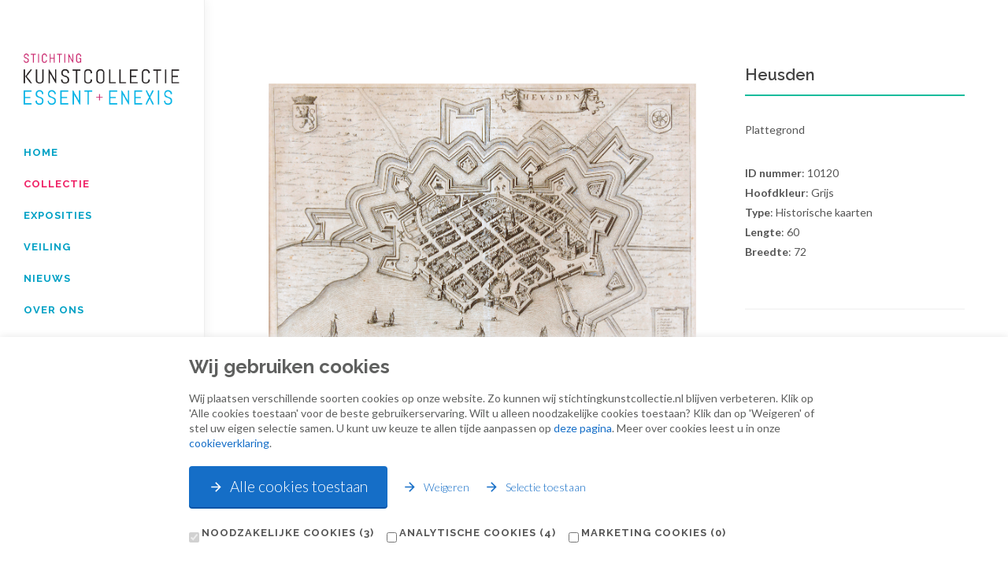

--- FILE ---
content_type: text/html; charset=UTF-8
request_url: https://stichtingkunstcollectie.nl/collectie/104
body_size: 1937
content:
<!DOCTYPE html>
<html dir="ltr" lang="nl">
<head>
    <!-- Cookiebot -->
    <script id="Cookiebot" src="https://consent.cookiebot.com/uc.js" data-cbid="ecff2512-59b2-4099-98ed-09c1a7a0cea2" type="text/javascript" data-blockingmode="auto"></script>
    <!-- Global site tag (gtag.js) - Google Analytics -->
    <script async src="https://www.googletagmanager.com/gtag/js?id=UA-176704116-1"></script>
    <script>
      window.dataLayer = window.dataLayer || [];
      function gtag(){dataLayer.push(arguments);}
      gtag('js', new Date());

      gtag('config', 'UA-176704116-1');
    </script>

    <meta http-equiv="content-type" content="text/html; charset=utf-8" />
    <meta name="author" content="SemiColonWeb" />

    <!-- CSRF Token -->
    <meta name="csrf-token" content="Ob6vFc74udYdprD1iBbX6sZpj0vgEzNX3XfNimFV">

    <!-- Stylesheets
    ============================================= -->
    <link rel="stylesheet" href="https://stichtingkunstcollectie.nl/css/app.css" type="text/css" media="screen" />
    <link rel="stylesheet" href="https://stichtingkunstcollectie.nl/css/font-icons.css" type="text/css" media="screen" />
    <link rel="stylesheet" href="https://stichtingkunstcollectie.nl/css/magnific-popup.css" type="text/css" media="screen" />
    <link rel="stylesheet" href="https://stichtingkunstcollectie.nl/css/print.css" type="text/css" media="print" />

    <meta name="viewport" content="width=device-width, initial-scale=1" />

    <!-- Document Title
    ============================================= -->
    <title>Stichting Kunstcollectie</title>

</head>

<body class="stretched sticky-footer side-header no-transition">

<!-- Document Wrapper
============================================= -->
<div id="wrapper" class="clearfix" style="opacity: 1">

    <!-- Header
    ============================================= -->
    <header id="header">

        <div id="header-wrap">

            <div class="container clearfix">

                <div id="primary-menu-trigger"><i class="icon-reorder"></i></div>

                <!-- Logo
                ============================================= -->
                <div id="logo" class="nobottomborder">
                    <a href="https://stichtingkunstcollectie.nl" class="standard-logo"><img src="https://stichtingkunstcollectie.nl/images/enexiskunstcollectie_logo.png" class="py-2" alt="Essent-Enexis Kunstcollectie"></a>
                    <a href="https://stichtingkunstcollectie.nl" class="retina-logo"><img src="https://stichtingkunstcollectie.nl/images/enexiskunstcollectie_logo.png" class="p-2" alt="Essent-Enexis Kunstcollectie"></a>
                </div><!-- #logo end -->

                <!-- Primary Navigation
                ============================================= -->
                <nav id="primary-menu">
                        <ul>
        <li>
            <a href="https://stichtingkunstcollectie.nl">Home</a>
        </li>
        <li class="current">
            <a href="https://stichtingkunstcollectie.nl/collectie">Collectie</a>
        </li>
        <li>
            <a href="https://stichtingkunstcollectie.nl/exposities">Exposities</a>
        </li>
        <li>
            <a href="https://stichtingkunstcollectie.nl/veiling">Veiling</a>
        </li>
        <li>
            <a href="https://stichtingkunstcollectie.nl/nieuws">Nieuws</a>
        </li>
        <li>
            <a href="https://stichtingkunstcollectie.nl/over-ons">Over Ons</a>
        </li>
        <li >
            <a href="https://stichtingkunstcollectie.nl/achtergrond">Achtergrond</a>
        </li>
        <li>
            <a href="https://stichtingkunstcollectie.nl/contact">Contact</a>
        </li>
    </ul>
                </nav><!-- #primary-menu end -->

            </div>

        </div>

    </header><!-- #header end -->

    <!-- Content
    ============================================= -->
    <section id="content">
            <div class="content-wrap">

        <div class="container clearfix">

            <!-- Portfolio Single Image
            ============================================= -->
            <div class="col_two_third portfolio-single-image nobottommargin">
                                    <img src="/storage/1614/573.jpg" alt="Heusden">
                            </div><!-- .portfolio-single-image end -->

            <!-- Portfolio Single Content
            ============================================= -->
            <div class="col_one_third portfolio-single-content col_last nobottommargin">

                <!-- Portfolio Single - Description
                ============================================= -->
                <div class="fancy-title title-bottom-border">
                    <h2>Heusden</h2>
                </div>
                <p>
                     Plattegrond                 </p>

                <p>
                    <strong>ID nummer</strong>: 10120 <br/>                     <strong>Hoofdkleur</strong>: Grijs <br/>                      <strong>Type</strong>: Historische kaarten <br/>                      <strong>Lengte</strong>: 60 <br/>                      <strong>Breedte</strong>: 72  <br/>                                    </p>
                <!-- Portfolio Single - Description End -->

                <div class="line hide-media-print"></div>

                <!-- Portfolio Single - Meta
                ============================================= -->
                <ul class="portfolio-meta bottommargin">
                    <li><span><i class="icon-user"></i>Kunstenaar:</span><a href="https://stichtingkunstcollectie.nl/kunstenaar/5">Onbekend</a></li>
                </ul>
                <!-- Portfolio Single - Meta End -->

                <div class="line hide-media-print"></div>

                
                <button class="btn btn-outline-secondary mr-1 hide-media-print" onclick="document.execCommand('print');">Printen</button>


            </div><!-- .portfolio-single-content end -->

            <div class="col_one_third mt-5">
                <a href="https://stichtingkunstcollectie.nl" class="btn btn-outline-secondary hide-media-print">Terug naar overzicht</a>
            </div>
        </div>
    </div>
    </section><!-- #content end -->

    <!-- Footer
    ============================================= -->
    <footer id="footer" class="dark">

        <!-- Copyrights
        ============================================= -->
        <div id="copyrights">

            <div class="container clearfix">

                <div class="center">
                    &copy; Stichting Kunstcollectie Essent-Enexis 2018 <span class="hide-media-print">| <a href="https://stichtingkunstcollectie.nl/privacy-verklaring">Privacyverklaring</a> | <a href="https://stichtingkunstcollectie.nl/cookieverklaring">Cookieverklaring</a></span>
                </div>

            </div>

        </div><!-- #copyrights end -->

    </footer><!-- #footer end -->

</div><!-- #wrapper end -->

<!-- Go To Top
============================================= -->
<div id="gotoTop" class="icon-angle-up"></div>

<!-- External JavaScripts
============================================= -->

<script src="https://stichtingkunstcollectie.nl/js/jquery.js"></script>
<script src="https://stichtingkunstcollectie.nl/js/plugins.js"></script>
<script src="https://stichtingkunstcollectie.nl/js/functions.js"></script>
<script src="https://stackpath.bootstrapcdn.com/bootstrap/4.0.0/js/bootstrap.min.js"></script>
</body>
</html>


--- FILE ---
content_type: text/css
request_url: https://stichtingkunstcollectie.nl/css/app.css
body_size: 84419
content:
@import url(https://fonts.googleapis.com/css?family=Lato:300,400,400i,700|Raleway:300,400,500,600,700|Crete+Round:400i);/**
 * selectize.bootstrap3.css (v0.12.6) - Bootstrap 3 Theme
 * Copyright (c) 2013–2015 Brian Reavis & contributors
 *
 * Licensed under the Apache License, Version 2.0 (the "License"); you may not use this
 * file except in compliance with the License. You may obtain a copy of the License at:
 * http://www.apache.org/licenses/LICENSE-2.0
 *
 * Unless required by applicable law or agreed to in writing, software distributed under
 * the License is distributed on an "AS IS" BASIS, WITHOUT WARRANTIES OR CONDITIONS OF
 * ANY KIND, either express or implied. See the License for the specific language
 * governing permissions and limitations under the License.
 *
 * @author Brian Reavis <brian@thirdroute.com>
 */
.selectize-control.plugin-drag_drop.multi > .selectize-input > div.ui-sortable-placeholder {
  visibility: visible !important;
  background: #f2f2f2 !important;
  background: rgba(0, 0, 0, 0.06) !important;
  border: 0 none !important;
  -webkit-box-shadow: inset 0 0 12px 4px #fff;
  box-shadow: inset 0 0 12px 4px #fff;
}
.selectize-control.plugin-drag_drop .ui-sortable-placeholder::after {
  content: '!';
  visibility: hidden;
}
.selectize-control.plugin-drag_drop .ui-sortable-helper {
  -webkit-box-shadow: 0 2px 5px rgba(0, 0, 0, 0.2);
  box-shadow: 0 2px 5px rgba(0, 0, 0, 0.2);
}
.selectize-dropdown-header {
  position: relative;
  padding: 3px 12px;
  border-bottom: 1px solid #d0d0d0;
  background: #f8f8f8;
  border-radius: 4px 4px 0 0;
}
.selectize-dropdown-header-close {
  position: absolute;
  right: 12px;
  top: 50%;
  color: #333333;
  opacity: 0.4;
  margin-top: -12px;
  line-height: 20px;
  font-size: 20px !important;
}
.selectize-dropdown-header-close:hover {
  color: #000000;
}
.selectize-dropdown.plugin-optgroup_columns .optgroup {
  border-right: 1px solid #f2f2f2;
  border-top: 0 none;
  float: left;
  -webkit-box-sizing: border-box;
  box-sizing: border-box;
}
.selectize-dropdown.plugin-optgroup_columns .optgroup:last-child {
  border-right: 0 none;
}
.selectize-dropdown.plugin-optgroup_columns .optgroup:before {
  display: none;
}
.selectize-dropdown.plugin-optgroup_columns .optgroup-header {
  border-top: 0 none;
}
.selectize-control.plugin-remove_button [data-value] {
  position: relative;
  padding-right: 24px !important;
}
.selectize-control.plugin-remove_button [data-value] .remove {
  z-index: 1;
  /* fixes ie bug (see #392) */
  position: absolute;
  top: 0;
  right: 0;
  bottom: 0;
  width: 17px;
  text-align: center;
  font-weight: bold;
  font-size: 12px;
  color: inherit;
  text-decoration: none;
  vertical-align: middle;
  display: inline-block;
  padding: 1px 0 0 0;
  border-left: 1px solid rgba(0, 0, 0, 0);
  border-radius: 0 2px 2px 0;
  -webkit-box-sizing: border-box;
  box-sizing: border-box;
}
.selectize-control.plugin-remove_button [data-value] .remove:hover {
  background: rgba(0, 0, 0, 0.05);
}
.selectize-control.plugin-remove_button [data-value].active .remove {
  border-left-color: rgba(0, 0, 0, 0);
}
.selectize-control.plugin-remove_button .disabled [data-value] .remove:hover {
  background: none;
}
.selectize-control.plugin-remove_button .disabled [data-value] .remove {
  border-left-color: rgba(77, 77, 77, 0);
}
.selectize-control.plugin-remove_button .remove-single {
  position: absolute;
  right: 0;
  top: 0;
  font-size: 23px;
}
.selectize-control {
  position: relative;
}
.selectize-dropdown,
.selectize-input,
.selectize-input input {
  color: #333333;
  font-family: inherit;
  font-size: inherit;
  line-height: 20px;
  -webkit-font-smoothing: inherit;
}
.selectize-input,
.selectize-control.single .selectize-input.input-active {
  background: #fff;
  cursor: text;
  display: inline-block;
}
.selectize-input {
  border: 1px solid #ccc;
  padding: 6px 12px;
  display: inline-block;
  width: 100%;
  overflow: hidden;
  position: relative;
  z-index: 1;
  -webkit-box-sizing: border-box;
  box-sizing: border-box;
  -webkit-box-shadow: none;
  box-shadow: none;
  border-radius: 4px;
}
.selectize-control.multi .selectize-input.has-items {
  padding: 5px 12px 2px;
}
.selectize-input.full {
  background-color: #fff;
}
.selectize-input.disabled,
.selectize-input.disabled * {
  cursor: default !important;
}
.selectize-input.focus {
  -webkit-box-shadow: inset 0 1px 2px rgba(0, 0, 0, 0.15);
  box-shadow: inset 0 1px 2px rgba(0, 0, 0, 0.15);
}
.selectize-input.dropdown-active {
  border-radius: 4px 4px 0 0;
}
.selectize-input > * {
  vertical-align: baseline;
  display: -moz-inline-stack;
  display: inline-block;
  zoom: 1;
  *display: inline;
}
.selectize-control.multi .selectize-input > div {
  cursor: pointer;
  margin: 0 3px 3px 0;
  padding: 1px 3px;
  background: #efefef;
  color: #333333;
  border: 0 solid rgba(0, 0, 0, 0);
}
.selectize-control.multi .selectize-input > div.active {
  background: #428bca;
  color: #fff;
  border: 0 solid rgba(0, 0, 0, 0);
}
.selectize-control.multi .selectize-input.disabled > div,
.selectize-control.multi .selectize-input.disabled > div.active {
  color: #808080;
  background: #ffffff;
  border: 0 solid rgba(77, 77, 77, 0);
}
.selectize-input > input {
  display: inline-block !important;
  padding: 0 !important;
  min-height: 0 !important;
  max-height: none !important;
  max-width: 100% !important;
  margin: 0 !important;
  text-indent: 0 !important;
  border: 0 none !important;
  background: none !important;
  line-height: inherit !important;
  -webkit-user-select: auto !important;
  -webkit-box-shadow: none !important;
  box-shadow: none !important;
}
.selectize-input > input::-ms-clear {
  display: none;
}
.selectize-input > input:focus {
  outline: none !important;
}
.selectize-input::after {
  content: ' ';
  display: block;
  clear: left;
}
.selectize-input.dropdown-active::before {
  content: ' ';
  display: block;
  position: absolute;
  background: #ffffff;
  height: 1px;
  bottom: 0;
  left: 0;
  right: 0;
}
.selectize-dropdown {
  position: absolute;
  z-index: 10;
  border: 1px solid #d0d0d0;
  background: #fff;
  margin: -1px 0 0 0;
  border-top: 0 none;
  -webkit-box-sizing: border-box;
  box-sizing: border-box;
  -webkit-box-shadow: 0 1px 3px rgba(0, 0, 0, 0.1);
  box-shadow: 0 1px 3px rgba(0, 0, 0, 0.1);
  border-radius: 0 0 4px 4px;
}
.selectize-dropdown [data-selectable] {
  cursor: pointer;
  overflow: hidden;
}
.selectize-dropdown [data-selectable] .highlight {
  background: rgba(255, 237, 40, 0.4);
  border-radius: 1px;
}
.selectize-dropdown .option,
.selectize-dropdown .optgroup-header {
  padding: 3px 12px;
}
.selectize-dropdown .option,
.selectize-dropdown [data-disabled],
.selectize-dropdown [data-disabled] [data-selectable].option {
  cursor: inherit;
  opacity: 0.5;
}
.selectize-dropdown [data-selectable].option {
  opacity: 1;
}
.selectize-dropdown .optgroup:first-child .optgroup-header {
  border-top: 0 none;
}
.selectize-dropdown .optgroup-header {
  color: #777777;
  background: #fff;
  cursor: default;
}
.selectize-dropdown .active {
  background-color: #f5f5f5;
  color: #262626;
}
.selectize-dropdown .active.create {
  color: #262626;
}
.selectize-dropdown .create {
  color: rgba(51, 51, 51, 0.5);
}
.selectize-dropdown-content {
  overflow-y: auto;
  overflow-x: hidden;
  max-height: 200px;
  -webkit-overflow-scrolling: touch;
}
.selectize-control.single .selectize-input,
.selectize-control.single .selectize-input input {
  cursor: pointer;
}
.selectize-control.single .selectize-input.input-active,
.selectize-control.single .selectize-input.input-active input {
  cursor: text;
}
.selectize-control.single .selectize-input:after {
  content: ' ';
  display: block;
  position: absolute;
  top: 50%;
  right: 17px;
  margin-top: -3px;
  width: 0;
  height: 0;
  border-style: solid;
  border-width: 5px 5px 0 5px;
  border-color: #333333 transparent transparent transparent;
}
.selectize-control.single .selectize-input.dropdown-active:after {
  margin-top: -4px;
  border-width: 0 5px 5px 5px;
  border-color: transparent transparent #333333 transparent;
}
.selectize-control.rtl.single .selectize-input:after {
  left: 17px;
  right: auto;
}
.selectize-control.rtl .selectize-input > input {
  margin: 0 4px 0 -2px !important;
}
.selectize-control .selectize-input.disabled {
  opacity: 0.5;
  background-color: #fff;
}
.selectize-dropdown,
.selectize-dropdown.form-control {
  height: auto;
  padding: 0;
  margin: 2px 0 0 0;
  z-index: 1000;
  background: #fff;
  border: 1px solid #ccc;
  border: 1px solid rgba(0, 0, 0, 0.15);
  border-radius: 4px;
  -webkit-box-shadow: 0 6px 12px rgba(0, 0, 0, 0.175);
  box-shadow: 0 6px 12px rgba(0, 0, 0, 0.175);
}
.selectize-dropdown .optgroup-header {
  font-size: 12px;
  line-height: 1.42857143;
}
.selectize-dropdown .optgroup:first-child:before {
  display: none;
}
.selectize-dropdown .optgroup:before {
  content: ' ';
  display: block;
  height: 1px;
  margin: 9px 0;
  overflow: hidden;
  background-color: #e5e5e5;
  margin-left: -12px;
  margin-right: -12px;
}
.selectize-dropdown-content {
  padding: 5px 0;
}
.selectize-dropdown-header {
  padding: 6px 12px;
}
.selectize-input {
  min-height: 34px;
}
.selectize-input.dropdown-active {
  border-radius: 4px;
}
.selectize-input.dropdown-active::before {
  display: none;
}
.selectize-input.focus {
  border-color: #66afe9;
  outline: 0;
  -webkit-box-shadow: inset 0 1px 1px rgba(0,0,0,.075), 0 0 8px rgba(102, 175, 233, 0.6);
  box-shadow: inset 0 1px 1px rgba(0,0,0,.075), 0 0 8px rgba(102, 175, 233, 0.6);
}
.has-error .selectize-input {
  border-color: #a94442;
  -webkit-box-shadow: inset 0 1px 1px rgba(0, 0, 0, 0.075);
  box-shadow: inset 0 1px 1px rgba(0, 0, 0, 0.075);
}
.has-error .selectize-input:focus {
  border-color: #843534;
  -webkit-box-shadow: inset 0 1px 1px rgba(0, 0, 0, 0.075), 0 0 6px #ce8483;
  box-shadow: inset 0 1px 1px rgba(0, 0, 0, 0.075), 0 0 6px #ce8483;
}
.selectize-control.multi .selectize-input.has-items {
  padding-left: 9px;
  padding-right: 9px;
}
.selectize-control.multi .selectize-input > div {
  border-radius: 3px;
}
.form-control.selectize-control {
  padding: 0;
  height: auto;
  border: none;
  background: none;
  -webkit-box-shadow: none;
  box-shadow: none;
  border-radius: 0;
}
/*-----------------------------------------------------------------------------------

    Theme Name: Canvas
    Theme URI: http://themes.semicolonweb.com/html/canvas
    Description: The Multi-Purpose Template
    Author: SemiColonWeb
    Author URI: http://themeforest.net/user/semicolonweb
    Version: 5.1

    LESS Stylesheet

-----------------------------------------------------------------------------------*/

/*!
 * Bootstrap v4.3.1 (https://getbootstrap.com/)
 * Copyright 2011-2019 The Bootstrap Authors
 * Copyright 2011-2019 Twitter, Inc.
 * Licensed under MIT (https://github.com/twbs/bootstrap/blob/master/LICENSE)
 */

:root {
  --blue: #007bff;
  --indigo: #6610f2;
  --purple: #6f42c1;
  --pink: #e83e8c;
  --red: #dc3545;
  --orange: #fd7e14;
  --yellow: #ffc107;
  --green: #28a745;
  --teal: #20c997;
  --cyan: #17a2b8;
  --white: #fff;
  --gray: #6c757d;
  --gray-dark: #343a40;
  --primary: #007bff;
  --secondary: #6c757d;
  --success: #28a745;
  --info: #17a2b8;
  --warning: #ffc107;
  --danger: #dc3545;
  --light: #f8f9fa;
  --dark: #343a40;
  --breakpoint-xs: 0;
  --breakpoint-sm: 576px;
  --breakpoint-md: 768px;
  --breakpoint-lg: 992px;
  --breakpoint-xl: 1200px;
  --font-family-sans-serif: -apple-system, BlinkMacSystemFont, "Segoe UI", Roboto, "Helvetica Neue", Arial, "Noto Sans", sans-serif, "Apple Color Emoji", "Segoe UI Emoji", "Segoe UI Symbol", "Noto Color Emoji";
  --font-family-monospace: SFMono-Regular, Menlo, Monaco, Consolas, "Liberation Mono", "Courier New", monospace;
}

*,
*::before,
*::after {
  -webkit-box-sizing: border-box;
          box-sizing: border-box;
}

html {
  font-family: sans-serif;
  line-height: 1.15;
  -webkit-text-size-adjust: 100%;
  -webkit-tap-highlight-color: rgba(0, 0, 0, 0);
}

article,
aside,
figcaption,
figure,
footer,
header,
hgroup,
main,
nav,
section {
  display: block;
}

body {
  margin: 0;
  font-family: -apple-system, BlinkMacSystemFont, "Segoe UI", Roboto, "Helvetica Neue", Arial, "Noto Sans", sans-serif, "Apple Color Emoji", "Segoe UI Emoji", "Segoe UI Symbol", "Noto Color Emoji";
  font-size: 1rem;
  font-weight: 400;
  line-height: 1.5;
  color: #212529;
  text-align: left;
  background-color: #fff;
}

[tabindex="-1"]:focus {
  outline: 0 !important;
}

hr {
  -webkit-box-sizing: content-box;
          box-sizing: content-box;
  height: 0;
  overflow: visible;
}

h1,
h2,
h3,
h4,
h5,
h6 {
  margin-top: 0;
  margin-bottom: 0.5rem;
}

p {
  margin-top: 0;
  margin-bottom: 1rem;
}

abbr[title],
abbr[data-original-title] {
  text-decoration: underline;
  -webkit-text-decoration: underline dotted;
          text-decoration: underline dotted;
  cursor: help;
  border-bottom: 0;
  text-decoration-skip-ink: none;
}

address {
  margin-bottom: 1rem;
  font-style: normal;
  line-height: inherit;
}

ol,
ul,
dl {
  margin-top: 0;
  margin-bottom: 1rem;
}

ol ol,
ul ul,
ol ul,
ul ol {
  margin-bottom: 0;
}

dt {
  font-weight: 700;
}

dd {
  margin-bottom: .5rem;
  margin-left: 0;
}

blockquote {
  margin: 0 0 1rem;
}

b,
strong {
  font-weight: bolder;
}

small {
  font-size: 80%;
}

sub,
sup {
  position: relative;
  font-size: 75%;
  line-height: 0;
  vertical-align: baseline;
}

sub {
  bottom: -.25em;
}

sup {
  top: -.5em;
}

a {
  color: #007bff;
  text-decoration: none;
  background-color: transparent;
}

a:hover {
  color: #0056b3;
  text-decoration: underline;
}

a:not([href]):not([tabindex]) {
  color: inherit;
  text-decoration: none;
}

a:not([href]):not([tabindex]):hover,
a:not([href]):not([tabindex]):focus {
  color: inherit;
  text-decoration: none;
}

a:not([href]):not([tabindex]):focus {
  outline: 0;
}

pre,
code,
kbd,
samp {
  font-family: SFMono-Regular, Menlo, Monaco, Consolas, "Liberation Mono", "Courier New", monospace;
  font-size: 1em;
}

pre {
  margin-top: 0;
  margin-bottom: 1rem;
  overflow: auto;
}

figure {
  margin: 0 0 1rem;
}

img {
  vertical-align: middle;
  border-style: none;
}

svg {
  overflow: hidden;
  vertical-align: middle;
}

table {
  border-collapse: collapse;
}

caption {
  padding-top: 0.75rem;
  padding-bottom: 0.75rem;
  color: #6c757d;
  text-align: left;
  caption-side: bottom;
}

th {
  text-align: inherit;
}

label {
  display: inline-block;
  margin-bottom: 0.5rem;
}

button {
  border-radius: 0;
}

button:focus {
  outline: 1px dotted;
  outline: 5px auto -webkit-focus-ring-color;
}

input,
button,
select,
optgroup,
textarea {
  margin: 0;
  font-family: inherit;
  font-size: inherit;
  line-height: inherit;
}

button,
input {
  overflow: visible;
}

button,
select {
  text-transform: none;
}

select {
  word-wrap: normal;
}

button,
[type="button"],
[type="reset"],
[type="submit"] {
  -webkit-appearance: button;
}

button:not(:disabled),
[type="button"]:not(:disabled),
[type="reset"]:not(:disabled),
[type="submit"]:not(:disabled) {
  cursor: pointer;
}

button::-moz-focus-inner,
[type="button"]::-moz-focus-inner,
[type="reset"]::-moz-focus-inner,
[type="submit"]::-moz-focus-inner {
  padding: 0;
  border-style: none;
}

input[type="radio"],
input[type="checkbox"] {
  -webkit-box-sizing: border-box;
          box-sizing: border-box;
  padding: 0;
}

input[type="date"],
input[type="time"],
input[type="datetime-local"],
input[type="month"] {
  -webkit-appearance: listbox;
}

textarea {
  overflow: auto;
  resize: vertical;
}

fieldset {
  min-width: 0;
  padding: 0;
  margin: 0;
  border: 0;
}

legend {
  display: block;
  width: 100%;
  max-width: 100%;
  padding: 0;
  margin-bottom: .5rem;
  font-size: 1.5rem;
  line-height: inherit;
  color: inherit;
  white-space: normal;
}

progress {
  vertical-align: baseline;
}

[type="number"]::-webkit-inner-spin-button,
[type="number"]::-webkit-outer-spin-button {
  height: auto;
}

[type="search"] {
  outline-offset: -2px;
  -webkit-appearance: none;
}

[type="search"]::-webkit-search-decoration {
  -webkit-appearance: none;
}

::-webkit-file-upload-button {
  font: inherit;
  -webkit-appearance: button;
}

output {
  display: inline-block;
}

summary {
  display: list-item;
  cursor: pointer;
}

template {
  display: none;
}

[hidden] {
  display: none !important;
}

h1,
h2,
h3,
h4,
h5,
h6,
.h1,
.h2,
.h3,
.h4,
.h5,
.h6 {
  margin-bottom: 0.5rem;
  font-weight: 500;
  line-height: 1.2;
}

h1,
.h1 {
  font-size: 2.5rem;
}

h2,
.h2 {
  font-size: 2rem;
}

h3,
.h3 {
  font-size: 1.75rem;
}

h4,
.h4 {
  font-size: 1.5rem;
}

h5,
.h5 {
  font-size: 1.25rem;
}

h6,
.h6 {
  font-size: 1rem;
}

.lead {
  font-size: 1.25rem;
  font-weight: 300;
}

.display-1 {
  font-size: 6rem;
  font-weight: 300;
  line-height: 1.2;
}

.display-2 {
  font-size: 5.5rem;
  font-weight: 300;
  line-height: 1.2;
}

.display-3 {
  font-size: 4.5rem;
  font-weight: 300;
  line-height: 1.2;
}

.display-4 {
  font-size: 3.5rem;
  font-weight: 300;
  line-height: 1.2;
}

hr {
  margin-top: 1rem;
  margin-bottom: 1rem;
  border: 0;
  border-top: 1px solid rgba(0, 0, 0, 0.1);
}

small,
.small {
  font-size: 80%;
  font-weight: 400;
}

mark,
.mark {
  padding: 0.2em;
  background-color: #fcf8e3;
}

.list-unstyled {
  padding-left: 0;
  list-style: none;
}

.list-inline {
  padding-left: 0;
  list-style: none;
}

.list-inline-item {
  display: inline-block;
}

.list-inline-item:not(:last-child) {
  margin-right: 0.5rem;
}

.initialism {
  font-size: 90%;
  text-transform: uppercase;
}

.blockquote {
  margin-bottom: 1rem;
  font-size: 1.25rem;
}

.blockquote-footer {
  display: block;
  font-size: 80%;
  color: #6c757d;
}

.blockquote-footer::before {
  content: "\2014\A0";
}

.img-fluid {
  max-width: 100%;
  height: auto;
}

.img-thumbnail {
  padding: 0.25rem;
  background-color: #fff;
  border: 1px solid #dee2e6;
  border-radius: 0.25rem;
  max-width: 100%;
  height: auto;
}

.figure {
  display: inline-block;
}

.figure-img {
  margin-bottom: 0.5rem;
  line-height: 1;
}

.figure-caption {
  font-size: 90%;
  color: #6c757d;
}

code {
  font-size: 87.5%;
  color: #e83e8c;
  word-break: break-word;
}

a > code {
  color: inherit;
}

kbd {
  padding: 0.2rem 0.4rem;
  font-size: 87.5%;
  color: #fff;
  background-color: #212529;
  border-radius: 0.2rem;
}

kbd kbd {
  padding: 0;
  font-size: 100%;
  font-weight: 700;
}

pre {
  display: block;
  font-size: 87.5%;
  color: #212529;
}

pre code {
  font-size: inherit;
  color: inherit;
  word-break: normal;
}

.pre-scrollable {
  max-height: 340px;
  overflow-y: scroll;
}

.container {
  width: 100%;
  padding-right: 15px;
  padding-left: 15px;
  margin-right: auto;
  margin-left: auto;
}

@media (min-width: 576px) {
  .container {
    max-width: 540px;
  }
}

@media (min-width: 768px) {
  .container {
    max-width: 720px;
  }
}

@media (min-width: 992px) {
  .container {
    max-width: 960px;
  }
}

@media (min-width: 1200px) {
  .container {
    max-width: 1140px;
  }
}

.container-fluid {
  width: 100%;
  padding-right: 15px;
  padding-left: 15px;
  margin-right: auto;
  margin-left: auto;
}

.row {
  display: -webkit-box;
  display: -ms-flexbox;
  display: flex;
  -ms-flex-wrap: wrap;
      flex-wrap: wrap;
  margin-right: -15px;
  margin-left: -15px;
}

.no-gutters {
  margin-right: 0;
  margin-left: 0;
}

.no-gutters > .col,
.no-gutters > [class*="col-"] {
  padding-right: 0;
  padding-left: 0;
}

.col-1,
.col-2,
.col-3,
.col-4,
.col-5,
.col-6,
.col-7,
.col-8,
.col-9,
.col-10,
.col-11,
.col-12,
.col,
.col-auto,
.col-sm-1,
.col-sm-2,
.col-sm-3,
.col-sm-4,
.col-sm-5,
.col-sm-6,
.col-sm-7,
.col-sm-8,
.col-sm-9,
.col-sm-10,
.col-sm-11,
.col-sm-12,
.col-sm,
.col-sm-auto,
.col-md-1,
.col-md-2,
.col-md-3,
.col-md-4,
.col-md-5,
.col-md-6,
.col-md-7,
.col-md-8,
.col-md-9,
.col-md-10,
.col-md-11,
.col-md-12,
.col-md,
.col-md-auto,
.col-lg-1,
.col-lg-2,
.col-lg-3,
.col-lg-4,
.col-lg-5,
.col-lg-6,
.col-lg-7,
.col-lg-8,
.col-lg-9,
.col-lg-10,
.col-lg-11,
.col-lg-12,
.col-lg,
.col-lg-auto,
.col-xl-1,
.col-xl-2,
.col-xl-3,
.col-xl-4,
.col-xl-5,
.col-xl-6,
.col-xl-7,
.col-xl-8,
.col-xl-9,
.col-xl-10,
.col-xl-11,
.col-xl-12,
.col-xl,
.col-xl-auto {
  position: relative;
  width: 100%;
  padding-right: 15px;
  padding-left: 15px;
}

.col {
  -ms-flex-preferred-size: 0;
      flex-basis: 0;
  -webkit-box-flex: 1;
      -ms-flex-positive: 1;
          flex-grow: 1;
  max-width: 100%;
}

.col-auto {
  -webkit-box-flex: 0;
      -ms-flex: 0 0 auto;
          flex: 0 0 auto;
  width: auto;
  max-width: 100%;
}

.col-1 {
  -webkit-box-flex: 0;
      -ms-flex: 0 0 8.33333333%;
          flex: 0 0 8.33333333%;
  max-width: 8.33333333%;
}

.col-2 {
  -webkit-box-flex: 0;
      -ms-flex: 0 0 16.66666667%;
          flex: 0 0 16.66666667%;
  max-width: 16.66666667%;
}

.col-3 {
  -webkit-box-flex: 0;
      -ms-flex: 0 0 25%;
          flex: 0 0 25%;
  max-width: 25%;
}

.col-4 {
  -webkit-box-flex: 0;
      -ms-flex: 0 0 33.33333333%;
          flex: 0 0 33.33333333%;
  max-width: 33.33333333%;
}

.col-5 {
  -webkit-box-flex: 0;
      -ms-flex: 0 0 41.66666667%;
          flex: 0 0 41.66666667%;
  max-width: 41.66666667%;
}

.col-6 {
  -webkit-box-flex: 0;
      -ms-flex: 0 0 50%;
          flex: 0 0 50%;
  max-width: 50%;
}

.col-7 {
  -webkit-box-flex: 0;
      -ms-flex: 0 0 58.33333333%;
          flex: 0 0 58.33333333%;
  max-width: 58.33333333%;
}

.col-8 {
  -webkit-box-flex: 0;
      -ms-flex: 0 0 66.66666667%;
          flex: 0 0 66.66666667%;
  max-width: 66.66666667%;
}

.col-9 {
  -webkit-box-flex: 0;
      -ms-flex: 0 0 75%;
          flex: 0 0 75%;
  max-width: 75%;
}

.col-10 {
  -webkit-box-flex: 0;
      -ms-flex: 0 0 83.33333333%;
          flex: 0 0 83.33333333%;
  max-width: 83.33333333%;
}

.col-11 {
  -webkit-box-flex: 0;
      -ms-flex: 0 0 91.66666667%;
          flex: 0 0 91.66666667%;
  max-width: 91.66666667%;
}

.col-12 {
  -webkit-box-flex: 0;
      -ms-flex: 0 0 100%;
          flex: 0 0 100%;
  max-width: 100%;
}

.order-first {
  -webkit-box-ordinal-group: 0;
      -ms-flex-order: -1;
          order: -1;
}

.order-last {
  -webkit-box-ordinal-group: 14;
      -ms-flex-order: 13;
          order: 13;
}

.order-0 {
  -webkit-box-ordinal-group: 1;
      -ms-flex-order: 0;
          order: 0;
}

.order-1 {
  -webkit-box-ordinal-group: 2;
      -ms-flex-order: 1;
          order: 1;
}

.order-2 {
  -webkit-box-ordinal-group: 3;
      -ms-flex-order: 2;
          order: 2;
}

.order-3 {
  -webkit-box-ordinal-group: 4;
      -ms-flex-order: 3;
          order: 3;
}

.order-4 {
  -webkit-box-ordinal-group: 5;
      -ms-flex-order: 4;
          order: 4;
}

.order-5 {
  -webkit-box-ordinal-group: 6;
      -ms-flex-order: 5;
          order: 5;
}

.order-6 {
  -webkit-box-ordinal-group: 7;
      -ms-flex-order: 6;
          order: 6;
}

.order-7 {
  -webkit-box-ordinal-group: 8;
      -ms-flex-order: 7;
          order: 7;
}

.order-8 {
  -webkit-box-ordinal-group: 9;
      -ms-flex-order: 8;
          order: 8;
}

.order-9 {
  -webkit-box-ordinal-group: 10;
      -ms-flex-order: 9;
          order: 9;
}

.order-10 {
  -webkit-box-ordinal-group: 11;
      -ms-flex-order: 10;
          order: 10;
}

.order-11 {
  -webkit-box-ordinal-group: 12;
      -ms-flex-order: 11;
          order: 11;
}

.order-12 {
  -webkit-box-ordinal-group: 13;
      -ms-flex-order: 12;
          order: 12;
}

.offset-1 {
  margin-left: 8.33333333%;
}

.offset-2 {
  margin-left: 16.66666667%;
}

.offset-3 {
  margin-left: 25%;
}

.offset-4 {
  margin-left: 33.33333333%;
}

.offset-5 {
  margin-left: 41.66666667%;
}

.offset-6 {
  margin-left: 50%;
}

.offset-7 {
  margin-left: 58.33333333%;
}

.offset-8 {
  margin-left: 66.66666667%;
}

.offset-9 {
  margin-left: 75%;
}

.offset-10 {
  margin-left: 83.33333333%;
}

.offset-11 {
  margin-left: 91.66666667%;
}

@media (min-width: 576px) {
  .col-sm {
    -ms-flex-preferred-size: 0;
        flex-basis: 0;
    -webkit-box-flex: 1;
        -ms-flex-positive: 1;
            flex-grow: 1;
    max-width: 100%;
  }

  .col-sm-auto {
    -webkit-box-flex: 0;
        -ms-flex: 0 0 auto;
            flex: 0 0 auto;
    width: auto;
    max-width: 100%;
  }

  .col-sm-1 {
    -webkit-box-flex: 0;
        -ms-flex: 0 0 8.33333333%;
            flex: 0 0 8.33333333%;
    max-width: 8.33333333%;
  }

  .col-sm-2 {
    -webkit-box-flex: 0;
        -ms-flex: 0 0 16.66666667%;
            flex: 0 0 16.66666667%;
    max-width: 16.66666667%;
  }

  .col-sm-3 {
    -webkit-box-flex: 0;
        -ms-flex: 0 0 25%;
            flex: 0 0 25%;
    max-width: 25%;
  }

  .col-sm-4 {
    -webkit-box-flex: 0;
        -ms-flex: 0 0 33.33333333%;
            flex: 0 0 33.33333333%;
    max-width: 33.33333333%;
  }

  .col-sm-5 {
    -webkit-box-flex: 0;
        -ms-flex: 0 0 41.66666667%;
            flex: 0 0 41.66666667%;
    max-width: 41.66666667%;
  }

  .col-sm-6 {
    -webkit-box-flex: 0;
        -ms-flex: 0 0 50%;
            flex: 0 0 50%;
    max-width: 50%;
  }

  .col-sm-7 {
    -webkit-box-flex: 0;
        -ms-flex: 0 0 58.33333333%;
            flex: 0 0 58.33333333%;
    max-width: 58.33333333%;
  }

  .col-sm-8 {
    -webkit-box-flex: 0;
        -ms-flex: 0 0 66.66666667%;
            flex: 0 0 66.66666667%;
    max-width: 66.66666667%;
  }

  .col-sm-9 {
    -webkit-box-flex: 0;
        -ms-flex: 0 0 75%;
            flex: 0 0 75%;
    max-width: 75%;
  }

  .col-sm-10 {
    -webkit-box-flex: 0;
        -ms-flex: 0 0 83.33333333%;
            flex: 0 0 83.33333333%;
    max-width: 83.33333333%;
  }

  .col-sm-11 {
    -webkit-box-flex: 0;
        -ms-flex: 0 0 91.66666667%;
            flex: 0 0 91.66666667%;
    max-width: 91.66666667%;
  }

  .col-sm-12 {
    -webkit-box-flex: 0;
        -ms-flex: 0 0 100%;
            flex: 0 0 100%;
    max-width: 100%;
  }

  .order-sm-first {
    -webkit-box-ordinal-group: 0;
        -ms-flex-order: -1;
            order: -1;
  }

  .order-sm-last {
    -webkit-box-ordinal-group: 14;
        -ms-flex-order: 13;
            order: 13;
  }

  .order-sm-0 {
    -webkit-box-ordinal-group: 1;
        -ms-flex-order: 0;
            order: 0;
  }

  .order-sm-1 {
    -webkit-box-ordinal-group: 2;
        -ms-flex-order: 1;
            order: 1;
  }

  .order-sm-2 {
    -webkit-box-ordinal-group: 3;
        -ms-flex-order: 2;
            order: 2;
  }

  .order-sm-3 {
    -webkit-box-ordinal-group: 4;
        -ms-flex-order: 3;
            order: 3;
  }

  .order-sm-4 {
    -webkit-box-ordinal-group: 5;
        -ms-flex-order: 4;
            order: 4;
  }

  .order-sm-5 {
    -webkit-box-ordinal-group: 6;
        -ms-flex-order: 5;
            order: 5;
  }

  .order-sm-6 {
    -webkit-box-ordinal-group: 7;
        -ms-flex-order: 6;
            order: 6;
  }

  .order-sm-7 {
    -webkit-box-ordinal-group: 8;
        -ms-flex-order: 7;
            order: 7;
  }

  .order-sm-8 {
    -webkit-box-ordinal-group: 9;
        -ms-flex-order: 8;
            order: 8;
  }

  .order-sm-9 {
    -webkit-box-ordinal-group: 10;
        -ms-flex-order: 9;
            order: 9;
  }

  .order-sm-10 {
    -webkit-box-ordinal-group: 11;
        -ms-flex-order: 10;
            order: 10;
  }

  .order-sm-11 {
    -webkit-box-ordinal-group: 12;
        -ms-flex-order: 11;
            order: 11;
  }

  .order-sm-12 {
    -webkit-box-ordinal-group: 13;
        -ms-flex-order: 12;
            order: 12;
  }

  .offset-sm-0 {
    margin-left: 0;
  }

  .offset-sm-1 {
    margin-left: 8.33333333%;
  }

  .offset-sm-2 {
    margin-left: 16.66666667%;
  }

  .offset-sm-3 {
    margin-left: 25%;
  }

  .offset-sm-4 {
    margin-left: 33.33333333%;
  }

  .offset-sm-5 {
    margin-left: 41.66666667%;
  }

  .offset-sm-6 {
    margin-left: 50%;
  }

  .offset-sm-7 {
    margin-left: 58.33333333%;
  }

  .offset-sm-8 {
    margin-left: 66.66666667%;
  }

  .offset-sm-9 {
    margin-left: 75%;
  }

  .offset-sm-10 {
    margin-left: 83.33333333%;
  }

  .offset-sm-11 {
    margin-left: 91.66666667%;
  }
}

@media (min-width: 768px) {
  .col-md {
    -ms-flex-preferred-size: 0;
        flex-basis: 0;
    -webkit-box-flex: 1;
        -ms-flex-positive: 1;
            flex-grow: 1;
    max-width: 100%;
  }

  .col-md-auto {
    -webkit-box-flex: 0;
        -ms-flex: 0 0 auto;
            flex: 0 0 auto;
    width: auto;
    max-width: 100%;
  }

  .col-md-1 {
    -webkit-box-flex: 0;
        -ms-flex: 0 0 8.33333333%;
            flex: 0 0 8.33333333%;
    max-width: 8.33333333%;
  }

  .col-md-2 {
    -webkit-box-flex: 0;
        -ms-flex: 0 0 16.66666667%;
            flex: 0 0 16.66666667%;
    max-width: 16.66666667%;
  }

  .col-md-3 {
    -webkit-box-flex: 0;
        -ms-flex: 0 0 25%;
            flex: 0 0 25%;
    max-width: 25%;
  }

  .col-md-4 {
    -webkit-box-flex: 0;
        -ms-flex: 0 0 33.33333333%;
            flex: 0 0 33.33333333%;
    max-width: 33.33333333%;
  }

  .col-md-5 {
    -webkit-box-flex: 0;
        -ms-flex: 0 0 41.66666667%;
            flex: 0 0 41.66666667%;
    max-width: 41.66666667%;
  }

  .col-md-6 {
    -webkit-box-flex: 0;
        -ms-flex: 0 0 50%;
            flex: 0 0 50%;
    max-width: 50%;
  }

  .col-md-7 {
    -webkit-box-flex: 0;
        -ms-flex: 0 0 58.33333333%;
            flex: 0 0 58.33333333%;
    max-width: 58.33333333%;
  }

  .col-md-8 {
    -webkit-box-flex: 0;
        -ms-flex: 0 0 66.66666667%;
            flex: 0 0 66.66666667%;
    max-width: 66.66666667%;
  }

  .col-md-9 {
    -webkit-box-flex: 0;
        -ms-flex: 0 0 75%;
            flex: 0 0 75%;
    max-width: 75%;
  }

  .col-md-10 {
    -webkit-box-flex: 0;
        -ms-flex: 0 0 83.33333333%;
            flex: 0 0 83.33333333%;
    max-width: 83.33333333%;
  }

  .col-md-11 {
    -webkit-box-flex: 0;
        -ms-flex: 0 0 91.66666667%;
            flex: 0 0 91.66666667%;
    max-width: 91.66666667%;
  }

  .col-md-12 {
    -webkit-box-flex: 0;
        -ms-flex: 0 0 100%;
            flex: 0 0 100%;
    max-width: 100%;
  }

  .order-md-first {
    -webkit-box-ordinal-group: 0;
        -ms-flex-order: -1;
            order: -1;
  }

  .order-md-last {
    -webkit-box-ordinal-group: 14;
        -ms-flex-order: 13;
            order: 13;
  }

  .order-md-0 {
    -webkit-box-ordinal-group: 1;
        -ms-flex-order: 0;
            order: 0;
  }

  .order-md-1 {
    -webkit-box-ordinal-group: 2;
        -ms-flex-order: 1;
            order: 1;
  }

  .order-md-2 {
    -webkit-box-ordinal-group: 3;
        -ms-flex-order: 2;
            order: 2;
  }

  .order-md-3 {
    -webkit-box-ordinal-group: 4;
        -ms-flex-order: 3;
            order: 3;
  }

  .order-md-4 {
    -webkit-box-ordinal-group: 5;
        -ms-flex-order: 4;
            order: 4;
  }

  .order-md-5 {
    -webkit-box-ordinal-group: 6;
        -ms-flex-order: 5;
            order: 5;
  }

  .order-md-6 {
    -webkit-box-ordinal-group: 7;
        -ms-flex-order: 6;
            order: 6;
  }

  .order-md-7 {
    -webkit-box-ordinal-group: 8;
        -ms-flex-order: 7;
            order: 7;
  }

  .order-md-8 {
    -webkit-box-ordinal-group: 9;
        -ms-flex-order: 8;
            order: 8;
  }

  .order-md-9 {
    -webkit-box-ordinal-group: 10;
        -ms-flex-order: 9;
            order: 9;
  }

  .order-md-10 {
    -webkit-box-ordinal-group: 11;
        -ms-flex-order: 10;
            order: 10;
  }

  .order-md-11 {
    -webkit-box-ordinal-group: 12;
        -ms-flex-order: 11;
            order: 11;
  }

  .order-md-12 {
    -webkit-box-ordinal-group: 13;
        -ms-flex-order: 12;
            order: 12;
  }

  .offset-md-0 {
    margin-left: 0;
  }

  .offset-md-1 {
    margin-left: 8.33333333%;
  }

  .offset-md-2 {
    margin-left: 16.66666667%;
  }

  .offset-md-3 {
    margin-left: 25%;
  }

  .offset-md-4 {
    margin-left: 33.33333333%;
  }

  .offset-md-5 {
    margin-left: 41.66666667%;
  }

  .offset-md-6 {
    margin-left: 50%;
  }

  .offset-md-7 {
    margin-left: 58.33333333%;
  }

  .offset-md-8 {
    margin-left: 66.66666667%;
  }

  .offset-md-9 {
    margin-left: 75%;
  }

  .offset-md-10 {
    margin-left: 83.33333333%;
  }

  .offset-md-11 {
    margin-left: 91.66666667%;
  }
}

@media (min-width: 992px) {
  .col-lg {
    -ms-flex-preferred-size: 0;
        flex-basis: 0;
    -webkit-box-flex: 1;
        -ms-flex-positive: 1;
            flex-grow: 1;
    max-width: 100%;
  }

  .col-lg-auto {
    -webkit-box-flex: 0;
        -ms-flex: 0 0 auto;
            flex: 0 0 auto;
    width: auto;
    max-width: 100%;
  }

  .col-lg-1 {
    -webkit-box-flex: 0;
        -ms-flex: 0 0 8.33333333%;
            flex: 0 0 8.33333333%;
    max-width: 8.33333333%;
  }

  .col-lg-2 {
    -webkit-box-flex: 0;
        -ms-flex: 0 0 16.66666667%;
            flex: 0 0 16.66666667%;
    max-width: 16.66666667%;
  }

  .col-lg-3 {
    -webkit-box-flex: 0;
        -ms-flex: 0 0 25%;
            flex: 0 0 25%;
    max-width: 25%;
  }

  .col-lg-4 {
    -webkit-box-flex: 0;
        -ms-flex: 0 0 33.33333333%;
            flex: 0 0 33.33333333%;
    max-width: 33.33333333%;
  }

  .col-lg-5 {
    -webkit-box-flex: 0;
        -ms-flex: 0 0 41.66666667%;
            flex: 0 0 41.66666667%;
    max-width: 41.66666667%;
  }

  .col-lg-6 {
    -webkit-box-flex: 0;
        -ms-flex: 0 0 50%;
            flex: 0 0 50%;
    max-width: 50%;
  }

  .col-lg-7 {
    -webkit-box-flex: 0;
        -ms-flex: 0 0 58.33333333%;
            flex: 0 0 58.33333333%;
    max-width: 58.33333333%;
  }

  .col-lg-8 {
    -webkit-box-flex: 0;
        -ms-flex: 0 0 66.66666667%;
            flex: 0 0 66.66666667%;
    max-width: 66.66666667%;
  }

  .col-lg-9 {
    -webkit-box-flex: 0;
        -ms-flex: 0 0 75%;
            flex: 0 0 75%;
    max-width: 75%;
  }

  .col-lg-10 {
    -webkit-box-flex: 0;
        -ms-flex: 0 0 83.33333333%;
            flex: 0 0 83.33333333%;
    max-width: 83.33333333%;
  }

  .col-lg-11 {
    -webkit-box-flex: 0;
        -ms-flex: 0 0 91.66666667%;
            flex: 0 0 91.66666667%;
    max-width: 91.66666667%;
  }

  .col-lg-12 {
    -webkit-box-flex: 0;
        -ms-flex: 0 0 100%;
            flex: 0 0 100%;
    max-width: 100%;
  }

  .order-lg-first {
    -webkit-box-ordinal-group: 0;
        -ms-flex-order: -1;
            order: -1;
  }

  .order-lg-last {
    -webkit-box-ordinal-group: 14;
        -ms-flex-order: 13;
            order: 13;
  }

  .order-lg-0 {
    -webkit-box-ordinal-group: 1;
        -ms-flex-order: 0;
            order: 0;
  }

  .order-lg-1 {
    -webkit-box-ordinal-group: 2;
        -ms-flex-order: 1;
            order: 1;
  }

  .order-lg-2 {
    -webkit-box-ordinal-group: 3;
        -ms-flex-order: 2;
            order: 2;
  }

  .order-lg-3 {
    -webkit-box-ordinal-group: 4;
        -ms-flex-order: 3;
            order: 3;
  }

  .order-lg-4 {
    -webkit-box-ordinal-group: 5;
        -ms-flex-order: 4;
            order: 4;
  }

  .order-lg-5 {
    -webkit-box-ordinal-group: 6;
        -ms-flex-order: 5;
            order: 5;
  }

  .order-lg-6 {
    -webkit-box-ordinal-group: 7;
        -ms-flex-order: 6;
            order: 6;
  }

  .order-lg-7 {
    -webkit-box-ordinal-group: 8;
        -ms-flex-order: 7;
            order: 7;
  }

  .order-lg-8 {
    -webkit-box-ordinal-group: 9;
        -ms-flex-order: 8;
            order: 8;
  }

  .order-lg-9 {
    -webkit-box-ordinal-group: 10;
        -ms-flex-order: 9;
            order: 9;
  }

  .order-lg-10 {
    -webkit-box-ordinal-group: 11;
        -ms-flex-order: 10;
            order: 10;
  }

  .order-lg-11 {
    -webkit-box-ordinal-group: 12;
        -ms-flex-order: 11;
            order: 11;
  }

  .order-lg-12 {
    -webkit-box-ordinal-group: 13;
        -ms-flex-order: 12;
            order: 12;
  }

  .offset-lg-0 {
    margin-left: 0;
  }

  .offset-lg-1 {
    margin-left: 8.33333333%;
  }

  .offset-lg-2 {
    margin-left: 16.66666667%;
  }

  .offset-lg-3 {
    margin-left: 25%;
  }

  .offset-lg-4 {
    margin-left: 33.33333333%;
  }

  .offset-lg-5 {
    margin-left: 41.66666667%;
  }

  .offset-lg-6 {
    margin-left: 50%;
  }

  .offset-lg-7 {
    margin-left: 58.33333333%;
  }

  .offset-lg-8 {
    margin-left: 66.66666667%;
  }

  .offset-lg-9 {
    margin-left: 75%;
  }

  .offset-lg-10 {
    margin-left: 83.33333333%;
  }

  .offset-lg-11 {
    margin-left: 91.66666667%;
  }
}

@media (min-width: 1200px) {
  .col-xl {
    -ms-flex-preferred-size: 0;
        flex-basis: 0;
    -webkit-box-flex: 1;
        -ms-flex-positive: 1;
            flex-grow: 1;
    max-width: 100%;
  }

  .col-xl-auto {
    -webkit-box-flex: 0;
        -ms-flex: 0 0 auto;
            flex: 0 0 auto;
    width: auto;
    max-width: 100%;
  }

  .col-xl-1 {
    -webkit-box-flex: 0;
        -ms-flex: 0 0 8.33333333%;
            flex: 0 0 8.33333333%;
    max-width: 8.33333333%;
  }

  .col-xl-2 {
    -webkit-box-flex: 0;
        -ms-flex: 0 0 16.66666667%;
            flex: 0 0 16.66666667%;
    max-width: 16.66666667%;
  }

  .col-xl-3 {
    -webkit-box-flex: 0;
        -ms-flex: 0 0 25%;
            flex: 0 0 25%;
    max-width: 25%;
  }

  .col-xl-4 {
    -webkit-box-flex: 0;
        -ms-flex: 0 0 33.33333333%;
            flex: 0 0 33.33333333%;
    max-width: 33.33333333%;
  }

  .col-xl-5 {
    -webkit-box-flex: 0;
        -ms-flex: 0 0 41.66666667%;
            flex: 0 0 41.66666667%;
    max-width: 41.66666667%;
  }

  .col-xl-6 {
    -webkit-box-flex: 0;
        -ms-flex: 0 0 50%;
            flex: 0 0 50%;
    max-width: 50%;
  }

  .col-xl-7 {
    -webkit-box-flex: 0;
        -ms-flex: 0 0 58.33333333%;
            flex: 0 0 58.33333333%;
    max-width: 58.33333333%;
  }

  .col-xl-8 {
    -webkit-box-flex: 0;
        -ms-flex: 0 0 66.66666667%;
            flex: 0 0 66.66666667%;
    max-width: 66.66666667%;
  }

  .col-xl-9 {
    -webkit-box-flex: 0;
        -ms-flex: 0 0 75%;
            flex: 0 0 75%;
    max-width: 75%;
  }

  .col-xl-10 {
    -webkit-box-flex: 0;
        -ms-flex: 0 0 83.33333333%;
            flex: 0 0 83.33333333%;
    max-width: 83.33333333%;
  }

  .col-xl-11 {
    -webkit-box-flex: 0;
        -ms-flex: 0 0 91.66666667%;
            flex: 0 0 91.66666667%;
    max-width: 91.66666667%;
  }

  .col-xl-12 {
    -webkit-box-flex: 0;
        -ms-flex: 0 0 100%;
            flex: 0 0 100%;
    max-width: 100%;
  }

  .order-xl-first {
    -webkit-box-ordinal-group: 0;
        -ms-flex-order: -1;
            order: -1;
  }

  .order-xl-last {
    -webkit-box-ordinal-group: 14;
        -ms-flex-order: 13;
            order: 13;
  }

  .order-xl-0 {
    -webkit-box-ordinal-group: 1;
        -ms-flex-order: 0;
            order: 0;
  }

  .order-xl-1 {
    -webkit-box-ordinal-group: 2;
        -ms-flex-order: 1;
            order: 1;
  }

  .order-xl-2 {
    -webkit-box-ordinal-group: 3;
        -ms-flex-order: 2;
            order: 2;
  }

  .order-xl-3 {
    -webkit-box-ordinal-group: 4;
        -ms-flex-order: 3;
            order: 3;
  }

  .order-xl-4 {
    -webkit-box-ordinal-group: 5;
        -ms-flex-order: 4;
            order: 4;
  }

  .order-xl-5 {
    -webkit-box-ordinal-group: 6;
        -ms-flex-order: 5;
            order: 5;
  }

  .order-xl-6 {
    -webkit-box-ordinal-group: 7;
        -ms-flex-order: 6;
            order: 6;
  }

  .order-xl-7 {
    -webkit-box-ordinal-group: 8;
        -ms-flex-order: 7;
            order: 7;
  }

  .order-xl-8 {
    -webkit-box-ordinal-group: 9;
        -ms-flex-order: 8;
            order: 8;
  }

  .order-xl-9 {
    -webkit-box-ordinal-group: 10;
        -ms-flex-order: 9;
            order: 9;
  }

  .order-xl-10 {
    -webkit-box-ordinal-group: 11;
        -ms-flex-order: 10;
            order: 10;
  }

  .order-xl-11 {
    -webkit-box-ordinal-group: 12;
        -ms-flex-order: 11;
            order: 11;
  }

  .order-xl-12 {
    -webkit-box-ordinal-group: 13;
        -ms-flex-order: 12;
            order: 12;
  }

  .offset-xl-0 {
    margin-left: 0;
  }

  .offset-xl-1 {
    margin-left: 8.33333333%;
  }

  .offset-xl-2 {
    margin-left: 16.66666667%;
  }

  .offset-xl-3 {
    margin-left: 25%;
  }

  .offset-xl-4 {
    margin-left: 33.33333333%;
  }

  .offset-xl-5 {
    margin-left: 41.66666667%;
  }

  .offset-xl-6 {
    margin-left: 50%;
  }

  .offset-xl-7 {
    margin-left: 58.33333333%;
  }

  .offset-xl-8 {
    margin-left: 66.66666667%;
  }

  .offset-xl-9 {
    margin-left: 75%;
  }

  .offset-xl-10 {
    margin-left: 83.33333333%;
  }

  .offset-xl-11 {
    margin-left: 91.66666667%;
  }
}

.table {
  width: 100%;
  margin-bottom: 1rem;
  color: #212529;
}

.table th,
.table td {
  padding: 0.75rem;
  vertical-align: top;
  border-top: 1px solid #dee2e6;
}

.table thead th {
  vertical-align: bottom;
  border-bottom: 2px solid #dee2e6;
}

.table tbody + tbody {
  border-top: 2px solid #dee2e6;
}

.table-sm th,
.table-sm td {
  padding: 0.3rem;
}

.table-bordered {
  border: 1px solid #dee2e6;
}

.table-bordered th,
.table-bordered td {
  border: 1px solid #dee2e6;
}

.table-bordered thead th,
.table-bordered thead td {
  border-bottom-width: 2px;
}

.table-borderless th,
.table-borderless td,
.table-borderless thead th,
.table-borderless tbody + tbody {
  border: 0;
}

.table-striped tbody tr:nth-of-type(odd) {
  background-color: rgba(0, 0, 0, 0.05);
}

.table-hover tbody tr:hover {
  color: #212529;
  background-color: rgba(0, 0, 0, 0.075);
}

.table-primary,
.table-primary > th,
.table-primary > td {
  background-color: #b8daff;
}

.table-primary th,
.table-primary td,
.table-primary thead th,
.table-primary tbody + tbody {
  border-color: #7abaff;
}

.table-hover .table-primary:hover {
  background-color: #9fcdff;
}

.table-hover .table-primary:hover > td,
.table-hover .table-primary:hover > th {
  background-color: #9fcdff;
}

.table-secondary,
.table-secondary > th,
.table-secondary > td {
  background-color: #d6d8db;
}

.table-secondary th,
.table-secondary td,
.table-secondary thead th,
.table-secondary tbody + tbody {
  border-color: #b3b7bb;
}

.table-hover .table-secondary:hover {
  background-color: #c8cbcf;
}

.table-hover .table-secondary:hover > td,
.table-hover .table-secondary:hover > th {
  background-color: #c8cbcf;
}

.table-success,
.table-success > th,
.table-success > td {
  background-color: #c3e6cb;
}

.table-success th,
.table-success td,
.table-success thead th,
.table-success tbody + tbody {
  border-color: #8fd19e;
}

.table-hover .table-success:hover {
  background-color: #b1dfbb;
}

.table-hover .table-success:hover > td,
.table-hover .table-success:hover > th {
  background-color: #b1dfbb;
}

.table-info,
.table-info > th,
.table-info > td {
  background-color: #bee5eb;
}

.table-info th,
.table-info td,
.table-info thead th,
.table-info tbody + tbody {
  border-color: #86cfda;
}

.table-hover .table-info:hover {
  background-color: #abdde5;
}

.table-hover .table-info:hover > td,
.table-hover .table-info:hover > th {
  background-color: #abdde5;
}

.table-warning,
.table-warning > th,
.table-warning > td {
  background-color: #ffeeba;
}

.table-warning th,
.table-warning td,
.table-warning thead th,
.table-warning tbody + tbody {
  border-color: #ffdf7e;
}

.table-hover .table-warning:hover {
  background-color: #ffe8a1;
}

.table-hover .table-warning:hover > td,
.table-hover .table-warning:hover > th {
  background-color: #ffe8a1;
}

.table-danger,
.table-danger > th,
.table-danger > td {
  background-color: #f5c6cb;
}

.table-danger th,
.table-danger td,
.table-danger thead th,
.table-danger tbody + tbody {
  border-color: #ed969e;
}

.table-hover .table-danger:hover {
  background-color: #f1b0b7;
}

.table-hover .table-danger:hover > td,
.table-hover .table-danger:hover > th {
  background-color: #f1b0b7;
}

.table-light,
.table-light > th,
.table-light > td {
  background-color: #fdfdfe;
}

.table-light th,
.table-light td,
.table-light thead th,
.table-light tbody + tbody {
  border-color: #fbfcfc;
}

.table-hover .table-light:hover {
  background-color: #ececf6;
}

.table-hover .table-light:hover > td,
.table-hover .table-light:hover > th {
  background-color: #ececf6;
}

.table-dark,
.table-dark > th,
.table-dark > td {
  background-color: #c6c8ca;
}

.table-dark th,
.table-dark td,
.table-dark thead th,
.table-dark tbody + tbody {
  border-color: #95999c;
}

.table-hover .table-dark:hover {
  background-color: #b9bbbe;
}

.table-hover .table-dark:hover > td,
.table-hover .table-dark:hover > th {
  background-color: #b9bbbe;
}

.table-active,
.table-active > th,
.table-active > td {
  background-color: rgba(0, 0, 0, 0.075);
}

.table-hover .table-active:hover {
  background-color: rgba(0, 0, 0, 0.075);
}

.table-hover .table-active:hover > td,
.table-hover .table-active:hover > th {
  background-color: rgba(0, 0, 0, 0.075);
}

.table .thead-dark th {
  color: #fff;
  background-color: #343a40;
  border-color: #454d55;
}

.table .thead-light th {
  color: #495057;
  background-color: #e9ecef;
  border-color: #dee2e6;
}

.table-dark {
  color: #fff;
  background-color: #343a40;
}

.table-dark th,
.table-dark td,
.table-dark thead th {
  border-color: #454d55;
}

.table-dark.table-bordered {
  border: 0;
}

.table-dark.table-striped tbody tr:nth-of-type(odd) {
  background-color: rgba(255, 255, 255, 0.05);
}

.table-dark.table-hover tbody tr:hover {
  color: #fff;
  background-color: rgba(255, 255, 255, 0.075);
}

@media (max-width: 575.98px) {
  .table-responsive-sm {
    display: block;
    width: 100%;
    overflow-x: auto;
    -webkit-overflow-scrolling: touch;
  }

  .table-responsive-sm > .table-bordered {
    border: 0;
  }
}

@media (max-width: 767.98px) {
  .table-responsive-md {
    display: block;
    width: 100%;
    overflow-x: auto;
    -webkit-overflow-scrolling: touch;
  }

  .table-responsive-md > .table-bordered {
    border: 0;
  }
}

@media (max-width: 991.98px) {
  .table-responsive-lg {
    display: block;
    width: 100%;
    overflow-x: auto;
    -webkit-overflow-scrolling: touch;
  }

  .table-responsive-lg > .table-bordered {
    border: 0;
  }
}

@media (max-width: 1199.98px) {
  .table-responsive-xl {
    display: block;
    width: 100%;
    overflow-x: auto;
    -webkit-overflow-scrolling: touch;
  }

  .table-responsive-xl > .table-bordered {
    border: 0;
  }
}

.table-responsive {
  display: block;
  width: 100%;
  overflow-x: auto;
  -webkit-overflow-scrolling: touch;
}

.table-responsive > .table-bordered {
  border: 0;
}

.form-control {
  display: block;
  width: 100%;
  height: calc(1.5em + 0.75rem + 2px);
  padding: 0.375rem 0.75rem;
  font-size: 1rem;
  font-weight: 400;
  line-height: 1.5;
  color: #495057;
  background-color: #fff;
  background-clip: padding-box;
  border: 1px solid #ced4da;
  border-radius: 0.25rem;
  -webkit-transition: border-color 0.15s ease-in-out, -webkit-box-shadow 0.15s ease-in-out;
  transition: border-color 0.15s ease-in-out, -webkit-box-shadow 0.15s ease-in-out;
  transition: border-color 0.15s ease-in-out, box-shadow 0.15s ease-in-out;
  transition: border-color 0.15s ease-in-out, box-shadow 0.15s ease-in-out, -webkit-box-shadow 0.15s ease-in-out;
}

@media (prefers-reduced-motion: reduce) {
  .form-control {
    -webkit-transition: none;
    transition: none;
  }
}

.form-control::-ms-expand {
  background-color: transparent;
  border: 0;
}

.form-control:focus {
  color: #495057;
  background-color: #fff;
  border-color: #80bdff;
  outline: 0;
  -webkit-box-shadow: 0 0 0 0.2rem rgba(0, 123, 255, 0.25);
          box-shadow: 0 0 0 0.2rem rgba(0, 123, 255, 0.25);
}

.form-control::-webkit-input-placeholder {
  color: #6c757d;
  opacity: 1;
}

.form-control:-ms-input-placeholder {
  color: #6c757d;
  opacity: 1;
}

.form-control::-ms-input-placeholder {
  color: #6c757d;
  opacity: 1;
}

.form-control::placeholder {
  color: #6c757d;
  opacity: 1;
}

.form-control:disabled,
.form-control[readonly] {
  background-color: #e9ecef;
  opacity: 1;
}

select.form-control:focus::-ms-value {
  color: #495057;
  background-color: #fff;
}

.form-control-file,
.form-control-range {
  display: block;
  width: 100%;
}

.col-form-label {
  padding-top: calc(0.375rem + 1px);
  padding-bottom: calc(0.375rem + 1px);
  margin-bottom: 0;
  font-size: inherit;
  line-height: 1.5;
}

.col-form-label-lg {
  padding-top: calc(0.5rem + 1px);
  padding-bottom: calc(0.5rem + 1px);
  font-size: 1.25rem;
  line-height: 1.5;
}

.col-form-label-sm {
  padding-top: calc(0.25rem + 1px);
  padding-bottom: calc(0.25rem + 1px);
  font-size: 0.875rem;
  line-height: 1.5;
}

.form-control-plaintext {
  display: block;
  width: 100%;
  padding-top: 0.375rem;
  padding-bottom: 0.375rem;
  margin-bottom: 0;
  line-height: 1.5;
  color: #212529;
  background-color: transparent;
  border: solid transparent;
  border-width: 1px 0;
}

.form-control-plaintext.form-control-sm,
.form-control-plaintext.form-control-lg {
  padding-right: 0;
  padding-left: 0;
}

.form-control-sm {
  height: calc(1.5em + 0.5rem + 2px);
  padding: 0.25rem 0.5rem;
  font-size: 0.875rem;
  line-height: 1.5;
  border-radius: 0.2rem;
}

.form-control-lg {
  height: calc(1.5em + 1rem + 2px);
  padding: 0.5rem 1rem;
  font-size: 1.25rem;
  line-height: 1.5;
  border-radius: 0.3rem;
}

select.form-control[size],
select.form-control[multiple] {
  height: auto;
}

textarea.form-control {
  height: auto;
}

.form-group {
  margin-bottom: 1rem;
}

.form-text {
  display: block;
  margin-top: 0.25rem;
}

.form-row {
  display: -webkit-box;
  display: -ms-flexbox;
  display: flex;
  -ms-flex-wrap: wrap;
      flex-wrap: wrap;
  margin-right: -5px;
  margin-left: -5px;
}

.form-row > .col,
.form-row > [class*="col-"] {
  padding-right: 5px;
  padding-left: 5px;
}

.form-check {
  position: relative;
  display: block;
  padding-left: 1.25rem;
}

.form-check-input {
  position: absolute;
  margin-top: 0.3rem;
  margin-left: -1.25rem;
}

.form-check-input:disabled ~ .form-check-label {
  color: #6c757d;
}

.form-check-label {
  margin-bottom: 0;
}

.form-check-inline {
  display: -webkit-inline-box;
  display: -ms-inline-flexbox;
  display: inline-flex;
  -webkit-box-align: center;
      -ms-flex-align: center;
          align-items: center;
  padding-left: 0;
  margin-right: 0.75rem;
}

.form-check-inline .form-check-input {
  position: static;
  margin-top: 0;
  margin-right: 0.3125rem;
  margin-left: 0;
}

.valid-feedback {
  display: none;
  width: 100%;
  margin-top: 0.25rem;
  font-size: 80%;
  color: #28a745;
}

.valid-tooltip {
  position: absolute;
  top: 100%;
  z-index: 5;
  display: none;
  max-width: 100%;
  padding: 0.25rem 0.5rem;
  margin-top: .1rem;
  font-size: 0.875rem;
  line-height: 1.5;
  color: #fff;
  background-color: rgba(40, 167, 69, 0.9);
  border-radius: 0.25rem;
}

.was-validated .form-control:valid,
.form-control.is-valid {
  border-color: #28a745;
  padding-right: calc(1.5em + 0.75rem);
  background-image: url("data:image/svg+xml,%3csvg xmlns='http://www.w3.org/2000/svg' viewBox='0 0 8 8'%3e%3cpath fill='%2328a745' d='M2.3 6.73L.6 4.53c-.4-1.04.46-1.4 1.1-.8l1.1 1.4 3.4-3.8c.6-.63 1.6-.27 1.2.7l-4 4.6c-.43.5-.8.4-1.1.1z'/%3e%3c/svg%3e");
  background-repeat: no-repeat;
  background-position: center right calc(0.375em + 0.1875rem);
  background-size: calc(0.75em + 0.375rem) calc(0.75em + 0.375rem);
}

.was-validated .form-control:valid:focus,
.form-control.is-valid:focus {
  border-color: #28a745;
  -webkit-box-shadow: 0 0 0 0.2rem rgba(40, 167, 69, 0.25);
          box-shadow: 0 0 0 0.2rem rgba(40, 167, 69, 0.25);
}

.was-validated .form-control:valid ~ .valid-feedback,
.was-validated .form-control:valid ~ .valid-tooltip,
.form-control.is-valid ~ .valid-feedback,
.form-control.is-valid ~ .valid-tooltip {
  display: block;
}

.was-validated textarea.form-control:valid,
textarea.form-control.is-valid {
  padding-right: calc(1.5em + 0.75rem);
  background-position: top calc(0.375em + 0.1875rem) right calc(0.375em + 0.1875rem);
}

.was-validated .custom-select:valid,
.custom-select.is-valid {
  border-color: #28a745;
  padding-right: calc((1em + 0.75rem) * 3 / 4 + 1.75rem);
  background: url("data:image/svg+xml,%3csvg xmlns='http://www.w3.org/2000/svg' viewBox='0 0 4 5'%3e%3cpath fill='%23343a40' d='M2 0L0 2h4zm0 5L0 3h4z'/%3e%3c/svg%3e") no-repeat right 0.75rem center/8px 10px, url("data:image/svg+xml,%3csvg xmlns='http://www.w3.org/2000/svg' viewBox='0 0 8 8'%3e%3cpath fill='%2328a745' d='M2.3 6.73L.6 4.53c-.4-1.04.46-1.4 1.1-.8l1.1 1.4 3.4-3.8c.6-.63 1.6-.27 1.2.7l-4 4.6c-.43.5-.8.4-1.1.1z'/%3e%3c/svg%3e") #fff no-repeat center right 1.75rem/calc(0.75em + 0.375rem) calc(0.75em + 0.375rem);
}

.was-validated .custom-select:valid:focus,
.custom-select.is-valid:focus {
  border-color: #28a745;
  -webkit-box-shadow: 0 0 0 0.2rem rgba(40, 167, 69, 0.25);
          box-shadow: 0 0 0 0.2rem rgba(40, 167, 69, 0.25);
}

.was-validated .custom-select:valid ~ .valid-feedback,
.was-validated .custom-select:valid ~ .valid-tooltip,
.custom-select.is-valid ~ .valid-feedback,
.custom-select.is-valid ~ .valid-tooltip {
  display: block;
}

.was-validated .form-control-file:valid ~ .valid-feedback,
.was-validated .form-control-file:valid ~ .valid-tooltip,
.form-control-file.is-valid ~ .valid-feedback,
.form-control-file.is-valid ~ .valid-tooltip {
  display: block;
}

.was-validated .form-check-input:valid ~ .form-check-label,
.form-check-input.is-valid ~ .form-check-label {
  color: #28a745;
}

.was-validated .form-check-input:valid ~ .valid-feedback,
.was-validated .form-check-input:valid ~ .valid-tooltip,
.form-check-input.is-valid ~ .valid-feedback,
.form-check-input.is-valid ~ .valid-tooltip {
  display: block;
}

.was-validated .custom-control-input:valid ~ .custom-control-label,
.custom-control-input.is-valid ~ .custom-control-label {
  color: #28a745;
}

.was-validated .custom-control-input:valid ~ .custom-control-label::before,
.custom-control-input.is-valid ~ .custom-control-label::before {
  border-color: #28a745;
}

.was-validated .custom-control-input:valid ~ .valid-feedback,
.was-validated .custom-control-input:valid ~ .valid-tooltip,
.custom-control-input.is-valid ~ .valid-feedback,
.custom-control-input.is-valid ~ .valid-tooltip {
  display: block;
}

.was-validated .custom-control-input:valid:checked ~ .custom-control-label::before,
.custom-control-input.is-valid:checked ~ .custom-control-label::before {
  border-color: #34ce57;
  background-color: #34ce57;
}

.was-validated .custom-control-input:valid:focus ~ .custom-control-label::before,
.custom-control-input.is-valid:focus ~ .custom-control-label::before {
  -webkit-box-shadow: 0 0 0 0.2rem rgba(40, 167, 69, 0.25);
          box-shadow: 0 0 0 0.2rem rgba(40, 167, 69, 0.25);
}

.was-validated .custom-control-input:valid:focus:not(:checked) ~ .custom-control-label::before,
.custom-control-input.is-valid:focus:not(:checked) ~ .custom-control-label::before {
  border-color: #28a745;
}

.was-validated .custom-file-input:valid ~ .custom-file-label,
.custom-file-input.is-valid ~ .custom-file-label {
  border-color: #28a745;
}

.was-validated .custom-file-input:valid ~ .valid-feedback,
.was-validated .custom-file-input:valid ~ .valid-tooltip,
.custom-file-input.is-valid ~ .valid-feedback,
.custom-file-input.is-valid ~ .valid-tooltip {
  display: block;
}

.was-validated .custom-file-input:valid:focus ~ .custom-file-label,
.custom-file-input.is-valid:focus ~ .custom-file-label {
  border-color: #28a745;
  -webkit-box-shadow: 0 0 0 0.2rem rgba(40, 167, 69, 0.25);
          box-shadow: 0 0 0 0.2rem rgba(40, 167, 69, 0.25);
}

.invalid-feedback {
  display: none;
  width: 100%;
  margin-top: 0.25rem;
  font-size: 80%;
  color: #dc3545;
}

.invalid-tooltip {
  position: absolute;
  top: 100%;
  z-index: 5;
  display: none;
  max-width: 100%;
  padding: 0.25rem 0.5rem;
  margin-top: .1rem;
  font-size: 0.875rem;
  line-height: 1.5;
  color: #fff;
  background-color: rgba(220, 53, 69, 0.9);
  border-radius: 0.25rem;
}

.was-validated .form-control:invalid,
.form-control.is-invalid {
  border-color: #dc3545;
  padding-right: calc(1.5em + 0.75rem);
  background-image: url("data:image/svg+xml,%3csvg xmlns='http://www.w3.org/2000/svg' fill='%23dc3545' viewBox='-2 -2 7 7'%3e%3cpath stroke='%23dc3545' d='M0 0l3 3m0-3L0 3'/%3e%3ccircle r='.5'/%3e%3ccircle cx='3' r='.5'/%3e%3ccircle cy='3' r='.5'/%3e%3ccircle cx='3' cy='3' r='.5'/%3e%3c/svg%3E");
  background-repeat: no-repeat;
  background-position: center right calc(0.375em + 0.1875rem);
  background-size: calc(0.75em + 0.375rem) calc(0.75em + 0.375rem);
}

.was-validated .form-control:invalid:focus,
.form-control.is-invalid:focus {
  border-color: #dc3545;
  -webkit-box-shadow: 0 0 0 0.2rem rgba(220, 53, 69, 0.25);
          box-shadow: 0 0 0 0.2rem rgba(220, 53, 69, 0.25);
}

.was-validated .form-control:invalid ~ .invalid-feedback,
.was-validated .form-control:invalid ~ .invalid-tooltip,
.form-control.is-invalid ~ .invalid-feedback,
.form-control.is-invalid ~ .invalid-tooltip {
  display: block;
}

.was-validated textarea.form-control:invalid,
textarea.form-control.is-invalid {
  padding-right: calc(1.5em + 0.75rem);
  background-position: top calc(0.375em + 0.1875rem) right calc(0.375em + 0.1875rem);
}

.was-validated .custom-select:invalid,
.custom-select.is-invalid {
  border-color: #dc3545;
  padding-right: calc((1em + 0.75rem) * 3 / 4 + 1.75rem);
  background: url("data:image/svg+xml,%3csvg xmlns='http://www.w3.org/2000/svg' viewBox='0 0 4 5'%3e%3cpath fill='%23343a40' d='M2 0L0 2h4zm0 5L0 3h4z'/%3e%3c/svg%3e") no-repeat right 0.75rem center/8px 10px, url("data:image/svg+xml,%3csvg xmlns='http://www.w3.org/2000/svg' fill='%23dc3545' viewBox='-2 -2 7 7'%3e%3cpath stroke='%23dc3545' d='M0 0l3 3m0-3L0 3'/%3e%3ccircle r='.5'/%3e%3ccircle cx='3' r='.5'/%3e%3ccircle cy='3' r='.5'/%3e%3ccircle cx='3' cy='3' r='.5'/%3e%3c/svg%3E") #fff no-repeat center right 1.75rem/calc(0.75em + 0.375rem) calc(0.75em + 0.375rem);
}

.was-validated .custom-select:invalid:focus,
.custom-select.is-invalid:focus {
  border-color: #dc3545;
  -webkit-box-shadow: 0 0 0 0.2rem rgba(220, 53, 69, 0.25);
          box-shadow: 0 0 0 0.2rem rgba(220, 53, 69, 0.25);
}

.was-validated .custom-select:invalid ~ .invalid-feedback,
.was-validated .custom-select:invalid ~ .invalid-tooltip,
.custom-select.is-invalid ~ .invalid-feedback,
.custom-select.is-invalid ~ .invalid-tooltip {
  display: block;
}

.was-validated .form-control-file:invalid ~ .invalid-feedback,
.was-validated .form-control-file:invalid ~ .invalid-tooltip,
.form-control-file.is-invalid ~ .invalid-feedback,
.form-control-file.is-invalid ~ .invalid-tooltip {
  display: block;
}

.was-validated .form-check-input:invalid ~ .form-check-label,
.form-check-input.is-invalid ~ .form-check-label {
  color: #dc3545;
}

.was-validated .form-check-input:invalid ~ .invalid-feedback,
.was-validated .form-check-input:invalid ~ .invalid-tooltip,
.form-check-input.is-invalid ~ .invalid-feedback,
.form-check-input.is-invalid ~ .invalid-tooltip {
  display: block;
}

.was-validated .custom-control-input:invalid ~ .custom-control-label,
.custom-control-input.is-invalid ~ .custom-control-label {
  color: #dc3545;
}

.was-validated .custom-control-input:invalid ~ .custom-control-label::before,
.custom-control-input.is-invalid ~ .custom-control-label::before {
  border-color: #dc3545;
}

.was-validated .custom-control-input:invalid ~ .invalid-feedback,
.was-validated .custom-control-input:invalid ~ .invalid-tooltip,
.custom-control-input.is-invalid ~ .invalid-feedback,
.custom-control-input.is-invalid ~ .invalid-tooltip {
  display: block;
}

.was-validated .custom-control-input:invalid:checked ~ .custom-control-label::before,
.custom-control-input.is-invalid:checked ~ .custom-control-label::before {
  border-color: #e4606d;
  background-color: #e4606d;
}

.was-validated .custom-control-input:invalid:focus ~ .custom-control-label::before,
.custom-control-input.is-invalid:focus ~ .custom-control-label::before {
  -webkit-box-shadow: 0 0 0 0.2rem rgba(220, 53, 69, 0.25);
          box-shadow: 0 0 0 0.2rem rgba(220, 53, 69, 0.25);
}

.was-validated .custom-control-input:invalid:focus:not(:checked) ~ .custom-control-label::before,
.custom-control-input.is-invalid:focus:not(:checked) ~ .custom-control-label::before {
  border-color: #dc3545;
}

.was-validated .custom-file-input:invalid ~ .custom-file-label,
.custom-file-input.is-invalid ~ .custom-file-label {
  border-color: #dc3545;
}

.was-validated .custom-file-input:invalid ~ .invalid-feedback,
.was-validated .custom-file-input:invalid ~ .invalid-tooltip,
.custom-file-input.is-invalid ~ .invalid-feedback,
.custom-file-input.is-invalid ~ .invalid-tooltip {
  display: block;
}

.was-validated .custom-file-input:invalid:focus ~ .custom-file-label,
.custom-file-input.is-invalid:focus ~ .custom-file-label {
  border-color: #dc3545;
  -webkit-box-shadow: 0 0 0 0.2rem rgba(220, 53, 69, 0.25);
          box-shadow: 0 0 0 0.2rem rgba(220, 53, 69, 0.25);
}

.form-inline {
  display: -webkit-box;
  display: -ms-flexbox;
  display: flex;
  -webkit-box-orient: horizontal;
  -webkit-box-direction: normal;
      -ms-flex-flow: row wrap;
          flex-flow: row wrap;
  -webkit-box-align: center;
      -ms-flex-align: center;
          align-items: center;
}

.form-inline .form-check {
  width: 100%;
}

@media (min-width: 576px) {
  .form-inline label {
    display: -webkit-box;
    display: -ms-flexbox;
    display: flex;
    -webkit-box-align: center;
        -ms-flex-align: center;
            align-items: center;
    -webkit-box-pack: center;
        -ms-flex-pack: center;
            justify-content: center;
    margin-bottom: 0;
  }

  .form-inline .form-group {
    display: -webkit-box;
    display: -ms-flexbox;
    display: flex;
    -webkit-box-flex: 0;
        -ms-flex: 0 0 auto;
            flex: 0 0 auto;
    -webkit-box-orient: horizontal;
    -webkit-box-direction: normal;
        -ms-flex-flow: row wrap;
            flex-flow: row wrap;
    -webkit-box-align: center;
        -ms-flex-align: center;
            align-items: center;
    margin-bottom: 0;
  }

  .form-inline .form-control {
    display: inline-block;
    width: auto;
    vertical-align: middle;
  }

  .form-inline .form-control-plaintext {
    display: inline-block;
  }

  .form-inline .input-group,
  .form-inline .custom-select {
    width: auto;
  }

  .form-inline .form-check {
    display: -webkit-box;
    display: -ms-flexbox;
    display: flex;
    -webkit-box-align: center;
        -ms-flex-align: center;
            align-items: center;
    -webkit-box-pack: center;
        -ms-flex-pack: center;
            justify-content: center;
    width: auto;
    padding-left: 0;
  }

  .form-inline .form-check-input {
    position: relative;
    -ms-flex-negative: 0;
        flex-shrink: 0;
    margin-top: 0;
    margin-right: 0.25rem;
    margin-left: 0;
  }

  .form-inline .custom-control {
    -webkit-box-align: center;
        -ms-flex-align: center;
            align-items: center;
    -webkit-box-pack: center;
        -ms-flex-pack: center;
            justify-content: center;
  }

  .form-inline .custom-control-label {
    margin-bottom: 0;
  }
}

.btn {
  display: inline-block;
  font-weight: 400;
  color: #212529;
  text-align: center;
  vertical-align: middle;
  -webkit-user-select: none;
     -moz-user-select: none;
      -ms-user-select: none;
          user-select: none;
  background-color: transparent;
  border: 1px solid transparent;
  padding: 0.375rem 0.75rem;
  font-size: 1rem;
  line-height: 1.5;
  border-radius: 0.25rem;
  -webkit-transition: color 0.15s ease-in-out, background-color 0.15s ease-in-out, border-color 0.15s ease-in-out, -webkit-box-shadow 0.15s ease-in-out;
  transition: color 0.15s ease-in-out, background-color 0.15s ease-in-out, border-color 0.15s ease-in-out, -webkit-box-shadow 0.15s ease-in-out;
  transition: color 0.15s ease-in-out, background-color 0.15s ease-in-out, border-color 0.15s ease-in-out, box-shadow 0.15s ease-in-out;
  transition: color 0.15s ease-in-out, background-color 0.15s ease-in-out, border-color 0.15s ease-in-out, box-shadow 0.15s ease-in-out, -webkit-box-shadow 0.15s ease-in-out;
}

@media (prefers-reduced-motion: reduce) {
  .btn {
    -webkit-transition: none;
    transition: none;
  }
}

.btn:hover {
  color: #212529;
  text-decoration: none;
}

.btn:focus,
.btn.focus {
  outline: 0;
  -webkit-box-shadow: 0 0 0 0.2rem rgba(0, 123, 255, 0.25);
          box-shadow: 0 0 0 0.2rem rgba(0, 123, 255, 0.25);
}

.btn.disabled,
.btn:disabled {
  opacity: 0.65;
}

a.btn.disabled,
fieldset:disabled a.btn {
  pointer-events: none;
}

.btn-primary {
  color: #fff;
  background-color: #007bff;
  border-color: #007bff;
}

.btn-primary:hover {
  color: #fff;
  background-color: #0069d9;
  border-color: #0062cc;
}

.btn-primary:focus,
.btn-primary.focus {
  -webkit-box-shadow: 0 0 0 0.2rem rgba(38, 143, 255, 0.5);
          box-shadow: 0 0 0 0.2rem rgba(38, 143, 255, 0.5);
}

.btn-primary.disabled,
.btn-primary:disabled {
  color: #fff;
  background-color: #007bff;
  border-color: #007bff;
}

.btn-primary:not(:disabled):not(.disabled):active,
.btn-primary:not(:disabled):not(.disabled).active,
.show > .btn-primary.dropdown-toggle {
  color: #fff;
  background-color: #0062cc;
  border-color: #005cbf;
}

.btn-primary:not(:disabled):not(.disabled):active:focus,
.btn-primary:not(:disabled):not(.disabled).active:focus,
.show > .btn-primary.dropdown-toggle:focus {
  -webkit-box-shadow: 0 0 0 0.2rem rgba(38, 143, 255, 0.5);
          box-shadow: 0 0 0 0.2rem rgba(38, 143, 255, 0.5);
}

.btn-secondary {
  color: #fff;
  background-color: #6c757d;
  border-color: #6c757d;
}

.btn-secondary:hover {
  color: #fff;
  background-color: #5a6268;
  border-color: #545b62;
}

.btn-secondary:focus,
.btn-secondary.focus {
  -webkit-box-shadow: 0 0 0 0.2rem rgba(130, 138, 145, 0.5);
          box-shadow: 0 0 0 0.2rem rgba(130, 138, 145, 0.5);
}

.btn-secondary.disabled,
.btn-secondary:disabled {
  color: #fff;
  background-color: #6c757d;
  border-color: #6c757d;
}

.btn-secondary:not(:disabled):not(.disabled):active,
.btn-secondary:not(:disabled):not(.disabled).active,
.show > .btn-secondary.dropdown-toggle {
  color: #fff;
  background-color: #545b62;
  border-color: #4e555b;
}

.btn-secondary:not(:disabled):not(.disabled):active:focus,
.btn-secondary:not(:disabled):not(.disabled).active:focus,
.show > .btn-secondary.dropdown-toggle:focus {
  -webkit-box-shadow: 0 0 0 0.2rem rgba(130, 138, 145, 0.5);
          box-shadow: 0 0 0 0.2rem rgba(130, 138, 145, 0.5);
}

.btn-success {
  color: #fff;
  background-color: #28a745;
  border-color: #28a745;
}

.btn-success:hover {
  color: #fff;
  background-color: #218838;
  border-color: #1e7e34;
}

.btn-success:focus,
.btn-success.focus {
  -webkit-box-shadow: 0 0 0 0.2rem rgba(72, 180, 97, 0.5);
          box-shadow: 0 0 0 0.2rem rgba(72, 180, 97, 0.5);
}

.btn-success.disabled,
.btn-success:disabled {
  color: #fff;
  background-color: #28a745;
  border-color: #28a745;
}

.btn-success:not(:disabled):not(.disabled):active,
.btn-success:not(:disabled):not(.disabled).active,
.show > .btn-success.dropdown-toggle {
  color: #fff;
  background-color: #1e7e34;
  border-color: #1c7430;
}

.btn-success:not(:disabled):not(.disabled):active:focus,
.btn-success:not(:disabled):not(.disabled).active:focus,
.show > .btn-success.dropdown-toggle:focus {
  -webkit-box-shadow: 0 0 0 0.2rem rgba(72, 180, 97, 0.5);
          box-shadow: 0 0 0 0.2rem rgba(72, 180, 97, 0.5);
}

.btn-info {
  color: #fff;
  background-color: #17a2b8;
  border-color: #17a2b8;
}

.btn-info:hover {
  color: #fff;
  background-color: #138496;
  border-color: #117a8b;
}

.btn-info:focus,
.btn-info.focus {
  -webkit-box-shadow: 0 0 0 0.2rem rgba(58, 176, 195, 0.5);
          box-shadow: 0 0 0 0.2rem rgba(58, 176, 195, 0.5);
}

.btn-info.disabled,
.btn-info:disabled {
  color: #fff;
  background-color: #17a2b8;
  border-color: #17a2b8;
}

.btn-info:not(:disabled):not(.disabled):active,
.btn-info:not(:disabled):not(.disabled).active,
.show > .btn-info.dropdown-toggle {
  color: #fff;
  background-color: #117a8b;
  border-color: #10707f;
}

.btn-info:not(:disabled):not(.disabled):active:focus,
.btn-info:not(:disabled):not(.disabled).active:focus,
.show > .btn-info.dropdown-toggle:focus {
  -webkit-box-shadow: 0 0 0 0.2rem rgba(58, 176, 195, 0.5);
          box-shadow: 0 0 0 0.2rem rgba(58, 176, 195, 0.5);
}

.btn-warning {
  color: #212529;
  background-color: #ffc107;
  border-color: #ffc107;
}

.btn-warning:hover {
  color: #212529;
  background-color: #e0a800;
  border-color: #d39e00;
}

.btn-warning:focus,
.btn-warning.focus {
  -webkit-box-shadow: 0 0 0 0.2rem rgba(222, 170, 12, 0.5);
          box-shadow: 0 0 0 0.2rem rgba(222, 170, 12, 0.5);
}

.btn-warning.disabled,
.btn-warning:disabled {
  color: #212529;
  background-color: #ffc107;
  border-color: #ffc107;
}

.btn-warning:not(:disabled):not(.disabled):active,
.btn-warning:not(:disabled):not(.disabled).active,
.show > .btn-warning.dropdown-toggle {
  color: #212529;
  background-color: #d39e00;
  border-color: #c69500;
}

.btn-warning:not(:disabled):not(.disabled):active:focus,
.btn-warning:not(:disabled):not(.disabled).active:focus,
.show > .btn-warning.dropdown-toggle:focus {
  -webkit-box-shadow: 0 0 0 0.2rem rgba(222, 170, 12, 0.5);
          box-shadow: 0 0 0 0.2rem rgba(222, 170, 12, 0.5);
}

.btn-danger {
  color: #fff;
  background-color: #dc3545;
  border-color: #dc3545;
}

.btn-danger:hover {
  color: #fff;
  background-color: #c82333;
  border-color: #bd2130;
}

.btn-danger:focus,
.btn-danger.focus {
  -webkit-box-shadow: 0 0 0 0.2rem rgba(225, 83, 97, 0.5);
          box-shadow: 0 0 0 0.2rem rgba(225, 83, 97, 0.5);
}

.btn-danger.disabled,
.btn-danger:disabled {
  color: #fff;
  background-color: #dc3545;
  border-color: #dc3545;
}

.btn-danger:not(:disabled):not(.disabled):active,
.btn-danger:not(:disabled):not(.disabled).active,
.show > .btn-danger.dropdown-toggle {
  color: #fff;
  background-color: #bd2130;
  border-color: #b21f2d;
}

.btn-danger:not(:disabled):not(.disabled):active:focus,
.btn-danger:not(:disabled):not(.disabled).active:focus,
.show > .btn-danger.dropdown-toggle:focus {
  -webkit-box-shadow: 0 0 0 0.2rem rgba(225, 83, 97, 0.5);
          box-shadow: 0 0 0 0.2rem rgba(225, 83, 97, 0.5);
}

.btn-light {
  color: #212529;
  background-color: #f8f9fa;
  border-color: #f8f9fa;
}

.btn-light:hover {
  color: #212529;
  background-color: #e2e6ea;
  border-color: #dae0e5;
}

.btn-light:focus,
.btn-light.focus {
  -webkit-box-shadow: 0 0 0 0.2rem rgba(216, 217, 219, 0.5);
          box-shadow: 0 0 0 0.2rem rgba(216, 217, 219, 0.5);
}

.btn-light.disabled,
.btn-light:disabled {
  color: #212529;
  background-color: #f8f9fa;
  border-color: #f8f9fa;
}

.btn-light:not(:disabled):not(.disabled):active,
.btn-light:not(:disabled):not(.disabled).active,
.show > .btn-light.dropdown-toggle {
  color: #212529;
  background-color: #dae0e5;
  border-color: #d3d9df;
}

.btn-light:not(:disabled):not(.disabled):active:focus,
.btn-light:not(:disabled):not(.disabled).active:focus,
.show > .btn-light.dropdown-toggle:focus {
  -webkit-box-shadow: 0 0 0 0.2rem rgba(216, 217, 219, 0.5);
          box-shadow: 0 0 0 0.2rem rgba(216, 217, 219, 0.5);
}

.btn-dark {
  color: #fff;
  background-color: #343a40;
  border-color: #343a40;
}

.btn-dark:hover {
  color: #fff;
  background-color: #23272b;
  border-color: #1d2124;
}

.btn-dark:focus,
.btn-dark.focus {
  -webkit-box-shadow: 0 0 0 0.2rem rgba(82, 88, 93, 0.5);
          box-shadow: 0 0 0 0.2rem rgba(82, 88, 93, 0.5);
}

.btn-dark.disabled,
.btn-dark:disabled {
  color: #fff;
  background-color: #343a40;
  border-color: #343a40;
}

.btn-dark:not(:disabled):not(.disabled):active,
.btn-dark:not(:disabled):not(.disabled).active,
.show > .btn-dark.dropdown-toggle {
  color: #fff;
  background-color: #1d2124;
  border-color: #171a1d;
}

.btn-dark:not(:disabled):not(.disabled):active:focus,
.btn-dark:not(:disabled):not(.disabled).active:focus,
.show > .btn-dark.dropdown-toggle:focus {
  -webkit-box-shadow: 0 0 0 0.2rem rgba(82, 88, 93, 0.5);
          box-shadow: 0 0 0 0.2rem rgba(82, 88, 93, 0.5);
}

.btn-outline-primary {
  color: #007bff;
  border-color: #007bff;
}

.btn-outline-primary:hover {
  color: #fff;
  background-color: #007bff;
  border-color: #007bff;
}

.btn-outline-primary:focus,
.btn-outline-primary.focus {
  -webkit-box-shadow: 0 0 0 0.2rem rgba(0, 123, 255, 0.5);
          box-shadow: 0 0 0 0.2rem rgba(0, 123, 255, 0.5);
}

.btn-outline-primary.disabled,
.btn-outline-primary:disabled {
  color: #007bff;
  background-color: transparent;
}

.btn-outline-primary:not(:disabled):not(.disabled):active,
.btn-outline-primary:not(:disabled):not(.disabled).active,
.show > .btn-outline-primary.dropdown-toggle {
  color: #fff;
  background-color: #007bff;
  border-color: #007bff;
}

.btn-outline-primary:not(:disabled):not(.disabled):active:focus,
.btn-outline-primary:not(:disabled):not(.disabled).active:focus,
.show > .btn-outline-primary.dropdown-toggle:focus {
  -webkit-box-shadow: 0 0 0 0.2rem rgba(0, 123, 255, 0.5);
          box-shadow: 0 0 0 0.2rem rgba(0, 123, 255, 0.5);
}

.btn-outline-secondary {
  color: #6c757d;
  border-color: #6c757d;
}

.btn-outline-secondary:hover {
  color: #fff;
  background-color: #6c757d;
  border-color: #6c757d;
}

.btn-outline-secondary:focus,
.btn-outline-secondary.focus {
  -webkit-box-shadow: 0 0 0 0.2rem rgba(108, 117, 125, 0.5);
          box-shadow: 0 0 0 0.2rem rgba(108, 117, 125, 0.5);
}

.btn-outline-secondary.disabled,
.btn-outline-secondary:disabled {
  color: #6c757d;
  background-color: transparent;
}

.btn-outline-secondary:not(:disabled):not(.disabled):active,
.btn-outline-secondary:not(:disabled):not(.disabled).active,
.show > .btn-outline-secondary.dropdown-toggle {
  color: #fff;
  background-color: #6c757d;
  border-color: #6c757d;
}

.btn-outline-secondary:not(:disabled):not(.disabled):active:focus,
.btn-outline-secondary:not(:disabled):not(.disabled).active:focus,
.show > .btn-outline-secondary.dropdown-toggle:focus {
  -webkit-box-shadow: 0 0 0 0.2rem rgba(108, 117, 125, 0.5);
          box-shadow: 0 0 0 0.2rem rgba(108, 117, 125, 0.5);
}

.btn-outline-success {
  color: #28a745;
  border-color: #28a745;
}

.btn-outline-success:hover {
  color: #fff;
  background-color: #28a745;
  border-color: #28a745;
}

.btn-outline-success:focus,
.btn-outline-success.focus {
  -webkit-box-shadow: 0 0 0 0.2rem rgba(40, 167, 69, 0.5);
          box-shadow: 0 0 0 0.2rem rgba(40, 167, 69, 0.5);
}

.btn-outline-success.disabled,
.btn-outline-success:disabled {
  color: #28a745;
  background-color: transparent;
}

.btn-outline-success:not(:disabled):not(.disabled):active,
.btn-outline-success:not(:disabled):not(.disabled).active,
.show > .btn-outline-success.dropdown-toggle {
  color: #fff;
  background-color: #28a745;
  border-color: #28a745;
}

.btn-outline-success:not(:disabled):not(.disabled):active:focus,
.btn-outline-success:not(:disabled):not(.disabled).active:focus,
.show > .btn-outline-success.dropdown-toggle:focus {
  -webkit-box-shadow: 0 0 0 0.2rem rgba(40, 167, 69, 0.5);
          box-shadow: 0 0 0 0.2rem rgba(40, 167, 69, 0.5);
}

.btn-outline-info {
  color: #17a2b8;
  border-color: #17a2b8;
}

.btn-outline-info:hover {
  color: #fff;
  background-color: #17a2b8;
  border-color: #17a2b8;
}

.btn-outline-info:focus,
.btn-outline-info.focus {
  -webkit-box-shadow: 0 0 0 0.2rem rgba(23, 162, 184, 0.5);
          box-shadow: 0 0 0 0.2rem rgba(23, 162, 184, 0.5);
}

.btn-outline-info.disabled,
.btn-outline-info:disabled {
  color: #17a2b8;
  background-color: transparent;
}

.btn-outline-info:not(:disabled):not(.disabled):active,
.btn-outline-info:not(:disabled):not(.disabled).active,
.show > .btn-outline-info.dropdown-toggle {
  color: #fff;
  background-color: #17a2b8;
  border-color: #17a2b8;
}

.btn-outline-info:not(:disabled):not(.disabled):active:focus,
.btn-outline-info:not(:disabled):not(.disabled).active:focus,
.show > .btn-outline-info.dropdown-toggle:focus {
  -webkit-box-shadow: 0 0 0 0.2rem rgba(23, 162, 184, 0.5);
          box-shadow: 0 0 0 0.2rem rgba(23, 162, 184, 0.5);
}

.btn-outline-warning {
  color: #ffc107;
  border-color: #ffc107;
}

.btn-outline-warning:hover {
  color: #212529;
  background-color: #ffc107;
  border-color: #ffc107;
}

.btn-outline-warning:focus,
.btn-outline-warning.focus {
  -webkit-box-shadow: 0 0 0 0.2rem rgba(255, 193, 7, 0.5);
          box-shadow: 0 0 0 0.2rem rgba(255, 193, 7, 0.5);
}

.btn-outline-warning.disabled,
.btn-outline-warning:disabled {
  color: #ffc107;
  background-color: transparent;
}

.btn-outline-warning:not(:disabled):not(.disabled):active,
.btn-outline-warning:not(:disabled):not(.disabled).active,
.show > .btn-outline-warning.dropdown-toggle {
  color: #212529;
  background-color: #ffc107;
  border-color: #ffc107;
}

.btn-outline-warning:not(:disabled):not(.disabled):active:focus,
.btn-outline-warning:not(:disabled):not(.disabled).active:focus,
.show > .btn-outline-warning.dropdown-toggle:focus {
  -webkit-box-shadow: 0 0 0 0.2rem rgba(255, 193, 7, 0.5);
          box-shadow: 0 0 0 0.2rem rgba(255, 193, 7, 0.5);
}

.btn-outline-danger {
  color: #dc3545;
  border-color: #dc3545;
}

.btn-outline-danger:hover {
  color: #fff;
  background-color: #dc3545;
  border-color: #dc3545;
}

.btn-outline-danger:focus,
.btn-outline-danger.focus {
  -webkit-box-shadow: 0 0 0 0.2rem rgba(220, 53, 69, 0.5);
          box-shadow: 0 0 0 0.2rem rgba(220, 53, 69, 0.5);
}

.btn-outline-danger.disabled,
.btn-outline-danger:disabled {
  color: #dc3545;
  background-color: transparent;
}

.btn-outline-danger:not(:disabled):not(.disabled):active,
.btn-outline-danger:not(:disabled):not(.disabled).active,
.show > .btn-outline-danger.dropdown-toggle {
  color: #fff;
  background-color: #dc3545;
  border-color: #dc3545;
}

.btn-outline-danger:not(:disabled):not(.disabled):active:focus,
.btn-outline-danger:not(:disabled):not(.disabled).active:focus,
.show > .btn-outline-danger.dropdown-toggle:focus {
  -webkit-box-shadow: 0 0 0 0.2rem rgba(220, 53, 69, 0.5);
          box-shadow: 0 0 0 0.2rem rgba(220, 53, 69, 0.5);
}

.btn-outline-light {
  color: #f8f9fa;
  border-color: #f8f9fa;
}

.btn-outline-light:hover {
  color: #212529;
  background-color: #f8f9fa;
  border-color: #f8f9fa;
}

.btn-outline-light:focus,
.btn-outline-light.focus {
  -webkit-box-shadow: 0 0 0 0.2rem rgba(248, 249, 250, 0.5);
          box-shadow: 0 0 0 0.2rem rgba(248, 249, 250, 0.5);
}

.btn-outline-light.disabled,
.btn-outline-light:disabled {
  color: #f8f9fa;
  background-color: transparent;
}

.btn-outline-light:not(:disabled):not(.disabled):active,
.btn-outline-light:not(:disabled):not(.disabled).active,
.show > .btn-outline-light.dropdown-toggle {
  color: #212529;
  background-color: #f8f9fa;
  border-color: #f8f9fa;
}

.btn-outline-light:not(:disabled):not(.disabled):active:focus,
.btn-outline-light:not(:disabled):not(.disabled).active:focus,
.show > .btn-outline-light.dropdown-toggle:focus {
  -webkit-box-shadow: 0 0 0 0.2rem rgba(248, 249, 250, 0.5);
          box-shadow: 0 0 0 0.2rem rgba(248, 249, 250, 0.5);
}

.btn-outline-dark {
  color: #343a40;
  border-color: #343a40;
}

.btn-outline-dark:hover {
  color: #fff;
  background-color: #343a40;
  border-color: #343a40;
}

.btn-outline-dark:focus,
.btn-outline-dark.focus {
  -webkit-box-shadow: 0 0 0 0.2rem rgba(52, 58, 64, 0.5);
          box-shadow: 0 0 0 0.2rem rgba(52, 58, 64, 0.5);
}

.btn-outline-dark.disabled,
.btn-outline-dark:disabled {
  color: #343a40;
  background-color: transparent;
}

.btn-outline-dark:not(:disabled):not(.disabled):active,
.btn-outline-dark:not(:disabled):not(.disabled).active,
.show > .btn-outline-dark.dropdown-toggle {
  color: #fff;
  background-color: #343a40;
  border-color: #343a40;
}

.btn-outline-dark:not(:disabled):not(.disabled):active:focus,
.btn-outline-dark:not(:disabled):not(.disabled).active:focus,
.show > .btn-outline-dark.dropdown-toggle:focus {
  -webkit-box-shadow: 0 0 0 0.2rem rgba(52, 58, 64, 0.5);
          box-shadow: 0 0 0 0.2rem rgba(52, 58, 64, 0.5);
}

.btn-link {
  font-weight: 400;
  color: #007bff;
  text-decoration: none;
}

.btn-link:hover {
  color: #0056b3;
  text-decoration: underline;
}

.btn-link:focus,
.btn-link.focus {
  text-decoration: underline;
  -webkit-box-shadow: none;
          box-shadow: none;
}

.btn-link:disabled,
.btn-link.disabled {
  color: #6c757d;
  pointer-events: none;
}

.btn-lg,
.btn-group-lg > .btn {
  padding: 0.5rem 1rem;
  font-size: 1.25rem;
  line-height: 1.5;
  border-radius: 0.3rem;
}

.btn-sm,
.btn-group-sm > .btn {
  padding: 0.25rem 0.5rem;
  font-size: 0.875rem;
  line-height: 1.5;
  border-radius: 0.2rem;
}

.btn-block {
  display: block;
  width: 100%;
}

.btn-block + .btn-block {
  margin-top: 0.5rem;
}

input[type="submit"].btn-block,
input[type="reset"].btn-block,
input[type="button"].btn-block {
  width: 100%;
}

.fade {
  -webkit-transition: opacity 0.15s linear;
  transition: opacity 0.15s linear;
}

@media (prefers-reduced-motion: reduce) {
  .fade {
    -webkit-transition: none;
    transition: none;
  }
}

.fade:not(.show) {
  opacity: 0;
}

.collapse:not(.show) {
  display: none;
}

.collapsing {
  position: relative;
  height: 0;
  overflow: hidden;
  -webkit-transition: height 0.35s ease;
  transition: height 0.35s ease;
}

@media (prefers-reduced-motion: reduce) {
  .collapsing {
    -webkit-transition: none;
    transition: none;
  }
}

.dropup,
.dropright,
.dropdown,
.dropleft {
  position: relative;
}

.dropdown-toggle {
  white-space: nowrap;
}

.dropdown-toggle::after {
  display: inline-block;
  margin-left: 0.255em;
  vertical-align: 0.255em;
  content: "";
  border-top: 0.3em solid;
  border-right: 0.3em solid transparent;
  border-bottom: 0;
  border-left: 0.3em solid transparent;
}

.dropdown-toggle:empty::after {
  margin-left: 0;
}

.dropdown-menu {
  position: absolute;
  top: 100%;
  left: 0;
  z-index: 1000;
  display: none;
  float: left;
  min-width: 10rem;
  padding: 0.5rem 0;
  margin: 0.125rem 0 0;
  font-size: 1rem;
  color: #212529;
  text-align: left;
  list-style: none;
  background-color: #fff;
  background-clip: padding-box;
  border: 1px solid rgba(0, 0, 0, 0.15);
  border-radius: 0.25rem;
}

.dropdown-menu-left {
  right: auto;
  left: 0;
}

.dropdown-menu-right {
  right: 0;
  left: auto;
}

@media (min-width: 576px) {
  .dropdown-menu-sm-left {
    right: auto;
    left: 0;
  }

  .dropdown-menu-sm-right {
    right: 0;
    left: auto;
  }
}

@media (min-width: 768px) {
  .dropdown-menu-md-left {
    right: auto;
    left: 0;
  }

  .dropdown-menu-md-right {
    right: 0;
    left: auto;
  }
}

@media (min-width: 992px) {
  .dropdown-menu-lg-left {
    right: auto;
    left: 0;
  }

  .dropdown-menu-lg-right {
    right: 0;
    left: auto;
  }
}

@media (min-width: 1200px) {
  .dropdown-menu-xl-left {
    right: auto;
    left: 0;
  }

  .dropdown-menu-xl-right {
    right: 0;
    left: auto;
  }
}

.dropup .dropdown-menu {
  top: auto;
  bottom: 100%;
  margin-top: 0;
  margin-bottom: 0.125rem;
}

.dropup .dropdown-toggle::after {
  display: inline-block;
  margin-left: 0.255em;
  vertical-align: 0.255em;
  content: "";
  border-top: 0;
  border-right: 0.3em solid transparent;
  border-bottom: 0.3em solid;
  border-left: 0.3em solid transparent;
}

.dropup .dropdown-toggle:empty::after {
  margin-left: 0;
}

.dropright .dropdown-menu {
  top: 0;
  right: auto;
  left: 100%;
  margin-top: 0;
  margin-left: 0.125rem;
}

.dropright .dropdown-toggle::after {
  display: inline-block;
  margin-left: 0.255em;
  vertical-align: 0.255em;
  content: "";
  border-top: 0.3em solid transparent;
  border-right: 0;
  border-bottom: 0.3em solid transparent;
  border-left: 0.3em solid;
}

.dropright .dropdown-toggle:empty::after {
  margin-left: 0;
}

.dropright .dropdown-toggle::after {
  vertical-align: 0;
}

.dropleft .dropdown-menu {
  top: 0;
  right: 100%;
  left: auto;
  margin-top: 0;
  margin-right: 0.125rem;
}

.dropleft .dropdown-toggle::after {
  display: inline-block;
  margin-left: 0.255em;
  vertical-align: 0.255em;
  content: "";
}

.dropleft .dropdown-toggle::after {
  display: none;
}

.dropleft .dropdown-toggle::before {
  display: inline-block;
  margin-right: 0.255em;
  vertical-align: 0.255em;
  content: "";
  border-top: 0.3em solid transparent;
  border-right: 0.3em solid;
  border-bottom: 0.3em solid transparent;
}

.dropleft .dropdown-toggle:empty::after {
  margin-left: 0;
}

.dropleft .dropdown-toggle::before {
  vertical-align: 0;
}

.dropdown-menu[x-placement^="top"],
.dropdown-menu[x-placement^="right"],
.dropdown-menu[x-placement^="bottom"],
.dropdown-menu[x-placement^="left"] {
  right: auto;
  bottom: auto;
}

.dropdown-divider {
  height: 0;
  margin: 0.5rem 0;
  overflow: hidden;
  border-top: 1px solid #e9ecef;
}

.dropdown-item {
  display: block;
  width: 100%;
  padding: 0.25rem 1.5rem;
  clear: both;
  font-weight: 400;
  color: #212529;
  text-align: inherit;
  white-space: nowrap;
  background-color: transparent;
  border: 0;
}

.dropdown-item:hover,
.dropdown-item:focus {
  color: #16181b;
  text-decoration: none;
  background-color: #f8f9fa;
}

.dropdown-item.active,
.dropdown-item:active {
  color: #fff;
  text-decoration: none;
  background-color: #007bff;
}

.dropdown-item.disabled,
.dropdown-item:disabled {
  color: #6c757d;
  pointer-events: none;
  background-color: transparent;
}

.dropdown-menu.show {
  display: block;
}

.dropdown-header {
  display: block;
  padding: 0.5rem 1.5rem;
  margin-bottom: 0;
  font-size: 0.875rem;
  color: #6c757d;
  white-space: nowrap;
}

.dropdown-item-text {
  display: block;
  padding: 0.25rem 1.5rem;
  color: #212529;
}

.btn-group,
.btn-group-vertical {
  position: relative;
  display: -webkit-inline-box;
  display: -ms-inline-flexbox;
  display: inline-flex;
  vertical-align: middle;
}

.btn-group > .btn,
.btn-group-vertical > .btn {
  position: relative;
  -webkit-box-flex: 1;
      -ms-flex: 1 1 auto;
          flex: 1 1 auto;
}

.btn-group > .btn:hover,
.btn-group-vertical > .btn:hover {
  z-index: 1;
}

.btn-group > .btn:focus,
.btn-group > .btn:active,
.btn-group > .btn.active,
.btn-group-vertical > .btn:focus,
.btn-group-vertical > .btn:active,
.btn-group-vertical > .btn.active {
  z-index: 1;
}

.btn-toolbar {
  display: -webkit-box;
  display: -ms-flexbox;
  display: flex;
  -ms-flex-wrap: wrap;
      flex-wrap: wrap;
  -webkit-box-pack: start;
      -ms-flex-pack: start;
          justify-content: flex-start;
}

.btn-toolbar .input-group {
  width: auto;
}

.btn-group > .btn:not(:first-child),
.btn-group > .btn-group:not(:first-child) {
  margin-left: -1px;
}

.btn-group > .btn:not(:last-child):not(.dropdown-toggle),
.btn-group > .btn-group:not(:last-child) > .btn {
  border-top-right-radius: 0;
  border-bottom-right-radius: 0;
}

.btn-group > .btn:not(:first-child),
.btn-group > .btn-group:not(:first-child) > .btn {
  border-top-left-radius: 0;
  border-bottom-left-radius: 0;
}

.dropdown-toggle-split {
  padding-right: 0.5625rem;
  padding-left: 0.5625rem;
}

.dropdown-toggle-split::after,
.dropup .dropdown-toggle-split::after,
.dropright .dropdown-toggle-split::after {
  margin-left: 0;
}

.dropleft .dropdown-toggle-split::before {
  margin-right: 0;
}

.btn-sm + .dropdown-toggle-split,
.btn-group-sm > .btn + .dropdown-toggle-split {
  padding-right: 0.375rem;
  padding-left: 0.375rem;
}

.btn-lg + .dropdown-toggle-split,
.btn-group-lg > .btn + .dropdown-toggle-split {
  padding-right: 0.75rem;
  padding-left: 0.75rem;
}

.btn-group-vertical {
  -webkit-box-orient: vertical;
  -webkit-box-direction: normal;
      -ms-flex-direction: column;
          flex-direction: column;
  -webkit-box-align: start;
      -ms-flex-align: start;
          align-items: flex-start;
  -webkit-box-pack: center;
      -ms-flex-pack: center;
          justify-content: center;
}

.btn-group-vertical > .btn,
.btn-group-vertical > .btn-group {
  width: 100%;
}

.btn-group-vertical > .btn:not(:first-child),
.btn-group-vertical > .btn-group:not(:first-child) {
  margin-top: -1px;
}

.btn-group-vertical > .btn:not(:last-child):not(.dropdown-toggle),
.btn-group-vertical > .btn-group:not(:last-child) > .btn {
  border-bottom-right-radius: 0;
  border-bottom-left-radius: 0;
}

.btn-group-vertical > .btn:not(:first-child),
.btn-group-vertical > .btn-group:not(:first-child) > .btn {
  border-top-left-radius: 0;
  border-top-right-radius: 0;
}

.btn-group-toggle > .btn,
.btn-group-toggle > .btn-group > .btn {
  margin-bottom: 0;
}

.btn-group-toggle > .btn input[type="radio"],
.btn-group-toggle > .btn input[type="checkbox"],
.btn-group-toggle > .btn-group > .btn input[type="radio"],
.btn-group-toggle > .btn-group > .btn input[type="checkbox"] {
  position: absolute;
  clip: rect(0, 0, 0, 0);
  pointer-events: none;
}

.input-group {
  position: relative;
  display: -webkit-box;
  display: -ms-flexbox;
  display: flex;
  -ms-flex-wrap: wrap;
      flex-wrap: wrap;
  -webkit-box-align: stretch;
      -ms-flex-align: stretch;
          align-items: stretch;
  width: 100%;
}

.input-group > .form-control,
.input-group > .form-control-plaintext,
.input-group > .custom-select,
.input-group > .custom-file {
  position: relative;
  -webkit-box-flex: 1;
      -ms-flex: 1 1 auto;
          flex: 1 1 auto;
  width: 1%;
  margin-bottom: 0;
}

.input-group > .form-control + .form-control,
.input-group > .form-control + .custom-select,
.input-group > .form-control + .custom-file,
.input-group > .form-control-plaintext + .form-control,
.input-group > .form-control-plaintext + .custom-select,
.input-group > .form-control-plaintext + .custom-file,
.input-group > .custom-select + .form-control,
.input-group > .custom-select + .custom-select,
.input-group > .custom-select + .custom-file,
.input-group > .custom-file + .form-control,
.input-group > .custom-file + .custom-select,
.input-group > .custom-file + .custom-file {
  margin-left: -1px;
}

.input-group > .form-control:focus,
.input-group > .custom-select:focus,
.input-group > .custom-file .custom-file-input:focus ~ .custom-file-label {
  z-index: 3;
}

.input-group > .custom-file .custom-file-input:focus {
  z-index: 4;
}

.input-group > .form-control:not(:last-child),
.input-group > .custom-select:not(:last-child) {
  border-top-right-radius: 0;
  border-bottom-right-radius: 0;
}

.input-group > .form-control:not(:first-child),
.input-group > .custom-select:not(:first-child) {
  border-top-left-radius: 0;
  border-bottom-left-radius: 0;
}

.input-group > .custom-file {
  display: -webkit-box;
  display: -ms-flexbox;
  display: flex;
  -webkit-box-align: center;
      -ms-flex-align: center;
          align-items: center;
}

.input-group > .custom-file:not(:last-child) .custom-file-label,
.input-group > .custom-file:not(:last-child) .custom-file-label::after {
  border-top-right-radius: 0;
  border-bottom-right-radius: 0;
}

.input-group > .custom-file:not(:first-child) .custom-file-label {
  border-top-left-radius: 0;
  border-bottom-left-radius: 0;
}

.input-group-prepend,
.input-group-append {
  display: -webkit-box;
  display: -ms-flexbox;
  display: flex;
}

.input-group-prepend .btn,
.input-group-append .btn {
  position: relative;
  z-index: 2;
}

.input-group-prepend .btn:focus,
.input-group-append .btn:focus {
  z-index: 3;
}

.input-group-prepend .btn + .btn,
.input-group-prepend .btn + .input-group-text,
.input-group-prepend .input-group-text + .input-group-text,
.input-group-prepend .input-group-text + .btn,
.input-group-append .btn + .btn,
.input-group-append .btn + .input-group-text,
.input-group-append .input-group-text + .input-group-text,
.input-group-append .input-group-text + .btn {
  margin-left: -1px;
}

.input-group-prepend {
  margin-right: -1px;
}

.input-group-append {
  margin-left: -1px;
}

.input-group-text {
  display: -webkit-box;
  display: -ms-flexbox;
  display: flex;
  -webkit-box-align: center;
      -ms-flex-align: center;
          align-items: center;
  padding: 0.375rem 0.75rem;
  margin-bottom: 0;
  font-size: 1rem;
  font-weight: 400;
  line-height: 1.5;
  color: #495057;
  text-align: center;
  white-space: nowrap;
  background-color: #e9ecef;
  border: 1px solid #ced4da;
  border-radius: 0.25rem;
}

.input-group-text input[type="radio"],
.input-group-text input[type="checkbox"] {
  margin-top: 0;
}

.input-group-lg > .form-control:not(textarea),
.input-group-lg > .custom-select {
  height: calc(1.5em + 1rem + 2px);
}

.input-group-lg > .form-control,
.input-group-lg > .custom-select,
.input-group-lg > .input-group-prepend > .input-group-text,
.input-group-lg > .input-group-append > .input-group-text,
.input-group-lg > .input-group-prepend > .btn,
.input-group-lg > .input-group-append > .btn {
  padding: 0.5rem 1rem;
  font-size: 1.25rem;
  line-height: 1.5;
  border-radius: 0.3rem;
}

.input-group-sm > .form-control:not(textarea),
.input-group-sm > .custom-select {
  height: calc(1.5em + 0.5rem + 2px);
}

.input-group-sm > .form-control,
.input-group-sm > .custom-select,
.input-group-sm > .input-group-prepend > .input-group-text,
.input-group-sm > .input-group-append > .input-group-text,
.input-group-sm > .input-group-prepend > .btn,
.input-group-sm > .input-group-append > .btn {
  padding: 0.25rem 0.5rem;
  font-size: 0.875rem;
  line-height: 1.5;
  border-radius: 0.2rem;
}

.input-group-lg > .custom-select,
.input-group-sm > .custom-select {
  padding-right: 1.75rem;
}

.input-group > .input-group-prepend > .btn,
.input-group > .input-group-prepend > .input-group-text,
.input-group > .input-group-append:not(:last-child) > .btn,
.input-group > .input-group-append:not(:last-child) > .input-group-text,
.input-group > .input-group-append:last-child > .btn:not(:last-child):not(.dropdown-toggle),
.input-group > .input-group-append:last-child > .input-group-text:not(:last-child) {
  border-top-right-radius: 0;
  border-bottom-right-radius: 0;
}

.input-group > .input-group-append > .btn,
.input-group > .input-group-append > .input-group-text,
.input-group > .input-group-prepend:not(:first-child) > .btn,
.input-group > .input-group-prepend:not(:first-child) > .input-group-text,
.input-group > .input-group-prepend:first-child > .btn:not(:first-child),
.input-group > .input-group-prepend:first-child > .input-group-text:not(:first-child) {
  border-top-left-radius: 0;
  border-bottom-left-radius: 0;
}

.custom-control {
  position: relative;
  display: block;
  min-height: 1.5rem;
  padding-left: 1.5rem;
}

.custom-control-inline {
  display: -webkit-inline-box;
  display: -ms-inline-flexbox;
  display: inline-flex;
  margin-right: 1rem;
}

.custom-control-input {
  position: absolute;
  z-index: -1;
  opacity: 0;
}

.custom-control-input:checked ~ .custom-control-label::before {
  color: #fff;
  border-color: #007bff;
  background-color: #007bff;
}

.custom-control-input:focus ~ .custom-control-label::before {
  -webkit-box-shadow: 0 0 0 0.2rem rgba(0, 123, 255, 0.25);
          box-shadow: 0 0 0 0.2rem rgba(0, 123, 255, 0.25);
}

.custom-control-input:focus:not(:checked) ~ .custom-control-label::before {
  border-color: #80bdff;
}

.custom-control-input:not(:disabled):active ~ .custom-control-label::before {
  color: #fff;
  background-color: #b3d7ff;
  border-color: #b3d7ff;
}

.custom-control-input:disabled ~ .custom-control-label {
  color: #6c757d;
}

.custom-control-input:disabled ~ .custom-control-label::before {
  background-color: #e9ecef;
}

.custom-control-label {
  position: relative;
  margin-bottom: 0;
  vertical-align: top;
}

.custom-control-label::before {
  position: absolute;
  top: 0.25rem;
  left: -1.5rem;
  display: block;
  width: 1rem;
  height: 1rem;
  pointer-events: none;
  content: "";
  background-color: #fff;
  border: #adb5bd solid 1px;
}

.custom-control-label::after {
  position: absolute;
  top: 0.25rem;
  left: -1.5rem;
  display: block;
  width: 1rem;
  height: 1rem;
  content: "";
  background: no-repeat 50% / 50% 50%;
}

.custom-checkbox .custom-control-label::before {
  border-radius: 0.25rem;
}

.custom-checkbox .custom-control-input:checked ~ .custom-control-label::after {
  background-image: url("data:image/svg+xml,%3csvg xmlns='http://www.w3.org/2000/svg' viewBox='0 0 8 8'%3e%3cpath fill='%23fff' d='M6.564.75l-3.59 3.612-1.538-1.55L0 4.26 2.974 7.25 8 2.193z'/%3e%3c/svg%3e");
}

.custom-checkbox .custom-control-input:indeterminate ~ .custom-control-label::before {
  border-color: #007bff;
  background-color: #007bff;
}

.custom-checkbox .custom-control-input:indeterminate ~ .custom-control-label::after {
  background-image: url("data:image/svg+xml,%3csvg xmlns='http://www.w3.org/2000/svg' viewBox='0 0 4 4'%3e%3cpath stroke='%23fff' d='M0 2h4'/%3e%3c/svg%3e");
}

.custom-checkbox .custom-control-input:disabled:checked ~ .custom-control-label::before {
  background-color: rgba(0, 123, 255, 0.5);
}

.custom-checkbox .custom-control-input:disabled:indeterminate ~ .custom-control-label::before {
  background-color: rgba(0, 123, 255, 0.5);
}

.custom-radio .custom-control-label::before {
  border-radius: 50%;
}

.custom-radio .custom-control-input:checked ~ .custom-control-label::after {
  background-image: url("data:image/svg+xml,%3csvg xmlns='http://www.w3.org/2000/svg' viewBox='-4 -4 8 8'%3e%3ccircle r='3' fill='%23fff'/%3e%3c/svg%3e");
}

.custom-radio .custom-control-input:disabled:checked ~ .custom-control-label::before {
  background-color: rgba(0, 123, 255, 0.5);
}

.custom-switch {
  padding-left: 2.25rem;
}

.custom-switch .custom-control-label::before {
  left: -2.25rem;
  width: 1.75rem;
  pointer-events: all;
  border-radius: 0.5rem;
}

.custom-switch .custom-control-label::after {
  top: calc(0.25rem + 2px);
  left: calc(-2.25rem + 2px);
  width: calc(1rem - 4px);
  height: calc(1rem - 4px);
  background-color: #adb5bd;
  border-radius: 0.5rem;
  -webkit-transition: background-color 0.15s ease-in-out, border-color 0.15s ease-in-out, -webkit-transform 0.15s ease-in-out, -webkit-box-shadow 0.15s ease-in-out;
  transition: background-color 0.15s ease-in-out, border-color 0.15s ease-in-out, -webkit-transform 0.15s ease-in-out, -webkit-box-shadow 0.15s ease-in-out;
  transition: transform 0.15s ease-in-out, background-color 0.15s ease-in-out, border-color 0.15s ease-in-out, box-shadow 0.15s ease-in-out;
  transition: transform 0.15s ease-in-out, background-color 0.15s ease-in-out, border-color 0.15s ease-in-out, box-shadow 0.15s ease-in-out, -webkit-transform 0.15s ease-in-out, -webkit-box-shadow 0.15s ease-in-out;
}

@media (prefers-reduced-motion: reduce) {
  .custom-switch .custom-control-label::after {
    -webkit-transition: none;
    transition: none;
  }
}

.custom-switch .custom-control-input:checked ~ .custom-control-label::after {
  background-color: #fff;
  -webkit-transform: translateX(0.75rem);
          transform: translateX(0.75rem);
}

.custom-switch .custom-control-input:disabled:checked ~ .custom-control-label::before {
  background-color: rgba(0, 123, 255, 0.5);
}

.custom-select {
  display: inline-block;
  width: 100%;
  height: calc(1.5em + 0.75rem + 2px);
  padding: 0.375rem 1.75rem 0.375rem 0.75rem;
  font-size: 1rem;
  font-weight: 400;
  line-height: 1.5;
  color: #495057;
  vertical-align: middle;
  background: url("data:image/svg+xml,%3csvg xmlns='http://www.w3.org/2000/svg' viewBox='0 0 4 5'%3e%3cpath fill='%23343a40' d='M2 0L0 2h4zm0 5L0 3h4z'/%3e%3c/svg%3e") no-repeat right 0.75rem center/8px 10px;
  background-color: #fff;
  border: 1px solid #ced4da;
  border-radius: 0.25rem;
  -webkit-appearance: none;
     -moz-appearance: none;
          appearance: none;
}

.custom-select:focus {
  border-color: #80bdff;
  outline: 0;
  -webkit-box-shadow: 0 0 0 0.2rem rgba(0, 123, 255, 0.25);
          box-shadow: 0 0 0 0.2rem rgba(0, 123, 255, 0.25);
}

.custom-select:focus::-ms-value {
  color: #495057;
  background-color: #fff;
}

.custom-select[multiple],
.custom-select[size]:not([size="1"]) {
  height: auto;
  padding-right: 0.75rem;
  background-image: none;
}

.custom-select:disabled {
  color: #6c757d;
  background-color: #e9ecef;
}

.custom-select::-ms-expand {
  display: none;
}

.custom-select-sm {
  height: calc(1.5em + 0.5rem + 2px);
  padding-top: 0.25rem;
  padding-bottom: 0.25rem;
  padding-left: 0.5rem;
  font-size: 0.875rem;
}

.custom-select-lg {
  height: calc(1.5em + 1rem + 2px);
  padding-top: 0.5rem;
  padding-bottom: 0.5rem;
  padding-left: 1rem;
  font-size: 1.25rem;
}

.custom-file {
  position: relative;
  display: inline-block;
  width: 100%;
  height: calc(1.5em + 0.75rem + 2px);
  margin-bottom: 0;
}

.custom-file-input {
  position: relative;
  z-index: 2;
  width: 100%;
  height: calc(1.5em + 0.75rem + 2px);
  margin: 0;
  opacity: 0;
}

.custom-file-input:focus ~ .custom-file-label {
  border-color: #80bdff;
  -webkit-box-shadow: 0 0 0 0.2rem rgba(0, 123, 255, 0.25);
          box-shadow: 0 0 0 0.2rem rgba(0, 123, 255, 0.25);
}

.custom-file-input:disabled ~ .custom-file-label {
  background-color: #e9ecef;
}

.custom-file-input:lang(en) ~ .custom-file-label::after {
  content: "Browse";
}

.custom-file-input ~ .custom-file-label[data-browse]::after {
  content: attr(data-browse);
}

.custom-file-label {
  position: absolute;
  top: 0;
  right: 0;
  left: 0;
  z-index: 1;
  height: calc(1.5em + 0.75rem + 2px);
  padding: 0.375rem 0.75rem;
  font-weight: 400;
  line-height: 1.5;
  color: #495057;
  background-color: #fff;
  border: 1px solid #ced4da;
  border-radius: 0.25rem;
}

.custom-file-label::after {
  position: absolute;
  top: 0;
  right: 0;
  bottom: 0;
  z-index: 3;
  display: block;
  height: calc(1.5em + 0.75rem);
  padding: 0.375rem 0.75rem;
  line-height: 1.5;
  color: #495057;
  content: "Browse";
  background-color: #e9ecef;
  border-left: inherit;
  border-radius: 0 0.25rem 0.25rem 0;
}

.custom-range {
  width: 100%;
  height: calc(1rem + 0.4rem);
  padding: 0;
  background-color: transparent;
  -webkit-appearance: none;
     -moz-appearance: none;
          appearance: none;
}

.custom-range:focus {
  outline: none;
}

.custom-range:focus::-webkit-slider-thumb {
  -webkit-box-shadow: 0 0 0 1px #fff, 0 0 0 0.2rem rgba(0, 123, 255, 0.25);
          box-shadow: 0 0 0 1px #fff, 0 0 0 0.2rem rgba(0, 123, 255, 0.25);
}

.custom-range:focus::-moz-range-thumb {
  box-shadow: 0 0 0 1px #fff, 0 0 0 0.2rem rgba(0, 123, 255, 0.25);
}

.custom-range:focus::-ms-thumb {
  box-shadow: 0 0 0 1px #fff, 0 0 0 0.2rem rgba(0, 123, 255, 0.25);
}

.custom-range::-moz-focus-outer {
  border: 0;
}

.custom-range::-webkit-slider-thumb {
  width: 1rem;
  height: 1rem;
  margin-top: -0.25rem;
  background-color: #007bff;
  border: 0;
  border-radius: 1rem;
  -webkit-transition: background-color 0.15s ease-in-out, border-color 0.15s ease-in-out, -webkit-box-shadow 0.15s ease-in-out;
  transition: background-color 0.15s ease-in-out, border-color 0.15s ease-in-out, -webkit-box-shadow 0.15s ease-in-out;
  transition: background-color 0.15s ease-in-out, border-color 0.15s ease-in-out, box-shadow 0.15s ease-in-out;
  transition: background-color 0.15s ease-in-out, border-color 0.15s ease-in-out, box-shadow 0.15s ease-in-out, -webkit-box-shadow 0.15s ease-in-out;
  -webkit-appearance: none;
          appearance: none;
}

@media (prefers-reduced-motion: reduce) {
  .custom-range::-webkit-slider-thumb {
    -webkit-transition: none;
    transition: none;
  }
}

.custom-range::-webkit-slider-thumb:active {
  background-color: #b3d7ff;
}

.custom-range::-webkit-slider-runnable-track {
  width: 100%;
  height: 0.5rem;
  color: transparent;
  cursor: pointer;
  background-color: #dee2e6;
  border-color: transparent;
  border-radius: 1rem;
}

.custom-range::-moz-range-thumb {
  width: 1rem;
  height: 1rem;
  background-color: #007bff;
  border: 0;
  border-radius: 1rem;
  -webkit-transition: background-color 0.15s ease-in-out, border-color 0.15s ease-in-out, -webkit-box-shadow 0.15s ease-in-out;
  transition: background-color 0.15s ease-in-out, border-color 0.15s ease-in-out, -webkit-box-shadow 0.15s ease-in-out;
  transition: background-color 0.15s ease-in-out, border-color 0.15s ease-in-out, box-shadow 0.15s ease-in-out;
  transition: background-color 0.15s ease-in-out, border-color 0.15s ease-in-out, box-shadow 0.15s ease-in-out, -webkit-box-shadow 0.15s ease-in-out;
  -moz-appearance: none;
       appearance: none;
}

@media (prefers-reduced-motion: reduce) {
  .custom-range::-moz-range-thumb {
    -webkit-transition: none;
    transition: none;
  }
}

.custom-range::-moz-range-thumb:active {
  background-color: #b3d7ff;
}

.custom-range::-moz-range-track {
  width: 100%;
  height: 0.5rem;
  color: transparent;
  cursor: pointer;
  background-color: #dee2e6;
  border-color: transparent;
  border-radius: 1rem;
}

.custom-range::-ms-thumb {
  width: 1rem;
  height: 1rem;
  margin-top: 0;
  margin-right: 0.2rem;
  margin-left: 0.2rem;
  background-color: #007bff;
  border: 0;
  border-radius: 1rem;
  -webkit-transition: background-color 0.15s ease-in-out, border-color 0.15s ease-in-out, -webkit-box-shadow 0.15s ease-in-out;
  transition: background-color 0.15s ease-in-out, border-color 0.15s ease-in-out, -webkit-box-shadow 0.15s ease-in-out;
  transition: background-color 0.15s ease-in-out, border-color 0.15s ease-in-out, box-shadow 0.15s ease-in-out;
  transition: background-color 0.15s ease-in-out, border-color 0.15s ease-in-out, box-shadow 0.15s ease-in-out, -webkit-box-shadow 0.15s ease-in-out;
  appearance: none;
}

@media (prefers-reduced-motion: reduce) {
  .custom-range::-ms-thumb {
    -webkit-transition: none;
    transition: none;
  }
}

.custom-range::-ms-thumb:active {
  background-color: #b3d7ff;
}

.custom-range::-ms-track {
  width: 100%;
  height: 0.5rem;
  color: transparent;
  cursor: pointer;
  background-color: transparent;
  border-color: transparent;
  border-width: 0.5rem;
}

.custom-range::-ms-fill-lower {
  background-color: #dee2e6;
  border-radius: 1rem;
}

.custom-range::-ms-fill-upper {
  margin-right: 15px;
  background-color: #dee2e6;
  border-radius: 1rem;
}

.custom-range:disabled::-webkit-slider-thumb {
  background-color: #adb5bd;
}

.custom-range:disabled::-webkit-slider-runnable-track {
  cursor: default;
}

.custom-range:disabled::-moz-range-thumb {
  background-color: #adb5bd;
}

.custom-range:disabled::-moz-range-track {
  cursor: default;
}

.custom-range:disabled::-ms-thumb {
  background-color: #adb5bd;
}

.custom-control-label::before,
.custom-file-label,
.custom-select {
  -webkit-transition: background-color 0.15s ease-in-out, border-color 0.15s ease-in-out, -webkit-box-shadow 0.15s ease-in-out;
  transition: background-color 0.15s ease-in-out, border-color 0.15s ease-in-out, -webkit-box-shadow 0.15s ease-in-out;
  transition: background-color 0.15s ease-in-out, border-color 0.15s ease-in-out, box-shadow 0.15s ease-in-out;
  transition: background-color 0.15s ease-in-out, border-color 0.15s ease-in-out, box-shadow 0.15s ease-in-out, -webkit-box-shadow 0.15s ease-in-out;
}

@media (prefers-reduced-motion: reduce) {
  .custom-control-label::before,
  .custom-file-label,
  .custom-select {
    -webkit-transition: none;
    transition: none;
  }
}

.nav {
  display: -webkit-box;
  display: -ms-flexbox;
  display: flex;
  -ms-flex-wrap: wrap;
      flex-wrap: wrap;
  padding-left: 0;
  margin-bottom: 0;
  list-style: none;
}

.nav-link {
  display: block;
  padding: 0.5rem 1rem;
}

.nav-link:hover,
.nav-link:focus {
  text-decoration: none;
}

.nav-link.disabled {
  color: #6c757d;
  pointer-events: none;
  cursor: default;
}

.nav-tabs {
  border-bottom: 1px solid #dee2e6;
}

.nav-tabs .nav-item {
  margin-bottom: -1px;
}

.nav-tabs .nav-link {
  border: 1px solid transparent;
  border-top-left-radius: 0.25rem;
  border-top-right-radius: 0.25rem;
}

.nav-tabs .nav-link:hover,
.nav-tabs .nav-link:focus {
  border-color: #e9ecef #e9ecef #dee2e6;
}

.nav-tabs .nav-link.disabled {
  color: #6c757d;
  background-color: transparent;
  border-color: transparent;
}

.nav-tabs .nav-link.active,
.nav-tabs .nav-item.show .nav-link {
  color: #495057;
  background-color: #fff;
  border-color: #dee2e6 #dee2e6 #fff;
}

.nav-tabs .dropdown-menu {
  margin-top: -1px;
  border-top-left-radius: 0;
  border-top-right-radius: 0;
}

.nav-pills .nav-link {
  border-radius: 0.25rem;
}

.nav-pills .nav-link.active,
.nav-pills .show > .nav-link {
  color: #fff;
  background-color: #007bff;
}

.nav-fill .nav-item {
  -webkit-box-flex: 1;
      -ms-flex: 1 1 auto;
          flex: 1 1 auto;
  text-align: center;
}

.nav-justified .nav-item {
  -ms-flex-preferred-size: 0;
      flex-basis: 0;
  -webkit-box-flex: 1;
      -ms-flex-positive: 1;
          flex-grow: 1;
  text-align: center;
}

.tab-content > .tab-pane {
  display: none;
}

.tab-content > .active {
  display: block;
}

.navbar {
  position: relative;
  display: -webkit-box;
  display: -ms-flexbox;
  display: flex;
  -ms-flex-wrap: wrap;
      flex-wrap: wrap;
  -webkit-box-align: center;
      -ms-flex-align: center;
          align-items: center;
  -webkit-box-pack: justify;
      -ms-flex-pack: justify;
          justify-content: space-between;
  padding: 0.5rem 1rem;
}

.navbar > .container,
.navbar > .container-fluid {
  display: -webkit-box;
  display: -ms-flexbox;
  display: flex;
  -ms-flex-wrap: wrap;
      flex-wrap: wrap;
  -webkit-box-align: center;
      -ms-flex-align: center;
          align-items: center;
  -webkit-box-pack: justify;
      -ms-flex-pack: justify;
          justify-content: space-between;
}

.navbar-brand {
  display: inline-block;
  padding-top: 0.3125rem;
  padding-bottom: 0.3125rem;
  margin-right: 1rem;
  font-size: 1.25rem;
  line-height: inherit;
  white-space: nowrap;
}

.navbar-brand:hover,
.navbar-brand:focus {
  text-decoration: none;
}

.navbar-nav {
  display: -webkit-box;
  display: -ms-flexbox;
  display: flex;
  -webkit-box-orient: vertical;
  -webkit-box-direction: normal;
      -ms-flex-direction: column;
          flex-direction: column;
  padding-left: 0;
  margin-bottom: 0;
  list-style: none;
}

.navbar-nav .nav-link {
  padding-right: 0;
  padding-left: 0;
}

.navbar-nav .dropdown-menu {
  position: static;
  float: none;
}

.navbar-text {
  display: inline-block;
  padding-top: 0.5rem;
  padding-bottom: 0.5rem;
}

.navbar-collapse {
  -ms-flex-preferred-size: 100%;
      flex-basis: 100%;
  -webkit-box-flex: 1;
      -ms-flex-positive: 1;
          flex-grow: 1;
  -webkit-box-align: center;
      -ms-flex-align: center;
          align-items: center;
}

.navbar-toggler {
  padding: 0.25rem 0.75rem;
  font-size: 1.25rem;
  line-height: 1;
  background-color: transparent;
  border: 1px solid transparent;
  border-radius: 0.25rem;
}

.navbar-toggler:hover,
.navbar-toggler:focus {
  text-decoration: none;
}

.navbar-toggler-icon {
  display: inline-block;
  width: 1.5em;
  height: 1.5em;
  vertical-align: middle;
  content: "";
  background: no-repeat center center;
  background-size: 100% 100%;
}

@media (max-width: 575.98px) {
  .navbar-expand-sm > .container,
  .navbar-expand-sm > .container-fluid {
    padding-right: 0;
    padding-left: 0;
  }
}

@media (min-width: 576px) {
  .navbar-expand-sm {
    -webkit-box-orient: horizontal;
    -webkit-box-direction: normal;
        -ms-flex-flow: row nowrap;
            flex-flow: row nowrap;
    -webkit-box-pack: start;
        -ms-flex-pack: start;
            justify-content: flex-start;
  }

  .navbar-expand-sm .navbar-nav {
    -webkit-box-orient: horizontal;
    -webkit-box-direction: normal;
        -ms-flex-direction: row;
            flex-direction: row;
  }

  .navbar-expand-sm .navbar-nav .dropdown-menu {
    position: absolute;
  }

  .navbar-expand-sm .navbar-nav .nav-link {
    padding-right: 0.5rem;
    padding-left: 0.5rem;
  }

  .navbar-expand-sm > .container,
  .navbar-expand-sm > .container-fluid {
    -ms-flex-wrap: nowrap;
        flex-wrap: nowrap;
  }

  .navbar-expand-sm .navbar-collapse {
    display: -webkit-box !important;
    display: -ms-flexbox !important;
    display: flex !important;
    -ms-flex-preferred-size: auto;
        flex-basis: auto;
  }

  .navbar-expand-sm .navbar-toggler {
    display: none;
  }
}

@media (max-width: 767.98px) {
  .navbar-expand-md > .container,
  .navbar-expand-md > .container-fluid {
    padding-right: 0;
    padding-left: 0;
  }
}

@media (min-width: 768px) {
  .navbar-expand-md {
    -webkit-box-orient: horizontal;
    -webkit-box-direction: normal;
        -ms-flex-flow: row nowrap;
            flex-flow: row nowrap;
    -webkit-box-pack: start;
        -ms-flex-pack: start;
            justify-content: flex-start;
  }

  .navbar-expand-md .navbar-nav {
    -webkit-box-orient: horizontal;
    -webkit-box-direction: normal;
        -ms-flex-direction: row;
            flex-direction: row;
  }

  .navbar-expand-md .navbar-nav .dropdown-menu {
    position: absolute;
  }

  .navbar-expand-md .navbar-nav .nav-link {
    padding-right: 0.5rem;
    padding-left: 0.5rem;
  }

  .navbar-expand-md > .container,
  .navbar-expand-md > .container-fluid {
    -ms-flex-wrap: nowrap;
        flex-wrap: nowrap;
  }

  .navbar-expand-md .navbar-collapse {
    display: -webkit-box !important;
    display: -ms-flexbox !important;
    display: flex !important;
    -ms-flex-preferred-size: auto;
        flex-basis: auto;
  }

  .navbar-expand-md .navbar-toggler {
    display: none;
  }
}

@media (max-width: 991.98px) {
  .navbar-expand-lg > .container,
  .navbar-expand-lg > .container-fluid {
    padding-right: 0;
    padding-left: 0;
  }
}

@media (min-width: 992px) {
  .navbar-expand-lg {
    -webkit-box-orient: horizontal;
    -webkit-box-direction: normal;
        -ms-flex-flow: row nowrap;
            flex-flow: row nowrap;
    -webkit-box-pack: start;
        -ms-flex-pack: start;
            justify-content: flex-start;
  }

  .navbar-expand-lg .navbar-nav {
    -webkit-box-orient: horizontal;
    -webkit-box-direction: normal;
        -ms-flex-direction: row;
            flex-direction: row;
  }

  .navbar-expand-lg .navbar-nav .dropdown-menu {
    position: absolute;
  }

  .navbar-expand-lg .navbar-nav .nav-link {
    padding-right: 0.5rem;
    padding-left: 0.5rem;
  }

  .navbar-expand-lg > .container,
  .navbar-expand-lg > .container-fluid {
    -ms-flex-wrap: nowrap;
        flex-wrap: nowrap;
  }

  .navbar-expand-lg .navbar-collapse {
    display: -webkit-box !important;
    display: -ms-flexbox !important;
    display: flex !important;
    -ms-flex-preferred-size: auto;
        flex-basis: auto;
  }

  .navbar-expand-lg .navbar-toggler {
    display: none;
  }
}

@media (max-width: 1199.98px) {
  .navbar-expand-xl > .container,
  .navbar-expand-xl > .container-fluid {
    padding-right: 0;
    padding-left: 0;
  }
}

@media (min-width: 1200px) {
  .navbar-expand-xl {
    -webkit-box-orient: horizontal;
    -webkit-box-direction: normal;
        -ms-flex-flow: row nowrap;
            flex-flow: row nowrap;
    -webkit-box-pack: start;
        -ms-flex-pack: start;
            justify-content: flex-start;
  }

  .navbar-expand-xl .navbar-nav {
    -webkit-box-orient: horizontal;
    -webkit-box-direction: normal;
        -ms-flex-direction: row;
            flex-direction: row;
  }

  .navbar-expand-xl .navbar-nav .dropdown-menu {
    position: absolute;
  }

  .navbar-expand-xl .navbar-nav .nav-link {
    padding-right: 0.5rem;
    padding-left: 0.5rem;
  }

  .navbar-expand-xl > .container,
  .navbar-expand-xl > .container-fluid {
    -ms-flex-wrap: nowrap;
        flex-wrap: nowrap;
  }

  .navbar-expand-xl .navbar-collapse {
    display: -webkit-box !important;
    display: -ms-flexbox !important;
    display: flex !important;
    -ms-flex-preferred-size: auto;
        flex-basis: auto;
  }

  .navbar-expand-xl .navbar-toggler {
    display: none;
  }
}

.navbar-expand {
  -webkit-box-orient: horizontal;
  -webkit-box-direction: normal;
      -ms-flex-flow: row nowrap;
          flex-flow: row nowrap;
  -webkit-box-pack: start;
      -ms-flex-pack: start;
          justify-content: flex-start;
}

.navbar-expand > .container,
.navbar-expand > .container-fluid {
  padding-right: 0;
  padding-left: 0;
}

.navbar-expand .navbar-nav {
  -webkit-box-orient: horizontal;
  -webkit-box-direction: normal;
      -ms-flex-direction: row;
          flex-direction: row;
}

.navbar-expand .navbar-nav .dropdown-menu {
  position: absolute;
}

.navbar-expand .navbar-nav .nav-link {
  padding-right: 0.5rem;
  padding-left: 0.5rem;
}

.navbar-expand > .container,
.navbar-expand > .container-fluid {
  -ms-flex-wrap: nowrap;
      flex-wrap: nowrap;
}

.navbar-expand .navbar-collapse {
  display: -webkit-box !important;
  display: -ms-flexbox !important;
  display: flex !important;
  -ms-flex-preferred-size: auto;
      flex-basis: auto;
}

.navbar-expand .navbar-toggler {
  display: none;
}

.navbar-light .navbar-brand {
  color: rgba(0, 0, 0, 0.9);
}

.navbar-light .navbar-brand:hover,
.navbar-light .navbar-brand:focus {
  color: rgba(0, 0, 0, 0.9);
}

.navbar-light .navbar-nav .nav-link {
  color: rgba(0, 0, 0, 0.5);
}

.navbar-light .navbar-nav .nav-link:hover,
.navbar-light .navbar-nav .nav-link:focus {
  color: rgba(0, 0, 0, 0.7);
}

.navbar-light .navbar-nav .nav-link.disabled {
  color: rgba(0, 0, 0, 0.3);
}

.navbar-light .navbar-nav .show > .nav-link,
.navbar-light .navbar-nav .active > .nav-link,
.navbar-light .navbar-nav .nav-link.show,
.navbar-light .navbar-nav .nav-link.active {
  color: rgba(0, 0, 0, 0.9);
}

.navbar-light .navbar-toggler {
  color: rgba(0, 0, 0, 0.5);
  border-color: rgba(0, 0, 0, 0.1);
}

.navbar-light .navbar-toggler-icon {
  background-image: url("data:image/svg+xml,%3csvg viewBox='0 0 30 30' xmlns='http://www.w3.org/2000/svg'%3e%3cpath stroke='rgba(0, 0, 0, 0.5)' stroke-width='2' stroke-linecap='round' stroke-miterlimit='10' d='M4 7h22M4 15h22M4 23h22'/%3e%3c/svg%3e");
}

.navbar-light .navbar-text {
  color: rgba(0, 0, 0, 0.5);
}

.navbar-light .navbar-text a {
  color: rgba(0, 0, 0, 0.9);
}

.navbar-light .navbar-text a:hover,
.navbar-light .navbar-text a:focus {
  color: rgba(0, 0, 0, 0.9);
}

.navbar-dark .navbar-brand {
  color: #fff;
}

.navbar-dark .navbar-brand:hover,
.navbar-dark .navbar-brand:focus {
  color: #fff;
}

.navbar-dark .navbar-nav .nav-link {
  color: rgba(255, 255, 255, 0.5);
}

.navbar-dark .navbar-nav .nav-link:hover,
.navbar-dark .navbar-nav .nav-link:focus {
  color: rgba(255, 255, 255, 0.75);
}

.navbar-dark .navbar-nav .nav-link.disabled {
  color: rgba(255, 255, 255, 0.25);
}

.navbar-dark .navbar-nav .show > .nav-link,
.navbar-dark .navbar-nav .active > .nav-link,
.navbar-dark .navbar-nav .nav-link.show,
.navbar-dark .navbar-nav .nav-link.active {
  color: #fff;
}

.navbar-dark .navbar-toggler {
  color: rgba(255, 255, 255, 0.5);
  border-color: rgba(255, 255, 255, 0.1);
}

.navbar-dark .navbar-toggler-icon {
  background-image: url("data:image/svg+xml,%3csvg viewBox='0 0 30 30' xmlns='http://www.w3.org/2000/svg'%3e%3cpath stroke='rgba(255, 255, 255, 0.5)' stroke-width='2' stroke-linecap='round' stroke-miterlimit='10' d='M4 7h22M4 15h22M4 23h22'/%3e%3c/svg%3e");
}

.navbar-dark .navbar-text {
  color: rgba(255, 255, 255, 0.5);
}

.navbar-dark .navbar-text a {
  color: #fff;
}

.navbar-dark .navbar-text a:hover,
.navbar-dark .navbar-text a:focus {
  color: #fff;
}

.card {
  position: relative;
  display: -webkit-box;
  display: -ms-flexbox;
  display: flex;
  -webkit-box-orient: vertical;
  -webkit-box-direction: normal;
      -ms-flex-direction: column;
          flex-direction: column;
  min-width: 0;
  word-wrap: break-word;
  background-color: #fff;
  background-clip: border-box;
  border: 1px solid rgba(0, 0, 0, 0.125);
  border-radius: 0.25rem;
}

.card > hr {
  margin-right: 0;
  margin-left: 0;
}

.card > .list-group:first-child .list-group-item:first-child {
  border-top-left-radius: 0.25rem;
  border-top-right-radius: 0.25rem;
}

.card > .list-group:last-child .list-group-item:last-child {
  border-bottom-right-radius: 0.25rem;
  border-bottom-left-radius: 0.25rem;
}

.card-body {
  -webkit-box-flex: 1;
      -ms-flex: 1 1 auto;
          flex: 1 1 auto;
  padding: 1.25rem;
}

.card-title {
  margin-bottom: 0.75rem;
}

.card-subtitle {
  margin-top: -0.375rem;
  margin-bottom: 0;
}

.card-text:last-child {
  margin-bottom: 0;
}

.card-link:hover {
  text-decoration: none;
}

.card-link + .card-link {
  margin-left: 1.25rem;
}

.card-header {
  padding: 0.75rem 1.25rem;
  margin-bottom: 0;
  background-color: rgba(0, 0, 0, 0.03);
  border-bottom: 1px solid rgba(0, 0, 0, 0.125);
}

.card-header:first-child {
  border-radius: calc(0.25rem - 1px) calc(0.25rem - 1px) 0 0;
}

.card-header + .list-group .list-group-item:first-child {
  border-top: 0;
}

.card-footer {
  padding: 0.75rem 1.25rem;
  background-color: rgba(0, 0, 0, 0.03);
  border-top: 1px solid rgba(0, 0, 0, 0.125);
}

.card-footer:last-child {
  border-radius: 0 0 calc(0.25rem - 1px) calc(0.25rem - 1px);
}

.card-header-tabs {
  margin-right: -0.625rem;
  margin-bottom: -0.75rem;
  margin-left: -0.625rem;
  border-bottom: 0;
}

.card-header-pills {
  margin-right: -0.625rem;
  margin-left: -0.625rem;
}

.card-img-overlay {
  position: absolute;
  top: 0;
  right: 0;
  bottom: 0;
  left: 0;
  padding: 1.25rem;
}

.card-img {
  width: 100%;
  border-radius: calc(0.25rem - 1px);
}

.card-img-top {
  width: 100%;
  border-top-left-radius: calc(0.25rem - 1px);
  border-top-right-radius: calc(0.25rem - 1px);
}

.card-img-bottom {
  width: 100%;
  border-bottom-right-radius: calc(0.25rem - 1px);
  border-bottom-left-radius: calc(0.25rem - 1px);
}

.card-deck {
  display: -webkit-box;
  display: -ms-flexbox;
  display: flex;
  -webkit-box-orient: vertical;
  -webkit-box-direction: normal;
      -ms-flex-direction: column;
          flex-direction: column;
}

.card-deck .card {
  margin-bottom: 15px;
}

@media (min-width: 576px) {
  .card-deck {
    -webkit-box-orient: horizontal;
    -webkit-box-direction: normal;
        -ms-flex-flow: row wrap;
            flex-flow: row wrap;
    margin-right: -15px;
    margin-left: -15px;
  }

  .card-deck .card {
    display: -webkit-box;
    display: -ms-flexbox;
    display: flex;
    -webkit-box-flex: 1;
        -ms-flex: 1 0 0%;
            flex: 1 0 0%;
    -webkit-box-orient: vertical;
    -webkit-box-direction: normal;
        -ms-flex-direction: column;
            flex-direction: column;
    margin-right: 15px;
    margin-bottom: 0;
    margin-left: 15px;
  }
}

.card-group {
  display: -webkit-box;
  display: -ms-flexbox;
  display: flex;
  -webkit-box-orient: vertical;
  -webkit-box-direction: normal;
      -ms-flex-direction: column;
          flex-direction: column;
}

.card-group > .card {
  margin-bottom: 15px;
}

@media (min-width: 576px) {
  .card-group {
    -webkit-box-orient: horizontal;
    -webkit-box-direction: normal;
        -ms-flex-flow: row wrap;
            flex-flow: row wrap;
  }

  .card-group > .card {
    -webkit-box-flex: 1;
        -ms-flex: 1 0 0%;
            flex: 1 0 0%;
    margin-bottom: 0;
  }

  .card-group > .card + .card {
    margin-left: 0;
    border-left: 0;
  }

  .card-group > .card:not(:last-child) {
    border-top-right-radius: 0;
    border-bottom-right-radius: 0;
  }

  .card-group > .card:not(:last-child) .card-img-top,
  .card-group > .card:not(:last-child) .card-header {
    border-top-right-radius: 0;
  }

  .card-group > .card:not(:last-child) .card-img-bottom,
  .card-group > .card:not(:last-child) .card-footer {
    border-bottom-right-radius: 0;
  }

  .card-group > .card:not(:first-child) {
    border-top-left-radius: 0;
    border-bottom-left-radius: 0;
  }

  .card-group > .card:not(:first-child) .card-img-top,
  .card-group > .card:not(:first-child) .card-header {
    border-top-left-radius: 0;
  }

  .card-group > .card:not(:first-child) .card-img-bottom,
  .card-group > .card:not(:first-child) .card-footer {
    border-bottom-left-radius: 0;
  }
}

.card-columns .card {
  margin-bottom: 0.75rem;
}

@media (min-width: 576px) {
  .card-columns {
    -webkit-column-count: 3;
            column-count: 3;
    -webkit-column-gap: 1.25rem;
            column-gap: 1.25rem;
    orphans: 1;
    widows: 1;
  }

  .card-columns .card {
    display: inline-block;
    width: 100%;
  }
}

.accordion > .card {
  overflow: hidden;
}

.accordion > .card:not(:first-of-type) .card-header:first-child {
  border-radius: 0;
}

.accordion > .card:not(:first-of-type):not(:last-of-type) {
  border-bottom: 0;
  border-radius: 0;
}

.accordion > .card:first-of-type {
  border-bottom: 0;
  border-bottom-right-radius: 0;
  border-bottom-left-radius: 0;
}

.accordion > .card:last-of-type {
  border-top-left-radius: 0;
  border-top-right-radius: 0;
}

.accordion > .card .card-header {
  margin-bottom: -1px;
}

.breadcrumb {
  display: -webkit-box;
  display: -ms-flexbox;
  display: flex;
  -ms-flex-wrap: wrap;
      flex-wrap: wrap;
  padding: 0.75rem 1rem;
  margin-bottom: 1rem;
  list-style: none;
  background-color: #e9ecef;
  border-radius: 0.25rem;
}

.breadcrumb-item + .breadcrumb-item {
  padding-left: 0.5rem;
}

.breadcrumb-item + .breadcrumb-item::before {
  display: inline-block;
  padding-right: 0.5rem;
  color: #6c757d;
  content: "/";
}

.breadcrumb-item + .breadcrumb-item:hover::before {
  text-decoration: underline;
}

.breadcrumb-item + .breadcrumb-item:hover::before {
  text-decoration: none;
}

.breadcrumb-item.active {
  color: #6c757d;
}

.pagination {
  display: -webkit-box;
  display: -ms-flexbox;
  display: flex;
  padding-left: 0;
  list-style: none;
  border-radius: 0.25rem;
}

.page-link {
  position: relative;
  display: block;
  padding: 0.5rem 0.75rem;
  margin-left: -1px;
  line-height: 1.25;
  color: #007bff;
  background-color: #fff;
  border: 1px solid #dee2e6;
}

.page-link:hover {
  z-index: 2;
  color: #0056b3;
  text-decoration: none;
  background-color: #e9ecef;
  border-color: #dee2e6;
}

.page-link:focus {
  z-index: 2;
  outline: 0;
  -webkit-box-shadow: 0 0 0 0.2rem rgba(0, 123, 255, 0.25);
          box-shadow: 0 0 0 0.2rem rgba(0, 123, 255, 0.25);
}

.page-item:first-child .page-link {
  margin-left: 0;
  border-top-left-radius: 0.25rem;
  border-bottom-left-radius: 0.25rem;
}

.page-item:last-child .page-link {
  border-top-right-radius: 0.25rem;
  border-bottom-right-radius: 0.25rem;
}

.page-item.active .page-link {
  z-index: 1;
  color: #fff;
  background-color: #007bff;
  border-color: #007bff;
}

.page-item.disabled .page-link {
  color: #6c757d;
  pointer-events: none;
  cursor: auto;
  background-color: #fff;
  border-color: #dee2e6;
}

.pagination-lg .page-link {
  padding: 0.75rem 1.5rem;
  font-size: 1.25rem;
  line-height: 1.5;
}

.pagination-lg .page-item:first-child .page-link {
  border-top-left-radius: 0.3rem;
  border-bottom-left-radius: 0.3rem;
}

.pagination-lg .page-item:last-child .page-link {
  border-top-right-radius: 0.3rem;
  border-bottom-right-radius: 0.3rem;
}

.pagination-sm .page-link {
  padding: 0.25rem 0.5rem;
  font-size: 0.875rem;
  line-height: 1.5;
}

.pagination-sm .page-item:first-child .page-link {
  border-top-left-radius: 0.2rem;
  border-bottom-left-radius: 0.2rem;
}

.pagination-sm .page-item:last-child .page-link {
  border-top-right-radius: 0.2rem;
  border-bottom-right-radius: 0.2rem;
}

.badge {
  display: inline-block;
  padding: 0.25em 0.4em;
  font-size: 75%;
  font-weight: 700;
  line-height: 1;
  text-align: center;
  white-space: nowrap;
  vertical-align: baseline;
  border-radius: 0.25rem;
  -webkit-transition: color 0.15s ease-in-out, background-color 0.15s ease-in-out, border-color 0.15s ease-in-out, -webkit-box-shadow 0.15s ease-in-out;
  transition: color 0.15s ease-in-out, background-color 0.15s ease-in-out, border-color 0.15s ease-in-out, -webkit-box-shadow 0.15s ease-in-out;
  transition: color 0.15s ease-in-out, background-color 0.15s ease-in-out, border-color 0.15s ease-in-out, box-shadow 0.15s ease-in-out;
  transition: color 0.15s ease-in-out, background-color 0.15s ease-in-out, border-color 0.15s ease-in-out, box-shadow 0.15s ease-in-out, -webkit-box-shadow 0.15s ease-in-out;
}

@media (prefers-reduced-motion: reduce) {
  .badge {
    -webkit-transition: none;
    transition: none;
  }
}

a.badge:hover,
a.badge:focus {
  text-decoration: none;
}

.badge:empty {
  display: none;
}

.btn .badge {
  position: relative;
  top: -1px;
}

.badge-pill {
  padding-right: 0.6em;
  padding-left: 0.6em;
  border-radius: 10rem;
}

.badge-primary {
  color: #fff;
  background-color: #007bff;
}

a.badge-primary:hover,
a.badge-primary:focus {
  color: #fff;
  background-color: #0062cc;
}

a.badge-primary:focus,
a.badge-primary.focus {
  outline: 0;
  -webkit-box-shadow: 0 0 0 0.2rem rgba(0, 123, 255, 0.5);
          box-shadow: 0 0 0 0.2rem rgba(0, 123, 255, 0.5);
}

.badge-secondary {
  color: #fff;
  background-color: #6c757d;
}

a.badge-secondary:hover,
a.badge-secondary:focus {
  color: #fff;
  background-color: #545b62;
}

a.badge-secondary:focus,
a.badge-secondary.focus {
  outline: 0;
  -webkit-box-shadow: 0 0 0 0.2rem rgba(108, 117, 125, 0.5);
          box-shadow: 0 0 0 0.2rem rgba(108, 117, 125, 0.5);
}

.badge-success {
  color: #fff;
  background-color: #28a745;
}

a.badge-success:hover,
a.badge-success:focus {
  color: #fff;
  background-color: #1e7e34;
}

a.badge-success:focus,
a.badge-success.focus {
  outline: 0;
  -webkit-box-shadow: 0 0 0 0.2rem rgba(40, 167, 69, 0.5);
          box-shadow: 0 0 0 0.2rem rgba(40, 167, 69, 0.5);
}

.badge-info {
  color: #fff;
  background-color: #17a2b8;
}

a.badge-info:hover,
a.badge-info:focus {
  color: #fff;
  background-color: #117a8b;
}

a.badge-info:focus,
a.badge-info.focus {
  outline: 0;
  -webkit-box-shadow: 0 0 0 0.2rem rgba(23, 162, 184, 0.5);
          box-shadow: 0 0 0 0.2rem rgba(23, 162, 184, 0.5);
}

.badge-warning {
  color: #212529;
  background-color: #ffc107;
}

a.badge-warning:hover,
a.badge-warning:focus {
  color: #212529;
  background-color: #d39e00;
}

a.badge-warning:focus,
a.badge-warning.focus {
  outline: 0;
  -webkit-box-shadow: 0 0 0 0.2rem rgba(255, 193, 7, 0.5);
          box-shadow: 0 0 0 0.2rem rgba(255, 193, 7, 0.5);
}

.badge-danger {
  color: #fff;
  background-color: #dc3545;
}

a.badge-danger:hover,
a.badge-danger:focus {
  color: #fff;
  background-color: #bd2130;
}

a.badge-danger:focus,
a.badge-danger.focus {
  outline: 0;
  -webkit-box-shadow: 0 0 0 0.2rem rgba(220, 53, 69, 0.5);
          box-shadow: 0 0 0 0.2rem rgba(220, 53, 69, 0.5);
}

.badge-light {
  color: #212529;
  background-color: #f8f9fa;
}

a.badge-light:hover,
a.badge-light:focus {
  color: #212529;
  background-color: #dae0e5;
}

a.badge-light:focus,
a.badge-light.focus {
  outline: 0;
  -webkit-box-shadow: 0 0 0 0.2rem rgba(248, 249, 250, 0.5);
          box-shadow: 0 0 0 0.2rem rgba(248, 249, 250, 0.5);
}

.badge-dark {
  color: #fff;
  background-color: #343a40;
}

a.badge-dark:hover,
a.badge-dark:focus {
  color: #fff;
  background-color: #1d2124;
}

a.badge-dark:focus,
a.badge-dark.focus {
  outline: 0;
  -webkit-box-shadow: 0 0 0 0.2rem rgba(52, 58, 64, 0.5);
          box-shadow: 0 0 0 0.2rem rgba(52, 58, 64, 0.5);
}

.jumbotron {
  padding: 2rem 1rem;
  margin-bottom: 2rem;
  background-color: #e9ecef;
  border-radius: 0.3rem;
}

@media (min-width: 576px) {
  .jumbotron {
    padding: 4rem 2rem;
  }
}

.jumbotron-fluid {
  padding-right: 0;
  padding-left: 0;
  border-radius: 0;
}

.alert {
  position: relative;
  padding: 0.75rem 1.25rem;
  margin-bottom: 1rem;
  border: 1px solid transparent;
  border-radius: 0.25rem;
}

.alert-heading {
  color: inherit;
}

.alert-link {
  font-weight: 700;
}

.alert-dismissible {
  padding-right: 4rem;
}

.alert-dismissible .close {
  position: absolute;
  top: 0;
  right: 0;
  padding: 0.75rem 1.25rem;
  color: inherit;
}

.alert-primary {
  color: #004085;
  background-color: #cce5ff;
  border-color: #b8daff;
}

.alert-primary hr {
  border-top-color: #9fcdff;
}

.alert-primary .alert-link {
  color: #002752;
}

.alert-secondary {
  color: #383d41;
  background-color: #e2e3e5;
  border-color: #d6d8db;
}

.alert-secondary hr {
  border-top-color: #c8cbcf;
}

.alert-secondary .alert-link {
  color: #202326;
}

.alert-success {
  color: #155724;
  background-color: #d4edda;
  border-color: #c3e6cb;
}

.alert-success hr {
  border-top-color: #b1dfbb;
}

.alert-success .alert-link {
  color: #0b2e13;
}

.alert-info {
  color: #0c5460;
  background-color: #d1ecf1;
  border-color: #bee5eb;
}

.alert-info hr {
  border-top-color: #abdde5;
}

.alert-info .alert-link {
  color: #062c33;
}

.alert-warning {
  color: #856404;
  background-color: #fff3cd;
  border-color: #ffeeba;
}

.alert-warning hr {
  border-top-color: #ffe8a1;
}

.alert-warning .alert-link {
  color: #533f03;
}

.alert-danger {
  color: #721c24;
  background-color: #f8d7da;
  border-color: #f5c6cb;
}

.alert-danger hr {
  border-top-color: #f1b0b7;
}

.alert-danger .alert-link {
  color: #491217;
}

.alert-light {
  color: #818182;
  background-color: #fefefe;
  border-color: #fdfdfe;
}

.alert-light hr {
  border-top-color: #ececf6;
}

.alert-light .alert-link {
  color: #686868;
}

.alert-dark {
  color: #1b1e21;
  background-color: #d6d8d9;
  border-color: #c6c8ca;
}

.alert-dark hr {
  border-top-color: #b9bbbe;
}

.alert-dark .alert-link {
  color: #040505;
}

@-webkit-keyframes progress-bar-stripes {
  from {
    background-position: 1rem 0;
  }

  to {
    background-position: 0 0;
  }
}

@keyframes progress-bar-stripes {
  from {
    background-position: 1rem 0;
  }

  to {
    background-position: 0 0;
  }
}

.progress {
  display: -webkit-box;
  display: -ms-flexbox;
  display: flex;
  height: 1rem;
  overflow: hidden;
  font-size: 0.75rem;
  background-color: #e9ecef;
  border-radius: 0.25rem;
}

.progress-bar {
  display: -webkit-box;
  display: -ms-flexbox;
  display: flex;
  -webkit-box-orient: vertical;
  -webkit-box-direction: normal;
      -ms-flex-direction: column;
          flex-direction: column;
  -webkit-box-pack: center;
      -ms-flex-pack: center;
          justify-content: center;
  color: #fff;
  text-align: center;
  white-space: nowrap;
  background-color: #007bff;
  -webkit-transition: width 0.6s ease;
  transition: width 0.6s ease;
}

@media (prefers-reduced-motion: reduce) {
  .progress-bar {
    -webkit-transition: none;
    transition: none;
  }
}

.progress-bar-striped {
  background-image: linear-gradient(45deg, rgba(255, 255, 255, 0.15) 25%, transparent 25%, transparent 50%, rgba(255, 255, 255, 0.15) 50%, rgba(255, 255, 255, 0.15) 75%, transparent 75%, transparent);
  background-size: 1rem 1rem;
}

.progress-bar-animated {
  -webkit-animation: progress-bar-stripes 1s linear infinite;
          animation: progress-bar-stripes 1s linear infinite;
}

@media (prefers-reduced-motion: reduce) {
  .progress-bar-animated {
    -webkit-animation: none;
            animation: none;
  }
}

.media {
  display: -webkit-box;
  display: -ms-flexbox;
  display: flex;
  -webkit-box-align: start;
      -ms-flex-align: start;
          align-items: flex-start;
}

.media-body {
  -webkit-box-flex: 1;
      -ms-flex: 1;
          flex: 1;
}

.list-group {
  display: -webkit-box;
  display: -ms-flexbox;
  display: flex;
  -webkit-box-orient: vertical;
  -webkit-box-direction: normal;
      -ms-flex-direction: column;
          flex-direction: column;
  padding-left: 0;
  margin-bottom: 0;
}

.list-group-item-action {
  width: 100%;
  color: #495057;
  text-align: inherit;
}

.list-group-item-action:hover,
.list-group-item-action:focus {
  z-index: 1;
  color: #495057;
  text-decoration: none;
  background-color: #f8f9fa;
}

.list-group-item-action:active {
  color: #212529;
  background-color: #e9ecef;
}

.list-group-item {
  position: relative;
  display: block;
  padding: 0.75rem 1.25rem;
  margin-bottom: -1px;
  background-color: #fff;
  border: 1px solid rgba(0, 0, 0, 0.125);
}

.list-group-item:first-child {
  border-top-left-radius: 0.25rem;
  border-top-right-radius: 0.25rem;
}

.list-group-item:last-child {
  margin-bottom: 0;
  border-bottom-right-radius: 0.25rem;
  border-bottom-left-radius: 0.25rem;
}

.list-group-item.disabled,
.list-group-item:disabled {
  color: #6c757d;
  pointer-events: none;
  background-color: #fff;
}

.list-group-item.active {
  z-index: 2;
  color: #fff;
  background-color: #007bff;
  border-color: #007bff;
}

.list-group-horizontal {
  -webkit-box-orient: horizontal;
  -webkit-box-direction: normal;
      -ms-flex-direction: row;
          flex-direction: row;
}

.list-group-horizontal .list-group-item {
  margin-right: -1px;
  margin-bottom: 0;
}

.list-group-horizontal .list-group-item:first-child {
  border-top-left-radius: 0.25rem;
  border-bottom-left-radius: 0.25rem;
  border-top-right-radius: 0;
}

.list-group-horizontal .list-group-item:last-child {
  margin-right: 0;
  border-top-right-radius: 0.25rem;
  border-bottom-right-radius: 0.25rem;
  border-bottom-left-radius: 0;
}

@media (min-width: 576px) {
  .list-group-horizontal-sm {
    -webkit-box-orient: horizontal;
    -webkit-box-direction: normal;
        -ms-flex-direction: row;
            flex-direction: row;
  }

  .list-group-horizontal-sm .list-group-item {
    margin-right: -1px;
    margin-bottom: 0;
  }

  .list-group-horizontal-sm .list-group-item:first-child {
    border-top-left-radius: 0.25rem;
    border-bottom-left-radius: 0.25rem;
    border-top-right-radius: 0;
  }

  .list-group-horizontal-sm .list-group-item:last-child {
    margin-right: 0;
    border-top-right-radius: 0.25rem;
    border-bottom-right-radius: 0.25rem;
    border-bottom-left-radius: 0;
  }
}

@media (min-width: 768px) {
  .list-group-horizontal-md {
    -webkit-box-orient: horizontal;
    -webkit-box-direction: normal;
        -ms-flex-direction: row;
            flex-direction: row;
  }

  .list-group-horizontal-md .list-group-item {
    margin-right: -1px;
    margin-bottom: 0;
  }

  .list-group-horizontal-md .list-group-item:first-child {
    border-top-left-radius: 0.25rem;
    border-bottom-left-radius: 0.25rem;
    border-top-right-radius: 0;
  }

  .list-group-horizontal-md .list-group-item:last-child {
    margin-right: 0;
    border-top-right-radius: 0.25rem;
    border-bottom-right-radius: 0.25rem;
    border-bottom-left-radius: 0;
  }
}

@media (min-width: 992px) {
  .list-group-horizontal-lg {
    -webkit-box-orient: horizontal;
    -webkit-box-direction: normal;
        -ms-flex-direction: row;
            flex-direction: row;
  }

  .list-group-horizontal-lg .list-group-item {
    margin-right: -1px;
    margin-bottom: 0;
  }

  .list-group-horizontal-lg .list-group-item:first-child {
    border-top-left-radius: 0.25rem;
    border-bottom-left-radius: 0.25rem;
    border-top-right-radius: 0;
  }

  .list-group-horizontal-lg .list-group-item:last-child {
    margin-right: 0;
    border-top-right-radius: 0.25rem;
    border-bottom-right-radius: 0.25rem;
    border-bottom-left-radius: 0;
  }
}

@media (min-width: 1200px) {
  .list-group-horizontal-xl {
    -webkit-box-orient: horizontal;
    -webkit-box-direction: normal;
        -ms-flex-direction: row;
            flex-direction: row;
  }

  .list-group-horizontal-xl .list-group-item {
    margin-right: -1px;
    margin-bottom: 0;
  }

  .list-group-horizontal-xl .list-group-item:first-child {
    border-top-left-radius: 0.25rem;
    border-bottom-left-radius: 0.25rem;
    border-top-right-radius: 0;
  }

  .list-group-horizontal-xl .list-group-item:last-child {
    margin-right: 0;
    border-top-right-radius: 0.25rem;
    border-bottom-right-radius: 0.25rem;
    border-bottom-left-radius: 0;
  }
}

.list-group-flush .list-group-item {
  border-right: 0;
  border-left: 0;
  border-radius: 0;
}

.list-group-flush .list-group-item:last-child {
  margin-bottom: -1px;
}

.list-group-flush:first-child .list-group-item:first-child {
  border-top: 0;
}

.list-group-flush:last-child .list-group-item:last-child {
  margin-bottom: 0;
  border-bottom: 0;
}

.list-group-item-primary {
  color: #004085;
  background-color: #b8daff;
}

.list-group-item-primary.list-group-item-action:hover,
.list-group-item-primary.list-group-item-action:focus {
  color: #004085;
  background-color: #9fcdff;
}

.list-group-item-primary.list-group-item-action.active {
  color: #fff;
  background-color: #004085;
  border-color: #004085;
}

.list-group-item-secondary {
  color: #383d41;
  background-color: #d6d8db;
}

.list-group-item-secondary.list-group-item-action:hover,
.list-group-item-secondary.list-group-item-action:focus {
  color: #383d41;
  background-color: #c8cbcf;
}

.list-group-item-secondary.list-group-item-action.active {
  color: #fff;
  background-color: #383d41;
  border-color: #383d41;
}

.list-group-item-success {
  color: #155724;
  background-color: #c3e6cb;
}

.list-group-item-success.list-group-item-action:hover,
.list-group-item-success.list-group-item-action:focus {
  color: #155724;
  background-color: #b1dfbb;
}

.list-group-item-success.list-group-item-action.active {
  color: #fff;
  background-color: #155724;
  border-color: #155724;
}

.list-group-item-info {
  color: #0c5460;
  background-color: #bee5eb;
}

.list-group-item-info.list-group-item-action:hover,
.list-group-item-info.list-group-item-action:focus {
  color: #0c5460;
  background-color: #abdde5;
}

.list-group-item-info.list-group-item-action.active {
  color: #fff;
  background-color: #0c5460;
  border-color: #0c5460;
}

.list-group-item-warning {
  color: #856404;
  background-color: #ffeeba;
}

.list-group-item-warning.list-group-item-action:hover,
.list-group-item-warning.list-group-item-action:focus {
  color: #856404;
  background-color: #ffe8a1;
}

.list-group-item-warning.list-group-item-action.active {
  color: #fff;
  background-color: #856404;
  border-color: #856404;
}

.list-group-item-danger {
  color: #721c24;
  background-color: #f5c6cb;
}

.list-group-item-danger.list-group-item-action:hover,
.list-group-item-danger.list-group-item-action:focus {
  color: #721c24;
  background-color: #f1b0b7;
}

.list-group-item-danger.list-group-item-action.active {
  color: #fff;
  background-color: #721c24;
  border-color: #721c24;
}

.list-group-item-light {
  color: #818182;
  background-color: #fdfdfe;
}

.list-group-item-light.list-group-item-action:hover,
.list-group-item-light.list-group-item-action:focus {
  color: #818182;
  background-color: #ececf6;
}

.list-group-item-light.list-group-item-action.active {
  color: #fff;
  background-color: #818182;
  border-color: #818182;
}

.list-group-item-dark {
  color: #1b1e21;
  background-color: #c6c8ca;
}

.list-group-item-dark.list-group-item-action:hover,
.list-group-item-dark.list-group-item-action:focus {
  color: #1b1e21;
  background-color: #b9bbbe;
}

.list-group-item-dark.list-group-item-action.active {
  color: #fff;
  background-color: #1b1e21;
  border-color: #1b1e21;
}

.close {
  float: right;
  font-size: 1.5rem;
  font-weight: 700;
  line-height: 1;
  color: #000;
  text-shadow: 0 1px 0 #fff;
  opacity: .5;
}

.close:hover {
  color: #000;
  text-decoration: none;
}

.close:not(:disabled):not(.disabled):hover,
.close:not(:disabled):not(.disabled):focus {
  opacity: .75;
}

button.close {
  padding: 0;
  background-color: transparent;
  border: 0;
  -webkit-appearance: none;
     -moz-appearance: none;
          appearance: none;
}

a.close.disabled {
  pointer-events: none;
}

.toast {
  max-width: 350px;
  overflow: hidden;
  font-size: 0.875rem;
  background-color: rgba(255, 255, 255, 0.85);
  background-clip: padding-box;
  border: 1px solid rgba(0, 0, 0, 0.1);
  -webkit-box-shadow: 0 0.25rem 0.75rem rgba(0, 0, 0, 0.1);
          box-shadow: 0 0.25rem 0.75rem rgba(0, 0, 0, 0.1);
  -webkit-backdrop-filter: blur(10px);
          backdrop-filter: blur(10px);
  opacity: 0;
  border-radius: 0.25rem;
}

.toast:not(:last-child) {
  margin-bottom: 0.75rem;
}

.toast.showing {
  opacity: 1;
}

.toast.show {
  display: block;
  opacity: 1;
}

.toast.hide {
  display: none;
}

.toast-header {
  display: -webkit-box;
  display: -ms-flexbox;
  display: flex;
  -webkit-box-align: center;
      -ms-flex-align: center;
          align-items: center;
  padding: 0.25rem 0.75rem;
  color: #6c757d;
  background-color: rgba(255, 255, 255, 0.85);
  background-clip: padding-box;
  border-bottom: 1px solid rgba(0, 0, 0, 0.05);
}

.toast-body {
  padding: 0.75rem;
}

.modal-open {
  overflow: hidden;
}

.modal-open .modal {
  overflow-x: hidden;
  overflow-y: auto;
}

.modal {
  position: fixed;
  top: 0;
  left: 0;
  z-index: 1050;
  display: none;
  width: 100%;
  height: 100%;
  overflow: hidden;
  outline: 0;
}

.modal-dialog {
  position: relative;
  width: auto;
  margin: 0.5rem;
  pointer-events: none;
}

.modal.fade .modal-dialog {
  -webkit-transition: -webkit-transform 0.3s ease-out;
  transition: -webkit-transform 0.3s ease-out;
  transition: transform 0.3s ease-out;
  transition: transform 0.3s ease-out, -webkit-transform 0.3s ease-out;
  -webkit-transform: translate(0, -50px);
          transform: translate(0, -50px);
}

@media (prefers-reduced-motion: reduce) {
  .modal.fade .modal-dialog {
    -webkit-transition: none;
    transition: none;
  }
}

.modal.show .modal-dialog {
  -webkit-transform: none;
          transform: none;
}

.modal-dialog-scrollable {
  display: -webkit-box;
  display: -ms-flexbox;
  display: flex;
  max-height: calc(100% - 1rem);
}

.modal-dialog-scrollable .modal-content {
  max-height: calc(100vh - 1rem);
  overflow: hidden;
}

.modal-dialog-scrollable .modal-header,
.modal-dialog-scrollable .modal-footer {
  -ms-flex-negative: 0;
      flex-shrink: 0;
}

.modal-dialog-scrollable .modal-body {
  overflow-y: auto;
}

.modal-dialog-centered {
  display: -webkit-box;
  display: -ms-flexbox;
  display: flex;
  -webkit-box-align: center;
      -ms-flex-align: center;
          align-items: center;
  min-height: calc(100% - 1rem);
}

.modal-dialog-centered::before {
  display: block;
  height: calc(100vh - 1rem);
  content: "";
}

.modal-dialog-centered.modal-dialog-scrollable {
  -webkit-box-orient: vertical;
  -webkit-box-direction: normal;
      -ms-flex-direction: column;
          flex-direction: column;
  -webkit-box-pack: center;
      -ms-flex-pack: center;
          justify-content: center;
  height: 100%;
}

.modal-dialog-centered.modal-dialog-scrollable .modal-content {
  max-height: none;
}

.modal-dialog-centered.modal-dialog-scrollable::before {
  content: none;
}

.modal-content {
  position: relative;
  display: -webkit-box;
  display: -ms-flexbox;
  display: flex;
  -webkit-box-orient: vertical;
  -webkit-box-direction: normal;
      -ms-flex-direction: column;
          flex-direction: column;
  width: 100%;
  pointer-events: auto;
  background-color: #fff;
  background-clip: padding-box;
  border: 1px solid rgba(0, 0, 0, 0.2);
  border-radius: 0.3rem;
  outline: 0;
}

.modal-backdrop {
  position: fixed;
  top: 0;
  left: 0;
  z-index: 1040;
  width: 100vw;
  height: 100vh;
  background-color: #000;
}

.modal-backdrop.fade {
  opacity: 0;
}

.modal-backdrop.show {
  opacity: 0.5;
}

.modal-header {
  display: -webkit-box;
  display: -ms-flexbox;
  display: flex;
  -webkit-box-align: start;
      -ms-flex-align: start;
          align-items: flex-start;
  -webkit-box-pack: justify;
      -ms-flex-pack: justify;
          justify-content: space-between;
  padding: 1rem 1rem;
  border-bottom: 1px solid #dee2e6;
  border-top-left-radius: 0.3rem;
  border-top-right-radius: 0.3rem;
}

.modal-header .close {
  padding: 1rem 1rem;
  margin: -1rem -1rem -1rem auto;
}

.modal-title {
  margin-bottom: 0;
  line-height: 1.5;
}

.modal-body {
  position: relative;
  -webkit-box-flex: 1;
      -ms-flex: 1 1 auto;
          flex: 1 1 auto;
  padding: 1rem;
}

.modal-footer {
  display: -webkit-box;
  display: -ms-flexbox;
  display: flex;
  -webkit-box-align: center;
      -ms-flex-align: center;
          align-items: center;
  -webkit-box-pack: end;
      -ms-flex-pack: end;
          justify-content: flex-end;
  padding: 1rem;
  border-top: 1px solid #dee2e6;
  border-bottom-right-radius: 0.3rem;
  border-bottom-left-radius: 0.3rem;
}

.modal-footer > :not(:first-child) {
  margin-left: .25rem;
}

.modal-footer > :not(:last-child) {
  margin-right: .25rem;
}

.modal-scrollbar-measure {
  position: absolute;
  top: -9999px;
  width: 50px;
  height: 50px;
  overflow: scroll;
}

@media (min-width: 576px) {
  .modal-dialog {
    max-width: 500px;
    margin: 1.75rem auto;
  }

  .modal-dialog-scrollable {
    max-height: calc(100% - 3.5rem);
  }

  .modal-dialog-scrollable .modal-content {
    max-height: calc(100vh - 3.5rem);
  }

  .modal-dialog-centered {
    min-height: calc(100% - 3.5rem);
  }

  .modal-dialog-centered::before {
    height: calc(100vh - 3.5rem);
  }

  .modal-sm {
    max-width: 300px;
  }
}

@media (min-width: 992px) {
  .modal-lg,
  .modal-xl {
    max-width: 800px;
  }
}

@media (min-width: 1200px) {
  .modal-xl {
    max-width: 1140px;
  }
}

.tooltip {
  position: absolute;
  z-index: 1070;
  display: block;
  margin: 0;
  font-family: -apple-system, BlinkMacSystemFont, "Segoe UI", Roboto, "Helvetica Neue", Arial, "Noto Sans", sans-serif, "Apple Color Emoji", "Segoe UI Emoji", "Segoe UI Symbol", "Noto Color Emoji";
  font-style: normal;
  font-weight: 400;
  line-height: 1.5;
  text-align: left;
  text-align: start;
  text-decoration: none;
  text-shadow: none;
  text-transform: none;
  letter-spacing: normal;
  word-break: normal;
  word-spacing: normal;
  white-space: normal;
  line-break: auto;
  font-size: 0.875rem;
  word-wrap: break-word;
  opacity: 0;
}

.tooltip.show {
  opacity: 0.9;
}

.tooltip .arrow {
  position: absolute;
  display: block;
  width: 0.8rem;
  height: 0.4rem;
}

.tooltip .arrow::before {
  position: absolute;
  content: "";
  border-color: transparent;
  border-style: solid;
}

.bs-tooltip-top,
.bs-tooltip-auto[x-placement^="top"] {
  padding: 0.4rem 0;
}

.bs-tooltip-top .arrow,
.bs-tooltip-auto[x-placement^="top"] .arrow {
  bottom: 0;
}

.bs-tooltip-top .arrow::before,
.bs-tooltip-auto[x-placement^="top"] .arrow::before {
  top: 0;
  border-width: 0.4rem 0.4rem 0;
  border-top-color: #000;
}

.bs-tooltip-right,
.bs-tooltip-auto[x-placement^="right"] {
  padding: 0 0.4rem;
}

.bs-tooltip-right .arrow,
.bs-tooltip-auto[x-placement^="right"] .arrow {
  left: 0;
  width: 0.4rem;
  height: 0.8rem;
}

.bs-tooltip-right .arrow::before,
.bs-tooltip-auto[x-placement^="right"] .arrow::before {
  right: 0;
  border-width: 0.4rem 0.4rem 0.4rem 0;
  border-right-color: #000;
}

.bs-tooltip-bottom,
.bs-tooltip-auto[x-placement^="bottom"] {
  padding: 0.4rem 0;
}

.bs-tooltip-bottom .arrow,
.bs-tooltip-auto[x-placement^="bottom"] .arrow {
  top: 0;
}

.bs-tooltip-bottom .arrow::before,
.bs-tooltip-auto[x-placement^="bottom"] .arrow::before {
  bottom: 0;
  border-width: 0 0.4rem 0.4rem;
  border-bottom-color: #000;
}

.bs-tooltip-left,
.bs-tooltip-auto[x-placement^="left"] {
  padding: 0 0.4rem;
}

.bs-tooltip-left .arrow,
.bs-tooltip-auto[x-placement^="left"] .arrow {
  right: 0;
  width: 0.4rem;
  height: 0.8rem;
}

.bs-tooltip-left .arrow::before,
.bs-tooltip-auto[x-placement^="left"] .arrow::before {
  left: 0;
  border-width: 0.4rem 0 0.4rem 0.4rem;
  border-left-color: #000;
}

.tooltip-inner {
  max-width: 200px;
  padding: 0.25rem 0.5rem;
  color: #fff;
  text-align: center;
  background-color: #000;
  border-radius: 0.25rem;
}

.popover {
  position: absolute;
  top: 0;
  left: 0;
  z-index: 1060;
  display: block;
  max-width: 276px;
  font-family: -apple-system, BlinkMacSystemFont, "Segoe UI", Roboto, "Helvetica Neue", Arial, "Noto Sans", sans-serif, "Apple Color Emoji", "Segoe UI Emoji", "Segoe UI Symbol", "Noto Color Emoji";
  font-style: normal;
  font-weight: 400;
  line-height: 1.5;
  text-align: left;
  text-align: start;
  text-decoration: none;
  text-shadow: none;
  text-transform: none;
  letter-spacing: normal;
  word-break: normal;
  word-spacing: normal;
  white-space: normal;
  line-break: auto;
  font-size: 0.875rem;
  word-wrap: break-word;
  background-color: #fff;
  background-clip: padding-box;
  border: 1px solid rgba(0, 0, 0, 0.2);
  border-radius: 0.3rem;
}

.popover .arrow {
  position: absolute;
  display: block;
  width: 1rem;
  height: 0.5rem;
  margin: 0 0.3rem;
}

.popover .arrow::before,
.popover .arrow::after {
  position: absolute;
  display: block;
  content: "";
  border-color: transparent;
  border-style: solid;
}

.bs-popover-top,
.bs-popover-auto[x-placement^="top"] {
  margin-bottom: 0.5rem;
}

.bs-popover-top > .arrow,
.bs-popover-auto[x-placement^="top"] > .arrow {
  bottom: calc((0.5rem + 1px) * -1);
}

.bs-popover-top > .arrow::before,
.bs-popover-auto[x-placement^="top"] > .arrow::before {
  bottom: 0;
  border-width: 0.5rem 0.5rem 0;
  border-top-color: rgba(0, 0, 0, 0.25);
}

.bs-popover-top > .arrow::after,
.bs-popover-auto[x-placement^="top"] > .arrow::after {
  bottom: 1px;
  border-width: 0.5rem 0.5rem 0;
  border-top-color: #fff;
}

.bs-popover-right,
.bs-popover-auto[x-placement^="right"] {
  margin-left: 0.5rem;
}

.bs-popover-right > .arrow,
.bs-popover-auto[x-placement^="right"] > .arrow {
  left: calc((0.5rem + 1px) * -1);
  width: 0.5rem;
  height: 1rem;
  margin: 0.3rem 0;
}

.bs-popover-right > .arrow::before,
.bs-popover-auto[x-placement^="right"] > .arrow::before {
  left: 0;
  border-width: 0.5rem 0.5rem 0.5rem 0;
  border-right-color: rgba(0, 0, 0, 0.25);
}

.bs-popover-right > .arrow::after,
.bs-popover-auto[x-placement^="right"] > .arrow::after {
  left: 1px;
  border-width: 0.5rem 0.5rem 0.5rem 0;
  border-right-color: #fff;
}

.bs-popover-bottom,
.bs-popover-auto[x-placement^="bottom"] {
  margin-top: 0.5rem;
}

.bs-popover-bottom > .arrow,
.bs-popover-auto[x-placement^="bottom"] > .arrow {
  top: calc((0.5rem + 1px) * -1);
}

.bs-popover-bottom > .arrow::before,
.bs-popover-auto[x-placement^="bottom"] > .arrow::before {
  top: 0;
  border-width: 0 0.5rem 0.5rem 0.5rem;
  border-bottom-color: rgba(0, 0, 0, 0.25);
}

.bs-popover-bottom > .arrow::after,
.bs-popover-auto[x-placement^="bottom"] > .arrow::after {
  top: 1px;
  border-width: 0 0.5rem 0.5rem 0.5rem;
  border-bottom-color: #fff;
}

.bs-popover-bottom .popover-header::before,
.bs-popover-auto[x-placement^="bottom"] .popover-header::before {
  position: absolute;
  top: 0;
  left: 50%;
  display: block;
  width: 1rem;
  margin-left: -0.5rem;
  content: "";
  border-bottom: 1px solid #f7f7f7;
}

.bs-popover-left,
.bs-popover-auto[x-placement^="left"] {
  margin-right: 0.5rem;
}

.bs-popover-left > .arrow,
.bs-popover-auto[x-placement^="left"] > .arrow {
  right: calc((0.5rem + 1px) * -1);
  width: 0.5rem;
  height: 1rem;
  margin: 0.3rem 0;
}

.bs-popover-left > .arrow::before,
.bs-popover-auto[x-placement^="left"] > .arrow::before {
  right: 0;
  border-width: 0.5rem 0 0.5rem 0.5rem;
  border-left-color: rgba(0, 0, 0, 0.25);
}

.bs-popover-left > .arrow::after,
.bs-popover-auto[x-placement^="left"] > .arrow::after {
  right: 1px;
  border-width: 0.5rem 0 0.5rem 0.5rem;
  border-left-color: #fff;
}

.popover-header {
  padding: 0.5rem 0.75rem;
  margin-bottom: 0;
  font-size: 1rem;
  background-color: #f7f7f7;
  border-bottom: 1px solid #ebebeb;
  border-top-left-radius: calc(0.3rem - 1px);
  border-top-right-radius: calc(0.3rem - 1px);
}

.popover-header:empty {
  display: none;
}

.popover-body {
  padding: 0.5rem 0.75rem;
  color: #212529;
}

.carousel {
  position: relative;
}

.carousel.pointer-event {
  -ms-touch-action: pan-y;
      touch-action: pan-y;
}

.carousel-inner {
  position: relative;
  width: 100%;
  overflow: hidden;
}

.carousel-inner::after {
  display: block;
  clear: both;
  content: "";
}

.carousel-item {
  position: relative;
  display: none;
  float: left;
  width: 100%;
  margin-right: -100%;
  -webkit-backface-visibility: hidden;
          backface-visibility: hidden;
  -webkit-transition: -webkit-transform 0.6s ease-in-out;
  transition: -webkit-transform 0.6s ease-in-out;
  transition: transform 0.6s ease-in-out;
  transition: transform 0.6s ease-in-out, -webkit-transform 0.6s ease-in-out;
}

@media (prefers-reduced-motion: reduce) {
  .carousel-item {
    -webkit-transition: none;
    transition: none;
  }
}

.carousel-item.active,
.carousel-item-next,
.carousel-item-prev {
  display: block;
}

.carousel-item-next:not(.carousel-item-left),
.active.carousel-item-right {
  -webkit-transform: translateX(100%);
          transform: translateX(100%);
}

.carousel-item-prev:not(.carousel-item-right),
.active.carousel-item-left {
  -webkit-transform: translateX(-100%);
          transform: translateX(-100%);
}

.carousel-fade .carousel-item {
  opacity: 0;
  -webkit-transition-property: opacity;
  transition-property: opacity;
  -webkit-transform: none;
          transform: none;
}

.carousel-fade .carousel-item.active,
.carousel-fade .carousel-item-next.carousel-item-left,
.carousel-fade .carousel-item-prev.carousel-item-right {
  z-index: 1;
  opacity: 1;
}

.carousel-fade .active.carousel-item-left,
.carousel-fade .active.carousel-item-right {
  z-index: 0;
  opacity: 0;
  -webkit-transition: 0s 0.6s opacity;
  transition: 0s 0.6s opacity;
}

@media (prefers-reduced-motion: reduce) {
  .carousel-fade .active.carousel-item-left,
  .carousel-fade .active.carousel-item-right {
    -webkit-transition: none;
    transition: none;
  }
}

.carousel-control-prev,
.carousel-control-next {
  position: absolute;
  top: 0;
  bottom: 0;
  z-index: 1;
  display: -webkit-box;
  display: -ms-flexbox;
  display: flex;
  -webkit-box-align: center;
      -ms-flex-align: center;
          align-items: center;
  -webkit-box-pack: center;
      -ms-flex-pack: center;
          justify-content: center;
  width: 15%;
  color: #fff;
  text-align: center;
  opacity: 0.5;
  -webkit-transition: opacity 0.15s ease;
  transition: opacity 0.15s ease;
}

@media (prefers-reduced-motion: reduce) {
  .carousel-control-prev,
  .carousel-control-next {
    -webkit-transition: none;
    transition: none;
  }
}

.carousel-control-prev:hover,
.carousel-control-prev:focus,
.carousel-control-next:hover,
.carousel-control-next:focus {
  color: #fff;
  text-decoration: none;
  outline: 0;
  opacity: 0.9;
}

.carousel-control-prev {
  left: 0;
}

.carousel-control-next {
  right: 0;
}

.carousel-control-prev-icon,
.carousel-control-next-icon {
  display: inline-block;
  width: 20px;
  height: 20px;
  background: no-repeat 50% / 100% 100%;
}

.carousel-control-prev-icon {
  background-image: url("data:image/svg+xml,%3csvg xmlns='http://www.w3.org/2000/svg' fill='%23fff' viewBox='0 0 8 8'%3e%3cpath d='M5.25 0l-4 4 4 4 1.5-1.5-2.5-2.5 2.5-2.5-1.5-1.5z'/%3e%3c/svg%3e");
}

.carousel-control-next-icon {
  background-image: url("data:image/svg+xml,%3csvg xmlns='http://www.w3.org/2000/svg' fill='%23fff' viewBox='0 0 8 8'%3e%3cpath d='M2.75 0l-1.5 1.5 2.5 2.5-2.5 2.5 1.5 1.5 4-4-4-4z'/%3e%3c/svg%3e");
}

.carousel-indicators {
  position: absolute;
  right: 0;
  bottom: 0;
  left: 0;
  z-index: 15;
  display: -webkit-box;
  display: -ms-flexbox;
  display: flex;
  -webkit-box-pack: center;
      -ms-flex-pack: center;
          justify-content: center;
  padding-left: 0;
  margin-right: 15%;
  margin-left: 15%;
  list-style: none;
}

.carousel-indicators li {
  -webkit-box-sizing: content-box;
          box-sizing: content-box;
  -webkit-box-flex: 0;
      -ms-flex: 0 1 auto;
          flex: 0 1 auto;
  width: 30px;
  height: 3px;
  margin-right: 3px;
  margin-left: 3px;
  text-indent: -999px;
  cursor: pointer;
  background-color: #fff;
  background-clip: padding-box;
  border-top: 10px solid transparent;
  border-bottom: 10px solid transparent;
  opacity: .5;
  -webkit-transition: opacity 0.6s ease;
  transition: opacity 0.6s ease;
}

@media (prefers-reduced-motion: reduce) {
  .carousel-indicators li {
    -webkit-transition: none;
    transition: none;
  }
}

.carousel-indicators .active {
  opacity: 1;
}

.carousel-caption {
  position: absolute;
  right: 15%;
  bottom: 20px;
  left: 15%;
  z-index: 10;
  padding-top: 20px;
  padding-bottom: 20px;
  color: #fff;
  text-align: center;
}

@-webkit-keyframes spinner-border {
  to {
    -webkit-transform: rotate(360deg);
            transform: rotate(360deg);
  }
}

@keyframes spinner-border {
  to {
    -webkit-transform: rotate(360deg);
            transform: rotate(360deg);
  }
}

.spinner-border {
  display: inline-block;
  width: 2rem;
  height: 2rem;
  vertical-align: text-bottom;
  border: 0.25em solid currentColor;
  border-right-color: transparent;
  border-radius: 50%;
  -webkit-animation: spinner-border .75s linear infinite;
          animation: spinner-border .75s linear infinite;
}

.spinner-border-sm {
  width: 1rem;
  height: 1rem;
  border-width: 0.2em;
}

@-webkit-keyframes spinner-grow {
  0% {
    -webkit-transform: scale(0);
            transform: scale(0);
  }

  50% {
    opacity: 1;
  }
}

@keyframes spinner-grow {
  0% {
    -webkit-transform: scale(0);
            transform: scale(0);
  }

  50% {
    opacity: 1;
  }
}

.spinner-grow {
  display: inline-block;
  width: 2rem;
  height: 2rem;
  vertical-align: text-bottom;
  background-color: currentColor;
  border-radius: 50%;
  opacity: 0;
  -webkit-animation: spinner-grow .75s linear infinite;
          animation: spinner-grow .75s linear infinite;
}

.spinner-grow-sm {
  width: 1rem;
  height: 1rem;
}

.align-baseline {
  vertical-align: baseline !important;
}

.align-top {
  vertical-align: top !important;
}

.align-middle {
  vertical-align: middle !important;
}

.align-bottom {
  vertical-align: bottom !important;
}

.align-text-bottom {
  vertical-align: text-bottom !important;
}

.align-text-top {
  vertical-align: text-top !important;
}

.bg-primary {
  background-color: #007bff !important;
}

a.bg-primary:hover,
a.bg-primary:focus,
button.bg-primary:hover,
button.bg-primary:focus {
  background-color: #0062cc !important;
}

.bg-secondary {
  background-color: #6c757d !important;
}

a.bg-secondary:hover,
a.bg-secondary:focus,
button.bg-secondary:hover,
button.bg-secondary:focus {
  background-color: #545b62 !important;
}

.bg-success {
  background-color: #28a745 !important;
}

a.bg-success:hover,
a.bg-success:focus,
button.bg-success:hover,
button.bg-success:focus {
  background-color: #1e7e34 !important;
}

.bg-info {
  background-color: #17a2b8 !important;
}

a.bg-info:hover,
a.bg-info:focus,
button.bg-info:hover,
button.bg-info:focus {
  background-color: #117a8b !important;
}

.bg-warning {
  background-color: #ffc107 !important;
}

a.bg-warning:hover,
a.bg-warning:focus,
button.bg-warning:hover,
button.bg-warning:focus {
  background-color: #d39e00 !important;
}

.bg-danger {
  background-color: #dc3545 !important;
}

a.bg-danger:hover,
a.bg-danger:focus,
button.bg-danger:hover,
button.bg-danger:focus {
  background-color: #bd2130 !important;
}

.bg-light {
  background-color: #f8f9fa !important;
}

a.bg-light:hover,
a.bg-light:focus,
button.bg-light:hover,
button.bg-light:focus {
  background-color: #dae0e5 !important;
}

.bg-dark {
  background-color: #343a40 !important;
}

a.bg-dark:hover,
a.bg-dark:focus,
button.bg-dark:hover,
button.bg-dark:focus {
  background-color: #1d2124 !important;
}

.bg-white {
  background-color: #fff !important;
}

.bg-transparent {
  background-color: transparent !important;
}

.border {
  border: 1px solid #dee2e6 !important;
}

.border-top {
  border-top: 1px solid #dee2e6 !important;
}

.border-right {
  border-right: 1px solid #dee2e6 !important;
}

.border-bottom {
  border-bottom: 1px solid #dee2e6 !important;
}

.border-left {
  border-left: 1px solid #dee2e6 !important;
}

.border-0 {
  border: 0 !important;
}

.border-top-0 {
  border-top: 0 !important;
}

.border-right-0 {
  border-right: 0 !important;
}

.border-bottom-0 {
  border-bottom: 0 !important;
}

.border-left-0 {
  border-left: 0 !important;
}

.border-primary {
  border-color: #007bff !important;
}

.border-secondary {
  border-color: #6c757d !important;
}

.border-success {
  border-color: #28a745 !important;
}

.border-info {
  border-color: #17a2b8 !important;
}

.border-warning {
  border-color: #ffc107 !important;
}

.border-danger {
  border-color: #dc3545 !important;
}

.border-light {
  border-color: #f8f9fa !important;
}

.border-dark {
  border-color: #343a40 !important;
}

.border-white {
  border-color: #fff !important;
}

.rounded-sm {
  border-radius: 0.2rem !important;
}

.rounded {
  border-radius: 0.25rem !important;
}

.rounded-top {
  border-top-left-radius: 0.25rem !important;
  border-top-right-radius: 0.25rem !important;
}

.rounded-right {
  border-top-right-radius: 0.25rem !important;
  border-bottom-right-radius: 0.25rem !important;
}

.rounded-bottom {
  border-bottom-right-radius: 0.25rem !important;
  border-bottom-left-radius: 0.25rem !important;
}

.rounded-left {
  border-top-left-radius: 0.25rem !important;
  border-bottom-left-radius: 0.25rem !important;
}

.rounded-lg {
  border-radius: 0.3rem !important;
}

.rounded-circle {
  border-radius: 50% !important;
}

.rounded-pill {
  border-radius: 50rem !important;
}

.rounded-0 {
  border-radius: 0 !important;
}

.clearfix::after {
  display: block;
  clear: both;
  content: "";
}

.d-none {
  display: none !important;
}

.d-inline {
  display: inline !important;
}

.d-inline-block {
  display: inline-block !important;
}

.d-block {
  display: block !important;
}

.d-table {
  display: table !important;
}

.d-table-row {
  display: table-row !important;
}

.d-table-cell {
  display: table-cell !important;
}

.d-flex {
  display: -webkit-box !important;
  display: -ms-flexbox !important;
  display: flex !important;
}

.d-inline-flex {
  display: -webkit-inline-box !important;
  display: -ms-inline-flexbox !important;
  display: inline-flex !important;
}

@media (min-width: 576px) {
  .d-sm-none {
    display: none !important;
  }

  .d-sm-inline {
    display: inline !important;
  }

  .d-sm-inline-block {
    display: inline-block !important;
  }

  .d-sm-block {
    display: block !important;
  }

  .d-sm-table {
    display: table !important;
  }

  .d-sm-table-row {
    display: table-row !important;
  }

  .d-sm-table-cell {
    display: table-cell !important;
  }

  .d-sm-flex {
    display: -webkit-box !important;
    display: -ms-flexbox !important;
    display: flex !important;
  }

  .d-sm-inline-flex {
    display: -webkit-inline-box !important;
    display: -ms-inline-flexbox !important;
    display: inline-flex !important;
  }
}

@media (min-width: 768px) {
  .d-md-none {
    display: none !important;
  }

  .d-md-inline {
    display: inline !important;
  }

  .d-md-inline-block {
    display: inline-block !important;
  }

  .d-md-block {
    display: block !important;
  }

  .d-md-table {
    display: table !important;
  }

  .d-md-table-row {
    display: table-row !important;
  }

  .d-md-table-cell {
    display: table-cell !important;
  }

  .d-md-flex {
    display: -webkit-box !important;
    display: -ms-flexbox !important;
    display: flex !important;
  }

  .d-md-inline-flex {
    display: -webkit-inline-box !important;
    display: -ms-inline-flexbox !important;
    display: inline-flex !important;
  }
}

@media (min-width: 992px) {
  .d-lg-none {
    display: none !important;
  }

  .d-lg-inline {
    display: inline !important;
  }

  .d-lg-inline-block {
    display: inline-block !important;
  }

  .d-lg-block {
    display: block !important;
  }

  .d-lg-table {
    display: table !important;
  }

  .d-lg-table-row {
    display: table-row !important;
  }

  .d-lg-table-cell {
    display: table-cell !important;
  }

  .d-lg-flex {
    display: -webkit-box !important;
    display: -ms-flexbox !important;
    display: flex !important;
  }

  .d-lg-inline-flex {
    display: -webkit-inline-box !important;
    display: -ms-inline-flexbox !important;
    display: inline-flex !important;
  }
}

@media (min-width: 1200px) {
  .d-xl-none {
    display: none !important;
  }

  .d-xl-inline {
    display: inline !important;
  }

  .d-xl-inline-block {
    display: inline-block !important;
  }

  .d-xl-block {
    display: block !important;
  }

  .d-xl-table {
    display: table !important;
  }

  .d-xl-table-row {
    display: table-row !important;
  }

  .d-xl-table-cell {
    display: table-cell !important;
  }

  .d-xl-flex {
    display: -webkit-box !important;
    display: -ms-flexbox !important;
    display: flex !important;
  }

  .d-xl-inline-flex {
    display: -webkit-inline-box !important;
    display: -ms-inline-flexbox !important;
    display: inline-flex !important;
  }
}

@media print {
  .d-print-none {
    display: none !important;
  }

  .d-print-inline {
    display: inline !important;
  }

  .d-print-inline-block {
    display: inline-block !important;
  }

  .d-print-block {
    display: block !important;
  }

  .d-print-table {
    display: table !important;
  }

  .d-print-table-row {
    display: table-row !important;
  }

  .d-print-table-cell {
    display: table-cell !important;
  }

  .d-print-flex {
    display: -webkit-box !important;
    display: -ms-flexbox !important;
    display: flex !important;
  }

  .d-print-inline-flex {
    display: -webkit-inline-box !important;
    display: -ms-inline-flexbox !important;
    display: inline-flex !important;
  }
}

.embed-responsive {
  position: relative;
  display: block;
  width: 100%;
  padding: 0;
  overflow: hidden;
}

.embed-responsive::before {
  display: block;
  content: "";
}

.embed-responsive .embed-responsive-item,
.embed-responsive iframe,
.embed-responsive embed,
.embed-responsive object,
.embed-responsive video {
  position: absolute;
  top: 0;
  bottom: 0;
  left: 0;
  width: 100%;
  height: 100%;
  border: 0;
}

.embed-responsive-21by9::before {
  padding-top: 42.85714286%;
}

.embed-responsive-16by9::before {
  padding-top: 56.25%;
}

.embed-responsive-4by3::before {
  padding-top: 75%;
}

.embed-responsive-1by1::before {
  padding-top: 100%;
}

.flex-row {
  -webkit-box-orient: horizontal !important;
  -webkit-box-direction: normal !important;
      -ms-flex-direction: row !important;
          flex-direction: row !important;
}

.flex-column {
  -webkit-box-orient: vertical !important;
  -webkit-box-direction: normal !important;
      -ms-flex-direction: column !important;
          flex-direction: column !important;
}

.flex-row-reverse {
  -webkit-box-orient: horizontal !important;
  -webkit-box-direction: reverse !important;
      -ms-flex-direction: row-reverse !important;
          flex-direction: row-reverse !important;
}

.flex-column-reverse {
  -webkit-box-orient: vertical !important;
  -webkit-box-direction: reverse !important;
      -ms-flex-direction: column-reverse !important;
          flex-direction: column-reverse !important;
}

.flex-wrap {
  -ms-flex-wrap: wrap !important;
      flex-wrap: wrap !important;
}

.flex-nowrap {
  -ms-flex-wrap: nowrap !important;
      flex-wrap: nowrap !important;
}

.flex-wrap-reverse {
  -ms-flex-wrap: wrap-reverse !important;
      flex-wrap: wrap-reverse !important;
}

.flex-fill {
  -webkit-box-flex: 1 !important;
      -ms-flex: 1 1 auto !important;
          flex: 1 1 auto !important;
}

.flex-grow-0 {
  -webkit-box-flex: 0 !important;
      -ms-flex-positive: 0 !important;
          flex-grow: 0 !important;
}

.flex-grow-1 {
  -webkit-box-flex: 1 !important;
      -ms-flex-positive: 1 !important;
          flex-grow: 1 !important;
}

.flex-shrink-0 {
  -ms-flex-negative: 0 !important;
      flex-shrink: 0 !important;
}

.flex-shrink-1 {
  -ms-flex-negative: 1 !important;
      flex-shrink: 1 !important;
}

.justify-content-start {
  -webkit-box-pack: start !important;
      -ms-flex-pack: start !important;
          justify-content: flex-start !important;
}

.justify-content-end {
  -webkit-box-pack: end !important;
      -ms-flex-pack: end !important;
          justify-content: flex-end !important;
}

.justify-content-center {
  -webkit-box-pack: center !important;
      -ms-flex-pack: center !important;
          justify-content: center !important;
}

.justify-content-between {
  -webkit-box-pack: justify !important;
      -ms-flex-pack: justify !important;
          justify-content: space-between !important;
}

.justify-content-around {
  -ms-flex-pack: distribute !important;
      justify-content: space-around !important;
}

.align-items-start {
  -webkit-box-align: start !important;
      -ms-flex-align: start !important;
          align-items: flex-start !important;
}

.align-items-end {
  -webkit-box-align: end !important;
      -ms-flex-align: end !important;
          align-items: flex-end !important;
}

.align-items-center {
  -webkit-box-align: center !important;
      -ms-flex-align: center !important;
          align-items: center !important;
}

.align-items-baseline {
  -webkit-box-align: baseline !important;
      -ms-flex-align: baseline !important;
          align-items: baseline !important;
}

.align-items-stretch {
  -webkit-box-align: stretch !important;
      -ms-flex-align: stretch !important;
          align-items: stretch !important;
}

.align-content-start {
  -ms-flex-line-pack: start !important;
      align-content: flex-start !important;
}

.align-content-end {
  -ms-flex-line-pack: end !important;
      align-content: flex-end !important;
}

.align-content-center {
  -ms-flex-line-pack: center !important;
      align-content: center !important;
}

.align-content-between {
  -ms-flex-line-pack: justify !important;
      align-content: space-between !important;
}

.align-content-around {
  -ms-flex-line-pack: distribute !important;
      align-content: space-around !important;
}

.align-content-stretch {
  -ms-flex-line-pack: stretch !important;
      align-content: stretch !important;
}

.align-self-auto {
  -ms-flex-item-align: auto !important;
      align-self: auto !important;
}

.align-self-start {
  -ms-flex-item-align: start !important;
      align-self: flex-start !important;
}

.align-self-end {
  -ms-flex-item-align: end !important;
      align-self: flex-end !important;
}

.align-self-center {
  -ms-flex-item-align: center !important;
      align-self: center !important;
}

.align-self-baseline {
  -ms-flex-item-align: baseline !important;
      align-self: baseline !important;
}

.align-self-stretch {
  -ms-flex-item-align: stretch !important;
      align-self: stretch !important;
}

@media (min-width: 576px) {
  .flex-sm-row {
    -webkit-box-orient: horizontal !important;
    -webkit-box-direction: normal !important;
        -ms-flex-direction: row !important;
            flex-direction: row !important;
  }

  .flex-sm-column {
    -webkit-box-orient: vertical !important;
    -webkit-box-direction: normal !important;
        -ms-flex-direction: column !important;
            flex-direction: column !important;
  }

  .flex-sm-row-reverse {
    -webkit-box-orient: horizontal !important;
    -webkit-box-direction: reverse !important;
        -ms-flex-direction: row-reverse !important;
            flex-direction: row-reverse !important;
  }

  .flex-sm-column-reverse {
    -webkit-box-orient: vertical !important;
    -webkit-box-direction: reverse !important;
        -ms-flex-direction: column-reverse !important;
            flex-direction: column-reverse !important;
  }

  .flex-sm-wrap {
    -ms-flex-wrap: wrap !important;
        flex-wrap: wrap !important;
  }

  .flex-sm-nowrap {
    -ms-flex-wrap: nowrap !important;
        flex-wrap: nowrap !important;
  }

  .flex-sm-wrap-reverse {
    -ms-flex-wrap: wrap-reverse !important;
        flex-wrap: wrap-reverse !important;
  }

  .flex-sm-fill {
    -webkit-box-flex: 1 !important;
        -ms-flex: 1 1 auto !important;
            flex: 1 1 auto !important;
  }

  .flex-sm-grow-0 {
    -webkit-box-flex: 0 !important;
        -ms-flex-positive: 0 !important;
            flex-grow: 0 !important;
  }

  .flex-sm-grow-1 {
    -webkit-box-flex: 1 !important;
        -ms-flex-positive: 1 !important;
            flex-grow: 1 !important;
  }

  .flex-sm-shrink-0 {
    -ms-flex-negative: 0 !important;
        flex-shrink: 0 !important;
  }

  .flex-sm-shrink-1 {
    -ms-flex-negative: 1 !important;
        flex-shrink: 1 !important;
  }

  .justify-content-sm-start {
    -webkit-box-pack: start !important;
        -ms-flex-pack: start !important;
            justify-content: flex-start !important;
  }

  .justify-content-sm-end {
    -webkit-box-pack: end !important;
        -ms-flex-pack: end !important;
            justify-content: flex-end !important;
  }

  .justify-content-sm-center {
    -webkit-box-pack: center !important;
        -ms-flex-pack: center !important;
            justify-content: center !important;
  }

  .justify-content-sm-between {
    -webkit-box-pack: justify !important;
        -ms-flex-pack: justify !important;
            justify-content: space-between !important;
  }

  .justify-content-sm-around {
    -ms-flex-pack: distribute !important;
        justify-content: space-around !important;
  }

  .align-items-sm-start {
    -webkit-box-align: start !important;
        -ms-flex-align: start !important;
            align-items: flex-start !important;
  }

  .align-items-sm-end {
    -webkit-box-align: end !important;
        -ms-flex-align: end !important;
            align-items: flex-end !important;
  }

  .align-items-sm-center {
    -webkit-box-align: center !important;
        -ms-flex-align: center !important;
            align-items: center !important;
  }

  .align-items-sm-baseline {
    -webkit-box-align: baseline !important;
        -ms-flex-align: baseline !important;
            align-items: baseline !important;
  }

  .align-items-sm-stretch {
    -webkit-box-align: stretch !important;
        -ms-flex-align: stretch !important;
            align-items: stretch !important;
  }

  .align-content-sm-start {
    -ms-flex-line-pack: start !important;
        align-content: flex-start !important;
  }

  .align-content-sm-end {
    -ms-flex-line-pack: end !important;
        align-content: flex-end !important;
  }

  .align-content-sm-center {
    -ms-flex-line-pack: center !important;
        align-content: center !important;
  }

  .align-content-sm-between {
    -ms-flex-line-pack: justify !important;
        align-content: space-between !important;
  }

  .align-content-sm-around {
    -ms-flex-line-pack: distribute !important;
        align-content: space-around !important;
  }

  .align-content-sm-stretch {
    -ms-flex-line-pack: stretch !important;
        align-content: stretch !important;
  }

  .align-self-sm-auto {
    -ms-flex-item-align: auto !important;
        align-self: auto !important;
  }

  .align-self-sm-start {
    -ms-flex-item-align: start !important;
        align-self: flex-start !important;
  }

  .align-self-sm-end {
    -ms-flex-item-align: end !important;
        align-self: flex-end !important;
  }

  .align-self-sm-center {
    -ms-flex-item-align: center !important;
        align-self: center !important;
  }

  .align-self-sm-baseline {
    -ms-flex-item-align: baseline !important;
        align-self: baseline !important;
  }

  .align-self-sm-stretch {
    -ms-flex-item-align: stretch !important;
        align-self: stretch !important;
  }
}

@media (min-width: 768px) {
  .flex-md-row {
    -webkit-box-orient: horizontal !important;
    -webkit-box-direction: normal !important;
        -ms-flex-direction: row !important;
            flex-direction: row !important;
  }

  .flex-md-column {
    -webkit-box-orient: vertical !important;
    -webkit-box-direction: normal !important;
        -ms-flex-direction: column !important;
            flex-direction: column !important;
  }

  .flex-md-row-reverse {
    -webkit-box-orient: horizontal !important;
    -webkit-box-direction: reverse !important;
        -ms-flex-direction: row-reverse !important;
            flex-direction: row-reverse !important;
  }

  .flex-md-column-reverse {
    -webkit-box-orient: vertical !important;
    -webkit-box-direction: reverse !important;
        -ms-flex-direction: column-reverse !important;
            flex-direction: column-reverse !important;
  }

  .flex-md-wrap {
    -ms-flex-wrap: wrap !important;
        flex-wrap: wrap !important;
  }

  .flex-md-nowrap {
    -ms-flex-wrap: nowrap !important;
        flex-wrap: nowrap !important;
  }

  .flex-md-wrap-reverse {
    -ms-flex-wrap: wrap-reverse !important;
        flex-wrap: wrap-reverse !important;
  }

  .flex-md-fill {
    -webkit-box-flex: 1 !important;
        -ms-flex: 1 1 auto !important;
            flex: 1 1 auto !important;
  }

  .flex-md-grow-0 {
    -webkit-box-flex: 0 !important;
        -ms-flex-positive: 0 !important;
            flex-grow: 0 !important;
  }

  .flex-md-grow-1 {
    -webkit-box-flex: 1 !important;
        -ms-flex-positive: 1 !important;
            flex-grow: 1 !important;
  }

  .flex-md-shrink-0 {
    -ms-flex-negative: 0 !important;
        flex-shrink: 0 !important;
  }

  .flex-md-shrink-1 {
    -ms-flex-negative: 1 !important;
        flex-shrink: 1 !important;
  }

  .justify-content-md-start {
    -webkit-box-pack: start !important;
        -ms-flex-pack: start !important;
            justify-content: flex-start !important;
  }

  .justify-content-md-end {
    -webkit-box-pack: end !important;
        -ms-flex-pack: end !important;
            justify-content: flex-end !important;
  }

  .justify-content-md-center {
    -webkit-box-pack: center !important;
        -ms-flex-pack: center !important;
            justify-content: center !important;
  }

  .justify-content-md-between {
    -webkit-box-pack: justify !important;
        -ms-flex-pack: justify !important;
            justify-content: space-between !important;
  }

  .justify-content-md-around {
    -ms-flex-pack: distribute !important;
        justify-content: space-around !important;
  }

  .align-items-md-start {
    -webkit-box-align: start !important;
        -ms-flex-align: start !important;
            align-items: flex-start !important;
  }

  .align-items-md-end {
    -webkit-box-align: end !important;
        -ms-flex-align: end !important;
            align-items: flex-end !important;
  }

  .align-items-md-center {
    -webkit-box-align: center !important;
        -ms-flex-align: center !important;
            align-items: center !important;
  }

  .align-items-md-baseline {
    -webkit-box-align: baseline !important;
        -ms-flex-align: baseline !important;
            align-items: baseline !important;
  }

  .align-items-md-stretch {
    -webkit-box-align: stretch !important;
        -ms-flex-align: stretch !important;
            align-items: stretch !important;
  }

  .align-content-md-start {
    -ms-flex-line-pack: start !important;
        align-content: flex-start !important;
  }

  .align-content-md-end {
    -ms-flex-line-pack: end !important;
        align-content: flex-end !important;
  }

  .align-content-md-center {
    -ms-flex-line-pack: center !important;
        align-content: center !important;
  }

  .align-content-md-between {
    -ms-flex-line-pack: justify !important;
        align-content: space-between !important;
  }

  .align-content-md-around {
    -ms-flex-line-pack: distribute !important;
        align-content: space-around !important;
  }

  .align-content-md-stretch {
    -ms-flex-line-pack: stretch !important;
        align-content: stretch !important;
  }

  .align-self-md-auto {
    -ms-flex-item-align: auto !important;
        align-self: auto !important;
  }

  .align-self-md-start {
    -ms-flex-item-align: start !important;
        align-self: flex-start !important;
  }

  .align-self-md-end {
    -ms-flex-item-align: end !important;
        align-self: flex-end !important;
  }

  .align-self-md-center {
    -ms-flex-item-align: center !important;
        align-self: center !important;
  }

  .align-self-md-baseline {
    -ms-flex-item-align: baseline !important;
        align-self: baseline !important;
  }

  .align-self-md-stretch {
    -ms-flex-item-align: stretch !important;
        align-self: stretch !important;
  }
}

@media (min-width: 992px) {
  .flex-lg-row {
    -webkit-box-orient: horizontal !important;
    -webkit-box-direction: normal !important;
        -ms-flex-direction: row !important;
            flex-direction: row !important;
  }

  .flex-lg-column {
    -webkit-box-orient: vertical !important;
    -webkit-box-direction: normal !important;
        -ms-flex-direction: column !important;
            flex-direction: column !important;
  }

  .flex-lg-row-reverse {
    -webkit-box-orient: horizontal !important;
    -webkit-box-direction: reverse !important;
        -ms-flex-direction: row-reverse !important;
            flex-direction: row-reverse !important;
  }

  .flex-lg-column-reverse {
    -webkit-box-orient: vertical !important;
    -webkit-box-direction: reverse !important;
        -ms-flex-direction: column-reverse !important;
            flex-direction: column-reverse !important;
  }

  .flex-lg-wrap {
    -ms-flex-wrap: wrap !important;
        flex-wrap: wrap !important;
  }

  .flex-lg-nowrap {
    -ms-flex-wrap: nowrap !important;
        flex-wrap: nowrap !important;
  }

  .flex-lg-wrap-reverse {
    -ms-flex-wrap: wrap-reverse !important;
        flex-wrap: wrap-reverse !important;
  }

  .flex-lg-fill {
    -webkit-box-flex: 1 !important;
        -ms-flex: 1 1 auto !important;
            flex: 1 1 auto !important;
  }

  .flex-lg-grow-0 {
    -webkit-box-flex: 0 !important;
        -ms-flex-positive: 0 !important;
            flex-grow: 0 !important;
  }

  .flex-lg-grow-1 {
    -webkit-box-flex: 1 !important;
        -ms-flex-positive: 1 !important;
            flex-grow: 1 !important;
  }

  .flex-lg-shrink-0 {
    -ms-flex-negative: 0 !important;
        flex-shrink: 0 !important;
  }

  .flex-lg-shrink-1 {
    -ms-flex-negative: 1 !important;
        flex-shrink: 1 !important;
  }

  .justify-content-lg-start {
    -webkit-box-pack: start !important;
        -ms-flex-pack: start !important;
            justify-content: flex-start !important;
  }

  .justify-content-lg-end {
    -webkit-box-pack: end !important;
        -ms-flex-pack: end !important;
            justify-content: flex-end !important;
  }

  .justify-content-lg-center {
    -webkit-box-pack: center !important;
        -ms-flex-pack: center !important;
            justify-content: center !important;
  }

  .justify-content-lg-between {
    -webkit-box-pack: justify !important;
        -ms-flex-pack: justify !important;
            justify-content: space-between !important;
  }

  .justify-content-lg-around {
    -ms-flex-pack: distribute !important;
        justify-content: space-around !important;
  }

  .align-items-lg-start {
    -webkit-box-align: start !important;
        -ms-flex-align: start !important;
            align-items: flex-start !important;
  }

  .align-items-lg-end {
    -webkit-box-align: end !important;
        -ms-flex-align: end !important;
            align-items: flex-end !important;
  }

  .align-items-lg-center {
    -webkit-box-align: center !important;
        -ms-flex-align: center !important;
            align-items: center !important;
  }

  .align-items-lg-baseline {
    -webkit-box-align: baseline !important;
        -ms-flex-align: baseline !important;
            align-items: baseline !important;
  }

  .align-items-lg-stretch {
    -webkit-box-align: stretch !important;
        -ms-flex-align: stretch !important;
            align-items: stretch !important;
  }

  .align-content-lg-start {
    -ms-flex-line-pack: start !important;
        align-content: flex-start !important;
  }

  .align-content-lg-end {
    -ms-flex-line-pack: end !important;
        align-content: flex-end !important;
  }

  .align-content-lg-center {
    -ms-flex-line-pack: center !important;
        align-content: center !important;
  }

  .align-content-lg-between {
    -ms-flex-line-pack: justify !important;
        align-content: space-between !important;
  }

  .align-content-lg-around {
    -ms-flex-line-pack: distribute !important;
        align-content: space-around !important;
  }

  .align-content-lg-stretch {
    -ms-flex-line-pack: stretch !important;
        align-content: stretch !important;
  }

  .align-self-lg-auto {
    -ms-flex-item-align: auto !important;
        align-self: auto !important;
  }

  .align-self-lg-start {
    -ms-flex-item-align: start !important;
        align-self: flex-start !important;
  }

  .align-self-lg-end {
    -ms-flex-item-align: end !important;
        align-self: flex-end !important;
  }

  .align-self-lg-center {
    -ms-flex-item-align: center !important;
        align-self: center !important;
  }

  .align-self-lg-baseline {
    -ms-flex-item-align: baseline !important;
        align-self: baseline !important;
  }

  .align-self-lg-stretch {
    -ms-flex-item-align: stretch !important;
        align-self: stretch !important;
  }
}

@media (min-width: 1200px) {
  .flex-xl-row {
    -webkit-box-orient: horizontal !important;
    -webkit-box-direction: normal !important;
        -ms-flex-direction: row !important;
            flex-direction: row !important;
  }

  .flex-xl-column {
    -webkit-box-orient: vertical !important;
    -webkit-box-direction: normal !important;
        -ms-flex-direction: column !important;
            flex-direction: column !important;
  }

  .flex-xl-row-reverse {
    -webkit-box-orient: horizontal !important;
    -webkit-box-direction: reverse !important;
        -ms-flex-direction: row-reverse !important;
            flex-direction: row-reverse !important;
  }

  .flex-xl-column-reverse {
    -webkit-box-orient: vertical !important;
    -webkit-box-direction: reverse !important;
        -ms-flex-direction: column-reverse !important;
            flex-direction: column-reverse !important;
  }

  .flex-xl-wrap {
    -ms-flex-wrap: wrap !important;
        flex-wrap: wrap !important;
  }

  .flex-xl-nowrap {
    -ms-flex-wrap: nowrap !important;
        flex-wrap: nowrap !important;
  }

  .flex-xl-wrap-reverse {
    -ms-flex-wrap: wrap-reverse !important;
        flex-wrap: wrap-reverse !important;
  }

  .flex-xl-fill {
    -webkit-box-flex: 1 !important;
        -ms-flex: 1 1 auto !important;
            flex: 1 1 auto !important;
  }

  .flex-xl-grow-0 {
    -webkit-box-flex: 0 !important;
        -ms-flex-positive: 0 !important;
            flex-grow: 0 !important;
  }

  .flex-xl-grow-1 {
    -webkit-box-flex: 1 !important;
        -ms-flex-positive: 1 !important;
            flex-grow: 1 !important;
  }

  .flex-xl-shrink-0 {
    -ms-flex-negative: 0 !important;
        flex-shrink: 0 !important;
  }

  .flex-xl-shrink-1 {
    -ms-flex-negative: 1 !important;
        flex-shrink: 1 !important;
  }

  .justify-content-xl-start {
    -webkit-box-pack: start !important;
        -ms-flex-pack: start !important;
            justify-content: flex-start !important;
  }

  .justify-content-xl-end {
    -webkit-box-pack: end !important;
        -ms-flex-pack: end !important;
            justify-content: flex-end !important;
  }

  .justify-content-xl-center {
    -webkit-box-pack: center !important;
        -ms-flex-pack: center !important;
            justify-content: center !important;
  }

  .justify-content-xl-between {
    -webkit-box-pack: justify !important;
        -ms-flex-pack: justify !important;
            justify-content: space-between !important;
  }

  .justify-content-xl-around {
    -ms-flex-pack: distribute !important;
        justify-content: space-around !important;
  }

  .align-items-xl-start {
    -webkit-box-align: start !important;
        -ms-flex-align: start !important;
            align-items: flex-start !important;
  }

  .align-items-xl-end {
    -webkit-box-align: end !important;
        -ms-flex-align: end !important;
            align-items: flex-end !important;
  }

  .align-items-xl-center {
    -webkit-box-align: center !important;
        -ms-flex-align: center !important;
            align-items: center !important;
  }

  .align-items-xl-baseline {
    -webkit-box-align: baseline !important;
        -ms-flex-align: baseline !important;
            align-items: baseline !important;
  }

  .align-items-xl-stretch {
    -webkit-box-align: stretch !important;
        -ms-flex-align: stretch !important;
            align-items: stretch !important;
  }

  .align-content-xl-start {
    -ms-flex-line-pack: start !important;
        align-content: flex-start !important;
  }

  .align-content-xl-end {
    -ms-flex-line-pack: end !important;
        align-content: flex-end !important;
  }

  .align-content-xl-center {
    -ms-flex-line-pack: center !important;
        align-content: center !important;
  }

  .align-content-xl-between {
    -ms-flex-line-pack: justify !important;
        align-content: space-between !important;
  }

  .align-content-xl-around {
    -ms-flex-line-pack: distribute !important;
        align-content: space-around !important;
  }

  .align-content-xl-stretch {
    -ms-flex-line-pack: stretch !important;
        align-content: stretch !important;
  }

  .align-self-xl-auto {
    -ms-flex-item-align: auto !important;
        align-self: auto !important;
  }

  .align-self-xl-start {
    -ms-flex-item-align: start !important;
        align-self: flex-start !important;
  }

  .align-self-xl-end {
    -ms-flex-item-align: end !important;
        align-self: flex-end !important;
  }

  .align-self-xl-center {
    -ms-flex-item-align: center !important;
        align-self: center !important;
  }

  .align-self-xl-baseline {
    -ms-flex-item-align: baseline !important;
        align-self: baseline !important;
  }

  .align-self-xl-stretch {
    -ms-flex-item-align: stretch !important;
        align-self: stretch !important;
  }
}

.float-left {
  float: left !important;
}

.float-right {
  float: right !important;
}

.float-none {
  float: none !important;
}

@media (min-width: 576px) {
  .float-sm-left {
    float: left !important;
  }

  .float-sm-right {
    float: right !important;
  }

  .float-sm-none {
    float: none !important;
  }
}

@media (min-width: 768px) {
  .float-md-left {
    float: left !important;
  }

  .float-md-right {
    float: right !important;
  }

  .float-md-none {
    float: none !important;
  }
}

@media (min-width: 992px) {
  .float-lg-left {
    float: left !important;
  }

  .float-lg-right {
    float: right !important;
  }

  .float-lg-none {
    float: none !important;
  }
}

@media (min-width: 1200px) {
  .float-xl-left {
    float: left !important;
  }

  .float-xl-right {
    float: right !important;
  }

  .float-xl-none {
    float: none !important;
  }
}

.overflow-auto {
  overflow: auto !important;
}

.overflow-hidden {
  overflow: hidden !important;
}

.position-static {
  position: static !important;
}

.position-relative {
  position: relative !important;
}

.position-absolute {
  position: absolute !important;
}

.position-fixed {
  position: fixed !important;
}

.position-sticky {
  position: -webkit-sticky !important;
  position: sticky !important;
}

.fixed-top {
  position: fixed;
  top: 0;
  right: 0;
  left: 0;
  z-index: 1030;
}

.fixed-bottom {
  position: fixed;
  right: 0;
  bottom: 0;
  left: 0;
  z-index: 1030;
}

@supports ((position: -webkit-sticky) or (position: sticky)) {
  .sticky-top {
    position: -webkit-sticky;
    position: sticky;
    top: 0;
    z-index: 1020;
  }
}

.sr-only {
  position: absolute;
  width: 1px;
  height: 1px;
  padding: 0;
  overflow: hidden;
  clip: rect(0, 0, 0, 0);
  white-space: nowrap;
  border: 0;
}

.sr-only-focusable:active,
.sr-only-focusable:focus {
  position: static;
  width: auto;
  height: auto;
  overflow: visible;
  clip: auto;
  white-space: normal;
}

.shadow-sm {
  -webkit-box-shadow: 0 0.125rem 0.25rem rgba(0, 0, 0, 0.075) !important;
          box-shadow: 0 0.125rem 0.25rem rgba(0, 0, 0, 0.075) !important;
}

.shadow {
  -webkit-box-shadow: 0 0.5rem 1rem rgba(0, 0, 0, 0.15) !important;
          box-shadow: 0 0.5rem 1rem rgba(0, 0, 0, 0.15) !important;
}

.shadow-lg {
  -webkit-box-shadow: 0 1rem 3rem rgba(0, 0, 0, 0.175) !important;
          box-shadow: 0 1rem 3rem rgba(0, 0, 0, 0.175) !important;
}

.shadow-none {
  -webkit-box-shadow: none !important;
          box-shadow: none !important;
}

.w-25 {
  width: 25% !important;
}

.w-50 {
  width: 50% !important;
}

.w-75 {
  width: 75% !important;
}

.w-100 {
  width: 100% !important;
}

.w-auto {
  width: auto !important;
}

.h-25 {
  height: 25% !important;
}

.h-50 {
  height: 50% !important;
}

.h-75 {
  height: 75% !important;
}

.h-100 {
  height: 100% !important;
}

.h-auto {
  height: auto !important;
}

.mw-100 {
  max-width: 100% !important;
}

.mh-100 {
  max-height: 100% !important;
}

.min-vw-100 {
  min-width: 100vw !important;
}

.min-vh-100 {
  min-height: 100vh !important;
}

.vw-100 {
  width: 100vw !important;
}

.vh-100 {
  height: 100vh !important;
}

.stretched-link::after {
  position: absolute;
  top: 0;
  right: 0;
  bottom: 0;
  left: 0;
  z-index: 1;
  pointer-events: auto;
  content: "";
  background-color: rgba(0, 0, 0, 0);
}

.m-0 {
  margin: 0 !important;
}

.mt-0,
.my-0 {
  margin-top: 0 !important;
}

.mr-0,
.mx-0 {
  margin-right: 0 !important;
}

.mb-0,
.my-0 {
  margin-bottom: 0 !important;
}

.ml-0,
.mx-0 {
  margin-left: 0 !important;
}

.m-1 {
  margin: 0.25rem !important;
}

.mt-1,
.my-1 {
  margin-top: 0.25rem !important;
}

.mr-1,
.mx-1 {
  margin-right: 0.25rem !important;
}

.mb-1,
.my-1 {
  margin-bottom: 0.25rem !important;
}

.ml-1,
.mx-1 {
  margin-left: 0.25rem !important;
}

.m-2 {
  margin: 0.5rem !important;
}

.mt-2,
.my-2 {
  margin-top: 0.5rem !important;
}

.mr-2,
.mx-2 {
  margin-right: 0.5rem !important;
}

.mb-2,
.my-2 {
  margin-bottom: 0.5rem !important;
}

.ml-2,
.mx-2 {
  margin-left: 0.5rem !important;
}

.m-3 {
  margin: 1rem !important;
}

.mt-3,
.my-3 {
  margin-top: 1rem !important;
}

.mr-3,
.mx-3 {
  margin-right: 1rem !important;
}

.mb-3,
.my-3 {
  margin-bottom: 1rem !important;
}

.ml-3,
.mx-3 {
  margin-left: 1rem !important;
}

.m-4 {
  margin: 1.5rem !important;
}

.mt-4,
.my-4 {
  margin-top: 1.5rem !important;
}

.mr-4,
.mx-4 {
  margin-right: 1.5rem !important;
}

.mb-4,
.my-4 {
  margin-bottom: 1.5rem !important;
}

.ml-4,
.mx-4 {
  margin-left: 1.5rem !important;
}

.m-5 {
  margin: 3rem !important;
}

.mt-5,
.my-5 {
  margin-top: 3rem !important;
}

.mr-5,
.mx-5 {
  margin-right: 3rem !important;
}

.mb-5,
.my-5 {
  margin-bottom: 3rem !important;
}

.ml-5,
.mx-5 {
  margin-left: 3rem !important;
}

.p-0 {
  padding: 0 !important;
}

.pt-0,
.py-0 {
  padding-top: 0 !important;
}

.pr-0,
.px-0 {
  padding-right: 0 !important;
}

.pb-0,
.py-0 {
  padding-bottom: 0 !important;
}

.pl-0,
.px-0 {
  padding-left: 0 !important;
}

.p-1 {
  padding: 0.25rem !important;
}

.pt-1,
.py-1 {
  padding-top: 0.25rem !important;
}

.pr-1,
.px-1 {
  padding-right: 0.25rem !important;
}

.pb-1,
.py-1 {
  padding-bottom: 0.25rem !important;
}

.pl-1,
.px-1 {
  padding-left: 0.25rem !important;
}

.p-2 {
  padding: 0.5rem !important;
}

.pt-2,
.py-2 {
  padding-top: 0.5rem !important;
}

.pr-2,
.px-2 {
  padding-right: 0.5rem !important;
}

.pb-2,
.py-2 {
  padding-bottom: 0.5rem !important;
}

.pl-2,
.px-2 {
  padding-left: 0.5rem !important;
}

.p-3 {
  padding: 1rem !important;
}

.pt-3,
.py-3 {
  padding-top: 1rem !important;
}

.pr-3,
.px-3 {
  padding-right: 1rem !important;
}

.pb-3,
.py-3 {
  padding-bottom: 1rem !important;
}

.pl-3,
.px-3 {
  padding-left: 1rem !important;
}

.p-4 {
  padding: 1.5rem !important;
}

.pt-4,
.py-4 {
  padding-top: 1.5rem !important;
}

.pr-4,
.px-4 {
  padding-right: 1.5rem !important;
}

.pb-4,
.py-4 {
  padding-bottom: 1.5rem !important;
}

.pl-4,
.px-4 {
  padding-left: 1.5rem !important;
}

.p-5 {
  padding: 3rem !important;
}

.pt-5,
.py-5 {
  padding-top: 3rem !important;
}

.pr-5,
.px-5 {
  padding-right: 3rem !important;
}

.pb-5,
.py-5 {
  padding-bottom: 3rem !important;
}

.pl-5,
.px-5 {
  padding-left: 3rem !important;
}

.m-n1 {
  margin: -0.25rem !important;
}

.mt-n1,
.my-n1 {
  margin-top: -0.25rem !important;
}

.mr-n1,
.mx-n1 {
  margin-right: -0.25rem !important;
}

.mb-n1,
.my-n1 {
  margin-bottom: -0.25rem !important;
}

.ml-n1,
.mx-n1 {
  margin-left: -0.25rem !important;
}

.m-n2 {
  margin: -0.5rem !important;
}

.mt-n2,
.my-n2 {
  margin-top: -0.5rem !important;
}

.mr-n2,
.mx-n2 {
  margin-right: -0.5rem !important;
}

.mb-n2,
.my-n2 {
  margin-bottom: -0.5rem !important;
}

.ml-n2,
.mx-n2 {
  margin-left: -0.5rem !important;
}

.m-n3 {
  margin: -1rem !important;
}

.mt-n3,
.my-n3 {
  margin-top: -1rem !important;
}

.mr-n3,
.mx-n3 {
  margin-right: -1rem !important;
}

.mb-n3,
.my-n3 {
  margin-bottom: -1rem !important;
}

.ml-n3,
.mx-n3 {
  margin-left: -1rem !important;
}

.m-n4 {
  margin: -1.5rem !important;
}

.mt-n4,
.my-n4 {
  margin-top: -1.5rem !important;
}

.mr-n4,
.mx-n4 {
  margin-right: -1.5rem !important;
}

.mb-n4,
.my-n4 {
  margin-bottom: -1.5rem !important;
}

.ml-n4,
.mx-n4 {
  margin-left: -1.5rem !important;
}

.m-n5 {
  margin: -3rem !important;
}

.mt-n5,
.my-n5 {
  margin-top: -3rem !important;
}

.mr-n5,
.mx-n5 {
  margin-right: -3rem !important;
}

.mb-n5,
.my-n5 {
  margin-bottom: -3rem !important;
}

.ml-n5,
.mx-n5 {
  margin-left: -3rem !important;
}

.m-auto {
  margin: auto !important;
}

.mt-auto,
.my-auto {
  margin-top: auto !important;
}

.mr-auto,
.mx-auto {
  margin-right: auto !important;
}

.mb-auto,
.my-auto {
  margin-bottom: auto !important;
}

.ml-auto,
.mx-auto {
  margin-left: auto !important;
}

@media (min-width: 576px) {
  .m-sm-0 {
    margin: 0 !important;
  }

  .mt-sm-0,
  .my-sm-0 {
    margin-top: 0 !important;
  }

  .mr-sm-0,
  .mx-sm-0 {
    margin-right: 0 !important;
  }

  .mb-sm-0,
  .my-sm-0 {
    margin-bottom: 0 !important;
  }

  .ml-sm-0,
  .mx-sm-0 {
    margin-left: 0 !important;
  }

  .m-sm-1 {
    margin: 0.25rem !important;
  }

  .mt-sm-1,
  .my-sm-1 {
    margin-top: 0.25rem !important;
  }

  .mr-sm-1,
  .mx-sm-1 {
    margin-right: 0.25rem !important;
  }

  .mb-sm-1,
  .my-sm-1 {
    margin-bottom: 0.25rem !important;
  }

  .ml-sm-1,
  .mx-sm-1 {
    margin-left: 0.25rem !important;
  }

  .m-sm-2 {
    margin: 0.5rem !important;
  }

  .mt-sm-2,
  .my-sm-2 {
    margin-top: 0.5rem !important;
  }

  .mr-sm-2,
  .mx-sm-2 {
    margin-right: 0.5rem !important;
  }

  .mb-sm-2,
  .my-sm-2 {
    margin-bottom: 0.5rem !important;
  }

  .ml-sm-2,
  .mx-sm-2 {
    margin-left: 0.5rem !important;
  }

  .m-sm-3 {
    margin: 1rem !important;
  }

  .mt-sm-3,
  .my-sm-3 {
    margin-top: 1rem !important;
  }

  .mr-sm-3,
  .mx-sm-3 {
    margin-right: 1rem !important;
  }

  .mb-sm-3,
  .my-sm-3 {
    margin-bottom: 1rem !important;
  }

  .ml-sm-3,
  .mx-sm-3 {
    margin-left: 1rem !important;
  }

  .m-sm-4 {
    margin: 1.5rem !important;
  }

  .mt-sm-4,
  .my-sm-4 {
    margin-top: 1.5rem !important;
  }

  .mr-sm-4,
  .mx-sm-4 {
    margin-right: 1.5rem !important;
  }

  .mb-sm-4,
  .my-sm-4 {
    margin-bottom: 1.5rem !important;
  }

  .ml-sm-4,
  .mx-sm-4 {
    margin-left: 1.5rem !important;
  }

  .m-sm-5 {
    margin: 3rem !important;
  }

  .mt-sm-5,
  .my-sm-5 {
    margin-top: 3rem !important;
  }

  .mr-sm-5,
  .mx-sm-5 {
    margin-right: 3rem !important;
  }

  .mb-sm-5,
  .my-sm-5 {
    margin-bottom: 3rem !important;
  }

  .ml-sm-5,
  .mx-sm-5 {
    margin-left: 3rem !important;
  }

  .p-sm-0 {
    padding: 0 !important;
  }

  .pt-sm-0,
  .py-sm-0 {
    padding-top: 0 !important;
  }

  .pr-sm-0,
  .px-sm-0 {
    padding-right: 0 !important;
  }

  .pb-sm-0,
  .py-sm-0 {
    padding-bottom: 0 !important;
  }

  .pl-sm-0,
  .px-sm-0 {
    padding-left: 0 !important;
  }

  .p-sm-1 {
    padding: 0.25rem !important;
  }

  .pt-sm-1,
  .py-sm-1 {
    padding-top: 0.25rem !important;
  }

  .pr-sm-1,
  .px-sm-1 {
    padding-right: 0.25rem !important;
  }

  .pb-sm-1,
  .py-sm-1 {
    padding-bottom: 0.25rem !important;
  }

  .pl-sm-1,
  .px-sm-1 {
    padding-left: 0.25rem !important;
  }

  .p-sm-2 {
    padding: 0.5rem !important;
  }

  .pt-sm-2,
  .py-sm-2 {
    padding-top: 0.5rem !important;
  }

  .pr-sm-2,
  .px-sm-2 {
    padding-right: 0.5rem !important;
  }

  .pb-sm-2,
  .py-sm-2 {
    padding-bottom: 0.5rem !important;
  }

  .pl-sm-2,
  .px-sm-2 {
    padding-left: 0.5rem !important;
  }

  .p-sm-3 {
    padding: 1rem !important;
  }

  .pt-sm-3,
  .py-sm-3 {
    padding-top: 1rem !important;
  }

  .pr-sm-3,
  .px-sm-3 {
    padding-right: 1rem !important;
  }

  .pb-sm-3,
  .py-sm-3 {
    padding-bottom: 1rem !important;
  }

  .pl-sm-3,
  .px-sm-3 {
    padding-left: 1rem !important;
  }

  .p-sm-4 {
    padding: 1.5rem !important;
  }

  .pt-sm-4,
  .py-sm-4 {
    padding-top: 1.5rem !important;
  }

  .pr-sm-4,
  .px-sm-4 {
    padding-right: 1.5rem !important;
  }

  .pb-sm-4,
  .py-sm-4 {
    padding-bottom: 1.5rem !important;
  }

  .pl-sm-4,
  .px-sm-4 {
    padding-left: 1.5rem !important;
  }

  .p-sm-5 {
    padding: 3rem !important;
  }

  .pt-sm-5,
  .py-sm-5 {
    padding-top: 3rem !important;
  }

  .pr-sm-5,
  .px-sm-5 {
    padding-right: 3rem !important;
  }

  .pb-sm-5,
  .py-sm-5 {
    padding-bottom: 3rem !important;
  }

  .pl-sm-5,
  .px-sm-5 {
    padding-left: 3rem !important;
  }

  .m-sm-n1 {
    margin: -0.25rem !important;
  }

  .mt-sm-n1,
  .my-sm-n1 {
    margin-top: -0.25rem !important;
  }

  .mr-sm-n1,
  .mx-sm-n1 {
    margin-right: -0.25rem !important;
  }

  .mb-sm-n1,
  .my-sm-n1 {
    margin-bottom: -0.25rem !important;
  }

  .ml-sm-n1,
  .mx-sm-n1 {
    margin-left: -0.25rem !important;
  }

  .m-sm-n2 {
    margin: -0.5rem !important;
  }

  .mt-sm-n2,
  .my-sm-n2 {
    margin-top: -0.5rem !important;
  }

  .mr-sm-n2,
  .mx-sm-n2 {
    margin-right: -0.5rem !important;
  }

  .mb-sm-n2,
  .my-sm-n2 {
    margin-bottom: -0.5rem !important;
  }

  .ml-sm-n2,
  .mx-sm-n2 {
    margin-left: -0.5rem !important;
  }

  .m-sm-n3 {
    margin: -1rem !important;
  }

  .mt-sm-n3,
  .my-sm-n3 {
    margin-top: -1rem !important;
  }

  .mr-sm-n3,
  .mx-sm-n3 {
    margin-right: -1rem !important;
  }

  .mb-sm-n3,
  .my-sm-n3 {
    margin-bottom: -1rem !important;
  }

  .ml-sm-n3,
  .mx-sm-n3 {
    margin-left: -1rem !important;
  }

  .m-sm-n4 {
    margin: -1.5rem !important;
  }

  .mt-sm-n4,
  .my-sm-n4 {
    margin-top: -1.5rem !important;
  }

  .mr-sm-n4,
  .mx-sm-n4 {
    margin-right: -1.5rem !important;
  }

  .mb-sm-n4,
  .my-sm-n4 {
    margin-bottom: -1.5rem !important;
  }

  .ml-sm-n4,
  .mx-sm-n4 {
    margin-left: -1.5rem !important;
  }

  .m-sm-n5 {
    margin: -3rem !important;
  }

  .mt-sm-n5,
  .my-sm-n5 {
    margin-top: -3rem !important;
  }

  .mr-sm-n5,
  .mx-sm-n5 {
    margin-right: -3rem !important;
  }

  .mb-sm-n5,
  .my-sm-n5 {
    margin-bottom: -3rem !important;
  }

  .ml-sm-n5,
  .mx-sm-n5 {
    margin-left: -3rem !important;
  }

  .m-sm-auto {
    margin: auto !important;
  }

  .mt-sm-auto,
  .my-sm-auto {
    margin-top: auto !important;
  }

  .mr-sm-auto,
  .mx-sm-auto {
    margin-right: auto !important;
  }

  .mb-sm-auto,
  .my-sm-auto {
    margin-bottom: auto !important;
  }

  .ml-sm-auto,
  .mx-sm-auto {
    margin-left: auto !important;
  }
}

@media (min-width: 768px) {
  .m-md-0 {
    margin: 0 !important;
  }

  .mt-md-0,
  .my-md-0 {
    margin-top: 0 !important;
  }

  .mr-md-0,
  .mx-md-0 {
    margin-right: 0 !important;
  }

  .mb-md-0,
  .my-md-0 {
    margin-bottom: 0 !important;
  }

  .ml-md-0,
  .mx-md-0 {
    margin-left: 0 !important;
  }

  .m-md-1 {
    margin: 0.25rem !important;
  }

  .mt-md-1,
  .my-md-1 {
    margin-top: 0.25rem !important;
  }

  .mr-md-1,
  .mx-md-1 {
    margin-right: 0.25rem !important;
  }

  .mb-md-1,
  .my-md-1 {
    margin-bottom: 0.25rem !important;
  }

  .ml-md-1,
  .mx-md-1 {
    margin-left: 0.25rem !important;
  }

  .m-md-2 {
    margin: 0.5rem !important;
  }

  .mt-md-2,
  .my-md-2 {
    margin-top: 0.5rem !important;
  }

  .mr-md-2,
  .mx-md-2 {
    margin-right: 0.5rem !important;
  }

  .mb-md-2,
  .my-md-2 {
    margin-bottom: 0.5rem !important;
  }

  .ml-md-2,
  .mx-md-2 {
    margin-left: 0.5rem !important;
  }

  .m-md-3 {
    margin: 1rem !important;
  }

  .mt-md-3,
  .my-md-3 {
    margin-top: 1rem !important;
  }

  .mr-md-3,
  .mx-md-3 {
    margin-right: 1rem !important;
  }

  .mb-md-3,
  .my-md-3 {
    margin-bottom: 1rem !important;
  }

  .ml-md-3,
  .mx-md-3 {
    margin-left: 1rem !important;
  }

  .m-md-4 {
    margin: 1.5rem !important;
  }

  .mt-md-4,
  .my-md-4 {
    margin-top: 1.5rem !important;
  }

  .mr-md-4,
  .mx-md-4 {
    margin-right: 1.5rem !important;
  }

  .mb-md-4,
  .my-md-4 {
    margin-bottom: 1.5rem !important;
  }

  .ml-md-4,
  .mx-md-4 {
    margin-left: 1.5rem !important;
  }

  .m-md-5 {
    margin: 3rem !important;
  }

  .mt-md-5,
  .my-md-5 {
    margin-top: 3rem !important;
  }

  .mr-md-5,
  .mx-md-5 {
    margin-right: 3rem !important;
  }

  .mb-md-5,
  .my-md-5 {
    margin-bottom: 3rem !important;
  }

  .ml-md-5,
  .mx-md-5 {
    margin-left: 3rem !important;
  }

  .p-md-0 {
    padding: 0 !important;
  }

  .pt-md-0,
  .py-md-0 {
    padding-top: 0 !important;
  }

  .pr-md-0,
  .px-md-0 {
    padding-right: 0 !important;
  }

  .pb-md-0,
  .py-md-0 {
    padding-bottom: 0 !important;
  }

  .pl-md-0,
  .px-md-0 {
    padding-left: 0 !important;
  }

  .p-md-1 {
    padding: 0.25rem !important;
  }

  .pt-md-1,
  .py-md-1 {
    padding-top: 0.25rem !important;
  }

  .pr-md-1,
  .px-md-1 {
    padding-right: 0.25rem !important;
  }

  .pb-md-1,
  .py-md-1 {
    padding-bottom: 0.25rem !important;
  }

  .pl-md-1,
  .px-md-1 {
    padding-left: 0.25rem !important;
  }

  .p-md-2 {
    padding: 0.5rem !important;
  }

  .pt-md-2,
  .py-md-2 {
    padding-top: 0.5rem !important;
  }

  .pr-md-2,
  .px-md-2 {
    padding-right: 0.5rem !important;
  }

  .pb-md-2,
  .py-md-2 {
    padding-bottom: 0.5rem !important;
  }

  .pl-md-2,
  .px-md-2 {
    padding-left: 0.5rem !important;
  }

  .p-md-3 {
    padding: 1rem !important;
  }

  .pt-md-3,
  .py-md-3 {
    padding-top: 1rem !important;
  }

  .pr-md-3,
  .px-md-3 {
    padding-right: 1rem !important;
  }

  .pb-md-3,
  .py-md-3 {
    padding-bottom: 1rem !important;
  }

  .pl-md-3,
  .px-md-3 {
    padding-left: 1rem !important;
  }

  .p-md-4 {
    padding: 1.5rem !important;
  }

  .pt-md-4,
  .py-md-4 {
    padding-top: 1.5rem !important;
  }

  .pr-md-4,
  .px-md-4 {
    padding-right: 1.5rem !important;
  }

  .pb-md-4,
  .py-md-4 {
    padding-bottom: 1.5rem !important;
  }

  .pl-md-4,
  .px-md-4 {
    padding-left: 1.5rem !important;
  }

  .p-md-5 {
    padding: 3rem !important;
  }

  .pt-md-5,
  .py-md-5 {
    padding-top: 3rem !important;
  }

  .pr-md-5,
  .px-md-5 {
    padding-right: 3rem !important;
  }

  .pb-md-5,
  .py-md-5 {
    padding-bottom: 3rem !important;
  }

  .pl-md-5,
  .px-md-5 {
    padding-left: 3rem !important;
  }

  .m-md-n1 {
    margin: -0.25rem !important;
  }

  .mt-md-n1,
  .my-md-n1 {
    margin-top: -0.25rem !important;
  }

  .mr-md-n1,
  .mx-md-n1 {
    margin-right: -0.25rem !important;
  }

  .mb-md-n1,
  .my-md-n1 {
    margin-bottom: -0.25rem !important;
  }

  .ml-md-n1,
  .mx-md-n1 {
    margin-left: -0.25rem !important;
  }

  .m-md-n2 {
    margin: -0.5rem !important;
  }

  .mt-md-n2,
  .my-md-n2 {
    margin-top: -0.5rem !important;
  }

  .mr-md-n2,
  .mx-md-n2 {
    margin-right: -0.5rem !important;
  }

  .mb-md-n2,
  .my-md-n2 {
    margin-bottom: -0.5rem !important;
  }

  .ml-md-n2,
  .mx-md-n2 {
    margin-left: -0.5rem !important;
  }

  .m-md-n3 {
    margin: -1rem !important;
  }

  .mt-md-n3,
  .my-md-n3 {
    margin-top: -1rem !important;
  }

  .mr-md-n3,
  .mx-md-n3 {
    margin-right: -1rem !important;
  }

  .mb-md-n3,
  .my-md-n3 {
    margin-bottom: -1rem !important;
  }

  .ml-md-n3,
  .mx-md-n3 {
    margin-left: -1rem !important;
  }

  .m-md-n4 {
    margin: -1.5rem !important;
  }

  .mt-md-n4,
  .my-md-n4 {
    margin-top: -1.5rem !important;
  }

  .mr-md-n4,
  .mx-md-n4 {
    margin-right: -1.5rem !important;
  }

  .mb-md-n4,
  .my-md-n4 {
    margin-bottom: -1.5rem !important;
  }

  .ml-md-n4,
  .mx-md-n4 {
    margin-left: -1.5rem !important;
  }

  .m-md-n5 {
    margin: -3rem !important;
  }

  .mt-md-n5,
  .my-md-n5 {
    margin-top: -3rem !important;
  }

  .mr-md-n5,
  .mx-md-n5 {
    margin-right: -3rem !important;
  }

  .mb-md-n5,
  .my-md-n5 {
    margin-bottom: -3rem !important;
  }

  .ml-md-n5,
  .mx-md-n5 {
    margin-left: -3rem !important;
  }

  .m-md-auto {
    margin: auto !important;
  }

  .mt-md-auto,
  .my-md-auto {
    margin-top: auto !important;
  }

  .mr-md-auto,
  .mx-md-auto {
    margin-right: auto !important;
  }

  .mb-md-auto,
  .my-md-auto {
    margin-bottom: auto !important;
  }

  .ml-md-auto,
  .mx-md-auto {
    margin-left: auto !important;
  }
}

@media (min-width: 992px) {
  .m-lg-0 {
    margin: 0 !important;
  }

  .mt-lg-0,
  .my-lg-0 {
    margin-top: 0 !important;
  }

  .mr-lg-0,
  .mx-lg-0 {
    margin-right: 0 !important;
  }

  .mb-lg-0,
  .my-lg-0 {
    margin-bottom: 0 !important;
  }

  .ml-lg-0,
  .mx-lg-0 {
    margin-left: 0 !important;
  }

  .m-lg-1 {
    margin: 0.25rem !important;
  }

  .mt-lg-1,
  .my-lg-1 {
    margin-top: 0.25rem !important;
  }

  .mr-lg-1,
  .mx-lg-1 {
    margin-right: 0.25rem !important;
  }

  .mb-lg-1,
  .my-lg-1 {
    margin-bottom: 0.25rem !important;
  }

  .ml-lg-1,
  .mx-lg-1 {
    margin-left: 0.25rem !important;
  }

  .m-lg-2 {
    margin: 0.5rem !important;
  }

  .mt-lg-2,
  .my-lg-2 {
    margin-top: 0.5rem !important;
  }

  .mr-lg-2,
  .mx-lg-2 {
    margin-right: 0.5rem !important;
  }

  .mb-lg-2,
  .my-lg-2 {
    margin-bottom: 0.5rem !important;
  }

  .ml-lg-2,
  .mx-lg-2 {
    margin-left: 0.5rem !important;
  }

  .m-lg-3 {
    margin: 1rem !important;
  }

  .mt-lg-3,
  .my-lg-3 {
    margin-top: 1rem !important;
  }

  .mr-lg-3,
  .mx-lg-3 {
    margin-right: 1rem !important;
  }

  .mb-lg-3,
  .my-lg-3 {
    margin-bottom: 1rem !important;
  }

  .ml-lg-3,
  .mx-lg-3 {
    margin-left: 1rem !important;
  }

  .m-lg-4 {
    margin: 1.5rem !important;
  }

  .mt-lg-4,
  .my-lg-4 {
    margin-top: 1.5rem !important;
  }

  .mr-lg-4,
  .mx-lg-4 {
    margin-right: 1.5rem !important;
  }

  .mb-lg-4,
  .my-lg-4 {
    margin-bottom: 1.5rem !important;
  }

  .ml-lg-4,
  .mx-lg-4 {
    margin-left: 1.5rem !important;
  }

  .m-lg-5 {
    margin: 3rem !important;
  }

  .mt-lg-5,
  .my-lg-5 {
    margin-top: 3rem !important;
  }

  .mr-lg-5,
  .mx-lg-5 {
    margin-right: 3rem !important;
  }

  .mb-lg-5,
  .my-lg-5 {
    margin-bottom: 3rem !important;
  }

  .ml-lg-5,
  .mx-lg-5 {
    margin-left: 3rem !important;
  }

  .p-lg-0 {
    padding: 0 !important;
  }

  .pt-lg-0,
  .py-lg-0 {
    padding-top: 0 !important;
  }

  .pr-lg-0,
  .px-lg-0 {
    padding-right: 0 !important;
  }

  .pb-lg-0,
  .py-lg-0 {
    padding-bottom: 0 !important;
  }

  .pl-lg-0,
  .px-lg-0 {
    padding-left: 0 !important;
  }

  .p-lg-1 {
    padding: 0.25rem !important;
  }

  .pt-lg-1,
  .py-lg-1 {
    padding-top: 0.25rem !important;
  }

  .pr-lg-1,
  .px-lg-1 {
    padding-right: 0.25rem !important;
  }

  .pb-lg-1,
  .py-lg-1 {
    padding-bottom: 0.25rem !important;
  }

  .pl-lg-1,
  .px-lg-1 {
    padding-left: 0.25rem !important;
  }

  .p-lg-2 {
    padding: 0.5rem !important;
  }

  .pt-lg-2,
  .py-lg-2 {
    padding-top: 0.5rem !important;
  }

  .pr-lg-2,
  .px-lg-2 {
    padding-right: 0.5rem !important;
  }

  .pb-lg-2,
  .py-lg-2 {
    padding-bottom: 0.5rem !important;
  }

  .pl-lg-2,
  .px-lg-2 {
    padding-left: 0.5rem !important;
  }

  .p-lg-3 {
    padding: 1rem !important;
  }

  .pt-lg-3,
  .py-lg-3 {
    padding-top: 1rem !important;
  }

  .pr-lg-3,
  .px-lg-3 {
    padding-right: 1rem !important;
  }

  .pb-lg-3,
  .py-lg-3 {
    padding-bottom: 1rem !important;
  }

  .pl-lg-3,
  .px-lg-3 {
    padding-left: 1rem !important;
  }

  .p-lg-4 {
    padding: 1.5rem !important;
  }

  .pt-lg-4,
  .py-lg-4 {
    padding-top: 1.5rem !important;
  }

  .pr-lg-4,
  .px-lg-4 {
    padding-right: 1.5rem !important;
  }

  .pb-lg-4,
  .py-lg-4 {
    padding-bottom: 1.5rem !important;
  }

  .pl-lg-4,
  .px-lg-4 {
    padding-left: 1.5rem !important;
  }

  .p-lg-5 {
    padding: 3rem !important;
  }

  .pt-lg-5,
  .py-lg-5 {
    padding-top: 3rem !important;
  }

  .pr-lg-5,
  .px-lg-5 {
    padding-right: 3rem !important;
  }

  .pb-lg-5,
  .py-lg-5 {
    padding-bottom: 3rem !important;
  }

  .pl-lg-5,
  .px-lg-5 {
    padding-left: 3rem !important;
  }

  .m-lg-n1 {
    margin: -0.25rem !important;
  }

  .mt-lg-n1,
  .my-lg-n1 {
    margin-top: -0.25rem !important;
  }

  .mr-lg-n1,
  .mx-lg-n1 {
    margin-right: -0.25rem !important;
  }

  .mb-lg-n1,
  .my-lg-n1 {
    margin-bottom: -0.25rem !important;
  }

  .ml-lg-n1,
  .mx-lg-n1 {
    margin-left: -0.25rem !important;
  }

  .m-lg-n2 {
    margin: -0.5rem !important;
  }

  .mt-lg-n2,
  .my-lg-n2 {
    margin-top: -0.5rem !important;
  }

  .mr-lg-n2,
  .mx-lg-n2 {
    margin-right: -0.5rem !important;
  }

  .mb-lg-n2,
  .my-lg-n2 {
    margin-bottom: -0.5rem !important;
  }

  .ml-lg-n2,
  .mx-lg-n2 {
    margin-left: -0.5rem !important;
  }

  .m-lg-n3 {
    margin: -1rem !important;
  }

  .mt-lg-n3,
  .my-lg-n3 {
    margin-top: -1rem !important;
  }

  .mr-lg-n3,
  .mx-lg-n3 {
    margin-right: -1rem !important;
  }

  .mb-lg-n3,
  .my-lg-n3 {
    margin-bottom: -1rem !important;
  }

  .ml-lg-n3,
  .mx-lg-n3 {
    margin-left: -1rem !important;
  }

  .m-lg-n4 {
    margin: -1.5rem !important;
  }

  .mt-lg-n4,
  .my-lg-n4 {
    margin-top: -1.5rem !important;
  }

  .mr-lg-n4,
  .mx-lg-n4 {
    margin-right: -1.5rem !important;
  }

  .mb-lg-n4,
  .my-lg-n4 {
    margin-bottom: -1.5rem !important;
  }

  .ml-lg-n4,
  .mx-lg-n4 {
    margin-left: -1.5rem !important;
  }

  .m-lg-n5 {
    margin: -3rem !important;
  }

  .mt-lg-n5,
  .my-lg-n5 {
    margin-top: -3rem !important;
  }

  .mr-lg-n5,
  .mx-lg-n5 {
    margin-right: -3rem !important;
  }

  .mb-lg-n5,
  .my-lg-n5 {
    margin-bottom: -3rem !important;
  }

  .ml-lg-n5,
  .mx-lg-n5 {
    margin-left: -3rem !important;
  }

  .m-lg-auto {
    margin: auto !important;
  }

  .mt-lg-auto,
  .my-lg-auto {
    margin-top: auto !important;
  }

  .mr-lg-auto,
  .mx-lg-auto {
    margin-right: auto !important;
  }

  .mb-lg-auto,
  .my-lg-auto {
    margin-bottom: auto !important;
  }

  .ml-lg-auto,
  .mx-lg-auto {
    margin-left: auto !important;
  }
}

@media (min-width: 1200px) {
  .m-xl-0 {
    margin: 0 !important;
  }

  .mt-xl-0,
  .my-xl-0 {
    margin-top: 0 !important;
  }

  .mr-xl-0,
  .mx-xl-0 {
    margin-right: 0 !important;
  }

  .mb-xl-0,
  .my-xl-0 {
    margin-bottom: 0 !important;
  }

  .ml-xl-0,
  .mx-xl-0 {
    margin-left: 0 !important;
  }

  .m-xl-1 {
    margin: 0.25rem !important;
  }

  .mt-xl-1,
  .my-xl-1 {
    margin-top: 0.25rem !important;
  }

  .mr-xl-1,
  .mx-xl-1 {
    margin-right: 0.25rem !important;
  }

  .mb-xl-1,
  .my-xl-1 {
    margin-bottom: 0.25rem !important;
  }

  .ml-xl-1,
  .mx-xl-1 {
    margin-left: 0.25rem !important;
  }

  .m-xl-2 {
    margin: 0.5rem !important;
  }

  .mt-xl-2,
  .my-xl-2 {
    margin-top: 0.5rem !important;
  }

  .mr-xl-2,
  .mx-xl-2 {
    margin-right: 0.5rem !important;
  }

  .mb-xl-2,
  .my-xl-2 {
    margin-bottom: 0.5rem !important;
  }

  .ml-xl-2,
  .mx-xl-2 {
    margin-left: 0.5rem !important;
  }

  .m-xl-3 {
    margin: 1rem !important;
  }

  .mt-xl-3,
  .my-xl-3 {
    margin-top: 1rem !important;
  }

  .mr-xl-3,
  .mx-xl-3 {
    margin-right: 1rem !important;
  }

  .mb-xl-3,
  .my-xl-3 {
    margin-bottom: 1rem !important;
  }

  .ml-xl-3,
  .mx-xl-3 {
    margin-left: 1rem !important;
  }

  .m-xl-4 {
    margin: 1.5rem !important;
  }

  .mt-xl-4,
  .my-xl-4 {
    margin-top: 1.5rem !important;
  }

  .mr-xl-4,
  .mx-xl-4 {
    margin-right: 1.5rem !important;
  }

  .mb-xl-4,
  .my-xl-4 {
    margin-bottom: 1.5rem !important;
  }

  .ml-xl-4,
  .mx-xl-4 {
    margin-left: 1.5rem !important;
  }

  .m-xl-5 {
    margin: 3rem !important;
  }

  .mt-xl-5,
  .my-xl-5 {
    margin-top: 3rem !important;
  }

  .mr-xl-5,
  .mx-xl-5 {
    margin-right: 3rem !important;
  }

  .mb-xl-5,
  .my-xl-5 {
    margin-bottom: 3rem !important;
  }

  .ml-xl-5,
  .mx-xl-5 {
    margin-left: 3rem !important;
  }

  .p-xl-0 {
    padding: 0 !important;
  }

  .pt-xl-0,
  .py-xl-0 {
    padding-top: 0 !important;
  }

  .pr-xl-0,
  .px-xl-0 {
    padding-right: 0 !important;
  }

  .pb-xl-0,
  .py-xl-0 {
    padding-bottom: 0 !important;
  }

  .pl-xl-0,
  .px-xl-0 {
    padding-left: 0 !important;
  }

  .p-xl-1 {
    padding: 0.25rem !important;
  }

  .pt-xl-1,
  .py-xl-1 {
    padding-top: 0.25rem !important;
  }

  .pr-xl-1,
  .px-xl-1 {
    padding-right: 0.25rem !important;
  }

  .pb-xl-1,
  .py-xl-1 {
    padding-bottom: 0.25rem !important;
  }

  .pl-xl-1,
  .px-xl-1 {
    padding-left: 0.25rem !important;
  }

  .p-xl-2 {
    padding: 0.5rem !important;
  }

  .pt-xl-2,
  .py-xl-2 {
    padding-top: 0.5rem !important;
  }

  .pr-xl-2,
  .px-xl-2 {
    padding-right: 0.5rem !important;
  }

  .pb-xl-2,
  .py-xl-2 {
    padding-bottom: 0.5rem !important;
  }

  .pl-xl-2,
  .px-xl-2 {
    padding-left: 0.5rem !important;
  }

  .p-xl-3 {
    padding: 1rem !important;
  }

  .pt-xl-3,
  .py-xl-3 {
    padding-top: 1rem !important;
  }

  .pr-xl-3,
  .px-xl-3 {
    padding-right: 1rem !important;
  }

  .pb-xl-3,
  .py-xl-3 {
    padding-bottom: 1rem !important;
  }

  .pl-xl-3,
  .px-xl-3 {
    padding-left: 1rem !important;
  }

  .p-xl-4 {
    padding: 1.5rem !important;
  }

  .pt-xl-4,
  .py-xl-4 {
    padding-top: 1.5rem !important;
  }

  .pr-xl-4,
  .px-xl-4 {
    padding-right: 1.5rem !important;
  }

  .pb-xl-4,
  .py-xl-4 {
    padding-bottom: 1.5rem !important;
  }

  .pl-xl-4,
  .px-xl-4 {
    padding-left: 1.5rem !important;
  }

  .p-xl-5 {
    padding: 3rem !important;
  }

  .pt-xl-5,
  .py-xl-5 {
    padding-top: 3rem !important;
  }

  .pr-xl-5,
  .px-xl-5 {
    padding-right: 3rem !important;
  }

  .pb-xl-5,
  .py-xl-5 {
    padding-bottom: 3rem !important;
  }

  .pl-xl-5,
  .px-xl-5 {
    padding-left: 3rem !important;
  }

  .m-xl-n1 {
    margin: -0.25rem !important;
  }

  .mt-xl-n1,
  .my-xl-n1 {
    margin-top: -0.25rem !important;
  }

  .mr-xl-n1,
  .mx-xl-n1 {
    margin-right: -0.25rem !important;
  }

  .mb-xl-n1,
  .my-xl-n1 {
    margin-bottom: -0.25rem !important;
  }

  .ml-xl-n1,
  .mx-xl-n1 {
    margin-left: -0.25rem !important;
  }

  .m-xl-n2 {
    margin: -0.5rem !important;
  }

  .mt-xl-n2,
  .my-xl-n2 {
    margin-top: -0.5rem !important;
  }

  .mr-xl-n2,
  .mx-xl-n2 {
    margin-right: -0.5rem !important;
  }

  .mb-xl-n2,
  .my-xl-n2 {
    margin-bottom: -0.5rem !important;
  }

  .ml-xl-n2,
  .mx-xl-n2 {
    margin-left: -0.5rem !important;
  }

  .m-xl-n3 {
    margin: -1rem !important;
  }

  .mt-xl-n3,
  .my-xl-n3 {
    margin-top: -1rem !important;
  }

  .mr-xl-n3,
  .mx-xl-n3 {
    margin-right: -1rem !important;
  }

  .mb-xl-n3,
  .my-xl-n3 {
    margin-bottom: -1rem !important;
  }

  .ml-xl-n3,
  .mx-xl-n3 {
    margin-left: -1rem !important;
  }

  .m-xl-n4 {
    margin: -1.5rem !important;
  }

  .mt-xl-n4,
  .my-xl-n4 {
    margin-top: -1.5rem !important;
  }

  .mr-xl-n4,
  .mx-xl-n4 {
    margin-right: -1.5rem !important;
  }

  .mb-xl-n4,
  .my-xl-n4 {
    margin-bottom: -1.5rem !important;
  }

  .ml-xl-n4,
  .mx-xl-n4 {
    margin-left: -1.5rem !important;
  }

  .m-xl-n5 {
    margin: -3rem !important;
  }

  .mt-xl-n5,
  .my-xl-n5 {
    margin-top: -3rem !important;
  }

  .mr-xl-n5,
  .mx-xl-n5 {
    margin-right: -3rem !important;
  }

  .mb-xl-n5,
  .my-xl-n5 {
    margin-bottom: -3rem !important;
  }

  .ml-xl-n5,
  .mx-xl-n5 {
    margin-left: -3rem !important;
  }

  .m-xl-auto {
    margin: auto !important;
  }

  .mt-xl-auto,
  .my-xl-auto {
    margin-top: auto !important;
  }

  .mr-xl-auto,
  .mx-xl-auto {
    margin-right: auto !important;
  }

  .mb-xl-auto,
  .my-xl-auto {
    margin-bottom: auto !important;
  }

  .ml-xl-auto,
  .mx-xl-auto {
    margin-left: auto !important;
  }
}

.text-monospace {
  font-family: SFMono-Regular, Menlo, Monaco, Consolas, "Liberation Mono", "Courier New", monospace !important;
}

.text-justify {
  text-align: justify !important;
}

.text-wrap {
  white-space: normal !important;
}

.text-nowrap {
  white-space: nowrap !important;
}

.text-truncate {
  overflow: hidden;
  text-overflow: ellipsis;
  white-space: nowrap;
}

.text-left {
  text-align: left !important;
}

.text-right {
  text-align: right !important;
}

.text-center {
  text-align: center !important;
}

@media (min-width: 576px) {
  .text-sm-left {
    text-align: left !important;
  }

  .text-sm-right {
    text-align: right !important;
  }

  .text-sm-center {
    text-align: center !important;
  }
}

@media (min-width: 768px) {
  .text-md-left {
    text-align: left !important;
  }

  .text-md-right {
    text-align: right !important;
  }

  .text-md-center {
    text-align: center !important;
  }
}

@media (min-width: 992px) {
  .text-lg-left {
    text-align: left !important;
  }

  .text-lg-right {
    text-align: right !important;
  }

  .text-lg-center {
    text-align: center !important;
  }
}

@media (min-width: 1200px) {
  .text-xl-left {
    text-align: left !important;
  }

  .text-xl-right {
    text-align: right !important;
  }

  .text-xl-center {
    text-align: center !important;
  }
}

.text-lowercase {
  text-transform: lowercase !important;
}

.text-uppercase {
  text-transform: uppercase !important;
}

.text-capitalize {
  text-transform: capitalize !important;
}

.font-weight-light {
  font-weight: 300 !important;
}

.font-weight-lighter {
  font-weight: lighter !important;
}

.font-weight-normal {
  font-weight: 400 !important;
}

.font-weight-bold {
  font-weight: 700 !important;
}

.font-weight-bolder {
  font-weight: bolder !important;
}

.font-italic {
  font-style: italic !important;
}

.text-white {
  color: #fff !important;
}

.text-primary {
  color: #007bff !important;
}

a.text-primary:hover,
a.text-primary:focus {
  color: #0056b3 !important;
}

.text-secondary {
  color: #6c757d !important;
}

a.text-secondary:hover,
a.text-secondary:focus {
  color: #494f54 !important;
}

.text-success {
  color: #28a745 !important;
}

a.text-success:hover,
a.text-success:focus {
  color: #19692c !important;
}

.text-info {
  color: #17a2b8 !important;
}

a.text-info:hover,
a.text-info:focus {
  color: #0f6674 !important;
}

.text-warning {
  color: #ffc107 !important;
}

a.text-warning:hover,
a.text-warning:focus {
  color: #ba8b00 !important;
}

.text-danger {
  color: #dc3545 !important;
}

a.text-danger:hover,
a.text-danger:focus {
  color: #a71d2a !important;
}

.text-light {
  color: #f8f9fa !important;
}

a.text-light:hover,
a.text-light:focus {
  color: #cbd3da !important;
}

.text-dark {
  color: #343a40 !important;
}

a.text-dark:hover,
a.text-dark:focus {
  color: #121416 !important;
}

.text-body {
  color: #212529 !important;
}

.text-muted {
  color: #6c757d !important;
}

.text-black-50 {
  color: rgba(0, 0, 0, 0.5) !important;
}

.text-white-50 {
  color: rgba(255, 255, 255, 0.5) !important;
}

.text-hide {
  font: 0/0 a;
  color: transparent;
  text-shadow: none;
  background-color: transparent;
  border: 0;
}

.text-decoration-none {
  text-decoration: none !important;
}

.text-break {
  word-break: break-word !important;
  overflow-wrap: break-word !important;
}

.text-reset {
  color: inherit !important;
}

.visible {
  visibility: visible !important;
}

.invisible {
  visibility: hidden !important;
}

@media print {
  *,
  *::before,
  *::after {
    text-shadow: none !important;
    -webkit-box-shadow: none !important;
            box-shadow: none !important;
  }

  a:not(.btn) {
    text-decoration: underline;
  }

  abbr[title]::after {
    content: " (" attr(title) ")";
  }

  pre {
    white-space: pre-wrap !important;
  }

  pre,
  blockquote {
    border: 1px solid #adb5bd;
    page-break-inside: avoid;
  }

  thead {
    display: table-header-group;
  }

  tr,
  img {
    page-break-inside: avoid;
  }

  p,
  h2,
  h3 {
    orphans: 3;
    widows: 3;
  }

  h2,
  h3 {
    page-break-after: avoid;
  }

@page {
    size: a3;
}

  body {
    min-width: 992px !important;
  }

  .container {
    min-width: 992px !important;
  }

  .navbar {
    display: none;
  }

  .badge {
    border: 1px solid #000;
  }

  .table {
    border-collapse: collapse !important;
  }

  .table td,
  .table th {
    background-color: #fff !important;
  }

  .table-bordered th,
  .table-bordered td {
    border: 1px solid #dee2e6 !important;
  }

  .table-dark {
    color: inherit;
  }

  .table-dark th,
  .table-dark td,
  .table-dark thead th,
  .table-dark tbody + tbody {
    border-color: #dee2e6;
  }

  .table .thead-dark th {
    color: inherit;
    border-color: #dee2e6;
  }
}

/*-----------------------------------------------------------------------------------
	typography.scss
-----------------------------------------------------------------------------------*/

dl,
dt,
dd,
ol,
ul,
li {
  margin: 0;
  padding: 0;
}

.clear {
  clear: both;
  display: block;
  font-size: 0px;
  height: 0px;
  line-height: 0;
  width: 100%;
  overflow: hidden;
}

::-moz-selection {
  background: #1ABC9C;
  color: #FFF;
  text-shadow: none;
}

::selection {
  background: #1ABC9C;
  color: #FFF;
  text-shadow: none;
}

::-moz-selection {
  background: #1ABC9C;
  /* Firefox */
  color: #FFF;
  text-shadow: none;
}

::-webkit-selection {
  background: #1ABC9C;
  /* Safari */
  color: #FFF;
  text-shadow: none;
}

:active,
:focus {
  outline: none !important;
}

/* ----------------------------------------------------------------
	Typography
-----------------------------------------------------------------*/

body {
  line-height: 1.5;
  color: #555;
  font-size: 14px;
  font-family: "Lato", sans-serif;
}

a {
  text-decoration: none !important;
  color: #1ABC9C;
}

a:hover {
  color: #222;
}

a img {
  border: none;
}

img {
  max-width: 100%;
}

iframe {
  border: none !important;
}

/* ----------------------------------------------------------------
	Basic Layout Styles
-----------------------------------------------------------------*/

h1,
h2,
h3,
h4,
h5,
h6 {
  color: #444;
  font-weight: 600;
  line-height: 1.5;
  margin: 0 0 30px 0;
  font-family: "Raleway", sans-serif;
}

h5,
h6 {
  margin-bottom: 20px;
}

h1 {
  font-size: 36px;
}

h2 {
  font-size: 30px;
}

h3 {
  font-size: 24px;
}

h4 {
  font-size: 18px;
}

h5 {
  font-size: 14px;
}

h6 {
  font-size: 12px;
}

h4 {
  font-weight: 600;
}

h5,
h6 {
  font-weight: bold;
}

h1 > span:not(.nocolor),
h2 > span:not(.nocolor),
h3 > span:not(.nocolor),
h4 > span:not(.nocolor),
h5 > span:not(.nocolor),
h6 > span:not(.nocolor) {
  color: #1ABC9C;
}

p,
pre,
ul,
ol,
dl,
dd,
blockquote,
address,
table,
fieldset,
form {
  margin-bottom: 30px;
}

small {
  font-family: "Lato", sans-serif;
}

#wrapper {
  position: relative;
  float: none;
  width: 1220px;
  margin: 0 auto;
  background-color: #FFF;
  box-shadow: 0 0 10px rgba(0, 0, 0, 0.1);
  -moz-box-shadow: 0 0 10px rgba(0, 0, 0, 0.1);
  -webkit-box-shadow: 0 0 10px rgba(0, 0, 0, 0.1);
}

/*-----------------------------------------------------------------------------------
	helpers.scss
-----------------------------------------------------------------------------------*/

.uppercase {
  text-transform: uppercase !important;
}

.lowercase {
  text-transform: lowercase !important;
}

.capitalize {
  text-transform: capitalize !important;
}

.nott {
  text-transform: none !important;
}

.tright {
  text-align: right !important;
}

.tleft {
  text-align: left !important;
}

.fright {
  float: right !important;
}

.fleft {
  float: left !important;
}

.fnone {
  float: none !important;
}

.ohidden {
  position: relative;
  overflow: hidden !important;
}

.line,
.double-line {
  clear: both;
  position: relative;
  width: 100%;
  margin: 60px 0;
  border-top: 1px solid #EEE;
}

.line.line-sm,
.double-line.line-sm {
  margin: 30px 0;
}

span.middot {
  display: inline-block;
  margin: 0 5px;
}

.double-line {
  border-top: 3px double #E5E5E5;
}

.emptydiv {
  display: block !important;
  position: relative !important;
}

.allmargin {
  margin: 50px !important;
}

.leftmargin {
  margin-left: 50px !important;
}

.rightmargin {
  margin-right: 50px !important;
}

.topmargin {
  margin-top: 50px !important;
}

.bottommargin {
  margin-bottom: 50px !important;
}

.clear-bottommargin {
  margin-bottom: -50px !important;
}

.allmargin-sm {
  margin: 30px !important;
}

.leftmargin-sm {
  margin-left: 30px !important;
}

.rightmargin-sm {
  margin-right: 30px !important;
}

.topmargin-sm {
  margin-top: 30px !important;
}

.bottommargin-sm {
  margin-bottom: 30px !important;
}

.clear-bottommargin-sm {
  margin-bottom: -30px !important;
}

.allmargin-lg {
  margin: 80px !important;
}

.leftmargin-lg {
  margin-left: 80px !important;
}

.rightmargin-lg {
  margin-right: 80px !important;
}

.topmargin-lg {
  margin-top: 80px !important;
}

.bottommargin-lg {
  margin-bottom: 80px !important;
}

.clear-bottommargin-lg {
  margin-bottom: -80px !important;
}

.nomargin {
  margin: 0 !important;
}

.noleftmargin {
  margin-left: 0 !important;
}

.norightmargin {
  margin-right: 0 !important;
}

.notopmargin {
  margin-top: 0 !important;
}

.nobottommargin {
  margin-bottom: 0 !important;
}

.header-stick {
  margin-top: -50px !important;
}

.content-wrap .header-stick {
  margin-top: -80px !important;
}

.footer-stick {
  margin-bottom: -50px !important;
}

.content-wrap .footer-stick {
  margin-bottom: -80px !important;
}

.noborder {
  border: none !important;
}

.noleftborder {
  border-left: none !important;
}

.norightborder {
  border-right: none !important;
}

.notopborder {
  border-top: none !important;
}

.nobottomborder {
  border-bottom: none !important;
}

.noradius {
  border-radius: 0;
}

.col-padding {
  padding: 60px;
}

.nopadding {
  padding: 0 !important;
}

.noleftpadding {
  padding-left: 0 !important;
}

.norightpadding {
  padding-right: 0 !important;
}

.notoppadding {
  padding-top: 0 !important;
}

.nobottompadding {
  padding-bottom: 0 !important;
}

.noabsolute {
  position: relative !important;
}

.noshadow {
  box-shadow: none !important;
  -moz-box-shadow: none !important;
  -webkit-box-shadow: none !important;
}

.notextshadow {
  text-shadow: none !important;
}

.hidden {
  display: none !important;
}

.nothidden {
  display: block !important;
}

.inline-block {
  float: none !important;
  display: inline-block !important;
}

.center {
  text-align: center !important;
}

.divcenter {
  position: relative !important;
  float: none !important;
  margin-left: auto !important;
  margin-right: auto !important;
}

.bgcolor,
.bgcolor #header-wrap {
  background-color: #1ABC9C !important;
}

.color {
  color: #1ABC9C !important;
}

.border-color {
  border-color: #1ABC9C !important;
}

.nobg {
  background: none !important;
}

.nobgcolor {
  background-color: transparent !important;
}

.t300 {
  font-weight: 300 !important;
}

.t400 {
  font-weight: 400 !important;
}

.t500 {
  font-weight: 500 !important;
}

.t600 {
  font-weight: 600 !important;
}

.t700 {
  font-weight: 700 !important;
}

.ls0 {
  letter-spacing: 0px !important;
}

.ls1 {
  letter-spacing: 1px !important;
}

.ls2 {
  letter-spacing: 2px !important;
}

.ls3 {
  letter-spacing: 3px !important;
}

.ls4 {
  letter-spacing: 4px !important;
}

.ls5 {
  letter-spacing: 5px !important;
}

.noheight {
  height: 0 !important;
}

.nolineheight {
  line-height: 0 !important;
}

.font-body {
  font-family: 'Lato', sans-serif;
}

.font-primary {
  font-family: 'Raleway', sans-serif;
}

.font-secondary {
  font-family: 'Crete Round', serif;
}

.bgicon {
  display: block;
  position: absolute;
  bottom: -60px;
  right: -50px;
  font-size: 210px;
  color: rgba(0, 0, 0, 0.1);
}

/* MOVING BG -  TESTIMONIALS */

.bganimate {
  -webkit-animation: BgAnimated 30s infinite linear;
  animation: BgAnimated 30s infinite linear;
}

@-webkit-keyframes BgAnimated {
  from {
    background-position: 0 0;
  }

  to {
    background-position: 0 400px;
  }
}

@keyframes BgAnimated {
  from {
    background-position: 0 0;
  }

  to {
    background-position: 0 400px;
  }
}

.input-block-level {
  display: block;
  width: 100% !important;
  min-height: 30px;
  -webkit-box-sizing: border-box;
  box-sizing: border-box;
}

.vertical-middle {
  height: auto !important;
  left: 0;
  max-width: none !important;
  z-index: 2;
}

.vertical-middle + .video-wrap {
  z-index: 1 !important;
}

.magnific-max-width .mfp-content {
  max-width: 800px;
}

/* ----------------------------------------------------------------

	Layouts.scss

-----------------------------------------------------------------*/

/* ----------------------------------------------------------------
	Sections
-----------------------------------------------------------------*/

.section {
  position: relative;
  margin: 60px 0;
  padding: 60px 0;
  background-color: #F9F9F9;
  overflow: hidden;
}

.section .container {
  z-index: 2;
}

.section .container + .video-wrap {
  z-index: 1;
}

.parallax {
  background-color: transparent;
  background-attachment: fixed;
  background-position: 50% 0;
  background-repeat: no-repeat;
  overflow: hidden;
}

.mobile-parallax,
.video-placeholder {
  background-size: cover !important;
  background-attachment: scroll !important;
  background-position: center center;
}

.revealer-image {
  position: relative;
  bottom: -120px;
  -webkit-transition: bottom 0.3s ease-in-out;
  transition: bottom 0.3s ease-in-out;
}

.section:hover .revealer-image {
  bottom: -60px;
}

/* ----------------------------------------------------------------
	Columns & Grids
-----------------------------------------------------------------*/

.postcontent {
  width: 74%;
}

.postcontent.bothsidebar {
  width: 48%;
}

.sidebar {
  width: 22%;
}

.col_full {
  width: 100%;
}

.col_half {
  width: 48%;
}

.col_one_third {
  width: 30.63%;
}

.col_two_third {
  width: 65.33%;
}

.col_one_fourth {
  width: 22%;
}

.col_three_fourth {
  width: 74%;
}

.col_one_fifth {
  width: 16.8%;
}

.col_two_fifth {
  width: 37.6%;
}

.col_three_fifth {
  width: 58.4%;
}

.col_four_fifth {
  width: 79.2%;
}

.col_one_sixth {
  width: 13.33%;
}

.col_five_sixth {
  width: 82.67%;
}

body.stretched .container-fullwidth {
  position: relative;
  padding: 0 60px;
  width: 100%;
}

.postcontent,
.sidebar,
.col_full,
.col_half,
.col_one_third,
.col_two_third,
.col_three_fourth,
.col_one_fourth,
.col_one_fifth,
.col_two_fifth,
.col_three_fifth,
.col_four_fifth,
.col_one_sixth,
.col_five_sixth {
  display: block;
  position: relative;
  margin-right: 4%;
  margin-bottom: 50px;
  float: left;
}

.postcontent,
.sidebar {
  margin-right: 4%;
}

.col_full {
  clear: both;
  float: none;
  margin-right: 0;
}

.postcontent.col_last,
.sidebar.col_last {
  float: right;
}

.col_last {
  margin-right: 0 !important;
  clear: right;
}

/* ----------------------------------------------------------------

	blog.scss

-----------------------------------------------------------------*/

/* ----------------------------------------------------------------
	Blog
-----------------------------------------------------------------*/

#posts {
  position: relative;
}

#posts .entry-content {
  margin-top: 30px;
}

.entry {
  position: relative;
  margin: 0 0 50px;
}

.entry:after {
  content: '';
  position: relative;
  height: 2px;
  margin-top: 50px;
  background-color: #F5F5F5;
}

.entry blockquote p {
  font-weight: 400;
  font-family: "Crete Round", serif;
  font-style: italic;
}

.entry-image,
.entry-image > a,
.entry-image .slide a,
.entry-image img {
  display: block;
  position: relative;
  width: 100%;
  height: auto;
}

.entry-image {
  margin-bottom: 30px;
}

.entry-image iframe {
  display: block;
}

.entry-image img {
  border-radius: 3px;
}

.entry-title h2 {
  margin: 0;
  font-size: 24px;
  font-weight: 600;
  text-transform: uppercase;
  letter-spacing: 1px;
}

.entry-title h2 a {
  color: #333;
}

.entry-title h2 a:hover {
  color: #1ABC9C;
}

.entry-meta {
  margin: 10px -10px -15px 0;
  list-style: none;
}

.entry-meta li {
  float: left;
  font-size: 13px;
  line-height: 14px;
  margin: 0 10px 15px 0;
  color: #999;
  font-family: "Crete Round", serif;
  font-style: italic;
}

.entry-meta li:before {
  content: '/';
  display: inline-block;
  margin-right: 10px;
  opacity: 0.5;
}

.entry-meta li i {
  position: relative;
  top: 1px;
  font-size: 14px;
  margin-right: 3px;
}

.entry-meta li a {
  color: #999;
}

.entry-meta li a:hover {
  color: #1ABC9C;
}

.entry-meta li:first-child:before {
  display: none;
}

.entry-meta li ins {
  font-weight: 700;
  text-decoration: none;
}

.single-post .entry-meta {
  margin-bottom: 20px;
}

.single-post .entry-content .entry-image {
  max-width: 350px;
}

.entry-c {
  position: relative;
  overflow: hidden;
}

.entry-content {
  position: relative;
}

.entry-link {
  display: block;
  width: 100%;
  background-color: #F5F5F5;
  padding: 30px 0;
  text-align: center;
  color: #444;
  font-family: "Raleway", sans-serif;
  text-transform: uppercase;
  letter-spacing: 1px;
  font-size: 24px;
  font-weight: 700;
  border-radius: 3px;
}

.entry-link:hover {
  color: #FFF;
  background-color: #1ABC9C;
  text-shadow: 1px 1px 1px rgba(0, 0, 0, 0.2);
}

.entry-link span {
  display: block;
  margin-top: 5px;
  font-family: "Crete Round", serif;
  font-style: italic;
  font-weight: normal;
  text-transform: none;
  letter-spacing: 0;
  font-size: 14px;
  color: #AAA;
}

.entry-link:hover span {
  color: #EEE;
}

body:not(.device-touch) .entry-link {
  -webkit-transition: background-color 0.3s ease-in-out;
  transition: background-color 0.3s ease-in-out;
}

/* Small Thumbs
-----------------------------------------------------------------*/

.small-thumbs .entry-image,
.ievent .entry-image {
  float: left;
  width: 300px;
  margin: 0 30px 0 0;
}

.small-thumbs .entry-image img,
.ievent .entry-image img {
  border-radius: 0;
}

.small-thumbs .entry-c .entry-image,
.ievent .entry-c .entry-image {
  float: none;
  width: 100%;
  margin: 0 0 20px 0;
}

.small-thumbs .entry-c .entry-image img,
.ievent .entry-c .entry-image img {
  border-radius: 0;
}

.small-thumbs .entry-title h2,
.ievent .entry-title h2 {
  font-size: 20px;
  font-weight: 600;
}

/* Small Thumbs - Right
-----------------------------------------------------------------*/

.small-thumbs.alt .entry-image {
  float: right;
  margin: 0 0 0 30px;
}

.small-thumbs.alt .entry-c .entry-image {
  float: none;
  margin: 0 0 20px 0;
}

/* Small Thumbs - Both Sidebar
-----------------------------------------------------------------*/

.bothsidebar .small-thumbs .entry-image {
  width: 200px;
  margin: 0 25px 0 0;
}

.bothsidebar .small-thumbs.alt .entry-image {
  margin: 0 0 0 25px;
}

.bothsidebar .small-thumbs .entry-c .entry-image {
  width: 100%;
  margin: 0 0 20px 0;
}

.bothsidebar .small-thumbs .entry-title h2 {
  font-size: 18px;
}

/* Blog - Grid
-----------------------------------------------------------------*/

.post-grid {
  margin-right: -28px;
}

.post-grid .entry {
  float: left;
  width: 25%;
  margin-right: 28px;
}

.post-grid .entry-image img {
  border-radius: 0;
}

.post-grid .entry-title h2 {
  font-size: 17px;
  font-weight: 600;
}

.post-grid .entry-link {
  font-size: 24px;
}

.post-grid .entry-link span {
  font-size: 13px;
}

/* Blog - Grid - 3 Columns
-----------------------------------------------------------------*/

.post-grid.grid-3 {
  margin-right: -30px;
}

.post-grid.grid-3 .entry {
  width: 33.33333333%;
  margin-right: 30px;
}

.post-grid.grid-3 .entry-title h2 {
  font-size: 18px;
}

/* Blog - Grid - 3 Columns - Sidebar
-----------------------------------------------------------------*/

.postcontent .post-grid.grid-3 {
  margin-right: -25px;
}

.postcontent .post-grid.grid-3 .entry {
  margin-right: 25px;
}

.postcontent .post-grid.grid-3 .entry-title h2 {
  font-size: 16px;
}

/* Blog - Grid - 2 Columns
-----------------------------------------------------------------*/

.post-grid.grid-2 {
  margin-right: -40px;
}

.post-grid.grid-2 .entry {
  width: 50%;
  margin-right: 40px;
}

.post-grid.grid-2 .entry-title h2 {
  font-size: 20px;
}

/* Blog - Grid - 2 Columns - Sidebar
-----------------------------------------------------------------*/

.postcontent .post-grid.grid-2 .entry-title h2 {
  font-size: 18px;
}

/* Blog - Grid - 2 Columns - Both Sidebar
-----------------------------------------------------------------*/

.bothsidebar .post-grid.grid-2 .entry-title h2 {
  font-size: 16px;
}

/* Blog - Masonry
-----------------------------------------------------------------*/

.post-masonry .entry-image,
.post-masonry .entry-image img {
  height: auto !important;
}

/* Blog - Masonry Full
-----------------------------------------------------------------*/

.post-masonry-full {
  margin: -80px 0 -80px -1px !important;
}

.post-masonry-full .entry {
  width: 24.9% !important;
  margin: 0 !important;
  padding: 40px 30px;
  border-bottom: 1px dashed;
  border-left: 1px dashed;
  border-color: #E5E5E5;
}

.post-masonry-full .entry:after {
  display: none;
}

.post-masonry-full.grid-3 .entry {
  width: 33.30% !important;
}

/* Blog - Timeline
-----------------------------------------------------------------*/

.timeline-border {
  position: absolute;
  top: 0;
  left: 50%;
  margin-left: -71px;
  width: 0;
  border-left: 1px dashed #CCC;
  height: 100%;
}

.post-timeline {
  margin-right: -140px !important;
}

.post-timeline .entry {
  width: 500px !important;
  margin-right: 140px !important;
  padding-right: 0 !important;
}

.post-timeline .entry-timeline {
  display: none;
  position: absolute;
  border: 2px solid #CCC;
  background-color: #FFF;
  padding-top: 0;
  text-indent: -9999px;
  top: 40px;
  left: auto;
  right: -76px;
  width: 13px;
  height: 13px;
  border-radius: 50%;
  font-size: 26px;
  font-weight: bold;
  color: #AAA;
  text-align: center;
  line-height: 1;
  -webkit-transition: all 0.3s ease-in-out;
  transition: all 0.3s ease-in-out;
}

.post-timeline .entry-timeline div.timeline-divider {
  position: absolute;
  top: 4px;
  left: -58px;
  width: 50px;
  height: 0;
  border-top: 1px dashed #CCC;
  -webkit-transition: all 0.3s ease-in-out;
  transition: all 0.3s ease-in-out;
}

.post-timeline .entry-timeline span {
  display: block;
  margin-top: 3px;
  font-size: 13px;
  font-weight: normal;
}

.post-timeline .alt .entry-timeline {
  right: auto;
  left: -77px;
}

.post-timeline .alt .entry-timeline div.timeline-divider {
  left: auto;
  right: -58px;
}

.entry.entry-date-section {
  width: 100% !important;
  margin: 50px -70px 80px;
  padding: 0;
  border: 0;
  text-align: center;
}

.entry.entry-date-section span {
  display: inline-block;
  padding: 10px 15px;
  background-color: #FFF;
  border: 2px solid #EEE;
  font-size: 18px;
  font-weight: bold;
  letter-spacing: 1px;
  text-transform: uppercase;
  font-family: "Raleway", sans-serif;
}

.entry.entry-date-section + .entry .entry-timeline {
  top: 70px;
}

.post-timeline .entry:hover .entry-timeline,
.post-timeline .entry:hover .timeline-divider {
  border-color: #1ABC9C;
  color: #1ABC9C;
}

/* Blog - Timeline - Sidebar
-----------------------------------------------------------------*/

.postcontent .timeline-border {
  left: 32px;
  margin-left: 0;
}

.postcontent .post-timeline {
  padding-left: 100px;
  margin-right: 0 !important;
}

.postcontent .post-timeline .entry {
  width: 100% !important;
  margin-right: 140px !important;
}

.postcontent .post-timeline .entry-timeline {
  display: block;
  border: 3px solid #CCC;
  background-color: #FFF;
  padding-top: 10px;
  text-indent: 0;
  top: 20px;
  left: -100px;
  right: auto;
  width: 64px;
  height: 64px;
  font-size: 24px;
}

.postcontent .post-timeline .entry-timeline div.timeline-divider {
  top: 29px;
  left: 64px;
  width: 32px;
}

/* Individual Post
-----------------------------------------------------------------*/

.ipost .entry-image img {
  border-radius: 0;
}

.ipost .entry-title h3,
.ipost .entry-title h4 {
  margin: 0;
  font-size: 16px;
  font-weight: 600;
}

.ipost .entry-title h3 a,
.ipost .entry-title h4 a {
  color: #333;
}

.ipost .entry-title h3 a:hover,
.ipost .entry-title h4 a:hover {
  color: #1ABC9C;
}

.ipost .entry-title h4 {
  font-size: 15px;
}

.ipost .entry-meta {
  margin-right: -10px;
}

.ipost .entry-meta li {
  font-size: 13px;
  margin-right: 10px;
}

.ipost .entry-content {
  margin-top: 20px;
}

.ipost .entry-content p {
  margin-bottom: 0;
}

.more-link {
  display: inline-block;
  border-bottom: 1px solid #1ABC9C;
  padding: 0 2px;
  font-family: "Crete Round", serif;
  font-style: italic;
}

.more-link:hover {
  border-bottom-color: #555;
}

/* Related Posts
-----------------------------------------------------------------*/

.overlay-icon {
  position: absolute;
  left: auto;
  right: 0;
  top: auto;
  bottom: 0;
  width: 48px;
  height: 48px;
  background-color: rgba(0, 0, 0, 0.2);
  text-align: center;
}

.overlay-icon i {
  line-height: 48px;
  font-size: 28px;
  color: #FFF;
  text-shadow: 1px 1px 1px rgba(0, 0, 0, 0.2);
}

/* Small Post
-----------------------------------------------------------------*/

.spost,
.mpost {
  margin-top: 20px;
  padding-top: 20px;
  border-top: 1px dashed #E5E5E5;
}

.mpost {
  margin-top: 25px;
  padding-top: 25px;
}

.spost:first-child,
.mpost:first-child {
  margin-top: 0;
  padding-top: 0;
  border-top: 0;
}

.spost .entry-image,
.mpost .entry-image {
  float: left;
  margin: 0 15px 0 0;
  text-align: center;
}

.spost .entry-image,
.spost .entry-image a,
.spost .entry-image img,
.spost .entry-image i {
  width: 48px;
  height: 48px;
}

.spost .entry-image a i,
.mpost .entry-image a i {
  font-size: 28px;
  line-height: 48px;
  color: #666;
  background-color: #EEE;
}

.spost .entry-title h4,
.mpost .entry-title h4 {
  margin: 0;
  font-size: 14px;
  font-weight: 600;
}

.spost .entry-title h4 a,
.mpost .entry-title h4 a {
  color: #333;
}

.spost .entry-title h4 a:hover,
.mpost .entry-title h4 a:hover {
  color: #1ABC9C;
}

.spost .entry-meta {
  margin: 8px -10px 0 0;
}

.spost .entry-meta li,
.mpost .entry-meta li {
  font-size: 13px;
  margin: 0 10px 0 0;
}

/* Medium Post
-----------------------------------------------------------------*/

.mpost .entry-image {
  margin-right: 20px;
}

.mpost .entry-image a i {
  font-size: 42px;
  line-height: 128px;
}

.mpost .entry-title h4 {
  margin: 0;
  font-size: 17px;
  font-weight: 600;
}

.mpost .entry-meta {
  margin-top: 5px;
}

.mpost .entry-meta li i {
  margin-right: 2px;
}

.mpost .entry-content {
  margin-top: 15px;
}

.mpost .entry-image,
.mpost .entry-image a,
.mpost .entry-image img,
.mpost .entry-image i {
  width: 170px;
  height: 128px;
}

.mpost .entry-image a,
.mpost .entry-image img {
  border-radius: 2px;
}

.post-navigation + .line {
  margin: 40px 0 50px;
}

/* ----------------------------------------------------------------
	Blog - Author
-----------------------------------------------------------------*/

.author-image {
  float: left;
  width: 84px;
  height: 84px;
  margin-right: 15px;
}

.author-image img {
  width: 84px;
  height: 84px;
}

/* ----------------------------------------------------------------
	Comments List
-----------------------------------------------------------------*/

#comments {
  position: relative;
  margin-top: 50px;
  padding-top: 50px;
  border-top: 1px solid #EEE;
}

.commentlist {
  list-style: none;
  padding-bottom: 50px;
  margin: 0 0 50px;
  border-bottom: 1px solid #EEE;
}

.commentlist ul {
  list-style: none;
}

.commentlist ul:first-child {
  margin-top: 0;
}

.commentlist ul .comment-wrap {
  margin-left: 25px;
  padding-left: 20px;
}

.commentlist li {
  position: relative;
  margin: 30px 0 0 30px;
}

.commentlist li .children {
  margin-top: 0;
}

.commentlist li li .children {
  margin-left: 30px;
}

.commentlist li .comment-content {
  padding: 0 0 0 15px;
}

.commentlist li .comment-meta {
  float: left;
  margin-right: 0;
  line-height: 1;
}

#reviews .commentlist {
  padding-bottom: 30px;
  margin: 0 0 20px;
}

#reviews .commentlist li {
  margin-top: 20px;
}

#reviews .comment-wrap {
  border: 0;
  padding: 10px 0 0 35px;
}

.commentlist li,
.commentlist li ul,
.commentlist li ul li {
  margin: 30px 0 0 0;
}

.comment-wrap {
  position: relative;
  border: 1px solid #E5E5E5;
  border-radius: 5px;
  padding: 20px 20px 20px 35px;
}

.commentlist > li:first-child,
#reviews .commentlist > li:first-child {
  padding-top: 0;
  margin-top: 0;
}

.commentlist li .comment-content,
.pingback {
  position: relative;
  overflow: hidden;
}

.commentlist li .comment-content p,
.pingback p {
  margin: 20px 0 0 0;
}

.comment-avatar {
  position: absolute;
  top: 15px;
  left: -35px;
  padding: 4px;
  background: #FFF;
  border: 1px solid #E5E5E5;
  border-radius: 50%;
}

.comment-avatar img {
  display: block;
  border-radius: 50%;
}

.commentlist li .children .comment-avatar {
  left: -25px;
}

.comment-content .comment-author {
  margin-bottom: -10px;
  font-size: 16px;
  font-weight: bold;
  color: #555;
}

.comment-content .comment-author a {
  border: none;
  color: #333;
}

.comment-content .comment-author a:hover {
  color: #1ABC9C;
}

.comment-content .comment-author span {
  display: block;
}

.comment-content .comment-author span:hover {
  color: #888;
}

.comment-content .comment-author span,
.comment-content .comment-author a {
  font-size: 12px;
  font-weight: normal;
  font-family: "Crete Round", serif;
  font-style: italic;
  color: #AAA;
}

.comment-reply-link,
.review-comment-ratings {
  display: block;
  position: absolute;
  top: 4px;
  left: auto;
  text-align: center;
  right: 0px;
  width: 14px;
  height: 14px;
  color: #CCC;
  font-size: 14px;
  line-height: 1;
}

.review-comment-ratings {
  width: auto;
  color: #333;
}

.comment-reply-link:hover {
  color: #888;
}

/* ----------------------------------------------------------------
	Comment Form
-----------------------------------------------------------------*/

#respond,
#respond form {
  margin-bottom: 0;
}

.commentlist li #respond {
  margin: 30px 0 0;
}

.commentlist li li #respond {
  margin-left: 30px;
}

#respond p {
  margin: 10px 0 0 0;
}

#respond p:first-child {
  margin-top: 0;
}

#respond label small {
  color: #999;
  font-weight: normal;
}

#respond input[type="text"],
#respond textarea {
  margin-bottom: 0;
}

#respond .col_one_third,
#respond .col_full {
  margin-bottom: 20px;
}

.fb-comments,
.fb_iframe_widget,
.fb-comments > span,
.fb_iframe_widget > span,
.fb-comments > span > iframe,
.fb_iframe_widget > span > iframe {
  display: block !important;
  width: 100% !important;
  margin: 0;
}

/* Post Elements
-----------------------------------------------------------------*/

img.alignleft,
div.alignleft {
  float: left;
  margin: 5px 20px 13px 0;
  max-width: 100%;
}

div.alignleft > img,
div.alignnone > img,
div.aligncenter > img,
div.alignright > img {
  display: block;
  float: none;
}

img.alignnone,
img.aligncenter,
div.alignnone,
div.aligncenter {
  display: block;
  margin: 10px 0;
  float: none;
}

img.aligncenter,
div.aligncenter,
div.aligncenter img {
  margin-left: auto;
  margin-right: auto;
  clear: both;
}

img.alignright,
div.alignright {
  float: right;
  margin: 5px 0 13px 20px;
}

.wp-caption {
  text-align: center;
  margin: 10px 20px 13px 20px;
  font-family: "Lato", sans-serif;
  font-family: Georgia, "Times New Roman", Times, serif;
  font-style: italic;
}

.wp-caption img,
.wp-caption img a {
  display: block;
  margin: 0;
}

p.wp-caption-text {
  display: inline-block;
  margin: 10px 0 0 0;
  padding: 5px 10px;
  background-color: #EEE;
  border-radius: 50px;
}

.wp-smiley {
  max-height: 13px;
  margin: 0 !important;
}

/* ----------------------------------------------------------------

	topbar.scss

-----------------------------------------------------------------*/

#top-bar {
  position: relative;
  border-bottom: 1px solid #EEE;
  height: 45px;
  line-height: 44px;
  font-size: 13px;
}

#top-bar .col_half {
  width: auto;
}

/* ----------------------------------------------------------------
	Top Links
-----------------------------------------------------------------*/

.top-links {
  position: relative;
  float: left;
}

.top-links ul {
  margin: 0;
  list-style: none;
}

.top-links ul li {
  float: left;
  position: relative;
  height: 44px;
  border-left: 1px solid #EEE;
}

.top-links ul li:first-child,
.top-links ul ul li {
  border-left: 0 !important;
}

.top-links li > a {
  display: block;
  padding: 0 12px;
  font-size: 12px;
  font-weight: 700;
  text-transform: uppercase;
  height: 44px;
  color: #666;
}

.top-links li i {
  vertical-align: top;
}

.top-links li i.icon-angle-down {
  margin: 0 0 0 5px !important;
}

.top-links li i:first-child {
  margin-right: 2px;
}

.top-links li.full-icon i {
  top: 2px;
  font-size: 14px;
  margin: 0;
}

.top-links li:hover {
  background-color: #EEE;
}

.top-links li:hover ul,
.top-links li:hover div.top-link-section {
  pointer-events: auto;
}

.top-links ul ul,
.top-links ul div.top-link-section {
  display: none;
  pointer-events: none;
  position: absolute;
  z-index: 210;
  line-height: 1.5;
  background: #FFF;
  border: 0;
  top: 44px;
  left: 0;
  width: 140px;
  margin: 0;
  border-top: 1px solid #1ABC9C;
  border-bottom: 1px solid #EEE;
  box-shadow: 0 0 5px -1px rgba(0, 0, 0, 0.2);
  -moz-box-shadow: 0 0 5px -1px rgba(0, 0, 0, 0.2);
  -webkit-box-shadow: 0 0 5px -1px rgba(0, 0, 0, 0.2);
}

.top-links ul ul li {
  float: none;
  height: 36px;
  border-top: 1px solid #F5F5F5;
  border-left: 1px solid #EEE;
}

.top-links ul ul li:hover {
  background-color: #F9F9F9;
}

.top-links ul ul li:first-child {
  border-top: none !important;
  border-left: 1px solid #EEE;
}

.top-links ul ul a {
  height: 36px;
  line-height: 36px;
  font-size: 12px;
}

.top-links ul ul img {
  display: inline-block;
  position: relative;
  top: -1px;
  width: 16px;
  height: 16px;
  margin-right: 4px;
}

.top-links ul ul.top-demo-lang img {
  top: 4px;
  width: 16px;
  height: 16px;
}

.top-links ul div.top-link-section {
  padding: 25px;
  left: 0;
  width: 280px;
}

.fright .top-links ul div.top-link-section,
.top-links.fright ul div.top-link-section {
  left: auto;
  right: 0;
}

/* ----------------------------------------------------------------
	Top Social
-----------------------------------------------------------------*/

#top-social,
#top-social ul {
  margin: 0;
}

#top-social li,
#top-social li a,
#top-social li .ts-icon,
#top-social li .ts-text {
  display: block;
  position: relative;
  float: left;
  width: auto;
  overflow: hidden;
  height: 44px;
  line-height: 44px;
}

#top-social li {
  border-left: 1px solid #EEE;
}

#top-social li:first-child {
  border-left: 0 !important;
}

#top-social li a {
  float: none;
  width: 40px;
  font-weight: bold;
  color: #666;
  -webkit-transition: color 0.3s ease-in-out, background-color 0.3s ease-in-out, width 0.3s ease-in-out;
  transition: color 0.3s ease-in-out, background-color 0.3s ease-in-out, width 0.3s ease-in-out;
}

#top-social li a:hover {
  color: #FFF !important;
  text-shadow: 1px 1px 1px rgba(0, 0, 0, 0.2);
}

#top-social li .ts-icon {
  width: 40px;
  text-align: center;
  font-size: 14px;
}

/* ----------------------------------------------------------------
	Top Login
-----------------------------------------------------------------*/

#top-login {
  margin-bottom: 0;
}

#top-login .checkbox {
  margin-bottom: 10px;
}

#top-login .form-control {
  position: relative;
}

#top-login .form-control:focus {
  border-color: #CCC;
}

#top-login .input-group#top-login-username {
  margin-bottom: -1px;
}

#top-login #top-login-username input,
#top-login #top-login-username .input-group-addon {
  border-bottom-right-radius: 0;
  border-bottom-left-radius: 0;
}

#top-login .input-group#top-login-password {
  margin-bottom: 10px;
}

#top-login #top-login-password input,
#top-login #top-login-password .input-group-addon {
  border-top-left-radius: 0;
  border-top-right-radius: 0;
}

/* ----------------------------------------------------------------

	header.scss

-----------------------------------------------------------------*/

/* ----------------------------------------------------------------
	10. Header
-----------------------------------------------------------------*/

#header {
  position: relative;
  background-color: #FFF;
  border-bottom: 1px solid #F5F5F5;
}

#header .container {
  position: relative;
}

#header.transparent-header {
  background: transparent;
  border-bottom: none;
  z-index: 199;
}

#header.semi-transparent {
  background-color: rgba(255, 255, 255, 0.8);
}

#header.transparent-header.floating-header {
  margin-top: 60px;
}

#header.transparent-header.floating-header .container {
  width: 1190px;
  max-width: 1190px;
  background-color: #FFF;
  padding: 0 40px;
  border-radius: 2px;
}

#header.transparent-header.floating-header.sticky-header .container {
  width: 1140px;
  max-width: 1140px;
  padding: 0 15px;
}

#header.transparent-header + #slider,
#header.transparent-header + #page-title.page-title-parallax,
#header.transparent-header + #google-map,
#slider + #header.transparent-header {
  top: -100px;
  margin-bottom: -100px;
}

#header.transparent-header.floating-header + #slider,
#header.transparent-header.floating-header + #google-map {
  top: -160px;
  margin-bottom: -160px;
}

#header.transparent-header + #page-title.page-title-parallax .container {
  z-index: 5;
  padding-top: 100px;
}

#header.full-header {
  border-bottom-color: #EEE;
}

body.stretched #header.full-header .container {
  width: 100%;
  max-width: none;
  padding: 0 30px;
}

#header.transparent-header.full-header #header-wrap {
  border-bottom: 1px solid rgba(0, 0, 0, 0.1);
}

#slider + #header.transparent-header.full-header #header-wrap {
  border-top: 1px solid rgba(0, 0, 0, 0.1);
  border-bottom: none;
}

/* ----------------------------------------------------------------
	Logo
-----------------------------------------------------------------*/

#logo {
  position: relative;
  float: left;
  font-family: "Raleway", sans-serif;
  font-size: 36px;
  line-height: 100%;
  margin-right: 40px;
}

#header.full-header #logo {
  padding-right: 30px;
  margin-right: 30px;
  border-right: 1px solid #EEE;
}

#header.transparent-header.full-header #logo {
  border-right-color: rgba(0, 0, 0, 0.1);
}

#logo a {
  display: block;
  color: #000;
}

#logo a.standard-logo {
  display: block;
}

#logo a.retina-logo {
  display: none;
}

#logo img {
  display: block;
  max-width: 100%;
}

/* ----------------------------------------------------------------
	Header Right Area
-----------------------------------------------------------------*/

.header-extras {
  float: right;
  margin: 30px 0 0;
}

.header-extras li {
  float: left;
  margin-left: 20px;
  height: 40px;
  overflow: hidden;
  list-style: none;
}

.header-extras li i {
  margin-top: 3px !important;
}

.header-extras li:first-child {
  margin-left: 0;
}

.header-extras li .he-text {
  float: left;
  padding-left: 10px;
  font-weight: bold;
  font-size: 14px;
  line-height: 1.43;
}

.header-extras li .he-text span {
  display: block;
  font-weight: 400;
  color: #1ABC9C;
}

/* ----------------------------------------------------------------
	Primary Menu
-----------------------------------------------------------------*/

#primary-menu {
  float: right;
}

#primary-menu ul.mobile-primary-menu {
  display: none;
}

#header.full-header #primary-menu > ul {
  float: left;
  padding-right: 15px;
  margin-right: 15px;
  border-right: 1px solid #EEE;
}

#header.transparent-header.full-header #primary-menu > ul {
  border-right-color: rgba(0, 0, 0, 0.1);
}

#primary-menu-trigger,
#page-submenu-trigger {
  opacity: 0;
  pointer-events: none;
  cursor: pointer;
  font-size: 14px;
  position: absolute;
  top: 50%;
  margin-top: -25px;
  width: 50px;
  height: 50px;
  line-height: 50px;
  text-align: center;
  -webkit-transition: opacity 0.3s ease;
  transition: opacity 0.3s ease;
}

#primary-menu ul {
  list-style: none;
  margin: 0;
}

#primary-menu > ul {
  float: left;
}

#primary-menu ul li {
  position: relative;
}

#primary-menu ul li.mega-menu {
  position: inherit;
}

#primary-menu ul > li {
  float: left;
  margin-left: 2px;
}

#primary-menu > ul > li:first-child {
  margin-left: 0;
}

#primary-menu ul li > a {
  display: block;
  line-height: 22px;
  padding: 39px 15px;
  color: #444;
  font-weight: bold;
  font-size: 13px;
  letter-spacing: 1px;
  text-transform: uppercase;
  font-family: "Raleway", sans-serif;
  -webkit-transition: margin 0.4s ease, padding 0.4s ease;
  transition: margin 0.4s ease, padding 0.4s ease;
}

#primary-menu ul li > a span {
  display: none;
}

#primary-menu ul li > a i {
  position: relative;
  top: -1px;
  font-size: 14px;
  width: 16px;
  text-align: center;
  margin-right: 6px;
  vertical-align: top;
}

#primary-menu ul li > a i.icon-angle-down:last-child {
  font-size: 12px;
  margin: 0 0 0 5px;
}

#primary-menu ul li:hover > a,
#primary-menu ul li.current > a {
  color: #1ABC9C;
}

body.no-superfish #primary-menu li:hover > ul:not(.mega-menu-column),
body.no-superfish #primary-menu li:hover > .mega-menu-content {
  display: block;
}

#primary-menu ul ul:not(.mega-menu-column),
#primary-menu ul li .mega-menu-content {
  display: none;
  position: absolute;
  width: 220px;
  background-color: #FFF;
  -webkit-box-shadow: 0px 13px 42px 11px rgba(0, 0, 0, 0.05);
          box-shadow: 0px 13px 42px 11px rgba(0, 0, 0, 0.05);
  border: 1px solid #EEE;
  border-top: 2px solid #1ABC9C;
  height: auto;
  z-index: 199;
  top: 100%;
  left: 0;
  margin: 0;
}

#primary-menu ul ul:not(.mega-menu-column) ul {
  top: -2px !important;
  left: 218px;
}

#primary-menu ul ul.menu-pos-invert:not(.mega-menu-column),
#primary-menu ul li .mega-menu-content.menu-pos-invert {
  left: auto;
  right: 0;
}

#primary-menu ul ul:not(.mega-menu-column) ul.menu-pos-invert {
  right: 218px;
}

#primary-menu ul ul li {
  float: none;
  margin: 0;
}

#primary-menu ul ul li:first-child {
  border-top: 0;
}

#primary-menu ul ul li > a {
  font-size: 12px;
  font-weight: 700;
  color: #666;
  padding-top: 10px;
  padding-bottom: 10px;
  border: 0;
  letter-spacing: 0;
  font-family: "Lato", sans-serif;
  -webkit-transition: all 0.2s ease-in-out;
  transition: all 0.2s ease-in-out;
}

#primary-menu ul ul li > a i {
  vertical-align: middle;
}

#primary-menu ul ul li:hover > a {
  background-color: #F9F9F9;
  padding-left: 18px;
  color: #1ABC9C;
}

#primary-menu ul ul > li.sub-menu > a,
#primary-menu ul ul > li.sub-menu:hover > a {
  background-image: url(/images/submenu.png?2eb5f4303fddb036f6bff3ec8fa69f49);
  background-position: right center;
  background-repeat: no-repeat;
}

/* ----------------------------------------------------------------
	Mega Menu
-----------------------------------------------------------------*/

#primary-menu ul li .mega-menu-content,
#primary-menu ul li.mega-menu-small .mega-menu-content {
  width: 720px;
  max-width: 400px;
}

#primary-menu ul li.mega-menu .mega-menu-content,
.floating-header.sticky-header #primary-menu ul li.mega-menu .mega-menu-content {
  margin: 0 15px;
  width: 1140px;
  max-width: none;
}

.floating-header #primary-menu ul li.mega-menu .mega-menu-content {
  margin: 0;
  width: 1220px;
}

body.stretched .container-fullwidth #primary-menu ul li.mega-menu .mega-menu-content {
  margin: 0 60px;
}

body.stretched #header.full-header #primary-menu ul li.mega-menu .mega-menu-content {
  margin: 0 30px;
}

#primary-menu ul li.mega-menu .mega-menu-content.style-2 {
  padding: 0 10px;
}

#primary-menu ul li .mega-menu-content ul {
  display: block;
  position: relative;
  top: 0;
  min-width: inherit;
  border: 0;
  -webkit-box-shadow: none;
          box-shadow: none;
  background-color: transparent;
}

#primary-menu ul li .mega-menu-content ul:not(.megamenu-dropdown) {
  display: block !important;
  opacity: 1 !important;
  top: 0;
  left: 0;
}

#primary-menu ul li .mega-menu-content ul.mega-menu-column {
  float: left;
  margin: 0;
  padding-left: 0;
  padding-right: 0;
}

#primary-menu ul li .mega-menu-content ul.mega-menu-column.col-5 {
  width: 20%;
  max-width: none;
}

#primary-menu ul li .mega-menu-content ul:not(.mega-menu-column) {
  width: 100%;
}

#primary-menu ul li .mega-menu-content ul.mega-menu-column:not(:first-child) {
  border-left: 1px solid #F2F2F2;
}

#primary-menu ul li .mega-menu-content.style-2 ul.mega-menu-column {
  padding: 30px 20px;
}

#primary-menu ul li .mega-menu-content.style-2 ul.mega-menu-column > li.mega-menu-title {
  margin-top: 20px;
}

#primary-menu ul li .mega-menu-content.style-2 ul.mega-menu-column > li.mega-menu-title:first-child {
  margin-top: 0;
}

#primary-menu ul li .mega-menu-content.style-2 ul.mega-menu-column > li.mega-menu-title > a {
  font-size: 13px;
  font-weight: bold;
  font-family: "Raleway", sans-serif;
  letter-spacing: 1px;
  text-transform: uppercase !important;
  margin-bottom: 15px;
  color: #444;
  padding: 0 !important;
  line-height: 1.3 !important;
}

#primary-menu ul li .mega-menu-content.style-2 ul.mega-menu-column > li.mega-menu-title:hover > a {
  background-color: transparent;
}

#primary-menu ul li .mega-menu-content.style-2 ul.mega-menu-column > li.mega-menu-title > a:hover {
  color: #1ABC9C;
}

#primary-menu ul li .mega-menu-content.style-2 ul.mega-menu-column > li.mega-menu-title.sub-menu > a,
#primary-menu ul li .mega-menu-content.style-2 ul.mega-menu-column > li.mega-menu-title.sub-menu:hover > a {
  background: none;
}

#primary-menu ul li .mega-menu-content.style-2 li {
  border: 0;
}

#primary-menu ul li .mega-menu-content.style-2 ul li > a {
  padding-left: 5px;
  padding-top: 7px;
  padding-bottom: 7px;
}

#primary-menu ul li .mega-menu-content.style-2 ul li > a:hover {
  padding-left: 12px;
}

.mega-menu-column .entry-meta {
  margin: 8px -10px 0 0 !important;
  border: none !important;
  padding: 0 !important;
}

.mega-menu-column .entry-meta li {
  float: left !important;
  border: none !important;
  margin: 0 10px 0 0 !important;
}

/* Primary Menu - Style 2
-----------------------------------------------------------------*/

#primary-menu.style-2 {
  float: none;
  max-width: none;
  border-top: 1px solid #F5F5F5;
}

#primary-menu.style-2 > div > ul {
  float: left;
}

#primary-menu.style-2 > div > ul > li > a {
  padding-top: 19px;
  padding-bottom: 19px;
}

#logo + #primary-menu.style-2 {
  border-top: 0;
}

#primary-menu.style-2 > div #top-search,
#primary-menu.style-2 > div #top-cart,
#primary-menu.style-2 > div #side-panel-trigger {
  margin-top: 20px;
  margin-bottom: 20px;
}

body:not(.device-md):not(.device-sm):not(.device-xs) #primary-menu.style-2.center > ul,
body:not(.device-md):not(.device-sm):not(.device-xs) #primary-menu.style-2.center > div {
  float: none;
  display: inline-block !important;
  width: auto;
  text-align: left;
}

/* Primary Menu - Style 3
-----------------------------------------------------------------*/

#primary-menu.style-3 > ul > li > a {
  margin: 28px 0;
  padding-top: 11px;
  padding-bottom: 11px;
  border-radius: 2px;
}

#primary-menu.style-3 > ul > li:hover > a {
  color: #444;
  background-color: #F5F5F5;
}

#primary-menu.style-3 > ul > li.current > a {
  color: #FFF;
  text-shadow: 1px 1px 1px rgba(0, 0, 0, 0.2);
  background-color: #1ABC9C;
}

/* Primary Menu - Style 4
-----------------------------------------------------------------*/

#primary-menu.style-4 > ul > li > a {
  margin: 28px 0;
  padding-top: 10px;
  padding-bottom: 10px;
  border-radius: 2px;
  border: 1px solid transparent;
}

#primary-menu.style-4 > ul > li:hover > a,
#primary-menu.style-4 > ul > li.current > a {
  border-color: #1ABC9C;
}

/* Primary Menu - Style 5
-----------------------------------------------------------------*/

#primary-menu.style-5 > ul {
  padding-right: 10px;
  margin-right: 5px;
  border-right: 1px solid #EEE;
}

#primary-menu.style-5 > ul > li:not(:first-child) {
  margin-left: 15px;
}

#primary-menu.style-5 > ul > li > a {
  padding-top: 25px;
  padding-bottom: 25px;
  line-height: 14px;
}

#primary-menu.style-5 > ul > li > a i {
  display: block;
  width: auto;
  margin: 0 0 8px;
  font-size: 28px;
  line-height: 1;
}

/* Primary Menu - Style 6
-----------------------------------------------------------------*/

#primary-menu.style-6 > ul > li > a {
  position: relative;
}

#primary-menu.style-6 > ul > li > a:after,
#primary-menu.style-6 > ul > li.current > a:after,
#primary-menu.style-6 > div > ul > li > a:after,
#primary-menu.style-6 > div > ul > li.current > a:after {
  content: '';
  position: absolute;
  top: 0;
  left: 0;
  height: 2px;
  width: 0;
  border-top: 2px solid #1ABC9C;
  -webkit-transition: width 0.3s ease;
  transition: width 0.3s ease;
}

#primary-menu.style-6 > ul > li.current > a:after,
#primary-menu.style-6 > ul > li:hover > a:after,
#primary-menu.style-6 > div > ul > li.current > a:after,
#primary-menu.style-6 > ul > li:hover > a:after {
  width: 100%;
}

/* Primary Menu - Sub Title
-----------------------------------------------------------------*/

#primary-menu.sub-title > ul > li,
#primary-menu.sub-title.style-2 > div > ul > li {
  background: url(/images/menu-divider.png?83bcd22e8e5c6bdefc713ec2595b4cae) no-repeat right center;
  margin-left: 1px;
}

#primary-menu.sub-title ul li:first-child {
  padding-left: 0;
  margin-left: 0;
}

#primary-menu.sub-title > ul > li > a,
#primary-menu.sub-title > div > ul > li > a {
  line-height: 14px;
  padding: 27px 20px 32px;
  text-transform: uppercase;
  border-top: 5px solid transparent;
}

#primary-menu.sub-title > ul > li > a span,
#primary-menu.sub-title > div > ul > li > a span {
  display: block;
  margin-top: 10px;
  line-height: 12px;
  font-size: 11px;
  font-weight: 400;
  color: #888;
  text-transform: capitalize;
}

#primary-menu.sub-title > ul > li:hover > a,
#primary-menu.sub-title > ul > li.current > a,
#primary-menu.sub-title > div > ul > li:hover > a,
#primary-menu.sub-title > div > ul > li.current > a {
  background-color: #1ABC9C;
  color: #FFF;
  text-shadow: 1px 1px 1px rgba(0, 0, 0, 0.2);
  border-top-color: rgba(0, 0, 0, 0.1);
}

#primary-menu.sub-title > ul > li:hover > a span,
#primary-menu.sub-title > ul > li.current > a span,
#primary-menu.sub-title.style-2 > div > ul > li:hover > a span,
#primary-menu.sub-title.style-2 > div > ul > li.current > a span {
  color: #EEE;
}

#primary-menu.sub-title.style-2 ul ul span {
  display: none;
}

/* Primary Menu - Style 2 with Sub Title
-----------------------------------------------------------------*/

#primary-menu.sub-title.style-2 > div > ul > li {
  background-position: left center;
}

#primary-menu.sub-title.style-2 > div #top-search,
#primary-menu.sub-title.style-2 > div #top-cart,
#primary-menu.sub-title.style-2 > div #side-panel-trigger {
  float: right;
  margin-top: 30px;
  margin-bottom: 30px;
}

#primary-menu.sub-title.style-2 div ul li:first-child,
#primary-menu.sub-title.style-2 > div > ul > li:hover + li,
#primary-menu.sub-title.style-2 > div > ul > li.current + li {
  background-image: none;
}

#primary-menu.sub-title.style-2 > div > ul > li > a {
  padding-top: 17px;
  padding-bottom: 22px;
}

/* Primary Menu - Split Menu
-----------------------------------------------------------------*/

@media (min-width: 992px) {
  #header.split-menu #logo {
    position: absolute;
    width: 100%;
    text-align: center;
    margin: 0;
    float: none;
    height: 100px;
  }

  #header.split-menu #logo a.standard-logo {
    display: inline-block;
  }
}

#header.split-menu #primary-menu {
  float: none;
  margin: 0;
}

#header.split-menu #primary-menu > ul {
  z-index: 199;
}

#header.split-menu #primary-menu > ul:first-child {
  float: left;
}

#header.split-menu #primary-menu > ul:last-child {
  float: right;
}

/* Primary Menu - Overlay Menu
-----------------------------------------------------------------*/

@media (min-width: 992px) {
  .overlay-menu:not(.top-search-open) #primary-menu-trigger {
    opacity: 1;
    pointer-events: auto;
    left: auto;
    right: 75px;
    width: 20px;
    height: 20px;
    line-height: 20px;
    margin-top: -10px;
  }

  .overlay-menu:not(.top-search-open) .full-header #primary-menu-trigger {
    right: 90px;
  }

  .overlay-menu #primary-menu > #overlay-menu-close {
    opacity: 0;
    pointer-events: none;
    position: fixed;
    top: 25px;
    left: auto;
    right: 25px;
    width: 48px;
    height: 48px;
    line-height: 48px;
    font-size: 24px;
    text-align: center;
    color: #444;
    z-index: 300;
    -webkit-transform: translateY(-80px);
    transform: translateY(-80px);
    -webkit-transition: opacity 0.4s ease, transform 0.45s 0.15s ease;
    -webkit-transition: opacity 0.4s ease, -webkit-transform 0.45s 0.15s ease;
    transition: opacity 0.4s ease, -webkit-transform 0.45s 0.15s ease;
    transition: opacity 0.4s ease, transform 0.45s 0.15s ease;
    transition: opacity 0.4s ease, transform 0.45s 0.15s ease, -webkit-transform 0.45s 0.15s ease;
  }

  .overlay-menu #primary-menu > ul {
    opacity: 0 !important;
    pointer-events: none;
    position: fixed;
    left: 0;
    top: 0;
    width: 100%;
    height: 100% !important;
    z-index: 299;
    background: rgba(255, 255, 255, 0.95);
    -webkit-transition: opacity 0.7s ease;
    transition: opacity 0.7s ease;
  }

  .overlay-menu #primary-menu > ul.d-block {
    opacity: 1 !important;
    display: inherit !important;
    pointer-events: auto;
  }

  .overlay-menu #primary-menu > ul.d-block ~ #overlay-menu-close {
    opacity: 1;
    -webkit-transition: opacity 0.7s 0.4s ease, transform 0.45s 0.15s ease;
    -webkit-transition: opacity 0.7s 0.4s ease, -webkit-transform 0.45s 0.15s ease;
    transition: opacity 0.7s 0.4s ease, -webkit-transform 0.45s 0.15s ease;
    transition: opacity 0.7s 0.4s ease, transform 0.45s 0.15s ease;
    transition: opacity 0.7s 0.4s ease, transform 0.45s 0.15s ease, -webkit-transform 0.45s 0.15s ease;
    -webkit-transform: translateY(0);
    transform: translateY(0);
    pointer-events: auto;
  }

  .overlay-menu #primary-menu > ul > li {
    float: none;
    text-align: center;
    max-width: 400px;
    margin: 0 auto;
  }

  .overlay-menu #primary-menu > ul > li > a {
    font-size: 24px;
    padding-top: 19px;
    padding-bottom: 19px;
    letter-spacing: 2px;
    text-transform: none;
    opacity: 0;
    -webkit-transform: translateY(-80px);
    transform: translateY(-80px);
    -webkit-transition: opacity 0.7s 0.15s ease, transform 0.45s 0.15s ease, color 0.2s linear;
    -webkit-transition: opacity 0.7s 0.15s ease, color 0.2s linear, -webkit-transform 0.45s 0.15s ease;
    transition: opacity 0.7s 0.15s ease, color 0.2s linear, -webkit-transform 0.45s 0.15s ease;
    transition: opacity 0.7s 0.15s ease, transform 0.45s 0.15s ease, color 0.2s linear;
    transition: opacity 0.7s 0.15s ease, transform 0.45s 0.15s ease, color 0.2s linear, -webkit-transform 0.45s 0.15s ease;
  }

  .overlay-menu #primary-menu > ul.d-block > li > a {
    opacity: 1;
    -webkit-transform: translateY(0);
    transform: translateY(0);
  }
}

/* ----------------------------------------------------------------
	Top Search
-----------------------------------------------------------------*/

#top-search,
#top-cart,
#side-panel-trigger,
#top-account {
  float: right;
  margin: 40px 0 40px 15px;
}

#top-cart {
  position: relative;
}

#top-search a,
#top-cart a,
#side-panel-trigger a,
#top-account a {
  display: block;
  position: relative;
  width: 14px;
  height: 14px;
  font-size: 14px;
  line-height: 20px;
  text-align: center;
  color: #333;
  -webkit-transition: color 0.3s ease-in-out;
  transition: color 0.3s ease-in-out;
}

#top-search a {
  z-index: 11;
}

#top-search a i {
  position: absolute;
  top: 0;
  left: 0;
  -webkit-transition: opacity 0.3s ease;
  transition: opacity 0.3s ease;
}

body.top-search-open #top-search a i.icon-search3,
#top-search a i.icon-line-cross {
  opacity: 0;
}

body.top-search-open #top-search a i.icon-line-cross {
  opacity: 1;
  z-index: 11;
  font-size: 16px;
}

#top-cart a:hover {
  color: #1ABC9C;
}

#top-search form {
  opacity: 0;
  z-index: -2;
  position: absolute;
  width: 100% !important;
  height: 100% !important;
  padding: 0 15px;
  margin: 0;
  top: 0;
  left: 0;
  -webkit-transition: opacity 0.3s ease;
  transition: opacity 0.3s ease;
}

body.top-search-open #top-search form {
  opacity: 1;
  z-index: 10;
}

#top-search form input {
  -webkit-box-shadow: none !important;
          box-shadow: none !important;
  pointer-events: none;
  border-radius: 0;
  border: 0;
  outline: 0 !important;
  font-size: 32px;
  padding: 10px 80px 10px 0;
  height: 100%;
  background-color: transparent;
  color: #333;
  font-weight: 700;
  margin-top: 0 !important;
  font-family: "Raleway", sans-serif;
  letter-spacing: 2px;
}

body:not(.device-md):not(.device-sm):not(.device-xs) #header.full-header #top-search form input {
  padding-left: 40px;
}

body:not(.device-md):not(.device-sm):not(.device-xs) .container-fullwidth #top-search form input {
  padding-left: 60px;
}

body.top-search-open #top-search form input {
  pointer-events: auto;
}

body:not(.device-md):not(.device-sm):not(.device-xs) #header.transparent-header:not(.sticky-header):not(.full-header):not(.floating-header) #top-search form input {
  border-bottom: 2px solid rgba(0, 0, 0, 0.1);
}

#top-search form input::-moz-placeholder {
  color: #555;
  opacity: 1;
  text-transform: uppercase;
}

#top-search form input:-ms-input-placeholder {
  color: #555;
  text-transform: uppercase;
}

#top-search form input::-webkit-input-placeholder {
  color: #555;
  text-transform: uppercase;
}

#primary-menu .container #top-search form input,
.sticky-header #top-search form input {
  border: none !important;
}

/* ----------------------------------------------------------------
	Top Cart
-----------------------------------------------------------------*/

#top-cart {
  margin-right: 0;
}

#top-cart > a > span {
  display: block;
  position: absolute;
  top: -7px;
  left: auto;
  right: -14px;
  font-size: 10px;
  color: #FFF;
  text-shadow: 1px 1px 1px rgba(0, 0, 0, 0.2);
  width: 16px;
  height: 16px;
  line-height: 16px;
  text-align: center;
  background-color: #1ABC9C;
  border-radius: 50%;
}

#top-cart .top-cart-content {
  opacity: 0;
  z-index: -2;
  position: absolute;
  width: 280px;
  background-color: #FFF;
  -webkit-box-shadow: 0px 20px 50px 10px rgba(0, 0, 0, 0.05);
          box-shadow: 0px 20px 50px 10px rgba(0, 0, 0, 0.05);
  border: 1px solid #EEE;
  border-top: 2px solid #1ABC9C;
  top: 60px;
  right: -15px;
  left: auto;
  margin: -10000px 0 0;
  -webkit-transition: opacity 0.5s ease, top 0.4s ease;
  transition: opacity 0.5s ease, top 0.4s ease;
}

.style-2 .container #top-cart .top-cart-content {
  top: 40px;
}

.style-2.sub-title .container #top-cart .top-cart-content {
  top: 50px;
}

#top-cart.top-cart-open .top-cart-content {
  opacity: 1;
  z-index: 11;
  margin-top: 0;
}

.top-cart-title {
  padding: 12px 15px;
  border-bottom: 1px solid #EEE;
}

.top-cart-title h4 {
  margin-bottom: 0;
  font-size: 15px;
  font-weight: bold;
  text-transform: uppercase;
  letter-spacing: 1px;
}

.top-cart-items {
  padding: 15px;
}

.top-cart-item {
  padding-top: 15px;
  margin-top: 15px;
  border-top: 1px solid #F5F5F5;
}

.top-cart-item:first-child {
  padding-top: 0;
  margin-top: 0;
  border-top: 0;
}

.top-cart-item-image {
  float: left;
  margin-right: 15px;
  width: 48px !important;
  height: 48px !important;
  border: 2px solid #EEE;
  -webkit-transition: border-color 0.2s linear;
  transition: border-color 0.2s linear;
}

.top-cart-item-image a,
.top-cart-item-image img {
  display: block;
  width: 44px !important;
  height: 44px !important;
}

.top-cart-item-image:hover {
  border-color: #1ABC9C;
}

.top-cart-item-desc {
  position: relative;
  overflow: hidden;
}

.top-cart-item-desc a {
  text-align: left !important;
  font-size: 13px !important;
  width: auto !important;
  height: auto !important;
  font-weight: 700;
}

.top-cart-item-desc a:hover {
  color: #1ABC9C !important;
}

.top-cart-item-desc span.top-cart-item-price {
  display: block;
  line-height: 20px;
  font-size: 12px !important;
  color: #999;
}

.top-cart-item-desc span.top-cart-item-quantity {
  display: block;
  position: absolute;
  font-size: 12px !important;
  right: 0;
  top: 2px;
  color: #444;
}

.top-cart-action {
  padding: 15px;
  border-top: 1px solid #EEE;
}

.top-cart-action span.top-checkout-price {
  font-size: 20px;
  color: #1ABC9C;
}

/* ----------------------------------------------------------------
	Top Account
-----------------------------------------------------------------*/

#top-account {
  margin: 32px 0 33px 20px;
}

#top-account a {
  width: auto;
  height: auto;
}

#top-account a span {
  margin-left: 5px;
  font-weight: 700;
}

#top-account a i.icon-angle-down {
  margin-left: 5px;
  font-size: 12px;
}

#top-account .dropdown-menu {
  padding: 10px 0;
}

#top-account .dropdown-menu li a {
  font-family: "Lato", sans-serif;
  font-weight: 400;
  text-align: left;
  line-height: 22px;
}

#top-account .dropdown-menu li a .badge {
  display: block;
  float: right;
  margin: 2px 0 0 0;
}

#top-account .dropdown-menu li a i:last-child {
  position: relative;
  top: 1px;
  margin-left: 5px;
}

/* ----------------------------------------------------------------
	Sticky Header
-----------------------------------------------------------------*/

#header,
#header-wrap,
#logo img {
  height: 100px;
  -webkit-transition: height 0.4s ease, opacity 0.3s ease;
  transition: height 0.4s ease, opacity 0.3s ease;
}

#header.sticky-style-2 {
  height: 161px;
}

#header.sticky-style-3 {
  height: 181px;
}

#header.sticky-style-2 #header-wrap {
  height: 60px;
}

#header.sticky-style-3 #header-wrap {
  height: 80px;
}

#primary-menu > ul > li > ul,
#primary-menu > ul > li > .mega-menu-content,
#primary-menu > ul > li.mega-menu > .mega-menu-content {
  -webkit-transition: top 0.4s ease;
  transition: top 0.4s ease;
}

#top-search,
#top-cart {
  -webkit-transition: margin 0.4s ease, opacity 0.3s ease;
  transition: margin 0.4s ease, opacity 0.3s ease;
}

body:not(.top-search-open) #header-wrap #logo,
body:not(.top-search-open) #primary-menu > ul,
body:not(.top-search-open) #primary-menu > .container > ul,
body:not(.top-search-open) #top-cart,
body:not(.top-search-open) #side-panel-trigger,
body:not(.top-search-open) #top-account {
  opacity: 1;
  -webkit-transition: height 0.4s ease, margin 0.4s ease, opacity 0.2s 0.2s ease;
  transition: height 0.4s ease, margin 0.4s ease, opacity 0.2s 0.2s ease;
}

body.top-search-open #header-wrap #logo,
body.top-search-open #primary-menu > ul,
body.top-search-open #primary-menu > .container > ul,
body.top-search-open #top-cart,
body.top-search-open #side-panel-trigger,
body.top-search-open #top-account {
  opacity: 0;
}

#header.sticky-header.semi-transparent {
  background-color: transparent;
}

#header-wrap {
  position: relative;
  z-index: 199;
  -webkit-transform: translate3d(0, 0, 0);
  transform: translate3d(0, 0, 0);
  -webkit-perspective: 1000px;
  -webkit-backface-visibility: hidden;
}

#header.sticky-header #header-wrap {
  position: fixed;
  top: 0;
  left: 0;
  width: 100%;
  background-color: #FFF;
  box-shadow: 0 0 10px rgba(0, 0, 0, 0.1);
  -moz-box-shadow: 0 0 10px rgba(0, 0, 0, 0.1);
  -webkit-box-shadow: 0 0 10px rgba(0, 0, 0, 0.1);
}

#header.semi-transparent.sticky-header #header-wrap {
  background-color: rgba(255, 255, 255, 0.8);
}

#header.sticky-header:not(.static-sticky),
#header.sticky-header:not(.static-sticky) #header-wrap,
#header.sticky-header:not(.static-sticky):not(.sticky-style-2):not(.sticky-style-3) #logo img {
  height: 60px;
}

#header.sticky-header:not(.static-sticky) #primary-menu > ul > li > a {
  padding-top: 19px;
  padding-bottom: 19px;
}

#header.sticky-header:not(.static-sticky).sticky-style-2,
#header.sticky-header:not(.static-sticky).sticky-style-3 {
  height: 161px;
}

#header.sticky-header:not(.static-sticky).sticky-style-2 #primary-menu,
#header.sticky-header:not(.static-sticky).sticky-style-3 #primary-menu {
  border-top: 0;
}

#header.sticky-header:not(.static-sticky) #top-search,
#header.sticky-header:not(.static-sticky) #top-cart,
#header.sticky-header:not(.static-sticky) #side-panel-trigger {
  margin-top: 20px !important;
  margin-bottom: 20px !important;
}

#header.sticky-header:not(.static-sticky) #top-account {
  margin-top: 12px !important;
  margin-bottom: 13px !important;
}

#header.sticky-header:not(.static-sticky) #top-cart .top-cart-content {
  top: 40px;
}

#header.sticky-header.sticky-style-2 #primary-menu {
  border-top: 0;
}

/* Primary Menu - Style 3
-----------------------------------------------------------------*/

#header.sticky-header:not(.static-sticky) #primary-menu.style-3 > ul > li > a {
  margin: 0;
  border-radius: 0;
}

/* Primary Menu - Style 4
-----------------------------------------------------------------*/

#header.sticky-header:not(.static-sticky) #primary-menu.style-4 > ul > li > a {
  padding-top: 8px;
  padding-bottom: 8px;
  margin: 10px 0;
}

/* Primary Menu - Style 5
-----------------------------------------------------------------*/

#header.sticky-header:not(.static-sticky) #primary-menu.style-5 > ul > li {
  margin-left: 2px;
}

#header.sticky-header:not(.static-sticky) #primary-menu.style-5 > ul > li:first-child {
  margin-left: 0;
}

#header.sticky-header:not(.static-sticky) #primary-menu.style-5 > ul > li > a {
  line-height: 22px;
  padding-top: 19px;
  padding-bottom: 19px;
}

#header.sticky-header:not(.static-sticky) #primary-menu.style-5 > ul > li > a > div {
  padding: 0;
}

#header.sticky-header:not(.static-sticky) #primary-menu.style-5 > ul > li > a i {
  display: inline-block;
  width: 16px;
  top: -1px;
  margin: 0 6px 0 0;
  font-size: 14px;
  line-height: 22px;
}

/* Primary Menu - Sub Title
-----------------------------------------------------------------*/

#header.sticky-header:not(.static-sticky) #primary-menu.sub-title > ul > li,
#header.sticky-header:not(.static-sticky) #primary-menu.sub-title.style-2 > div > ul > li {
  background: none !important;
  margin-left: 2px;
}

#header.sticky-header:not(.static-sticky) #primary-menu.sub-title > ul > li:first-child,
#header.sticky-header:not(.static-sticky) #primary-menu.sub-title.style-2 > div > ul > li:first-child {
  margin-left: 0;
}

#header.sticky-header:not(.static-sticky) #primary-menu.sub-title > ul > li > a,
#header.sticky-header:not(.static-sticky) #primary-menu.sub-title > div > ul > li > a {
  line-height: 22px;
  padding: 19px 15px;
  text-transform: none;
  font-size: 14px;
  border-top: 0;
}

#header.sticky-header:not(.static-sticky) #primary-menu.sub-title ul li span {
  display: none;
}

/* ----------------------------------------------------------------
	Page Menu
-----------------------------------------------------------------*/

#page-menu,
#page-menu-wrap {
  position: relative;
  height: 44px;
  line-height: 44px;
  text-shadow: 1px 1px 1px rgba(0, 0, 0, 0.1);
}

#page-menu-wrap {
  z-index: 99;
  background-color: #1ABC9C;
  -webkit-transform: translate3d(0, 0, 0);
  transform: translate3d(0, 0, 0);
  -webkit-backface-visibility: hidden;
}

#page-menu.sticky-page-menu #page-menu-wrap {
  position: fixed;
  z-index: 99;
  left: 0;
  width: 100%;
  box-shadow: 0 0 15px rgba(0, 0, 0, 0.3);
  -moz-box-shadow: 0 0 15px rgba(0, 0, 0, 0.3);
  -webkit-box-shadow: 0 0 15px rgba(0, 0, 0, 0.3);
}

#header.static-sticky ~ #page-menu.sticky-page-menu #page-menu-wrap,
#header.static-sticky ~ #content #page-menu.sticky-page-menu #page-menu-wrap {
  top: 100px;
}

#header ~ #page-menu.sticky-page-menu #page-menu-wrap,
#header.no-sticky ~ #page-menu.sticky-page-menu #page-menu-wrap,
#header ~ #content #page-menu.sticky-page-menu #page-menu-wrap,
#header.no-sticky ~ #content #page-menu.sticky-page-menu #page-menu-wrap {
  top: 0;
}

#header.sticky-header ~ #page-menu.sticky-page-menu #page-menu-wrap,
#header.sticky-header ~ #content #page-menu.sticky-page-menu #page-menu-wrap {
  top: 60px;
}

#page-submenu-trigger {
  top: 0;
  margin-top: 0;
  left: auto;
  right: 15px;
  width: 40px;
  height: 44px;
  line-height: 44px;
}

#page-menu .menu-title {
  float: left;
  color: #FFF;
  font-size: 20px;
  font-weight: 300;
}

#page-menu .menu-title span {
  font-weight: 700;
}

#page-menu nav {
  position: relative;
  float: right;
}

#page-menu nav ul {
  margin-bottom: 0;
  height: 44px;
}

#page-menu nav li {
  position: relative;
  float: left;
  list-style: none;
}

#page-menu nav li a {
  display: block;
  height: 28px;
  line-height: 28px;
  margin: 8px 4px;
  padding: 0 14px;
  color: #FFF;
  font-size: 14px;
  border-radius: 14px;
}

#page-menu nav li a .icon-angle-down {
  margin-left: 5px;
}

body:not(.device-touch) #page-menu nav li a {
  -webkit-transition: all 0.2s ease-in-out;
  transition: all 0.2s ease-in-out;
}

#page-menu nav li:hover a,
#page-menu nav li.current a {
  background-color: rgba(0, 0, 0, 0.15);
}

#page-menu li:hover ul {
  display: block;
}

#page-menu ul ul {
  display: none;
  position: absolute;
  width: 150px;
  top: 44px;
  left: 0;
  z-index: 149;
  height: auto;
  background-color: #1ABC9C;
}

#page-menu ul ul ul {
  display: none !important;
}

/* Disable Multi-Level Links */

#page-menu ul ul li {
  float: none;
}

#page-menu ul ul a {
  height: auto;
  line-height: 22px;
  margin: 0;
  padding: 8px 14px;
  border-radius: 0;
  background-color: rgba(0, 0, 0, 0.15);
}

#page-menu ul ul li:hover a,
#page-menu ul ul li.current a {
  background-color: rgba(0, 0, 0, 0.3);
}

/* Page Menu - Dots Style
-----------------------------------------------------------------*/

@media (min-width: 992px) {
  #page-menu.dots-menu,
  #page-menu.dots-menu #page-menu-wrap {
    position: fixed;
    z-index: 99;
    top: 50%;
    left: auto;
    right: 20px;
    width: 24px;
    height: auto;
    line-height: 1.5;
    background-color: transparent;
    text-shadow: none;
  }

  #page-menu.dots-menu #page-menu-wrap {
    position: relative;
    -webkit-box-shadow: none;
            box-shadow: none;
  }

  #page-menu.dots-menu .menu-title {
    display: none;
  }

  #page-menu.dots-menu nav {
    float: none;
    width: 24px;
  }

  #page-menu.dots-menu nav ul {
    height: auto;
  }

  #page-menu.dots-menu nav ul li {
    float: none;
    width: 14px;
    height: 14px;
    margin: 10px 6px;
  }

  #page-menu.dots-menu nav li a {
    position: relative;
    width: 10px;
    height: 10px;
    line-height: 1.5;
    padding: 0;
    margin: 0 2px;
    background-color: rgba(0, 0, 0, 0.4);
    border-radius: 50%;
    color: #777;
  }

  #page-menu.dots-menu nav li a:hover {
    background-color: rgba(0, 0, 0, 0.7);
  }

  #page-menu.dots-menu nav li.current a {
    background-color: #1ABC9C;
  }

  #page-menu.dots-menu nav li div {
    position: absolute;
    width: auto;
    top: -11px;
    right: 25px;
    background-color: #1ABC9C;
    color: #FFF;
    padding: 5px 14px;
    white-space: nowrap;
    pointer-events: none;
    text-shadow: 1px 1px 1px rgba(0, 0, 0, 0.15);
    border-radius: 2px;
    opacity: 0;
  }

  body:not(.device-touch) #page-menu.dots-menu nav li div {
    -webkit-transition: all 0.2s ease-in-out;
    transition: all 0.2s ease-in-out;
  }

  #page-menu.dots-menu nav li div:after {
    position: absolute;
    content: '';
    top: 50%;
    margin-top: -6px;
    left: auto;
    right: -5px;
    width: 0;
    height: 0;
    border-top: 7px solid transparent;
    border-bottom: 7px solid transparent;
    border-left: 6px solid #1ABC9C;
  }

  #page-menu.dots-menu nav li a:hover div {
    opacity: 1;
    right: 30px;
  }
}

/* ----------------------------------------------------------------
	One Page
-----------------------------------------------------------------*/

.one-page-arrow {
  position: absolute;
  z-index: 3;
  bottom: 20px;
  left: 50%;
  margin-left: -16px;
  width: 32px;
  height: 32px;
  font-size: 32px;
  text-align: center;
  color: #222;
}

/* ----------------------------------------------------------------
	Side Header
-----------------------------------------------------------------*/

@media (min-width: 992px) {
  .side-header #header {
    position: fixed;
    top: 0;
    left: 0;
    z-index: 10;
    width: 260px;
    height: 100%;
    height: calc(100vh);
    background-color: #FFF;
    border: none;
    border-right: 1px solid #EEE;
    overflow: hidden;
    box-shadow: 0 0 15px rgba(0, 0, 0, 0.065);
    -moz-box-shadow: 0 0 15px rgba(0, 0, 0, 0.065);
    -webkit-box-shadow: 0 0 15px rgba(0, 0, 0, 0.065);
  }

  .side-header #header-wrap {
    width: 300px;
    height: 100%;
    overflow: auto;
    padding-right: 40px;
  }

  .side-header #header .container {
    width: 260px !important;
    padding: 0 30px !important;
    margin: 0 !important;
  }

  .side-header #logo {
    float: none;
    margin: 60px 0 40px;
  }

  .side-header #logo img {
    height: auto !important;
  }

  .side-header #logo:not(.nobottomborder):after,
  .side-header #primary-menu:not(.nobottomborder):after {
    display: block;
    content: '';
    width: 20%;
    border-bottom: 1px solid #E5E5E5;
  }

  .side-header .center #logo:after {
    margin: 0 auto;
  }

  .side-header #primary-menu {
    margin-bottom: 30px;
  }

  .side-header #primary-menu:not(.nobottomborder):after {
    margin-top: 40px;
  }

  .side-header #primary-menu,
  .side-header #primary-menu ul {
    float: none;
    height: auto;
  }

  .side-header #primary-menu ul li {
    float: none;
    margin: 15px 0 0;
  }

  .side-header #primary-menu ul li:first-child {
    margin-top: 0;
  }

  .side-header #primary-menu ul li a {
    height: 25px;
    line-height: 25px;
    padding: 0;
    text-transform: uppercase;
  }

  .side-header #primary-menu ul li i {
    line-height: 24px;
  }

  .side-header #primary-menu ul ul {
    position: relative;
    width: 100%;
    background-color: transparent;
    -webkit-box-shadow: none;
            box-shadow: none;
    border: none;
    height: auto;
    z-index: 1;
    top: 0;
    left: 0;
    margin: 5px 0;
    padding-left: 12px;
  }

  .side-header #primary-menu ul ul ul {
    top: 0 !important;
    left: 0;
  }

  .side-header #primary-menu ul ul.menu-pos-invert {
    left: 0;
    right: auto;
  }

  .side-header #primary-menu ul ul ul.menu-pos-invert {
    right: auto;
  }

  .side-header #primary-menu ul ul li {
    margin: 0;
    border: 0;
  }

  .side-header #primary-menu ul ul li:first-child {
    border-top: 0;
  }

  .side-header #primary-menu ul ul a {
    font-size: 12px;
    height: auto !important;
    line-height: 24px !important;
    padding: 2px 0 !important;
  }

  .side-header #primary-menu ul ul li:hover > a {
    background-color: transparent !important;
    color: #444 !important;
  }

  .side-header #primary-menu ul > li.sub-menu > a,
  .side-header #primary-menu ul > li.sub-menu:hover > a {
    background-image: none !important;
  }

  .side-header #primary-menu ul > li.sub-menu > a:after {
    position: absolute;
    content: '\E7A5';
    top: 1px;
    right: 0;
    -webkit-transition: transform 0.2s linear;
    -webkit-transition: -webkit-transform 0.2s linear;
    transition: -webkit-transform 0.2s linear;
    transition: transform 0.2s linear;
    transition: transform 0.2s linear, -webkit-transform 0.2s linear;
  }

  .side-header #primary-menu ul > li.sub-menu:hover > a:after {
    filter: progid:DXImageTransform.Microsoft.BasicImage(rotation=1);
    -webkit-transform: rotate(90deg);
    transform: rotate(90deg);
  }

  .side-header:not(.open-header) #wrapper {
    margin: 0 0 0 260px !important;
    width: auto !important;
  }

  .side-header:not(.open-header) #wrapper .container {
    width: auto;
    max-width: none;
    margin: 0 40px;
  }

  /* Side Header - Push Header
	-----------------------------------------------------------------*/

  .side-header.open-header.push-wrapper {
    overflow-x: hidden;
  }

  .side-header.open-header #header {
    left: -260px;
  }

  .side-header.open-header.side-header-open #header {
    left: 0;
  }

  .side-header.open-header #wrapper {
    left: 0;
  }

  .side-header.open-header.push-wrapper.side-header-open #wrapper {
    left: 260px;
  }

  #header-trigger {
    display: none;
  }

  .side-header.open-header #header-trigger {
    display: block;
    position: fixed;
    cursor: pointer;
    top: 20px;
    left: 20px;
    z-index: 11;
    font-size: 16px;
    width: 32px;
    height: 32px;
    line-height: 32px;
    background-color: #FFF;
    text-align: center;
    border-radius: 2px;
  }

  .side-header.open-header.side-header-open #header-trigger {
    left: 280px;
  }

  .side-header.open-header #header-trigger i:nth-child(1),
  .side-header.open-header.side-header-open #header-trigger i:nth-child(2) {
    display: block;
  }

  .side-header.open-header.side-header-open #header-trigger i:nth-child(1),
  .side-header.open-header #header-trigger i:nth-child(2) {
    display: none;
  }

  .side-header.open-header #header,
  .side-header.open-header #header-trigger,
  .side-header.open-header.push-wrapper #wrapper {
    -webkit-transition: left 0.4s ease;
    transition: left 0.4s ease;
  }

  /* Side Header - Right Aligned
	-----------------------------------------------------------------*/

  .side-header.side-header-right #header {
    left: auto;
    right: 0;
    border: none;
    border-left: 1px solid #EEE;
  }

  .side-header.side-header-right:not(.open-header) #wrapper {
    margin: 0 260px 0 0 !important;
  }

  .side-header.side-header-right.open-header #header {
    left: auto;
    right: -260px;
  }

  .side-header.side-header-right.open-header.side-header-open #header {
    left: auto;
    right: 0;
  }

  .side-header.side-header-right.open-header.push-wrapper.side-header-open #wrapper {
    left: -260px;
  }

  .side-header.side-header-right.open-header #header-trigger {
    left: auto;
    right: 20px;
  }

  .side-header.side-header-right.open-header.side-header-open #header-trigger {
    left: auto;
    right: 280px;
  }

  .side-header.side-header-right.open-header #header,
  .side-header.side-header-right.open-header #header-trigger {
    -webkit-transition: right 0.4s ease;
    transition: right 0.4s ease;
  }
}

/* ----------------------------------------------------------------
	Side Push Panel
-----------------------------------------------------------------*/

body.side-push-panel {
  overflow-x: hidden;
}

#side-panel {
  position: fixed;
  top: 0;
  right: -300px;
  z-index: 399;
  width: 300px;
  height: 100%;
  background-color: #F5F5F5;
  overflow: hidden;
  -webkit-backface-visibility: hidden;
}

body.side-panel-left #side-panel {
  left: -300px;
  right: auto;
}

body.side-push-panel.stretched #wrapper,
body.side-push-panel.stretched #header.sticky-header .container {
  right: 0;
}

body.side-panel-left.side-push-panel.stretched #wrapper,
body.side-panel-left.side-push-panel.stretched #header.sticky-header .container {
  left: 0;
  right: auto;
}

#side-panel .side-panel-wrap {
  position: absolute;
  top: 0;
  left: 0;
  bottom: 0;
  width: 330px;
  height: 100%;
  overflow: auto;
  padding: 50px 70px 50px 40px;
}

body.device-touch #side-panel .side-panel-wrap {
  overflow-y: scroll;
}

#side-panel .widget {
  margin-top: 40px;
  padding-top: 40px;
  width: 220px;
  border-top: 1px solid #E5E5E5;
}

#side-panel .widget:first-child {
  padding-top: 0;
  border-top: 0;
  margin: 0;
}

body.side-panel-open #side-panel {
  right: 0;
}

body.side-panel-left.side-panel-open #side-panel {
  left: 0;
  right: auto;
}

body.side-push-panel.side-panel-open.stretched #wrapper,
body.side-push-panel.side-panel-open.stretched #header.sticky-header .container {
  right: 300px;
}

body.side-push-panel.side-panel-open.stretched.device-xl .slider-parallax-inner,
body.side-push-panel.side-panel-open.stretched.device-lg .slider-parallax-inner {
  left: -300px;
}

body.side-panel-left.side-push-panel.side-panel-open.stretched #wrapper,
body.side-panel-left.side-push-panel.side-panel-open.stretched #header.sticky-header .container,
body.side-panel-left.side-push-panel.side-panel-open.stretched .slider-parallax-inner {
  left: 300px;
  right: auto;
}

#side-panel-trigger {
  display: block;
  cursor: pointer;
  z-index: 11;
  margin-right: 5px;
}

#side-panel-trigger-close a {
  display: none;
}

#side-panel,
body.side-push-panel.stretched #wrapper,
body.side-push-panel.stretched #header .container {
  -webkit-transition: right 0.4s ease;
  transition: right 0.4s ease;
}

body.side-panel-left #side-panel,
body.side-panel-left.side-push-panel.stretched #wrapper,
body.side-panel-left.side-push-panel.stretched #header .container,
body.side-push-panel.stretched .slider-parallax-inner {
  -webkit-transition: left 0.4s ease;
  transition: left 0.4s ease;
}

.body-overlay {
  opacity: 0;
  position: fixed;
  top: 0;
  left: 0;
  width: 100%;
  height: 100%;
  background-color: rgba(0, 0, 0, 0.6);
  z-index: -1;
  pointer-events: none;
  -webkit-backface-visibility: hidden;
  -webkit-transition: opacity 0.3s ease;
  transition: opacity 0.3s ease;
}

body.side-panel-open .body-overlay {
  opacity: 1;
  z-index: 298;
  pointer-events: auto;
}

body.side-panel-open:not(.device-xs):not(.device-sm):not(.device-md) .body-overlay:hover {
  cursor: url(/images/close.png?c02ac9fe8a643b30e9d115ebac66fc39) 15 15, default;
}

/* ----------------------------------------------------------------

	slider.scss

-----------------------------------------------------------------*/

/* ----------------------------------------------------------------
	Flex Slider
-----------------------------------------------------------------*/

.fslider,
.fslider .flexslider,
.fslider .slider-wrap,
.fslider .slide,
.fslider .slide > a,
.fslider .slide > img,
.fslider .slide > a > img {
  position: relative;
  display: block;
  width: 100%;
  height: auto;
  overflow: hidden;
  -webkit-backface-visibility: hidden;
}

.fslider {
  min-height: 32px;
}

.flex-container a:active,
.flexslider a:active,
.flex-container a:focus,
.flexslider a:focus {
  outline: none;
  border: none;
}

.slider-wrap,
.flex-control-nav,
.flex-direction-nav {
  margin: 0;
  padding: 0;
  list-style: none;
  border: none;
}

.flexslider {
  position: relative;
  margin: 0;
  padding: 0;
}

.flexslider .slider-wrap > .slide {
  display: none;
  -webkit-backface-visibility: hidden;
}

.flexslider .slider-wrap img {
  width: 100%;
  display: block;
}

.flex-pauseplay span {
  text-transform: capitalize;
}

.slider-wrap:after {
  content: ".";
  display: block;
  clear: both;
  visibility: hidden;
  line-height: 0;
  height: 0;
}

html[xmlns] .slider-wrap {
  display: block;
}

* html .slider-wrap {
  height: 1%;
}

.no-js .slider-wrap > .slide:first-child {
  display: block;
}

.flex-viewport {
  max-height: 2000px;
  -webkit-transition: all 1s ease;
  transition: all 1s ease;
}

.flex-control-nav {
  position: absolute;
  z-index: 10;
  text-align: center;
  top: 14px;
  right: 10px;
  margin: 0;
}

.flex-control-nav li {
  float: left;
  display: block;
  margin: 0 3px;
  width: 10px;
  height: 10px;
}

.flex-control-nav li a {
  display: block;
  cursor: pointer;
  text-indent: -9999px;
  width: 10px !important;
  height: 10px !important;
  border: 1px solid #FFF;
  border-radius: 50%;
  -webkit-transition: all 0.3s ease-in-out;
  transition: all 0.3s ease-in-out;
}

.flex-control-nav li:hover a,
.flex-control-nav li a.flex-active {
  background-color: #FFF;
}

/* ----------------------------------------------------------------
	Slider
-----------------------------------------------------------------*/

.slider-element {
  position: relative;
  width: 100%;
  overflow: hidden;
}

.slider-parallax {
  position: relative;
}

.slider-parallax,
.slider-parallax .swiper-container {
  visibility: visible;
  -webkit-backface-visibility: hidden;
}

.slider-parallax .slider-parallax-inner {
  position: fixed;
  width: 100%;
  height: 100%;
}

.device-touch .slider-parallax .slider-parallax-inner {
  position: relative;
}

body:not(.side-header) .slider-parallax .slider-parallax-inner {
  left: 0;
}

#header.transparent-header + .slider-parallax .slider-parallax-inner {
  top: 0;
}

.slider-parallax .slider-parallax-inner,
.slider-parallax .slider-caption,
.slider-parallax .ei-title {
  will-change: transform;
  -webkit-transform: translate3d(0, 0, 0);
  transform: translate3d(0, 0, 0);
  -webkit-transition: transform 0s linear;
  -webkit-transition: -webkit-transform 0s linear;
  transition: -webkit-transform 0s linear;
  transition: transform 0s linear;
  transition: transform 0s linear, -webkit-transform 0s linear;
  -webkit-backface-visibility: hidden;
}

/* Boxed Slider
-----------------------------------------------------------------*/

.boxed-slider {
  padding-top: 40px;
}

/* Flex Slider - Thumbs
-----------------------------------------------------------------*/

.fslider[data-animation="fade"][data-thumbs="true"] .flexslider,
.fslider.testimonial[data-animation="fade"] .flexslider {
  height: auto !important;
}

.flex-control-nav.flex-control-thumbs {
  position: relative;
  top: 0;
  left: 0;
  right: 0;
  margin: 2px -2px -2px 0;
  height: 75px;
}

.flex-control-nav.flex-control-thumbs li {
  margin: 0 2px 2px 0;
}

.flex-control-nav.flex-control-thumbs li img {
  cursor: pointer;
  text-indent: -9999px;
  border: 0;
  border-radius: 0;
  margin: 0;
  opacity: 0.5;
  -webkit-transition: all 0.3s ease-in-out;
  transition: all 0.3s ease-in-out;
}

.flex-control-nav.flex-control-thumbs li,
.flex-control-nav.flex-control-thumbs li img {
  display: block;
  width: 100px !important;
  height: auto !important;
}

.flex-control-nav.flex-control-thumbs li:hover img,
.flex-control-nav.flex-control-thumbs li img.flex-active {
  border-width: 0;
  opacity: 1;
}

/* Flex Thumbs - Flexible
-----------------------------------------------------------------*/

.fslider.flex-thumb-grid .flex-control-nav.flex-control-thumbs {
  margin: 2px -2px -2px 0;
  height: auto;
}

.fslider.flex-thumb-grid .flex-control-nav.flex-control-thumbs li {
  width: 25% !important;
  height: auto !important;
  margin: 0;
  padding: 0 2px 2px 0;
}

.fslider.flex-thumb-grid .flex-control-nav.flex-control-thumbs li img {
  width: 100% !important;
  height: auto !important;
}

.fslider.flex-thumb-grid.grid-3 .flex-control-nav.flex-control-thumbs li {
  width: 33.30% !important;
}

.fslider.flex-thumb-grid.grid-5 .flex-control-nav.flex-control-thumbs li {
  width: 20% !important;
}

.fslider.flex-thumb-grid.grid-6 .flex-control-nav.flex-control-thumbs li {
  width: 16.66% !important;
}

.fslider.flex-thumb-grid.grid-8 .flex-control-nav.flex-control-thumbs li {
  width: 12.5% !important;
}

.fslider.flex-thumb-grid.grid-10 .flex-control-nav.flex-control-thumbs li {
  width: 10% !important;
}

.fslider.flex-thumb-grid.grid-12 .flex-control-nav.flex-control-thumbs li {
  width: 8.33% !important;
}

/* Swiper Slider
-----------------------------------------------------------------*/

.swiper_wrapper {
  width: 100%;
  height: 500px;
  overflow: hidden;
}

.full-screen .swiper_wrapper {
  height: auto;
}

.swiper_wrapper .swiper-container {
  position: relative;
  width: 100%;
  height: 100%;
  margin: 0;
  background: url(/images/pattern2.png?34cda39480c3e24345a80425f9ec6616) repeat;
}

.swiper_wrapper .swiper-slide {
  position: relative;
  margin: 0;
  background-position: center center;
  background-repeat: no-repeat;
  background-size: cover;
  overflow: hidden;
}

.swiper_wrapper .swiper-slide [data-caption-animate] {
  -webkit-backface-visibility: hidden;
}

.swiper-slide .video-wrap,
.section .video-wrap,
.swiper-slide .yt-bg-player,
.section .yt-bg-player {
  position: absolute;
  width: 100%;
  height: 100%;
  z-index: -1;
  top: 0;
  left: 0;
}

.slider-element .container {
  position: relative;
  height: 100%;
}

.slider-element.canvas-slider .swiper-slide img {
  width: 100%;
}

.slider-element.canvas-slider a {
  display: block;
  height: 100%;
}

.swiper-pagination {
  position: absolute;
  width: 100%;
  z-index: 20;
  margin: 0;
  top: auto;
  bottom: 20px !important;
  text-align: center;
  line-height: 1;
}

.swiper-pagination span {
  display: inline-block;
  cursor: pointer;
  width: 10px;
  height: 10px;
  margin: 0 4px;
  opacity: 1;
  background-color: transparent;
  border: 1px solid #FFF;
  border-radius: 50%;
  -webkit-transition: all 0.3s ease;
  transition: all 0.3s ease;
}

.swiper-pagination span:hover,
.swiper-pagination span.swiper-pagination-bullet-active {
  background-color: #FFF !important;
}

/* Revolution Slider
-----------------------------------------------------------------*/

.boxedcontainer {
  max-width: 1140px;
  margin: auto;
}

.tp-banner-container {
  width: 100%;
  position: relative;
  padding: 0;
}

.tp-banner {
  width: 100%;
  position: relative;
}

.tp-banner-fullscreen-container {
  width: 100%;
  position: relative;
  padding: 0;
}

.tp-banner .button {
  height: auto !important;
}

.tparrows.preview2:after {
  line-height: 1 !important;
}

/* Video Overlay
-----------------------------------------------------------------*/

.video-wrap {
  overflow: hidden;
  width: 100%;
  position: relative;
}

.video-wrap video {
  position: relative;
  z-index: 1;
  width: 100%;
}

.video-wrap .video-overlay,
.video-wrap .video-placeholder {
  position: absolute;
  width: 100%;
  height: 100%;
  top: 0;
  left: 0;
  z-index: 5;
  background: transparent url(/images/grid.png?69eabce3aace7413f0f95fbfa92cbe66) repeat;
  -webkit-backface-visibility: hidden;
}

.video-wrap .video-placeholder {
  z-index: 4;
  background-repeat: no-repeat !important;
}

/* Slider Caption
-----------------------------------------------------------------*/

.slider-caption,
.flex-caption {
  position: absolute;
  top: 0;
  left: 15px;
  z-index: 20;
  max-width: 550px;
  color: #EEE;
  font-size: 1.375rem;
  font-weight: 300;
  text-shadow: 1px 1px 1px rgba(0, 0, 0, 0.15);
  -webkit-transition: top 0.3s ease;
  transition: top 0.3s ease;
}

.slider-caption:not(.dark),
.slider-caption:not(.dark) h2 {
  color: #222;
  text-shadow: none;
}

.slider-caption h2 {
  font-size: 4rem;
  letter-spacing: 2px;
  text-transform: uppercase;
  font-weight: 700;
  line-height: 1;
  margin-bottom: 0;
}

.slider-caption p {
  margin-top: 30px;
  margin-bottom: 10px;
  font-size: 24px;
}

.slider-caption.slider-caption-right {
  left: auto;
  right: 15px;
}

.slider-caption.slider-caption-center {
  position: relative;
  max-width: 800px;
  text-align: center;
  margin: 0 auto;
  left: 0;
  right: 0;
}

.slider-caption-bg {
  padding: 5px 12px;
  border-radius: 2px;
  background-color: rgba(0, 0, 0, 0.6);
  top: auto;
  bottom: 50px;
  left: 50px;
}

.slider-caption-bg.slider-caption-bg-light {
  background-color: rgba(255, 255, 255, 0.8);
  color: #333;
  font-weight: 400;
  text-shadow: none;
}

.slider-caption-top-left {
  top: 50px;
  bottom: auto;
}

.slider-caption-top-right {
  top: 50px;
  bottom: auto;
  left: auto;
  right: 50px;
}

.slider-caption-bottom-right {
  left: auto;
  right: 50px;
}

/* Slider Arrows
-----------------------------------------------------------------*/

.slider-element .owl-carousel {
  margin: 0;
}

.slider-arrow-left,
.slider-arrow-right,
.flex-prev,
.flex-next,
.slider-arrow-top-sm,
.slider-arrow-bottom-sm {
  position: absolute;
  cursor: pointer;
  z-index: 10;
  top: 50%;
  left: 0;
  margin-top: -26px;
  background-color: rgba(0, 0, 0, 0.3);
  width: 52px;
  height: 52px;
  border: 0;
  border-radius: 0, 3px, 3px, 0;
  -webkit-transition: background-color 0.3s ease-in-out;
  transition: background-color 0.3s ease-in-out;
}

.slider-arrow-top-sm,
.slider-arrow-bottom-sm {
  top: auto;
  bottom: 57px;
  left: auto;
  right: 20px;
  margin: 0;
  width: 32px;
  height: 32px;
  border-radius: 3px, 3px, 0, 0;
}

.slider-arrow-bottom-sm {
  bottom: 20px;
  border-radius: 0, 0, 3px, 3px;
}

.fslider[data-thumbs="true"] .flex-prev,
.fslider[data-thumbs="true"] .flex-next {
  margin-top: -64px;
}

.slider-arrow-right,
.slider-element .owl-next,
.flex-next {
  left: auto;
  right: 0;
  border-radius: 3px, 0, 0, 3px;
}

.slider-arrow-left i,
.slider-arrow-right i,
.flex-prev i,
.flex-next i,
.slider-arrow-top-sm i,
.slider-arrow-bottom-sm i {
  line-height: 50px;
  width: 34px;
  height: 52px;
  color: #DDD;
  color: rgba(255, 255, 255, 0.8);
  text-shadow: 1px 1px 1px rgba(0, 0, 0, 0.1);
  font-size: 34px;
  text-align: center;
  margin-left: 7px;
}

.slider-arrow-top-sm i,
.slider-arrow-bottom-sm i {
  width: 32px;
  height: 32px;
  margin: 0;
  line-height: 30px;
  font-size: 18px;
  color: #FFF;
  color: white;
}

.flex-prev i {
  margin-left: 9px;
}

.slider-arrow-right i {
  margin-left: 10px;
}

.flex-next i {
  margin-left: 11px;
}

.slider-arrow-left:hover,
.slider-arrow-right:hover,
.flex-prev:hover,
.flex-next:hover,
.slider-arrow-top-sm:hover,
.slider-arrow-bottom-sm:hover {
  background-color: rgba(0, 0, 0, 0.6) !important;
}

/* Slide Number
-----------------------------------------------------------------*/

.slide-number {
  position: absolute;
  opacity: 0;
  top: auto;
  right: 20px;
  bottom: 20px;
  z-index: 20;
  width: 36px;
  height: 40px;
  text-align: center;
  color: rgba(255, 255, 255, 0.8);
  text-shadow: 1px 1px 1px rgba(0, 0, 0, 0.15);
  font-size: 18px;
  font-weight: 300;
  -webkit-transition: all 0.3s linear;
  transition: all 0.3s linear;
}

.slider-element:hover .slide-number {
  opacity: 1;
}

.slide-number-current,
.slide-number-total {
  position: absolute;
  line-height: 1;
  top: 5px;
  left: 0;
}

.slide-number-total {
  top: auto;
  bottom: 5px;
  left: auto;
  right: 0;
}

.slide-number span {
  display: block;
  font-size: 32px;
  line-height: 40px;
}

/* Pagination
-----------------------------------------------------------------*/

.slider-element .owl-dots {
  position: absolute;
  width: 100%;
  z-index: 20;
  margin: 0;
  top: auto;
  bottom: 15px;
}

.slider-element .owl-dots span {
  width: 10px;
  height: 10px;
  margin: 0 3px;
  opacity: 1 !important;
  background-color: transparent !important;
  border: 1px solid #FFF;
}

.slider-element .owl-dots .owl-dot.active span,
.slider-element .owl-dots .owl-dot:hover span {
  background-color: #FFF !important;
}

/* ----------------------------------------------------------------

	pagetitle.scss

-----------------------------------------------------------------*/

/* ----------------------------------------------------------------
	Page Title
-----------------------------------------------------------------*/

#page-title {
  position: relative;
  padding: 50px 0;
  background-color: #F5F5F5;
  border-bottom: 1px solid #EEE;
}

#page-title .container {
  position: relative;
}

#page-title h1 {
  padding: 0;
  margin: 0;
  line-height: 1;
  font-weight: 600;
  letter-spacing: 1px;
  color: #333;
  font-size: 28px;
  text-transform: uppercase;
}

#page-title span {
  display: block;
  margin-top: 10px;
  font-weight: 300;
  color: #777;
  font-size: 18px;
}

.breadcrumb {
  position: absolute !important;
  width: auto !important;
  top: 50% !important;
  left: auto !important;
  right: 15px !important;
  margin: -10px 0 0 0 !important;
  background-color: transparent !important;
  padding: 0 !important;
  font-size: 12px;
}

body.stretched .container-fullwidth .breadcrumb {
  right: 60px !important;
}

#header.transparent-header + #page-title.page-title-parallax .breadcrumb {
  margin-top: 35px !important;
}

.breadcrumb a {
  color: #555;
}

.breadcrumb a:hover {
  color: #1ABC9C;
}

.breadcrumb i {
  width: auto !important;
}

/* Page Title - Dark
-----------------------------------------------------------------*/

#page-title {
  /* Page Title - Right Aligned
	-----------------------------------------------------------------*/
  /* Page Title - Center Aligned
	-----------------------------------------------------------------*/
  /* Page Title - Background Pattern
	-----------------------------------------------------------------*/
  /* Page Title - Parallax Background
	-----------------------------------------------------------------*/
  /* Page Title - Mini
	-----------------------------------------------------------------*/
  /* Page Title - No Background
	-----------------------------------------------------------------*/
  /* Page Title - Video
	-----------------------------------------------------------------*/
}

#page-title.page-title-dark {
  background-color: #333;
  text-shadow: 1px 1px 1px rgba(0, 0, 0, 0.15) !important;
  border-bottom: none;
}

#page-title.page-title-dark h1 {
  color: rgba(255, 255, 255, 0.9) !important;
}

#page-title.page-title-dark span {
  color: rgba(255, 255, 255, 0.7);
}

#page-title.page-title-dark .breadcrumb > .active {
  color: rgba(255, 255, 255, 0.6);
}

#page-title.page-title-dark .breadcrumb a {
  color: rgba(255, 255, 255, 0.8);
}

#page-title.page-title-dark .breadcrumb a:hover {
  color: rgba(255, 255, 255, 0.95);
}

#page-title.page-title-right {
  text-align: right;
}

#page-title.page-title-right .breadcrumb {
  left: 15px !important;
  right: auto !important;
}

#page-title.page-title-center {
  text-align: center;
}

#page-title.page-title-center span {
  max-width: 700px;
  margin-left: auto;
  margin-right: auto;
}

#page-title.page-title-center .breadcrumb {
  position: relative !important;
  top: 0 !important;
  left: 0 !important;
  right: 0 !important;
  margin: 20px 0 0 !important;
  -webkit-box-pack: center;
      -ms-flex-pack: center;
          justify-content: center;
}

#page-title.page-title-pattern {
  background-image: url(/images/pattern.png?bf67b03d651d1f97cf93d404bbf08f99);
  background-repeat: repeat;
  background-attachment: fixed;
}

#page-title.page-title-parallax {
  padding: 100px 0;
  text-shadow: none;
  border-bottom: none;
  background-color: transparent;
  background-image: url(/images/parallax-bg.jpg?2e31112684db6ecc9becd61d394a2d3f);
  background-attachment: fixed;
  background-position: 50% 0;
  background-repeat: no-repeat;
}

#page-title.page-title-parallax h1 {
  font-size: 40px;
  font-weight: 600;
  letter-spacing: 2px;
}

#page-title.page-title-parallax span {
  font-size: 22px;
}

#page-title.page-title-parallax .breadcrumb {
  font-size: 13px;
}

#page-title.page-title-mini {
  padding: 20px 0;
}

#page-title.page-title-mini h1 {
  font-weight: 600;
  font-size: 18px;
  color: #444;
}

#page-title.page-title-mini span {
  display: none;
}

#page-title.page-title-nobg {
  background: transparent !important;
  border-bottom: 1px solid #F5F5F5;
}

#page-title.page-title-video {
  background: none;
  position: relative;
  overflow: hidden;
}

#page-title.page-title-video .container {
  z-index: 3;
}

#page-title.page-title-video .video-wrap {
  position: absolute;
  width: 100%;
  height: 100%;
  top: 0;
  left: 0;
}

#page-title.page-title-video .video-wrap video {
  width: 100%;
}

/* ----------------------------------------------------------------

	content.scss

-----------------------------------------------------------------*/

/* ----------------------------------------------------------------
	Content
-----------------------------------------------------------------*/

#content {
  position: relative;
  overflow: hidden;
  background-color: #FFF;
}

#content p {
  line-height: 1.8;
}

#content .content-wrap {
  position: relative;
  padding: 80px 0;
}

#content .container {
  position: relative;
}

.grid-container {
  position: relative;
  overflow: hidden;
}

body:not(.device-touch) .grid-container {
  -webkit-transition: height 0.4s linear;
  transition: height 0.4s linear;
}

/* ----------------------------------------------------------------

	portfolio.scss

-----------------------------------------------------------------*/

/* Portfolio - Filter
-----------------------------------------------------------------*/

.portfolio-filter {
  position: relative;
  margin: 0 0 40px 0;
  list-style: none;
  border: 1px solid rgba(0, 0, 0, 0.07);
  float: left;
  border-radius: 4px;
}

.portfolio-filter li {
  float: left;
  position: relative;
}

.portfolio-filter li a {
  display: block;
  position: relative;
  padding: 12px 18px;
  font-size: 13px;
  line-height: 15px;
  color: #666;
  border-left: 1px solid rgba(0, 0, 0, 0.07);
}

.portfolio-filter li a:hover {
  color: #1ABC9C;
}

.portfolio-filter li:first-child a {
  border-left: none;
  border-radius: 4px 0 0 4px;
}

.portfolio-filter li:last-child a {
  border-radius: 0 4px 4px 0;
}

.portfolio-filter li.activeFilter a {
  color: #FFF !important;
  background-color: #1ABC9C;
  margin: -1px 0;
  padding: 13px 18px;
  font-weight: bold;
}

.bothsidebar .portfolio-filter li a {
  padding: 12px 14px;
}

.bothsidebar .portfolio-filter li.activeFilter a {
  padding: 13px 18px;
}

/* Portfolio - Filter: Style 2
-----------------------------------------------------------------*/

.portfolio-filter.style-2,
.portfolio-filter.style-3,
.portfolio-filter.style-4 {
  border: none;
  border-radius: 0;
}

.portfolio-filter.style-2 li,
.portfolio-filter.style-3 li,
.portfolio-filter.style-4 li {
  margin-bottom: 10px;
}

.portfolio-filter.style-2 li:not(:first-child),
.portfolio-filter.style-3 li:not(:first-child) {
  margin-left: 10px;
}

.portfolio-filter.style-2 li a,
.portfolio-filter.style-3 li a,
.portfolio-filter.style-4 li a {
  padding-top: 9px;
  padding-bottom: 9px;
  font-size: 14px;
  line-height: 16px;
  border-radius: 22px;
  border: none;
}

.portfolio-filter.style-2 li.activeFilter a {
  color: #FFF !important;
  margin: 0;
}

/* Portfolio - Filter: Style 3
-----------------------------------------------------------------*/

.portfolio-filter.style-3 li a {
  border: 1px solid transparent;
}

.portfolio-filter.style-3 li.activeFilter a {
  color: #1ABC9C !important;
  border-color: #1ABC9C;
  background-color: transparent;
  margin: 0;
}

/* Portfolio - Filter: Style 4
-----------------------------------------------------------------*/

.portfolio-filter.style-4 li:not(:first-child) {
  margin-left: 30px;
}

.portfolio-filter.style-4 li a {
  padding: 13px 5px;
  font-size: 15px;
  border-radius: 0;
}

.portfolio-filter.style-4 li a:after {
  content: '';
  position: absolute;
  top: auto;
  bottom: 0;
  left: 50%;
  width: 0;
  height: 2px;
  -webkit-transition: all 0.3s ease;
  transition: all 0.3s ease;
}

.portfolio-filter.style-4 li.activeFilter a {
  color: #444 !important;
  background-color: transparent;
  margin: 0;
}

.portfolio-filter.style-4 li.activeFilter a:after {
  width: 100%;
  left: 0%;
  background-color: #1ABC9C;
}

/* Portfolio - Shuffle Icon
-----------------------------------------------------------------*/

.portfolio-shuffle {
  float: right;
  width: 41px;
  height: 41px;
  border: 1px solid rgba(0, 0, 0, 0.07);
  font-size: 14px;
  text-align: center;
  line-height: 41px;
  color: #333;
  border-radius: 4px;
  cursor: pointer;
  -webkit-transition: all 0.2s linear;
  transition: all 0.2s linear;
}

.portfolio-shuffle:hover {
  background-color: #1ABC9C;
  color: #FFF;
  text-shadow: 1px 1px 1px rgba(0, 0, 0, 0.2);
}

/* Portfolio - Items
-----------------------------------------------------------------*/

.portfolio {
  position: relative;
  margin: -24px 0;
}

body:not(.device-touch) .portfolio {
  -webkit-transition: height 0.4s linear;
  transition: height 0.4s linear;
}

body:not(.device-touch):not(.device-sm):not(.device-xs) .portfolio-notitle .portfolio-image img {
  -webkit-transition: all 0.2s ease-in-out;
  transition: all 0.2s ease-in-out;
}

.portfolio-item {
  position: relative;
  float: left;
  width: 25%;
  height: auto;
  padding: 0 12px 12px 0;
}

.portfolio-item .portfolio-image {
  position: relative;
  overflow: hidden;
}

.portfolio-notitle .portfolio-item,
.portfolio-notitle .iportfolio {
  overflow: hidden;
}

.portfolio-item .portfolio-image,
.portfolio-item .portfolio-image a,
.portfolio-item .portfolio-image img {
  display: block;
  width: 100%;
  height: auto;
}

/* Portfolio - Item Title
-----------------------------------------------------------------*/

.portfolio-desc {
  z-index: 3;
  padding: 15px 5px 10px;
}

.portfolio-desc h3 {
  margin: 0;
  padding: 0;
  font-size: 19px;
}

.portfolio-desc h3 a {
  color: #222;
}

.portfolio-desc h3 a:hover {
  color: #1ABC9C;
}

.portfolio-desc span {
  display: block;
  margin-top: 3px;
  color: #888;
}

.portfolio-desc span a {
  color: #888;
}

.portfolio-desc span a:hover {
  color: #000;
}

.portfolio-notitle .portfolio-desc {
  position: absolute;
  display: block !important;
  width: 100%;
  height: 78px;
  padding: 15px 5px;
  top: auto;
  bottom: -79px;
  left: 0;
  background-color: #FFF;
  border-bottom: 1px solid #EEE;
}

body:not(.device-touch):not(.device-sm):not(.device-xs) .portfolio-notitle .portfolio-desc {
  -webkit-transition: bottom 0.2s ease-in-out;
  transition: bottom 0.2s ease-in-out;
}

.portfolio-full.portfolio-notitle .portfolio-desc,
.portfolio-nomargin.portfolio-notitle .portfolio-desc {
  bottom: -78px;
  border-bottom: 0;
}

.portfolio-notitle .portfolio-item:hover .portfolio-desc,
.portfolio-notitle .iportfolio:hover .portfolio-desc {
  bottom: 0 !important;
}

.bothsidebar .portfolio-notitle .portfolio-item:hover .portfolio-image img {
  -webkit-transform: translateY(0);
  transform: translateY(0);
}

body:not(.device-touch):not(.device-sm):not(.device-xs) .portfolio-notitle .portfolio-item:hover .portfolio-image img,
body:not(.device-touch):not(.device-sm):not(.device-xs) .bothsidebar .portfolio-3.portfolio-notitle .portfolio-item:hover .portfolio-image img,
body:not(.device-touch):not(.device-sm):not(.device-xs) .bothsidebar .portfolio-2.portfolio-notitle .portfolio-item:hover .portfolio-image img,
body:not(.device-touch):not(.device-sm):not(.device-xs) .portfolio-notitle .iportfolio:hover .portfolio-image img {
  -webkit-transform: translateY(-20px);
  transform: translateY(-20px);
}

body.device-touch.device-sm .portfolio-notitle .portfolio-desc,
body.device-touch.device-xs .portfolio-notitle .portfolio-desc {
  display: none !important;
}

/* Portfolio - No Margin
-----------------------------------------------------------------*/

.portfolio.portfolio-nomargin,
.portfolio.portfolio-full {
  margin: 0 !important;
}

.portfolio-nomargin .portfolio-item,
.portfolio-full .portfolio-item {
  padding: 0 !important;
}

.portfolio-nomargin .portfolio-desc {
  padding: 15px 10px 15px;
}

/* Portfolio - 100% Full Width
-----------------------------------------------------------------*/

.portfolio.portfolio-full {
  width: 100.4%;
}

.portfolio-full .portfolio-item {
  overflow: hidden !important;
}

.portfolio-full .portfolio-desc {
  padding: 15px;
}

/* Portfolio - Sidebar
-----------------------------------------------------------------*/

.postcontent .portfolio-desc h3 {
  font-size: 17px;
}

.postcontent .portfolio-desc span {
  font-size: 12px;
}

/* Portfolio - Sidebar - No Title
-----------------------------------------------------------------*/

.postcontent .portfolio-notitle .portfolio-desc {
  height: 70px;
  bottom: -71px;
}

.postcontent .portfolio-notitle .portfolio-item:hover .portfolio-overlay a {
  margin-top: -50px !important;
}

.postcontent .portfolio-full.portfolio-notitle .portfolio-desc,
.postcontent .portfolio-nomargin.portfolio-notitle .portfolio-desc {
  bottom: -70px;
}

/* Portfolio - Both Sidebars
-----------------------------------------------------------------*/

.bothsidebar .portfolio {
  margin: 0;
}

.bothsidebar .portfolio-item {
  padding: 0;
}

.bothsidebar .portfolio-desc {
  display: none !important;
}

/* Portfolio - Items - 3 Columns
-----------------------------------------------------------------*/

.portfolio.portfolio-3 {
  margin: -30px 0;
}

.portfolio-3 .portfolio-item {
  width: 33.33333333%;
  padding: 0 15px 15px 0;
}

/* Portfolio - Sidebar - Items - 3 Columns
-----------------------------------------------------------------*/

.postcontent .portfolio-3 .portfolio-desc h3 {
  font-size: 18px;
}

.postcontent .portfolio-3 .portfolio-desc span {
  font-size: 13px;
}

/* Portfolio - Sidebar - Items - 3 Columns - No Title
-----------------------------------------------------------------*/

.postcontent .portfolio-3.portfolio-notitle .portfolio-desc {
  height: 72px;
  bottom: -73px;
}

.postcontent .portfolio-3.portfolio-notitle .portfolio-item:hover .portfolio-overlay a {
  margin-top: -40px !important;
}

.postcontent .portfolio-3.portfolio-full.portfolio-notitle .portfolio-desc,
.postcontent .portfolio-3.portfolio-nomargin.portfolio-notitle .portfolio-desc {
  bottom: -72px;
}

/* Portfolio - Both Sidebars - Items - 3 Columns
-----------------------------------------------------------------*/

.bothsidebar .portfolio.portfolio-3 {
  margin: -22px 0;
}

.bothsidebar .portfolio-3 .portfolio-item {
  padding: 0 11px 11px 0;
}

.bothsidebar .portfolio-3 .portfolio-desc {
  display: block !important;
}

.bothsidebar .portfolio-3 .portfolio-desc h3 {
  font-size: 15px;
}

.bothsidebar .portfolio-3 .portfolio-desc span {
  font-size: 12px;
}

/* Portfolio - Both Sidebars - Items - 3 Columns - No Title
-----------------------------------------------------------------*/

.bothsidebar .portfolio-3.portfolio-notitle .portfolio-desc {
  height: 68px;
  bottom: -69px;
}

.bothsidebar .portfolio-3.portfolio-notitle .portfolio-item:hover .portfolio-overlay a {
  margin-top: -50px !important;
}

.bothsidebar .portfolio-3.portfolio-full.portfolio-notitle .portfolio-desc,
.bothsidebar .portfolio-3.portfolio-nomargin.portfolio-notitle .portfolio-desc {
  bottom: -68px;
}

/* Portfolio - Items - 2 Columns
-----------------------------------------------------------------*/

.portfolio.portfolio-2 {
  margin: -40px 0;
}

.portfolio-2 .portfolio-item {
  width: 50%;
  padding: 0 20px 20px 0;
}

.portfolio-2 .portfolio-desc {
  padding: 20px 5px 10px;
}

.portfolio-2 .portfolio-desc h3 {
  font-size: 21px;
}

.portfolio-2 .portfolio-desc span {
  margin-top: 4px;
  font-size: 14px;
}

/* Portfolio - Items - 2 Columns - No Margin
-----------------------------------------------------------------*/

.portfolio-2.portfolio-nomargin .portfolio-desc {
  padding: 20px 15px 20px;
}

/* Portfolio - Items - 2 Columns - No Title
-----------------------------------------------------------------*/

.portfolio-2.portfolio-notitle .portfolio-desc {
  height: 90px;
  bottom: -91px;
}

.portfolio-2.portfolio-full.portfolio-notitle .portfolio-desc,
.portfolio-2.portfolio-nomargin.portfolio-notitle .portfolio-desc {
  bottom: -90px;
}

/* Portfolio - Sidebar - Items - 2 Columns
-----------------------------------------------------------------*/

.postcontent .portfolio-2 .portfolio-desc h3 {
  font-size: 21px;
}

.postcontent .portfolio-2 .portfolio-desc span {
  font-size: 14px;
}

/* Portfolio - Sidebar - Items - 2 Columns - No Margin
-----------------------------------------------------------------*/

.postcontent .portfolio-2.portfolio-nomargin .portfolio-desc {
  padding-bottom: 20px;
}

/* Portfolio - Sidebar - Items - 2 Columns - No Title
-----------------------------------------------------------------*/

.postcontent .portfolio-2.portfolio-notitle .portfolio-desc {
  height: 90px;
  bottom: -91px;
}

.postcontent .portfolio-2.portfolio-notitle .portfolio-item:hover .portfolio-overlay a {
  margin-top: -40px !important;
}

.postcontent .portfolio-2.portfolio-full.portfolio-notitle .portfolio-desc,
.postcontent .portfolio-2.portfolio-nomargin.portfolio-notitle .portfolio-desc {
  bottom: -90px;
}

/* Portfolio - Both Sidebars - Items - 2 Columns
-----------------------------------------------------------------*/

.bothsidebar .portfolio-2 .portfolio-desc {
  display: block !important;
  padding-top: 15px;
  padding-bottom: 0;
}

.bothsidebar .portfolio-2 .portfolio-desc h3 {
  font-size: 19px;
}

.bothsidebar .portfolio-2 .portfolio-desc span {
  font-size: 13px;
}

/* Portfolio - Both Sidebars - Items - 2 Columns - No Margin
-----------------------------------------------------------------*/

.bothsidebar .portfolio-2.portfolio-nomargin .portfolio-desc {
  padding-bottom: 15px;
}

/* Portfolio - Both Sidebars - Items - 2 Columns - No Title
-----------------------------------------------------------------*/

.bothsidebar .portfolio-2.portfolio-notitle .portfolio-desc {
  height: 75px;
  bottom: -76px;
}

.bothsidebar .portfolio-2.portfolio-notitle .portfolio-item:hover .portfolio-overlay a {
  margin-top: -40px !important;
}

.bothsidebar .portfolio-2.portfolio-full.portfolio-notitle .portfolio-desc,
.bothsidebar .portfolio-2.portfolio-nomargin.portfolio-notitle .portfolio-desc {
  bottom: -75px;
}

/* Portfolio - Items - 5 Columns
-----------------------------------------------------------------*/

.portfolio.portfolio-5 {
  margin: -20px 0;
}

.portfolio-5 .portfolio-item {
  width: 50%;
  padding: 0 10px 10px 0;
}

.portfolio-5 .portfolio-desc h3 {
  font-size: 17px;
}

/* Portfolio - Items - 5 Columns - No Title
-----------------------------------------------------------------*/

.portfolio-5.portfolio-notitle .portfolio-desc {
  height: 71px;
  bottom: -72px;
}

.portfolio-5.portfolio-notitle .portfolio-item:hover .portfolio-overlay a {
  margin-top: -30px !important;
}

.portfolio-5.portfolio-full.portfolio-notitle .portfolio-desc,
.portfolio-5.portfolio-nomargin.portfolio-notitle .portfolio-desc {
  bottom: -71px;
}

/* Portfolio - Sidebar - Items - 5 Columns
-----------------------------------------------------------------*/

.postcontent .portfolio.portfolio-5 {
  margin: 0;
}

.postcontent .portfolio-5 .portfolio-item {
  padding: 0;
}

.postcontent .portfolio-5 .portfolio-desc {
  padding: 15px 10px;
}

.postcontent .portfolio-5 .portfolio-desc h3 {
  font-size: 15px;
}

.postcontent .portfolio-5 .portfolio-desc span {
  font-size: 12px;
}

/* Portfolio - Sidebar - Items - 5 Columns - No Title
-----------------------------------------------------------------*/

.postcontent .portfolio-5.portfolio-notitle .portfolio-desc {
  height: 68px;
  bottom: -69px;
}

.postcontent .portfolio-5.portfolio-notitle .portfolio-item:hover .portfolio-overlay a {
  margin-top: -50px !important;
}

.postcontent .portfolio-5.portfolio-full.portfolio-notitle .portfolio-desc,
.postcontent .portfolio-5.portfolio-nomargin.portfolio-notitle .portfolio-desc {
  bottom: -68px;
}

/* Portfolio - Items - 6 Columns
-----------------------------------------------------------------*/

.portfolio.portfolio-6 {
  margin: -12px 0;
}

.portfolio-6 .portfolio-item {
  width: 16.66666667%;
  padding: 0 6px 6px 0;
}

.portfolio-6 .portfolio-desc h3 {
  font-size: 15px;
}

.portfolio-6 .portfolio-desc span {
  font-size: 12px;
}

/* Portfolio - Items - 6 Columns - No Title
-----------------------------------------------------------------*/

.portfolio-6.portfolio-notitle .portfolio-desc {
  height: 68px;
  bottom: -69px;
}

.portfolio-6.portfolio-notitle .portfolio-item:hover .portfolio-overlay a {
  margin-top: -40px !important;
}

.portfolio-6.portfolio-full.portfolio-notitle .portfolio-desc,
.portfolio-6.portfolio-nomargin.portfolio-notitle .portfolio-desc {
  bottom: -68px;
}

/* Portfolio - Items - 1 Column
-----------------------------------------------------------------*/

.portfolio.portfolio-1 {
  margin: 0 0px -40px 0;
}

.portfolio-1 .portfolio-item {
  float: none;
  width: 100%;
  margin: 0 0 40px 0;
  padding-bottom: 40px;
  padding-right: 0;
  border-bottom: 1px solid #EEE;
}

.portfolio-1 .portfolio-item .portfolio-image {
  float: left;
  margin-right: 0;
  width: 65%;
  height: auto;
}

.portfolio-1 .portfolio-item.alt .portfolio-image {
  float: right;
  margin: 0;
}

.portfolio-1 .portfolio-desc {
  float: left;
  width: 35%;
  padding: 10px 0 10px 40px;
}

.portfolio-1 .portfolio-desc h3 {
  font-size: 22px;
}

.portfolio-1 .portfolio-desc span {
  margin-top: 6px;
  font-size: 14px;
}

.portfolio-1 .portfolio-desc p {
  margin: 20px 0 25px;
  font-size: 14px;
}

.portfolio-1 .portfolio-desc li {
  margin: 3px 0;
}

.portfolio-1 .alt .portfolio-desc {
  float: right;
  padding-left: 0;
  padding-right: 40px;
}

/* Portfolio - Items - 1 Column - Both Sidebar
-----------------------------------------------------------------*/

.bothsidebar .portfolio-1 .iconlist {
  display: block !important;
}

.bothsidebar .portfolio-1 .portfolio-item {
  width: 100% !important;
}

.bothsidebar .portfolio-1 .portfolio-item .portfolio-image,
.bothsidebar .portfolio-1 .portfolio-item .portfolio-desc {
  float: none;
  margin: 0 !important;
}

.bothsidebar .portfolio-1 .portfolio-item .portfolio-image {
  margin-bottom: 20px !important;
}

.bothsidebar .portfolio-1 .portfolio-item .portfolio-image,
.bothsidebar .portfolio-1 .portfolio-item .portfolio-image a,
.bothsidebar .portfolio-1 .portfolio-item .portfolio-image img {
  width: 100%;
  height: auto;
}

.bothsidebar .portfolio-1 .portfolio-desc {
  display: block !important;
  position: relative !important;
  width: 100% !important;
  padding: 0 !important;
  background-color: transparent !important;
  left: 0 !important;
  right: 0 !important;
}

.bothsidebar .portfolio-1.portfolio-fullwidth .portfolio-overlay a {
  left: 50%;
}

.bothsidebar .portfolio-1.portfolio-fullwidth .alt .portfolio-overlay a {
  left: auto;
  right: 50%;
}

/* Portfolio - Items - 1 Column - Full Width
-----------------------------------------------------------------*/

.portfolio.portfolio-1.portfolio-fullwidth {
  margin: 0 0 -60px 0;
}

.portfolio-1.portfolio-fullwidth .portfolio-item {
  margin-bottom: 60px;
  padding-bottom: 0;
  border-bottom: 0;
  overflow: hidden;
}

.portfolio-1.portfolio-fullwidth .portfolio-item .portfolio-image {
  float: none;
  width: 100%;
  margin: 0 !important;
}

.portfolio-1.portfolio-fullwidth .portfolio-item:hover .portfolio-image img {
  -webkit-transform: translateX(-60px);
  transform: translateX(-60px);
}

.portfolio-1.portfolio-fullwidth .portfolio-item:hover .portfolio-desc {
  right: 0;
}

.portfolio-1.portfolio-fullwidth .portfolio-item.alt:hover .portfolio-image img {
  -webkit-transform: translateX(60px);
  transform: translateX(60px);
}

.portfolio-1.portfolio-fullwidth .portfolio-item.alt:hover .portfolio-desc {
  left: 0;
}

.portfolio-1.portfolio-fullwidth .portfolio-desc {
  position: absolute;
  float: none;
  width: 35%;
  height: 100%;
  padding: 30px;
  background-color: #F9F9F9;
  top: 0;
  left: auto;
  right: -35%;
}

body:not(.device-touch):not(.device-sm):not(.device-xs) .portfolio-1.portfolio-fullwidth .portfolio-item .portfolio-image img {
  -webkit-transition: all 0.3s ease-in-out;
  transition: all 0.3s ease-in-out;
}

body:not(.device-touch):not(.device-sm):not(.device-xs) .portfolio-1.portfolio-fullwidth .portfolio-desc {
  -webkit-transition: right 0.3s ease-in-out;
  transition: right 0.3s ease-in-out;
}

body:not(.device-touch):not(.device-sm):not(.device-xs) .portfolio-1.portfolio-fullwidth .alt .portfolio-desc {
  -webkit-transition: left 0.3s ease-in-out;
  transition: left 0.3s ease-in-out;
}

/* Portfolio - Items - 1 Column - Full Width - Sidebar
-----------------------------------------------------------------*/

.postcontent .portfolio.portfolio-1.portfolio-fullwidth {
  margin: 0 0 -40px 0;
}

.postcontent .portfolio-1.portfolio-fullwidth .portfolio-item {
  margin-bottom: 40px;
}

.postcontent .portfolio-1.portfolio-fullwidth .portfolio-item:hover .portfolio-image img {
  -webkit-transform: translateX(-40px);
  transform: translateX(-40px);
}

.postcontent .portfolio-1.portfolio-fullwidth .portfolio-item .alt:hover .portfolio-image img {
  -webkit-transform: translateX(40px);
  transform: translateX(40px);
}

.postcontent .portfolio-1.portfolio-fullwidth .portfolio-desc {
  padding: 25px;
}

/* Portfolio - Items - 1 Column - Full Width - Both Sidebar
-----------------------------------------------------------------*/

.bothsidebar .portfolio-1.portfolio-fullwidth .portfolio-item {
  margin-bottom: 20px;
}

.bothsidebar .portfolio-1.portfolio-fullwidth .portfolio-item:hover .portfolio-image img {
  -webkit-transform: translateX(0px);
  transform: translateX(0px);
}

.bothsidebar .portfolio-1.portfolio-fullwidth .portfolio-item.alt:hover .portfolio-image img {
  -webkit-transform: translateX(0);
  transform: translateX(0);
}

/* Portfolio - Parallax
-----------------------------------------------------------------*/

.portfolio.portfolio-parallax {
  margin: 0 !important;
}

.portfolio.portfolio-parallax .portfolio-item {
  float: none;
  width: 100% !important;
  height: 500px !important;
  margin: 0 !important;
  padding: 0 !important;
}

.portfolio.portfolio-parallax .portfolio-item .portfolio-image {
  width: 100% !important;
  height: 500px !important;
  background-attachment: fixed;
}

.portfolio.portfolio-parallax .portfolio-item:hover .portfolio-desc {
  opacity: 1;
}

.portfolio.portfolio-parallax .portfolio-item:hover .portfolio-desc .portfolio-divider div {
  width: 120px;
}

.portfolio.portfolio-parallax .portfolio-desc {
  position: absolute;
  top: 50%;
  left: 0;
  margin-top: -57px;
  width: 100%;
  text-align: center;
  text-shadow: 1px 1px 1px rgba(0, 0, 0, 0.15);
  padding: 0;
  opacity: 0;
}

.portfolio.portfolio-parallax .portfolio-desc h3 {
  font-size: 44px;
  font-weight: 300;
  letter-spacing: -1px;
}

.portfolio.portfolio-parallax .portfolio-desc h3 a {
  color: #FFF;
}

.portfolio.portfolio-parallax .portfolio-desc h3 a:hover {
  color: #DDD;
}

.portfolio.portfolio-parallax .portfolio-desc span {
  margin-top: 12px;
  font-size: 16px;
  color: #CCC;
}

.portfolio.portfolio-parallax .portfolio-desc span a {
  color: #DDD;
}

.portfolio.portfolio-parallax .portfolio-desc span a:hover {
  color: #BBB;
}

.portfolio.portfolio-parallax .portfolio-desc .portfolio-divider {
  width: 100%;
  text-align: center;
  margin: 15px 0 0;
}

.portfolio.portfolio-parallax .portfolio-desc .portfolio-divider div {
  display: inline-block;
  width: 50px;
  height: 0;
  border-bottom: 1px solid #FFF;
}

.portfolio.portfolio-parallax .portfolio-overlay {
  background-color: rgba(0, 0, 0, 0.4);
}

body:not(.device-touch):not(.device-sm):not(.device-xs) .portfolio.portfolio-parallax .portfolio-desc {
  -webkit-transition: opacity 0.15s ease-in-out;
  transition: opacity 0.15s ease-in-out;
}

body:not(.device-touch):not(.device-sm):not(.device-xs) .portfolio.portfolio-parallax .portfolio-desc .portfolio-divider div {
  -webkit-transition: width 0.5s ease-in-out;
  transition: width 0.5s ease-in-out;
}

/* Portfolio - Overlay
-----------------------------------------------------------------*/

.portfolio-overlay {
  position: absolute;
  top: 0;
  left: 0;
  width: 100%;
  height: 100%;
  opacity: 0;
  z-index: 2;
  text-align: center;
  background-color: rgba(0, 0, 0, 0.5);
}

.portfolio-overlay a {
  position: absolute;
  top: 50%;
  left: 50%;
  background-color: #F5F5F5;
  width: 40px !important;
  height: 40px !important;
  margin: -28px 0 0 -44px;
  font-size: 18px;
  line-height: 40px;
  text-align: center;
  color: #444;
  border-radius: 50%;
  -webkit-backface-visibility: hidden;
}

.portfolio-overlay a.right-icon {
  left: auto;
  right: 50%;
  margin-left: 0;
  margin-right: -44px;
}

.portfolio-overlay a.center-icon {
  display: block;
  margin: -20px 0 0 -20px;
  opacity: 0;
}

.portfolio-overlay a:hover {
  color: #1ABC9C;
  background-color: #EEE;
}

.portfolio-overlay a i.icon-line-play {
  position: relative;
  left: 2px;
}

.portfolio-overlay .portfolio-desc {
  position: relative;
  padding: 0 !important;
  margin: 0;
  text-align: center;
}

.portfolio-overlay .portfolio-desc a {
  display: inline;
  position: relative;
  top: 0;
  left: 0;
  margin: 0;
  font-size: inherit;
  width: auto !important;
  height: auto !important;
  line-height: 1;
  background-color: transparent !important;
  text-shadow: 1px 1px 1px rgba(0, 0, 0, 0.15);
}

.portfolio-overlay .portfolio-desc a:hover {
  background: transparent;
}

.portfolio-overlay .portfolio-desc h3 {
  font-weight: 600;
  color: #F5F5F5 !important;
  line-height: 1;
}

.portfolio-overlay .portfolio-desc h3 a {
  color: #F5F5F5 !important;
}

.portfolio-overlay .portfolio-desc span {
  margin-top: 7px;
  color: #DDD !important;
}

.portfolio-overlay .portfolio-desc span a {
  color: #DDD !important;
  font-size: inherit;
}

.portfolio-overlay .portfolio-desc ~ a {
  display: inline-block;
  position: relative;
  top: 0;
  left: 0;
  margin: 20px 0 0 !important;
}

.portfolio-overlay .portfolio-desc ~ a.right-icon {
  left: 0;
  right: 0;
  margin-left: 5px !important;
  margin-right: 0 !important;
}

body:not(.device-touch):not(.device-sm):not(.device-xs) .portfolio-overlay {
  -webkit-transition: opacity 0.4s ease-in-out;
  transition: opacity 0.4s ease-in-out;
}

body:not(.device-touch):not(.device-sm):not(.device-xs) .portfolio-overlay a {
  -webkit-transition: color 0.2s linear, background-color 0.2s linear, margin-top 0.2s linear, opacity 0.2s linear;
  transition: color 0.2s linear, background-color 0.2s linear, margin-top 0.2s linear, opacity 0.2s linear;
}

body:not(.device-touch):not(.device-sm):not(.device-xs) .portfolio-overlay .portfolio-desc ~ a {
  -webkit-transition: color 0.2s linear, background-color 0.2s linear, opacity 0.2s linear;
  transition: color 0.2s linear, background-color 0.2s linear, opacity 0.2s linear;
}

.portfolio-item:hover .portfolio-overlay,
.iportfolio:hover .portfolio-overlay {
  opacity: 1;
}

.portfolio-item:hover a.center-icon,
.iportfolio:hover a.center-icon {
  opacity: 1;
}

.portfolio-item:hover .portfolio-overlay a.left-icon,
.portfolio-item:hover .portfolio-overlay a.right-icon,
.iportfolio:hover .portfolio-overlay a.left-icon,
.iportfolio:hover .portfolio-overlay a.right-icon {
  margin-top: -18px;
}

body.device-touch.device-sm .portfolio-notitle .portfolio-overlay,
body.device-touch.device-xs .portfolio-notitle .portfolio-overlay {
  display: none !important;
}

/* Portfolio Single
-----------------------------------------------------------------*/

/* Portfolio Single - Image
-----------------------------------------------------------------*/

.portfolio-single-image > a,
.portfolio-single-image .slide a,
.portfolio-single-image img,
.portfolio-single-image iframe,
.portfolio-single-image video {
  display: block;
  width: 100%;
}

.portfolio-single-image-full {
  position: relative;
  height: 600px;
  overflow: hidden;
  margin: -80px 0 80px !important;
}

.portfolio-single-video {
  height: auto !important;
}

/* Portfolio Single - Gallery Thumbs
-----------------------------------------------------------------*/

.portfolio-single-image-full .swiper-container {
  width: 100%;
  height: 600px;
  background-color: #333;
}

.portfolio-single-image-full .swiper-slide {
  overflow: hidden;
}

.portfolio-single-image-full .swiper-slide img {
  width: 100%;
  height: auto;
}

.portfolio-single-image-full .swiper-nested-1,
.portfolio-single-image-full .swiper-nested-2 {
  width: 100%;
}

/* Portfolio & Blog Single - Masonry
-----------------------------------------------------------------*/

.masonry-thumbs {
  position: relative;
}

.masonry-thumbs a {
  position: relative;
  float: left;
  width: 25%;
  overflow: hidden;
}

.masonry-thumbs.grid-2 a {
  width: 50%;
}

.masonry-thumbs.grid-3 a {
  width: 33.30%;
}

.masonry-thumbs.grid-4 a {
  width: 25%;
}

.masonry-thumbs.grid-5 a {
  width: 20%;
}

.masonry-thumbs.grid-6 a {
  width: 16.60%;
}

.masonry-thumbs img {
  width: 100%;
  border-radius: 0 !important;
  padding: 0 1px 1px 0;
}

.masonry-thumbs .overlay {
  padding: 0 1px 1px 0;
}

.masonry-thumbs a,
.masonry-thumbs img {
  display: block;
  height: auto !important;
}

/* Portfolio Single - Content
-----------------------------------------------------------------*/

.portfolio-single-content {
  font-size: 14px;
}

.portfolio-single-content h2 {
  margin: 0 0 20px;
  padding: 0;
  font-size: 20px;
  font-weight: 600 !important;
}

.portfolio-ajax-modal {
  width: 1000px !important;
}

.modal-padding {
  padding: 40px;
}

.ajax-modal-title {
  background-color: #F9F9F9;
  border-bottom: 1px solid #EEE;
  padding: 25px 40px;
}

.ajax-modal-title h2 {
  font-size: 26px;
  margin-bottom: 0;
}

#portfolio-ajax-wrap {
  position: relative;
  max-height: 0;
  overflow: hidden;
  -webkit-transition: max-height 0.4s ease;
  transition: max-height 0.4s ease;
}

#portfolio-ajax-wrap.portfolio-ajax-opened {
  max-height: 1200px;
}

#portfolio-ajax-container {
  display: none;
  padding-bottom: 60px;
}

#portfolio-ajax-single h2 {
  font-size: 26px;
}

/* Portfolio Single - Meta
-----------------------------------------------------------------*/

.portfolio-meta,
.portfolio-share {
  list-style: none;
  font-size: 14px;
}

.portfolio-meta li {
  margin: 10px 0;
  color: #666;
}

.portfolio-meta li:first-child {
  margin-top: 0;
}

.portfolio-meta li span {
  display: inline-block;
  width: 150px;
  font-weight: bold;
  color: #333;
}

.portfolio-meta li span i {
  position: relative;
  top: 1px;
  width: 14px;
  text-align: center;
  margin-right: 7px;
}

.well .line {
  margin: 20px 0;
  border-color: #E5E5E5;
}

/* Portfolio Single Navigation
-----------------------------------------------------------------*/

#portfolio-navigation {
  position: absolute;
  top: 50%;
  left: auto;
  right: 10px;
  max-width: 96px;
  height: 24px;
  margin-top: -12px;
}

#portfolio-navigation a {
  display: block;
  float: left;
  margin-left: 12px;
  width: 24px;
  height: 24px;
  text-align: center;
  color: #444;
  -webkit-transition: color 0.3s linear;
  transition: color 0.3s linear;
}

#portfolio-navigation a i {
  position: relative;
  top: -1px;
  font-size: 24px;
  line-height: 1;
}

#portfolio-navigation a i.icon-angle-right {
  left: -1px;
}

#portfolio-navigation a:first-child {
  margin-left: 0;
}

#portfolio-navigation a:hover {
  color: #1ABC9C;
}

.page-title-right #portfolio-navigation {
  left: 10px;
  right: auto;
}

.page-title-center #portfolio-navigation {
  position: relative;
  top: 0;
  left: 0;
  margin: 20px auto 0;
}

.page-title-dark #portfolio-navigation a {
  color: #EEE;
}

.page-title-parallax #portfolio-navigation a {
  color: #FFF;
}

#portfolio-navigation a i.icon-angle-left,
#portfolio-navigation a i.icon-angle-right {
  font-size: 32px;
  top: -6px;
}

#portfolio-ajax-show #portfolio-navigation {
  top: 0;
  margin-top: 0;
}

/* Individual Portfolio Item
-----------------------------------------------------------------*/

.iportfolio {
  position: relative;
  float: none;
  width: 100%;
  margin: 0;
  padding: 0;
}

.iportfolio .portfolio-image {
  position: relative;
  overflow: hidden;
}

.iportfolio .portfolio-image,
.iportfolio .portfolio-image a,
.iportfolio .portfolio-image img {
  display: block;
  width: 100%;
  height: auto;
}

.iportfolio .portfolio-overlay {
  height: 100% !important;
}

/* ----------------------------------------------------------------

	event.scss

-----------------------------------------------------------------*/

/* ----------------------------------------------------------------
	Events
-----------------------------------------------------------------*/

.events .entry,
.ievent {
  padding: 20px;
  background-color: #F9F9F9;
  border-bottom: 3px solid #EEE;
}

.events .entry-image .entry-date,
.ievent .entry-image .entry-date {
  position: absolute;
  top: 10px;
  left: 10px;
  background-color: rgba(0, 0, 0, 0.7);
  color: #FFF;
  text-shadow: 1px 1px 1px rgba(0, 0, 0, 0.2);
  width: 60px;
  height: 64px;
  text-align: center;
  padding-top: 7px;
  font-size: 26px;
  line-height: 1;
}

.events .entry-image .entry-date span,
.ievent .entry-image .entry-date span {
  display: block;
  font-size: 15px;
  margin-top: 5px;
}

.events .entry-c,
.ievent .entry-c {
  padding: 5px 0;
}

.single-event .entry-image img {
  border-radius: 0;
}

.single-event .events-meta {
  font-size: 14px;
}

.single-event .events-meta .iconlist li,
.parallax .iconlist li {
  margin: 5px 0;
}

.single-event .entry-overlay,
.parallax .entry-overlay-meta {
  position: absolute;
  top: auto;
  bottom: 0;
  left: 0;
  width: 100%;
  height: 80px;
  background-color: rgba(0, 0, 0, 0.85);
  text-align: center;
  line-height: 80px;
  font-size: 22px;
  color: #FFF;
  text-shadow: 1px 1px 1px rgba(0, 0, 0, 0.3);
  z-index: 5;
}

.single-event .countdown {
  display: inline-block;
  position: relative;
  top: 7px;
}

.single-event .countdown-section {
  padding: 0 15px;
  border-left-color: rgba(255, 255, 255, 0.3);
  color: #CCC;
}

.single-event .countdown-amount {
  color: #FFF;
}

.parallax .entry-overlay,
.parallax .entry-overlay-meta {
  background: transparent;
  width: auto;
  text-align: right;
  bottom: 30px;
  left: auto;
  right: 30px;
}

.parallax .entry-overlay-meta {
  padding: 20px;
  font-size: 14px;
  text-align: left;
  right: 38px;
  bottom: 130px;
  width: 368px;
  height: auto;
  line-height: inherit;
  background-color: rgba(0, 0, 0, 0.7);
  border-radius: 3px;
}

.parallax.overlay-left .entry-overlay,
.parallax.overlay-left .entry-overlay-meta {
  right: auto;
  left: 30px;
}

.parallax.overlay-left .entry-overlay-meta {
  left: 38px;
}

.parallax.overlay-center .entry-overlay,
.parallax.overlay-center .entry-overlay-meta {
  bottom: 100px;
  right: auto;
  left: 50%;
  margin-left: -192px;
}

.parallax.overlay-center .entry-overlay-meta {
  top: 100px;
  bottom: auto;
  margin-left: -184px;
}

.parallax .entry-overlay-meta h2 {
  font-size: 20px;
  text-transform: uppercase;
  border-bottom: 1px dashed rgba(255, 255, 255, 0.2);
  padding-bottom: 17px;
}

.parallax .entry-overlay-meta h2 a {
  color: #FFF;
}

.parallax .entry-overlay-meta h2 a:hover {
  color: #DDD;
}

.parallax .countdown {
  top: 0;
}

.parallax .countdown-section {
  border-left: 0;
  width: 80px;
  height: 80px;
  margin: 0 8px;
  font-size: 13px;
  background-color: rgba(0, 0, 0, 0.7);
  border-radius: 3px;
  padding-top: 14px;
}

.parallax .countdown-amount {
  font-size: 28px;
  margin-bottom: 6px;
}

/* Individual Events
-----------------------------------------------------------------*/

.ievent {
  position: relative;
  margin-top: 20px;
}

.ievent:first-child {
  margin-top: 0;
}

.ievent .entry-image {
  width: 30%;
  margin-right: 20px;
}

.ievent .entry-content {
  margin-top: 20px;
}

.ievent .entry-title h2 {
  font-size: 18px;
}

.ievent .entry-meta {
  margin-right: -10px;
}

.ievent .entry-meta li {
  font-size: 13px;
  margin-right: 10px;
  padding-left: 10px;
}

.ievent .entry-meta li:first-child {
  padding-left: 0;
}

/*-----------------------------------------------------------------------------------
	shortcodes.scss
-----------------------------------------------------------------------------------*/

/*-----------------------------------------------------------------------------------

	Shortcodes: countdown.scss

-----------------------------------------------------------------------------------*/

/* ----------------------------------------------------------------
	Countdown
-----------------------------------------------------------------*/

.countdown {
  display: block;
}

.countdown-row {
  display: block;
  position: relative;
  text-align: center;
}

.countdown-section {
  display: inline-block;
  font-size: 11px;
  line-height: 1;
  text-align: center;
  width: 25%;
  border-left: 1px dotted #BBB;
  color: #888;
  text-transform: capitalize;
}

.countdown-section:first-child {
  border-left: 0;
}

.countdown-amount {
  display: block;
  font-size: 20px;
  color: #333;
  margin-bottom: 5px;
}

.countdown-descr {
  display: block;
  width: 100%;
}

/* Countdown - Medium
-----------------------------------------------------------------*/

.countdown-medium .countdown-section {
  font-size: 14px;
}

.countdown-medium .countdown-amount {
  font-size: 30px;
  margin-bottom: 7px;
}

/* Countdown - Large
-----------------------------------------------------------------*/

.countdown-large .countdown-section {
  font-size: 18px;
}

.countdown-large .countdown-amount {
  font-size: 44px;
  font-weight: 700;
  margin-bottom: 8px;
}

/* Countdown - Inline
-----------------------------------------------------------------*/

.countdown.countdown-inline {
  display: inline-block;
}

.countdown.countdown-inline .countdown-row {
  display: inline-block;
  text-align: center;
}

.countdown.countdown-inline .countdown-section {
  display: inline-block;
  font-size: inherit;
  line-height: inherit;
  width: auto;
  border: none;
  color: inherit;
  margin-left: 7px;
  text-transform: inherit;
}

.countdown.countdown-inline .countdown-section:first-child {
  margin-left: 0;
}

.countdown.countdown-inline .countdown-amount {
  display: inline-block;
  font-size: inherit;
  color: inherit;
  font-weight: bold;
  margin: 0 3px 0 0;
}

.countdown.countdown-inline .countdown-descr {
  display: inline-block;
  width: auto;
}

/* Countdown - Coming Soon
-----------------------------------------------------------------*/

body:not(.device-sm):not(.device-xs) .countdown.countdown-large.coming-soon .countdown-section {
  border: none;
  padding: 15px;
}

body:not(.device-sm):not(.device-xs) .countdown.countdown-large.coming-soon .countdown-amount {
  height: 140px;
  line-height: 140px;
  border-radius: 50%;
  background-color: rgba(0, 0, 0, 0.2);
  margin-bottom: 15px !important;
}

/*-----------------------------------------------------------------------------------

	Shortcodes: buttons.scss

-----------------------------------------------------------------------------------*/

/* ----------------------------------------------------------------
	Buttons
-----------------------------------------------------------------*/

.button {
  display: inline-block;
  position: relative;
  cursor: pointer;
  outline: none;
  white-space: nowrap;
  margin: 5px;
  padding: 0 22px;
  font-size: 14px;
  height: 40px;
  line-height: 40px;
  background-color: #1ABC9C;
  color: #FFF;
  font-weight: 700;
  text-transform: uppercase;
  letter-spacing: 1px;
  border: none;
  text-shadow: 1px 1px 1px rgba(0, 0, 0, 0.2);
}

body:not(.device-touch) .button {
  -webkit-transition: all 0.2s ease-in-out;
  transition: all 0.2s ease-in-out;
}

.button-dark {
  background-color: #444;
}

.button-light {
  background-color: #EEE;
  color: #333;
  text-shadow: none !important;
}

.button:hover {
  background-color: #444;
  color: #FFF;
  text-shadow: 1px 1px 1px rgba(0, 0, 0, 0.2);
}

.button.button-dark:hover {
  background-color: #1ABC9C;
}

.button.button-mini {
  padding: 0 14px;
  font-size: 11px;
  height: 28px;
  line-height: 28px;
}

.button.button-small {
  padding: 0 17px;
  font-size: 12px;
  height: 34px;
  line-height: 34px;
}

.button.button-large {
  padding: 0 26px;
  font-size: 16px;
  height: 46px;
  line-height: 46px;
}

.button.button-xlarge {
  padding: 0 32px;
  font-size: 18px;
  letter-spacing: 2px;
  height: 52px;
  line-height: 52px;
}

.button.button-desc {
  text-align: left;
  padding: 24px 34px;
  font-size: 22px;
  height: auto;
  line-height: 1;
  font-family: "Raleway", sans-serif;
}

.button.button-desc span {
  display: block;
  margin-top: 10px;
  font-size: 14px;
  font-weight: 400;
  letter-spacing: 1px;
  font-family: "Crete Round", serif;
  font-style: italic;
  text-transform: none;
}

.button i {
  position: relative;
  top: 1px;
  line-height: 1;
  margin-right: 5px;
  width: 16px;
  text-align: center;
}

.button.tright i {
  margin: 0 0 0 5px;
}

.button-mini i {
  margin-right: 3px;
}

.button-mini.tright i {
  margin: 0 0 0 3px;
}

.button-small i {
  margin-right: 4px;
}

.button-small.tright i {
  margin: 0 0 0 4px;
}

.button-xlarge i {
  top: 2px;
  margin-right: 8px;
}

.button-xlarge.tright i {
  margin: 0 0 0 8px;
}

.button.button-desc i {
  top: 1px;
  font-size: 48px;
  width: 48px;
  text-align: center;
  margin-right: 12px;
}

.button.button-desc.tright i {
  margin: 0 0 0 12px;
}

.button.button-desc div {
  display: inline-block;
}

.button.button-rounded {
  border-radius: 3px;
}

/* Buttons - Border
-----------------------------------------------------------------*/

.button.button-border {
  border: 2px solid #444;
  background-color: transparent;
  color: #333;
  line-height: 36px;
  font-weight: 700;
  text-shadow: none;
}

.button.button-border-thin {
  border-width: 1px;
  line-height: 38px;
}

.button.button-border.button-mini {
  line-height: 24px;
}

.button.button-border.button-small {
  line-height: 30px;
}

.button.button-border.button-large {
  line-height: 42px;
}

.button.button-border.button-xlarge {
  line-height: 48px;
}

.button.button-border-thin.button-mini {
  line-height: 26px;
}

.button.button-border-thin.button-small {
  line-height: 32px;
}

.button.button-border-thin.button-large {
  line-height: 44px;
}

.button.button-border-thin.button-xlarge {
  line-height: 50px;
}

.button.button-border.button-desc {
  line-height: 1;
}

.button.button-border:not(.button-fill):hover {
  background-color: #444;
  color: #FFF;
  border-color: transparent !important;
  text-shadow: 1px 1px 1px rgba(0, 0, 0, 0.2);
}

.button.button-border.button-light {
  border-color: #EEE;
  color: #EEE;
}

.button.button-border.button-light:hover {
  background-color: #EEE;
  color: #333;
  text-shadow: none;
}

/* Buttons - Border
-----------------------------------------------------------------*/

.button.button-3d {
  border-radius: 3px;
  border-bottom: 3px solid rgba(0, 0, 0, 0.15);
  -webkit-transition: none;
  transition: none;
}

.button.button-3d:hover {
  background-color: #1ABC9C !important;
  opacity: 0.9;
}

.button.button-3d.button-light:hover,
.button.button-reveal.button-light:hover {
  text-shadow: none;
  color: #333;
}

/* Buttons - Icon Reveal
-----------------------------------------------------------------*/

.button.button-reveal {
  padding: 0 28px;
  overflow: hidden;
}

.button.button-reveal i {
  display: block;
  position: absolute;
  top: 0;
  left: -32px;
  width: 32px;
  height: 40px;
  line-height: 40px;
  margin: 0;
  text-align: center;
  background-color: rgba(0, 0, 0, 0.1);
}

.button.button-reveal.button-border i {
  top: -2px;
}

.button.button-reveal.tright i {
  left: auto;
  right: -32px;
}

.button.button-reveal.button-3d i,
.button.button-reveal.button-rounded i {
  border-radius: 3px 0 0 3px;
}

.button.button-reveal.button-3d.tright i,
.button.button-reveal.button-rounded.tright i {
  border-radius: 0 3px 3px 0;
}

.button.button-reveal span {
  display: inline-block;
  position: relative;
  left: 0;
}

body:not(.device-touch) .button.button-reveal i,
body:not(.device-touch) .button.button-reveal span {
  -webkit-transition: left 0.3s ease, right 0.3s ease;
  transition: left 0.3s ease, right 0.3s ease;
}

.button.button-reveal.button-mini {
  padding: 0 17px;
}

.button.button-reveal.button-mini i {
  left: -22px;
  width: 22px;
  height: 28px;
  line-height: 28px;
}

.button.button-reveal.button-mini.tright i {
  left: auto;
  right: -22px;
}

.button.button-reveal.button-small {
  padding: 0 22px;
}

.button.button-reveal.button-small i {
  left: -26px;
  width: 26px;
  height: 34px;
  line-height: 34px;
}

.button.button-reveal.button-small.tright i {
  left: auto;
  right: -26px;
}

.button.button-reveal.button-large {
  padding: 0 32px;
}

.button.button-reveal.button-large i {
  left: -38px;
  width: 38px;
  height: 46px;
  line-height: 46px;
}

.button.button-reveal.button-large.tright i {
  left: auto;
  right: -38px;
}

.button.button-reveal.button-xlarge {
  padding: 0 40px;
}

.button.button-reveal.button-xlarge i {
  left: -44px;
  width: 44px;
  height: 52px;
  line-height: 52px;
}

.button.button-reveal.button-xlarge.tright i {
  left: auto;
  right: -44px;
}

.button.button-reveal:hover i {
  left: 0;
}

.button.button-reveal.tright:hover i {
  left: auto;
  right: 0;
}

.button.button-reveal:hover span {
  left: 16px;
}

.button.button-reveal.button-mini:hover span {
  left: 11px;
}

.button.button-reveal.button-small:hover span {
  left: 13px;
}

.button.button-reveal.button-large:hover span {
  left: 19px;
}

.button.button-reveal.button-xlarge:hover span {
  left: 22px;
}

.button.button-reveal.tright:hover span {
  left: -16px;
}

.button.button-reveal.button-mini.tright:hover span {
  left: -11px;
}

.button.button-reveal.button-small.tright:hover span {
  left: -13px;
}

.button.button-reveal.button-large.tright:hover span {
  left: -19px;
}

.button.button-reveal.button-xlarge.tright:hover span {
  left: -22px;
}

/* Buttons - Promo 100% Width
-----------------------------------------------------------------*/

.button.button-full {
  display: block;
  width: 100%;
  white-space: normal;
  margin: 0;
  height: auto;
  line-height: 1.6;
  padding: 30px 0;
  font-size: 30px;
  font-weight: 300;
  text-transform: none;
  border-radius: 0;
  text-shadow: 1px 1px 1px rgba(0, 0, 0, 0.1);
}

.button.button-full.button-light {
  border-bottom: 1px solid rgba(0, 0, 0, 0.15);
}

.button.button-full strong {
  font-weight: 700;
  border-bottom: 2px solid #EEE;
}

body:not(.device-touch) .button.button-full strong {
  -webkit-transition: border 0.2s ease-in-out;
  transition: border 0.2s ease-in-out;
}

.button.button-full.button-light strong {
  border-bottom-color: #333;
}

.button.button-full.button-light:hover strong {
  border-bottom-color: #EEE;
}

/* Buttons - Circle
-----------------------------------------------------------------*/

.button.button-circle {
  border-radius: 20px;
}

.button.button-mini.button-circle {
  border-radius: 14px;
}

.button.button-small.button-circle {
  border-radius: 17px;
}

.button.button-large.button-circle {
  border-radius: 23px;
}

.button.button-xlarge.button-circle {
  border-radius: 26px;
}

/* Buttons - Fill Effect
-----------------------------------------------------------------*/

.button.button-border.button-fill {
  overflow: hidden;
  -webkit-transform-style: preserve-3d;
          transform-style: preserve-3d;
  -webkit-mask-image: url([data-uri]);
  -webkit-backface-visibility: hidden;
}

.button.button-border.button-fill span {
  position: relative;
}

.button.button-border.button-fill:hover {
  background-color: transparent !important;
  color: #FFF;
  text-shadow: 1px 1px 1px rgba(0, 0, 0, 0.2);
}

.button.button-border.button-fill.button-light:hover {
  border-color: #EEE !important;
  color: #333 !important;
  text-shadow: none;
}

.button.button-border.button-fill:before {
  content: '';
  position: absolute;
  background-color: #444;
  top: 0;
  left: 0;
  width: 0;
  height: 100%;
  -webkit-transition: all 0.4s ease;
  transition: all 0.4s ease;
  -webkit-backface-visibility: hidden;
}

.button.button-border.button-fill.button-light:before {
  background-color: #EEE;
}

.button.button-border.button-fill.fill-from-right:before {
  left: auto;
  right: 0;
}

.button.button-border.button-fill:hover:before {
  width: 100%;
}

.button.button-border.button-fill.fill-from-top:before,
.button.button-border.button-fill.fill-from-bottom:before {
  -webkit-transition: all 0.3s ease;
  transition: all 0.3s ease;
}

.button.button-border.button-fill.fill-from-top:before {
  width: 100%;
  height: 0;
}

.button.button-border.button-fill.fill-from-top:hover:before {
  height: 100%;
}

.button.button-border.button-fill.fill-from-bottom:before {
  width: 100%;
  height: 0;
  top: auto;
  bottom: 0;
}

.button.button-border.button-fill.fill-from-bottom:hover:before {
  height: 100%;
}

/* Buttons - Colors
-----------------------------------------------------------------*/

/* Buttons - Colors
-----------------------------------------------------------------*/

.button-red {
  background-color: #C02942;
}

.button-3d.button-red:hover,
.button-reveal.button-red:hover,
.button-border.button-red:hover,
.button-border.button-red.button-fill:before {
  background-color: #C02942 !important;
}

.button-border.button-red {
  color: #C02942;
  border-color: #C02942;
}

.button-teal {
  background-color: #53777A;
}

.button-3d.button-teal:hover,
.button-reveal.button-teal:hover,
.button-border.button-teal:hover,
.button-border.button-teal.button-fill:before {
  background-color: #53777A !important;
}

.button-border.button-teal {
  color: #53777A;
  border-color: #53777A;
}

.button-yellow {
  background-color: #ECD078;
}

.button-3d.button-yellow:hover,
.button-reveal.button-yellow:hover,
.button-border.button-yellow:hover,
.button-border.button-yellow.button-fill:before {
  background-color: #ECD078 !important;
}

.button-border.button-yellow,
.button-border.button-yellow.button-fill.button-light:hover {
  color: #ECD078 !important;
  border-color: #ECD078 !important;
}

.button-border.button-yellow:hover,
.button-border.button-yellow.button-fill.button-light:hover {
  color: #333 !important;
}

.button-green {
  background-color: #59BA41;
}

.button-3d.button-green:hover,
.button-reveal.button-green:hover,
.button-border.button-green:hover,
.button-border.button-green.button-fill:before {
  background-color: #59BA41 !important;
}

.button-border.button-green {
  color: #59BA41;
  border-color: #59BA41;
}

.button-brown {
  background-color: #774F38;
}

.button-3d.button-brown:hover,
.button-reveal.button-brown:hover,
.button-border.button-brown:hover,
.button-border.button-brown.button-fill:before {
  background-color: #774F38 !important;
}

.button-border.button-brown {
  color: #774F38;
  border-color: #774F38;
}

.button-aqua {
  background-color: #40C0CB;
}

.button-3d.button-aqua:hover,
.button-reveal.button-aqua:hover,
.button-border.button-aqua:hover,
.button-border.button-aqua.button-fill:before {
  background-color: #40C0CB !important;
}

.button-border.button-aqua {
  color: #40C0CB;
  border-color: #40C0CB;
}

.button-lime {
  background-color: #AEE239;
}

.button-3d.button-lime:hover,
.button-reveal.button-lime:hover,
.button-border.button-lime:hover,
.button-border.button-lime.button-fill:before {
  background-color: #AEE239 !important;
}

.button-border.button-lime {
  color: #AEE239;
  border-color: #AEE239;
}

.button-purple {
  background-color: #5D4157;
}

.button-3d.button-purple:hover,
.button-reveal.button-purple:hover,
.button-border.button-purple:hover,
.button-border.button-purple.button-fill:before {
  background-color: #5D4157 !important;
}

.button-border.button-purple {
  color: #5D4157;
  border-color: #5D4157;
}

.button-leaf {
  background-color: #A8CABA;
}

.button-3d.button-leaf:hover,
.button-reveal.button-leaf:hover,
.button-border.button-leaf:hover,
.button-border.button-leaf.button-fill:before {
  background-color: #A8CABA !important;
}

.button-border.button-leaf {
  color: #A8CABA;
  border-color: #A8CABA;
}

.button-pink {
  background-color: #F89FA1;
}

.button-3d.button-pink:hover,
.button-reveal.button-pink:hover,
.button-border.button-pink:hover,
.button-border.button-pink.button-fill:before {
  background-color: #F89FA1 !important;
}

.button-border.button-pink {
  color: #F89FA1;
  border-color: #F89FA1;
}

.button-dirtygreen {
  background-color: #1693A5;
}

.button-3d.button-dirtygreen:hover,
.button-reveal.button-dirtygreen:hover,
.button-border.button-dirtygreen:hover,
.button-border.button-dirtygreen.button-fill:before {
  background-color: #1693A5 !important;
}

.button-border.button-dirtygreen {
  color: #1693A5;
  border-color: #1693A5;
}

.button-blue {
  background-color: #1265A8;
}

.button-3d.button-blue:hover,
.button-reveal.button-blue:hover,
.button-border.button-blue:hover,
.button-border.button-blue.button-fill:before {
  background-color: #1265A8 !important;
}

.button-border.button-blue {
  color: #1265A8;
  border-color: #1265A8;
}

.button-amber {
  background-color: #EB9C4D;
}

.button-3d.button-amber:hover,
.button-reveal.button-amber:hover,
.button-border.button-amber:hover,
.button-border.button-amber.button-fill:before {
  background-color: #EB9C4D !important;
}

.button-border.button-amber {
  color: #EB9C4D;
  border-color: #EB9C4D;
}

.button-black {
  background-color: #111;
}

.button-3d.button-black:hover,
.button-reveal.button-black:hover,
.button-border.button-black:hover,
.button-border.button-black.button-fill:before {
  background-color: #111 !important;
}

.button-border.button-black {
  color: #111;
  border-color: #111;
}

.button-white {
  background-color: #F9F9F9;
}

.button-3d.button-white:hover,
.button-reveal.button-white:hover {
  background-color: #F9F9F9 !important;
}

/* Buttons - No Hover
-----------------------------------------------------------------*/

.button.button-nohover:hover {
  opacity: inherit !important;
  background-color: inherit !important;
  color: inherit !important;
  border-color: inherit !important;
}

/*-----------------------------------------------------------------------------------

	Shortcodes: promo.scss

-----------------------------------------------------------------------------------*/

/* ----------------------------------------------------------------
	Promo Boxes
-----------------------------------------------------------------*/

.promo {
  position: relative;
  padding: 30px 200px 30px 0;
}

.promo h3 {
  font-weight: bold;
  margin-bottom: 0;
}

.promo a.button {
  position: absolute;
  top: 50%;
  margin: 0;
  margin-top: -18px;
  left: auto;
  right: 0;
}

.promo > span,
.promo > .container > span {
  display: block;
  color: #444;
  font-weight: 300;
  font-size: 16px;
  margin-top: 6px;
}

.promo a.button.button-mini {
  margin-top: -12px;
}

.promo a.button.button-small {
  margin-top: -15px;
}

.promo a.button.button-large {
  margin-top: -22px;
}

.promo a.button.button-xlarge {
  margin-top: -25px;
}

.promo a.button.button-desc {
  margin-top: -40px;
}

/* Promo Uppercase
-----------------------------------------------------------------*/

.promo-uppercase {
  text-transform: uppercase;
}

.promo-uppercase h3 {
  font-size: 22px;
}

.promo-uppercase > span,
.promo-uppercase > .container > span {
  font-size: 15px;
}

/* Promo - with Border
-----------------------------------------------------------------*/

.promo.promo-border {
  border: 1px solid #E5E5E5;
  border-radius: 3px;
  padding-left: 30px;
}

.promo.promo-border a.button {
  right: 30px;
}

/* Promo - Light
-----------------------------------------------------------------*/

.promo.promo-light {
  background-color: #F5F5F5;
  border-radius: 3px;
  padding-left: 30px;
}

.promo.promo-light a.button {
  right: 30px;
}

/* Promo - Dark
-----------------------------------------------------------------*/

.promo.promo-dark {
  border: 0 !important;
  background-color: #333;
  padding: 30px 200px 30px 30px;
  text-shadow: 1px 1px 1px rgba(0, 0, 0, 0.2);
  border-radius: 3px;
}

.promo.promo-dark h3 {
  color: #FFF;
}

.promo.promo-dark a.button {
  right: 30px;
}

.promo.promo-dark > h3 span,
.promo.promo-dark > .container > h3 span {
  padding: 2px 8px;
  border-radius: 3px;
  background-color: rgba(0, 0, 0, 0.15);
  color: #FFF;
  font-weight: 400;
}

.promo.promo-dark > span,
.promo.promo-dark > .container > span {
  color: #CCC;
  margin-top: 8px;
}

/* Promo - Flat
-----------------------------------------------------------------*/

.promo.promo-flat {
  background-color: #1ABC9C;
}

.promo.promo-flat a.button:not(.button-border) {
  background-color: rgba(0, 0, 0, 0.2);
  color: #FFF;
}

.promo.promo-flat a.button:hover {
  background-color: #FFF;
  border-color: #FFF;
  color: #444;
  text-shadow: none;
}

.promo.promo-flat > span,
.promo.promo-flat .promo.promo-flat > .container > span {
  color: rgba(255, 255, 255, 0.9);
}

/* Promo - 100% Full Width
-----------------------------------------------------------------*/

.promo-full {
  border-radius: 3px !important;
  border-left: 0 !important;
  border-right: 0 !important;
  padding: 40px 0 !important;
}

.promo-full a.button {
  right: 15px !important;
}

.promo-full.promo-right a.button {
  right: auto !important;
  left: 15px !important;
}

/* Promo - Parallax
-----------------------------------------------------------------*/

.promo.parallax {
  padding: 80px 0 !important;
}

/* Promo - Right Align
-----------------------------------------------------------------*/

.promo.promo-right {
  text-align: right;
  padding: 30px 0 30px 200px;
}

.promo.promo-right a.button {
  left: 0;
  right: auto;
}

/* Promo - with Border & Right Align
-----------------------------------------------------------------*/

.promo.promo-right.promo-border :not(.promo-mini),
.promo.promo-dark.promo-right :not(.promo-mini) {
  padding-right: 30px;
}

.promo.promo-right.promo-border a.button,
.promo.promo-dark.promo-right a.button {
  left: 30px;
}

/* Promo - Center Align
-----------------------------------------------------------------*/

.promo.promo-center {
  text-align: center;
  padding: 30px 20px;
}

.promo.promo-center a.button {
  position: relative;
  top: 0;
  margin: 20px 0 0;
  left: 0 !important;
  right: 0;
}

/* Promo - Mini
-----------------------------------------------------------------*/

.promo.promo-mini {
  text-align: left;
  padding: 20px 25px;
}

.promo.promo-mini h3 {
  font-size: 20px;
  line-height: 1.5;
}

.promo.promo-mini.promo-uppercase h3 {
  font-size: 18px;
}

.promo.promo-mini.promo-dark h3 {
  line-height: 1.7;
}

.promo.promo-mini a.button {
  position: relative;
  top: 0;
  margin: 20px 0 0;
  left: 0 !important;
  right: 0;
}

/* Promo - Mini - Center & Right Align
-----------------------------------------------------------------*/

.promo.promo-mini.promo-center {
  text-align: center;
}

.promo.promo-mini.promo-right {
  text-align: right;
}

/*-----------------------------------------------------------------------------------

	Shortcodes: feature-box.scss

-----------------------------------------------------------------------------------*/

/* ----------------------------------------------------------------
	Featured Boxes
-----------------------------------------------------------------*/

.feature-box {
  position: relative;
  margin-top: 20px;
  padding: 0 0 0 80px;
}

.feature-box:first-child {
  margin-top: 0;
}

.feature-box .fbox-icon {
  display: block;
  position: absolute;
  width: 64px;
  height: 64px;
  top: 0;
  left: 0;
}

.feature-box .fbox-icon a,
.feature-box .fbox-icon i,
.feature-box .fbox-icon img {
  display: block;
  position: relative;
  width: 100%;
  height: 100%;
  color: #FFF;
}

.feature-box .fbox-icon i,
.feature-box .fbox-icon img {
  border-radius: 50%;
  background-color: #1ABC9C;
}

.feature-box .fbox-icon i {
  font-style: normal;
  font-size: 28px;
  text-align: center;
  line-height: 64px;
}

.feature-box h3 {
  font-size: 16px;
  font-weight: 700;
  text-transform: uppercase;
  letter-spacing: 1px;
  margin-bottom: 0;
  color: #333;
}

.feature-box p {
  margin: 8px 0 0 0;
  color: #999;
}

.feature-box .before-heading {
  font-size: 14px;
}

/* Feature Box - Icon Large
-----------------------------------------------------------------*/

.feature-box.fbox-large {
  padding: 0 0 0 115px;
}

.feature-box.fbox-large .fbox-icon {
  width: 96px;
  height: 96px;
}

.feature-box.fbox-large .fbox-icon i {
  font-size: 42px;
  line-height: 96px;
}

/* Feature Box - Icon Outline
-----------------------------------------------------------------*/

.feature-box.fbox-outline .fbox-icon {
  border: 1px solid #1ABC9C;
  border-radius: 50%;
  padding: 3px;
}

.feature-box.fbox-outline .fbox-icon i {
  line-height: 56px;
}

/* Feature Box - Icon Outline Large
-----------------------------------------------------------------*/

.feature-box.fbox-outline.fbox-large .fbox-icon {
  padding: 4px;
}

.feature-box.fbox-outline.fbox-large .fbox-icon i {
  line-height: 86px;
}

/* Feature Box - Icon Rounded
-----------------------------------------------------------------*/

.feature-box.fbox-rounded .fbox-icon {
  border-radius: 3px !important;
}

.feature-box.fbox-rounded .fbox-icon i,
.feature-box.fbox-rounded .fbox-icon img {
  border-radius: 3px !important;
}

/* Feature Box - Icon Rounded & Large
-----------------------------------------------------------------*/

.feature-box.fbox-rounded.fbox-large .fbox-icon {
  border-radius: 4px !important;
}

.feature-box.fbox-rounded.fbox-large .fbox-icon i,
.feature-box.fbox-rounded.fbox-large .fbox-icon img {
  border-radius: 4px !important;
}

/* Feature Box - Light Background
-----------------------------------------------------------------*/

.feature-box.fbox-light.fbox-outline .fbox-icon {
  border-color: #E5E5E5;
}

.feature-box.fbox-light.fbox-outline .fbox-icon i {
  line-height: 54px;
}

.feature-box.fbox-light.fbox-outline i,
.feature-box.fbox-light.fbox-outline img {
  border: 1px solid #E5E5E5;
  background-color: #F5F5F5;
  color: #444;
}

.feature-box.fbox-light.fbox-outline.fbox-large .fbox-icon i {
  line-height: 84px;
}

.feature-box.fbox-light .fbox-icon i {
  line-height: 62px;
}

.feature-box.fbox-large .fbox-icon i {
  line-height: 96px;
}

/* Feature Box - Dark Background
-----------------------------------------------------------------*/

.feature-box.fbox-dark.fbox-outline .fbox-icon {
  border-color: #444;
}

.feature-box.fbox-dark .fbox-icon i,
.feature-box.fbox-dark .fbox-icon img {
  background-color: #333;
}

/* Feature Box - Border
-----------------------------------------------------------------*/

.feature-box.fbox-border .fbox-icon {
  border: 1px solid #1ABC9C;
  border-radius: 50%;
}

.feature-box.fbox-border .fbox-icon i,
.feature-box.fbox-border .fbox-icon img {
  border: none;
  background-color: transparent !important;
  color: #1ABC9C;
}

.feature-box.fbox-border .fbox-icon {
  padding: 0;
}

.feature-box.fbox-border .fbox-icon i {
  line-height: 62px !important;
}

.feature-box.fbox-border.fbox-large .fbox-icon i {
  line-height: 94px !important;
}

/* Feature Box - Border - Light
-----------------------------------------------------------------*/

.feature-box.fbox-border.fbox-light .fbox-icon {
  border-color: #E5E5E5;
}

.feature-box.fbox-border.fbox-light i,
.feature-box.fbox-border.fbox-light img {
  color: #888;
}

/* Feature Box - Border - Dark
-----------------------------------------------------------------*/

.feature-box.fbox-border.fbox-dark .fbox-icon {
  border-color: #333;
}

.feature-box.fbox-border.fbox-dark i,
.feature-box.fbox-border.fbox-dark img {
  color: #444;
}

/* Feature Box - Plain
-----------------------------------------------------------------*/

.feature-box.fbox-plain .fbox-icon {
  border: none !important;
  height: auto !important;
}

.feature-box.fbox-plain .fbox-icon i,
.feature-box.fbox-plain .fbox-icon img {
  border: none !important;
  background-color: transparent !important;
  color: #1ABC9C;
  border-radius: 0;
}

.feature-box.fbox-plain .fbox-icon i {
  font-size: 48px;
  line-height: 1 !important;
}

.feature-box.fbox-plain .fbox-icon img {
  height: 64px;
}

.feature-box.fbox-plain.fbox-image .fbox-icon {
  width: auto;
}

.feature-box.fbox-plain.fbox-image img {
  width: auto;
  display: inline-block;
}

.feature-box.fbox-plain.fbox-small {
  padding-left: 42px;
}

.feature-box.fbox-plain.fbox-small .fbox-icon {
  width: 28px;
}

.feature-box.fbox-plain.fbox-small .fbox-icon i {
  font-size: 28px;
}

.feature-box.fbox-plain.fbox-small .fbox-icon img {
  height: 28px;
}

.feature-box.fbox-plain.fbox-small h3 {
  font-size: 15px;
  line-height: 26px;
  margin-bottom: 10px;
}

.feature-box.fbox-plain.fbox-small p {
  margin-left: -42px;
}

.feature-box.fbox-plain.fbox-large .fbox-icon i {
  font-size: 72px;
}

.feature-box.fbox-plain.fbox-large .fbox-icon img {
  height: 96px;
}

.feature-box.fbox-plain.fbox-light .fbox-icon i,
.feature-box.fbox-plain.fbox-light .fbox-icon img {
  color: #888;
}

.feature-box.fbox-plain.fbox-dark .fbox-icon i,
.feature-box.fbox-plain.fbox-dark .fbox-icon img {
  color: #444;
}

/* Feature Box - Center
-----------------------------------------------------------------*/

.feature-box.fbox-center {
  padding: 0;
  text-align: center;
}

.feature-box.fbox-center.fbox-small {
  padding-left: 0 !important;
}

.feature-box.fbox-center .fbox-icon {
  position: relative;
  width: 96px;
  height: 96px;
  margin: 0 auto 30px;
}

.feature-box.fbox-center .fbox-icon i {
  font-size: 42px;
  line-height: 96px;
}

.feature-box.fbox-center.fbox-outline .fbox-icon i {
  line-height: 88px;
}

.feature-box.fbox-center p {
  font-size: 14px;
  margin-top: 15px;
}

/* Feature Box - Center & Large Icons
-----------------------------------------------------------------*/

.feature-box.fbox-center.fbox-large .fbox-icon {
  width: 128px;
  height: 128px;
}

.feature-box.fbox-center.fbox-large .fbox-icon i {
  font-size: 70px;
  line-height: 128px;
}

.feature-box.fbox-center.fbox-large.fbox-outline .fbox-icon i {
  line-height: 118px;
}

.feature-box.fbox-center.fbox-light .fbox-icon i {
  line-height: 94px;
}

.feature-box.fbox-center.fbox-light .fbox-outline .fbox-icon i {
  line-height: 86px;
}

.feature-box.fbox-center.fbox-light .fbox-outline .fbox-large .fbox-icon i {
  line-height: 114px;
}

.feature-box.fbox-center.fbox-border .fbox-icon i {
  line-height: 94px !important;
}

.feature-box.fbox-center.fbox-large.fbox-border .fbox-icon i {
  line-height: 126px !important;
}

.feature-box.fbox-center.fbox-large .fbox-plain .fbox-icon i {
  font-size: 112px;
}

.feature-box.fbox-center.fbox-large .fbox-plain .fbox-icon img {
  height: 128px;
}

.feature-box.fbox-center.fbox-plain .fbox-icon i {
  font-size: 84px;
}

.feature-box.fbox-center.fbox-plain .fbox-icon img {
  height: 96px;
}

/* Feature Box - Center & Large Icons
-----------------------------------------------------------------*/

.feature-box.fbox-center.fbox-small .fbox-icon {
  width: 64px;
  height: 64px;
}

.feature-box.fbox-center.fbox-small .fbox-icon i {
  font-size: 28px;
  line-height: 64px;
}

.feature-box.fbox-center.fbox-small.fbox-outline .fbox-icon i {
  line-height: 58px;
}

.feature-box.fbox-center .fbox-light .fbox-outline.fbox-small .fbox-icon i {
  line-height: 54px;
}

.feature-box.fbox-center.fbox-small.fbox-border .fbox-icon i {
  line-height: 62px !important;
}

.feature-box.fbox-center.fbox-small .fbox-plain .fbox-icon i {
  font-size: 56px;
}

.feature-box.fbox-center.fbox-small .fbox-plain .fbox-icon img {
  height: 64px;
}

.feature-box.fbox-center.fbox-small p {
  font-size: 14px;
  margin-top: 10px;
}

.feature-box.fbox-center .fbox-plain.fbox-small p {
  margin-left: 0;
}

/* Feature Box - Right
-----------------------------------------------------------------*/

.feature-box.fbox-right {
  padding: 0 80px 0 0;
  text-align: right;
}

.feature-box.fbox-right.fbox-large {
  padding-right: 115px;
}

.feature-box.fbox-right .fbox-icon {
  left: auto;
  right: 0;
}

.feature-box.fbox-right.fbox-plain.fbox-small {
  padding: 0 42px 0 0;
}

.feature-box.fbox-right.fbox-plain.fbox-small p {
  margin: 0 -42px 0 0;
}

/* Feature Box - Subtitle
-----------------------------------------------------------------*/

.feature-box h3 + .fbox-icon {
  margin-top: 20px !important;
}

.feature-box h3 span.subtitle {
  display: block;
  margin-top: 5px;
  color: #444;
  font-weight: 300;
  text-transform: none;
}

.feature-box.fbox-center:not(.fbox-bg) h3:after {
  content: '';
  display: block;
  margin: 20px auto;
  width: 30px;
  border-top: 2px solid #555;
  -webkit-transition: width 0.3s ease;
  transition: width 0.3s ease;
}

.feature-box.fbox-center:not(.fbox-bg):hover h3:after {
  width: 50px;
}

.feature-box.fbox-center.noborder:not(.fbox-bg) h3:after,
.feature-box.fbox-center.nobottomborder:not(.fbox-bg) h3:after {
  display: none;
}

.feature-box.fbox-center.fbox-italic p {
  font-style: italic;
  font-family: "Lato", sans-serif;
}

/* Feature Box - Background
-----------------------------------------------------------------*/

.feature-box.fbox-bg.fbox-center {
  margin-top: 68px;
  padding: 68px 30px 30px;
  background-color: #FFF;
  border: 1px solid #E5E5E5;
  border-radius: 5px;
}

.feature-box.fbox-bg.fbox-center:first-child {
  margin-top: 48px;
}

.feature-box.fbox-bg.fbox-center.fbox-large {
  margin-top: 84px;
  padding-top: 84px;
}

.feature-box.fbox-bg.fbox-center.fbox-large:first-child {
  margin-top: 64px;
}

.feature-box.fbox-bg.fbox-center.fbox-large .fbox-icon {
  top: -64px;
  left: 50%;
  margin-left: -64px;
}

.feature-box.fbox-bg.fbox-center .fbox-icon {
  position: absolute;
  top: -48px;
  left: 50%;
  margin: 0 0 0 -48px;
}

.feature-box.fbox-bg.fbox-center.fbox-plain .fbox-icon,
.feature-box.fbox-bg.fbox-center.fbox-border .fbox-icon,
.feature-box.fbox-bg.fbox-center.fbox-outline .fbox-icon {
  background-color: #FFF;
}

/* Animated Icon Hovers
-----------------------------------------------------------------*/

.fbox-effect .fbox-icon i {
  z-index: 1;
}

.fbox-effect .fbox-icon i:after {
  pointer-events: none;
  position: absolute;
  width: 100%;
  height: 100%;
  border-radius: 50%;
  content: '';
  -webkit-box-sizing: content-box;
  box-sizing: content-box;
}

.fbox-rounded.fbox-effect .fbox-icon i:after {
  border-radius: 3px;
}

.fbox-effect .fbox-icon i {
  -webkit-transition: background-color 0.3s, color 0.3s;
  transition: background-color 0.3s, color 0.3s;
}

.fbox-effect .fbox-icon i:after {
  top: -3px;
  left: -3px;
  padding: 3px;
  -webkit-box-shadow: 0 0 0 2px #333;
          box-shadow: 0 0 0 2px #333;
  -webkit-transition: -webkit-transform 0.3s, opacity 0.3s;
  transition: -webkit-transform 0.3s, opacity 0.3s;
  -webkit-transform: scale(0.8);
  transform: scale(0.8);
  opacity: 0;
}

.fbox-effect .fbox-icon i:hover,
.fbox-effect:hover .fbox-icon i {
  background-color: #333;
  color: #FFF;
}

.fbox-effect.fbox-dark .fbox-icon i:after {
  -webkit-box-shadow: 0 0 0 2px #1ABC9C;
          box-shadow: 0 0 0 2px #1ABC9C;
}

.fbox-effect.fbox-dark .fbox-icon i:hover,
.fbox-effect.fbox-dark:hover .fbox-icon i {
  background-color: #1ABC9C;
}

.fbox-effect .fbox-icon i:hover:after,
.fbox-effect:hover .fbox-icon i:after {
  -webkit-transform: scale(1);
  transform: scale(1);
  opacity: 1;
}

/* Icon Effects - Bordered
-----------------------------------------------------------------*/

.fbox-border.fbox-effect .fbox-icon i {
  -webkit-transition: color 0.5s, box-shadow 0.5s, background-color 0.5s;
  -webkit-transition: color 0.5s, background-color 0.5s, -webkit-box-shadow 0.5s;
  transition: color 0.5s, background-color 0.5s, -webkit-box-shadow 0.5s;
  transition: color 0.5s, box-shadow 0.5s, background-color 0.5s;
  transition: color 0.5s, box-shadow 0.5s, background-color 0.5s, -webkit-box-shadow 0.5s;
}

.fbox-border.fbox-effect .fbox-icon i:after {
  top: -2px;
  left: -2px;
  padding: 2px;
  z-index: -1;
  -webkit-box-shadow: none;
          box-shadow: none;
  background-image: url(/images/iconalt.svg?ce8aedaa870650cb0d43657820d2e6e3);
  background-position: center center;
  background-size: 100% 100%;
  -webkit-transition: -webkit-transform 0.5s, opacity 0.5s, background-color 0.5s;
  transition: -webkit-transform 0.5s, opacity 0.5s, background-color 0.5s;
}

.fbox-border.fbox-rounded.fbox-effect .fbox-icon i:after {
  border-radius: 3px;
}

.fbox-border.fbox-effect .fbox-icon i:hover,
.fbox-border.fbox-effect:hover .fbox-icon i {
  color: #FFF;
  -webkit-box-shadow: 0 0 0 1px #333;
          box-shadow: 0 0 0 1px #333;
}

.fbox-border.fbox-effect .fbox-icon i:after {
  -webkit-transform: scale(1.3);
  transform: scale(1.3);
  opacity: 0;
  background-color: #333;
}

.fbox-border.fbox-effect.fbox-dark .fbox-icon i:hover,
.fbox-border.fbox-effect.fbox-dark:hover .fbox-icon i {
  -webkit-box-shadow: 0 0 0 1px #1ABC9C;
          box-shadow: 0 0 0 1px #1ABC9C;
}

.fbox-border.fbox-effect.fbox-dark .fbox-icon i:after {
  background-color: #1ABC9C;
}

.fbox-border.fbox-effect .fbox-icon i:hover:after,
.fbox-border.fbox-effect:hover .fbox-icon i:after {
  -webkit-transform: scale(1);
  transform: scale(1);
  opacity: 1;
}

/* Media Featured Box
-----------------------------------------------------------------*/

.feature-box.media-box {
  padding: 0;
}

.feature-box.media-box .fbox-media {
  margin: 0 0 25px;
}

.feature-box.media-box .fbox-media,
.feature-box.media-box .fbox-media a,
.feature-box.media-box .fbox-media img {
  position: relative;
  display: block;
  width: 100%;
  height: auto;
}

.feature-box.media-box .fbox-media iframe {
  display: block;
}

.feature-box.media-box p {
  margin-top: 17px;
}

.feature-box.media-box.fbox-bg .fbox-media {
  margin: 0;
}

.feature-box.media-box.fbox-bg .fbox-desc {
  padding: 25px;
  background-color: #FFF;
  border: 1px solid #E5E5E5;
  border-top: 0;
  border-radius: 0 0 5px 5px;
}

.feature-box.media-box.fbox-bg .fbox-media img {
  border-radius: 5px 5px 0 0;
}

/* ----------------------------------------------------------------
	Flipbox
-----------------------------------------------------------------*/

.flipbox {
  -webkit-perspective: 1000px;
          perspective: 1000px;
}

.flipbox-inner {
  -webkit-transition: 0.5s;
  transition: 0.5s;
  -webkit-transition-timing-function: ease;
          transition-timing-function: ease;
  position: relative;
  -webkit-transform-style: preserve-3d;
          transform-style: preserve-3d;
}

.flipbox-front,
.flipbox-back {
  -webkit-backface-visibility: hidden;
}

.flipbox-front {
  z-index: 2;
}

.flipbox-back {
  position: absolute;
  width: 100%;
  height: 100%;
  top: 0;
  left: 0;
}

.flipbox:not(.flipbox-vertical) .flipbox-front {
  -webkit-transform: rotateY(0deg);
          transform: rotateY(0deg);
}

.flipbox:not(.flipbox-vertical) .flipbox-back {
  -webkit-transform: rotateY(-180deg);
          transform: rotateY(-180deg);
}

.flipbox.flipbox-vertical .flipbox-front {
  -webkit-transform: rotateX(0deg);
          transform: rotateX(0deg);
}

.flipbox.flipbox-vertical .flipbox-back {
  -webkit-transform: rotateX(-180deg);
          transform: rotateX(-180deg);
}

.flipbox:not(.flipbox-vertical):hover .flipbox-inner,
.flipbox:not(.flipbox-vertical).hover .flipbox-inner {
  -webkit-transform: rotateY(180deg);
          transform: rotateY(180deg);
}

.flipbox.flipbox-vertical:hover .flipbox-inner,
.flipbox.flipbox-vertical.hover .flipbox-inner {
  -webkit-transform: rotateX(180deg);
          transform: rotateX(180deg);
}

/*-----------------------------------------------------------------------------------

	Shortcodes: process-steps.scss

-----------------------------------------------------------------------------------*/

/* ----------------------------------------------------------------
	Process Steps
-----------------------------------------------------------------*/

.process-steps {
  margin: 0 0 40px;
  list-style: none;
}

.process-steps li {
  float: left;
  position: relative;
  width: 25%;
  text-align: center;
  overflow: hidden;
}

.process-steps.process-2 li {
  width: 50%;
}

.process-steps.process-3 li {
  width: 33.33%;
}

.process-steps.process-5 li {
  width: 20%;
}

.process-steps li .i-circled {
  margin-bottom: 0 !important;
}

.process-steps li .i-bordered {
  background-color: #FFF;
}

.process-steps li h5 {
  margin: 15px 0 0 0;
  font-size: 16px;
  font-weight: 300;
}

.process-steps li.active h5,
.process-steps li.ui-tabs-active h5 {
  font-weight: 700;
  color: #1ABC9C;
}

.process-steps li.active a,
.process-steps li.ui-tabs-active a {
  background-color: #1ABC9C !important;
  color: #FFF;
  text-shadow: 1px 1px 1px rgba(0, 0, 0, 0.2);
  border-color: #1ABC9C !important;
}

.process-steps li:before,
.process-steps li:after {
  content: '';
  position: absolute;
  top: 30px;
  left: 0;
  margin-left: -26px;
  width: 50%;
  border-top: 1px dashed #DDD;
}

.process-steps li:after {
  left: auto;
  right: 0;
  margin: 0 -26px 0 0;
}

.process-steps li:first-child:before,
.process-steps li:last-child:after {
  display: none;
}

/*-----------------------------------------------------------------------------------

	Shortcodes: alerts.scss

-----------------------------------------------------------------------------------*/

/* ----------------------------------------------------------------
	Alerts
-----------------------------------------------------------------*/

.style-msg,
.style-msg2 {
  position: relative;
  display: block;
  color: #444;
  border-left: 4px solid rgba(0, 0, 0, 0.1);
  margin-bottom: 20px;
}

.style-msg2 {
  border-left: 4px solid rgba(0, 0, 0, 0.2);
}

.successmsg {
  background: #C5EBD4;
  color: #184B21;
}

.errormsg {
  background: #FFCCCC;
  color: #740D0A;
}

.infomsg {
  background: #B9DFF4;
  color: #124F70;
}

.alertmsg {
  background: #FCE0B6;
  color: #975E06;
}

.style-msg .sb-msg,
.style-msg2 .msgtitle,
.style-msg2 .sb-msg {
  display: block;
  padding: 15px;
  border-left: 1px solid rgba(255, 255, 255, 0.5);
  font-size: 14px;
  text-shadow: 1px 1px 1px rgba(255, 255, 255, 0.6);
}

.style-msg2 .msgtitle {
  background: rgba(0, 0, 0, 0.15);
  border-top: none;
  border-bottom: none;
  font-size: 15px;
  font-weight: bold;
}

.style-msg-light .sb-msg,
.style-msg-light .msgtitle {
  color: #FFF;
  text-shadow: 1px 1px 1px rgba(0, 0, 0, 0.3);
}

.style-msg2 .sb-msg {
  font-weight: normal;
}

.style-msg2 ol,
.style-msg2 ul {
  margin: 0 0 0 30px;
}

.style-msg2 ol {
  list-style-type: decimal;
}

.style-msg2 ul {
  list-style-type: disc;
}

.alert i,
.sb-msg i,
.msgtitle i {
  position: relative;
  top: 1px;
  font-size: 14px;
  width: 14px;
  text-align: center;
  margin-right: 5px;
}

.style-msg .close {
  position: absolute;
  top: 10px;
  left: auto;
  right: 10px;
}

/*-----------------------------------------------------------------------------------

	Shortcodes: styled-icons.scss

-----------------------------------------------------------------------------------*/

/* ----------------------------------------------------------------
	Styled Icons
-----------------------------------------------------------------*/

.i-rounded,
.i-plain,
.i-circled,
.i-bordered,
.social-icon {
  display: block;
  float: left;
  margin: 4px 11px 7px 0;
  text-align: center !important;
  font-size: 28px;
  color: #FFF;
  text-shadow: 1px 1px 1px rgba(0, 0, 0, 0.3);
  cursor: pointer;
  font-style: normal;
}

body:not(.device-touch) .i-rounded,
body:not(.device-touch) .i-plain,
body:not(.device-touch) .i-circled,
body:not(.device-touch) .i-bordered,
body:not(.device-touch) .social-icon {
  -webkit-transition: all 0.3s ease;
  transition: all 0.3s ease;
}

.i-rounded,
.i-circled,
.i-bordered {
  width: 52px !important;
  height: 52px !important;
  line-height: 52px !important;
  background-color: #444;
  border-radius: 3px;
}

.i-bordered {
  border: 1px solid #555;
  line-height: 50px !important;
  background-color: transparent !important;
  color: #444;
  text-shadow: none;
}

.i-plain {
  width: 36px !important;
  height: 36px !important;
  font-size: 28px;
  line-height: 36px !important;
  color: #444;
  text-shadow: 1px 1px 1px #FFF;
}

.i-plain:hover {
  color: #777;
}

.i-circled {
  border-radius: 50%;
}

.i-light {
  background-color: #F5F5F5;
  color: #444;
  text-shadow: 1px 1px 1px #FFF;
  -webkit-box-shadow: inset 0 0 15px rgba(0, 0, 0, 0.2);
          box-shadow: inset 0 0 15px rgba(0, 0, 0, 0.2);
}

.i-alt {
  background-image: url(/images/iconalt.svg?ce8aedaa870650cb0d43657820d2e6e3);
  background-position: center center;
  background-size: 100% 100%;
}

.i-rounded:hover,
.i-circled:hover {
  background-color: #1ABC9C;
  color: #FFF;
  text-shadow: 1px 1px 1px rgba(0, 0, 0, 0.3);
  -webkit-box-shadow: 0 0 0 rgba(0, 0, 0, 0.2);
          box-shadow: 0 0 0 rgba(0, 0, 0, 0.2);
}

.i-bordered:hover {
  background-color: #444 !important;
  color: #FFF;
  border-color: #444;
}

/* Icon Size - Small
-----------------------------------------------------------------*/

.i-small.i-rounded,
.i-small.i-plain,
.i-small.i-circled,
.i-small.i-bordered {
  margin: 4px 11px 7px 0;
  font-size: 14px;
}

.i-small.i-rounded,
.i-small.i-circled,
.i-small.i-bordered {
  width: 28px !important;
  height: 28px !important;
  line-height: 28px !important;
}

.i-small.i-bordered {
  line-height: 26px !important;
}

.i-small.i-plain {
  width: 18px !important;
  height: 18px !important;
  font-size: 14px;
  line-height: 18px !important;
}

/* Icon Size - Small
-----------------------------------------------------------------*/

.i-medium.i-rounded,
.i-medium.i-plain,
.i-medium.i-circled,
.i-medium.i-bordered {
  margin: 6px 13px 9px 0;
  font-size: 21px;
}

.i-medium.i-rounded,
.i-medium.i-circled,
.i-medium.i-bordered {
  width: 36px !important;
  height: 36px !important;
  line-height: 36px !important;
}

.i-medium.i-bordered {
  line-height: 34px !important;
}

.i-medium.i-plain {
  width: 28px !important;
  height: 28px !important;
  font-size: 20px;
  line-height: 28px !important;
}

/* Icon Size - Large
-----------------------------------------------------------------*/

.i-large.i-rounded,
.i-large.i-plain,
.i-large.i-circled,
.i-large.i-bordered {
  margin: 4px 11px 7px 0;
  font-size: 42px;
}

.i-large.i-rounded,
.i-large.i-circled,
.i-large.i-bordered {
  width: 64px !important;
  height: 64px !important;
  line-height: 64px !important;
}

.i-large.i-bordered {
  line-height: 62px !important;
}

.i-large.i-plain {
  width: 48px !important;
  height: 48px !important;
  font-size: 42px;
  line-height: 48px !important;
}

/* Icon Size - Extra Large
-----------------------------------------------------------------*/

.i-xlarge.i-rounded,
.i-xlarge.i-plain,
.i-xlarge.i-circled,
.i-xlarge.i-bordered {
  margin: 4px 11px 7px 0;
  font-size: 56px;
}

.i-xlarge.i-rounded,
.i-xlarge.i-circled,
.i-xlarge.i-bordered {
  width: 84px !important;
  height: 84px !important;
  line-height: 84px !important;
}

.i-xlarge.i-bordered {
  line-height: 82px !important;
}

.i-xlarge.i-plain {
  width: 64px !important;
  height: 64px !important;
  font-size: 56px;
  line-height: 64px !important;
}

/* ----------------------------------------------------------------
	Icon Overlay
-----------------------------------------------------------------*/

.i-overlay,
.i-overlay a {
  display: block;
  position: absolute;
  width: 100%;
  height: 100%;
  top: 0;
  left: 0;
  text-align: center;
  background: rgba(0, 0, 0, 0.2) url(/images/grid.png?69eabce3aace7413f0f95fbfa92cbe66) repeat;
}

.i-overlay a {
  background: transparent;
}

.i-overlay img,
.i-overlay i {
  display: block;
  position: absolute;
  top: 50%;
  left: 50%;
  margin: -24px 0 0 -24px;
  width: 48px !important;
  height: 48px !important;
  font-size: 48px;
  line-height: 1;
  color: #E5E5E5;
  text-shadow: 1px 1px 1px rgba(0, 0, 0, 0.15);
}

.i-overlay i {
  margin: -18px 0 0 -18px;
  width: 36px !important;
  height: 36px !important;
  line-height: 36px;
  font-size: 24px;
}

.on-hover.i-overlay {
  opacity: 0;
}

.on-hover.i-overlay:hover {
  opacity: 1;
}

body:not(.device-touch) .on-hover.i-overlay {
  -webkit-transition: opacity 0.3s linear;
  transition: opacity 0.3s linear;
}

/*-----------------------------------------------------------------------------------

	Shortcodes: social-icons.scss

-----------------------------------------------------------------------------------*/

/* ----------------------------------------------------------------
	Social Icons
-----------------------------------------------------------------*/

.social-icon {
  margin: 0 5px 5px 0;
  width: 40px;
  height: 40px;
  font-size: 20px;
  line-height: 38px !important;
  color: #555;
  text-shadow: none;
  border: 1px solid #AAA;
  border-radius: 3px;
  overflow: hidden;
}

/* Social Icons - Rounded
-----------------------------------------------------------------*/

.si-rounded {
  border-radius: 50%;
}

/* Social Icons - Borderless
-----------------------------------------------------------------*/

.si-borderless {
  border-color: transparent !important;
}

/* Social Icons - Dark
-----------------------------------------------------------------*/

.si-dark {
  background-color: #444;
  color: #FFF !important;
  border-color: transparent;
}

/* Social Icons - Light
-----------------------------------------------------------------*/

.si-light {
  background-color: rgba(0, 0, 0, 0.05);
  color: #666 !important;
  border-color: transparent;
}

/* Social Icons - Colored
-----------------------------------------------------------------*/

.si-colored {
  border-color: transparent !important;
}

.si-colored i {
  color: #FFF;
}

/* Social Icons - Large
-----------------------------------------------------------------*/

.social-icon.si-large {
  margin: 0 10px 10px 0;
  width: 56px;
  height: 56px;
  font-size: 30px;
  line-height: 54px !important;
}

/* Social Icons - Small
-----------------------------------------------------------------*/

.social-icon.si-small {
  width: 32px;
  height: 32px;
  font-size: 14px;
  line-height: 30px !important;
}

.social-icon i {
  display: block;
  position: relative;
}

body:not(.device-touch) .social-icon i {
  -webkit-transition: all 0.3s ease;
  transition: all 0.3s ease;
}

.social-icon i:last-child {
  color: #FFF !important;
}

.social-icon:hover {
  color: #555;
  border-color: transparent;
}

.social-icon:hover i:first-child {
  margin-top: -38px;
}

.social-icon.si-large:hover i:first-child {
  margin-top: -54px;
}

.social-icon.si-small:hover i:first-child {
  margin-top: -30px;
}

.si-colored.social-icon {
  border-color: transparent;
}

/* Social Icons - Sticky
-----------------------------------------------------------------*/

.si-sticky {
  position: fixed;
  top: 50%;
  left: 5px;
  width: 36px;
  z-index: 100;
}

/* Social Icons - Sticky Right
-----------------------------------------------------------------*/

.si-sticky.si-sticky-right {
  left: auto;
  right: 8px;
}

/* Social Icons - Share
-----------------------------------------------------------------*/

.si-share {
  position: relative;
  padding-left: 5px;
  border-top: 1px solid #EEE;
  border-bottom: 1px solid #EEE;
}

.si-share span {
  line-height: 36px;
  font-weight: bold;
  font-size: 13px;
}

.si-share div {
  float: right;
}

.si-share .social-icon {
  margin: -1px 0;
  border-radius: 0;
  font-size: 15px;
}

.si-facebook:hover,
.si-colored.si-facebook {
  background-color: #3B5998 !important;
}

.si-delicious:hover,
.si-colored.si-delicious {
  background-color: #205CC0 !important;
}

.si-paypal:hover,
.si-colored.si-paypal {
  background-color: #00588B !important;
}

.si-flattr:hover,
.si-colored.si-flattr {
  background-color: #F67C1A !important;
}

.si-android:hover,
.si-colored.si-android {
  background-color: #A4C639 !important;
}

.si-smashmag:hover,
.si-colored.si-smashmag {
  background-color: #E53B2C !important;
}

.si-gplus:hover,
.si-colored.si-gplus {
  background-color: #DD4B39 !important;
}

.si-wikipedia:hover,
.si-colored.si-wikipedia {
  background-color: #333 !important;
}

.si-stumbleupon:hover,
.si-colored.si-stumbleupon {
  background-color: #F74425 !important;
}

.si-foursquare:hover,
.si-colored.si-foursquare {
  background-color: #25A0CA !important;
}

.si-call:hover,
.si-colored.si-call {
  background-color: #444 !important;
}

.si-ninetyninedesigns:hover,
.si-colored.si-ninetyninedesigns {
  background-color: #F26739 !important;
}

.si-forrst:hover,
.si-colored.si-forrst {
  background-color: #5B9A68 !important;
}

.si-digg:hover,
.si-colored.si-digg {
  background-color: #191919 !important;
}

.si-spotify:hover,
.si-colored.si-spotify {
  background-color: #81B71A !important;
}

.si-reddit:hover,
.si-colored.si-reddit {
  background-color: #C6C6C6 !important;
}

.si-blogger:hover,
.si-colored.si-blogger {
  background-color: #FC4F08 !important;
}

.si-cc:hover,
.si-colored.si-cc {
  background-color: #688527 !important;
}

.si-dribbble:hover,
.si-colored.si-dribbble {
  background-color: #EA4C89 !important;
}

.si-evernote:hover,
.si-colored.si-evernote {
  background-color: #5BA525 !important;
}

.si-flickr:hover,
.si-colored.si-flickr {
  background-color: #FF0084 !important;
}

.si-google:hover,
.si-colored.si-google {
  background-color: #DD4B39 !important;
}

.si-instapaper:hover,
.si-colored.si-instapaper {
  background-color: #333 !important;
}

.si-klout:hover,
.si-colored.si-klout {
  background-color: #FF5F52 !important;
}

.si-linkedin:hover,
.si-colored.si-linkedin {
  background-color: #0E76A8 !important;
}

.si-vk:hover,
.si-colored.si-vk {
  background-color: #2B587A !important;
}

.si-rss:hover,
.si-colored.si-rss {
  background-color: #EE802F !important;
}

.si-skype:hover,
.si-colored.si-skype {
  background-color: #00AFF0 !important;
}

.si-twitter:hover,
.si-colored.si-twitter {
  background-color: #00ACEE !important;
}

.si-youtube:hover,
.si-colored.si-youtube {
  background-color: #C4302B !important;
}

.si-vimeo:hover,
.si-colored.si-vimeo {
  background-color: #86C9EF !important;
}

.si-aim:hover,
.si-colored.si-aim {
  background-color: #FCD20B !important;
}

.si-yahoo:hover,
.si-colored.si-yahoo {
  background-color: #720E9E !important;
}

.si-email3:hover,
.si-colored.si-email3 {
  background-color: #6567A5 !important;
}

.si-macstore:hover,
.si-colored.si-macstore {
  background-color: #333333 !important;
}

.si-myspace:hover,
.si-colored.si-myspace {
  background-color: #666666 !important;
}

.si-podcast:hover,
.si-colored.si-podcast {
  background-color: #E4B21B !important;
}

.si-cloudapp:hover,
.si-colored.si-cloudapp {
  background-color: #525557 !important;
}

.si-dropbox:hover,
.si-colored.si-dropbox {
  background-color: #3D9AE8 !important;
}

.si-ebay:hover,
.si-colored.si-ebay {
  background-color: #89C507 !important;
}

.si-github:hover,
.si-colored.si-github {
  background-color: #171515 !important;
}

.si-googleplay:hover,
.si-colored.si-googleplay {
  background-color: #DD4B39 !important;
}

.si-itunes:hover,
.si-colored.si-itunes {
  background-color: #222 !important;
}

.si-plurk:hover,
.si-colored.si-plurk {
  background-color: #CF5A00 !important;
}

.si-pinboard:hover,
.si-colored.si-pinboard {
  background-color: #0000E6 !important;
}

.si-soundcloud:hover,
.si-colored.si-soundcloud {
  background-color: #FF7700 !important;
}

.si-tumblr:hover,
.si-colored.si-tumblr {
  background-color: #34526F !important;
}

.si-wordpress:hover,
.si-colored.si-wordpress {
  background-color: #1E8CBE !important;
}

.si-yelp:hover,
.si-colored.si-yelp {
  background-color: #C41200 !important;
}

.si-intensedebate:hover,
.si-colored.si-intensedebate {
  background-color: #009EE4 !important;
}

.si-eventbrite:hover,
.si-colored.si-eventbrite {
  background-color: #F16924 !important;
}

.si-scribd:hover,
.si-colored.si-scribd {
  background-color: #666666 !important;
}

.si-stripe:hover,
.si-colored.si-stripe {
  background-color: #008CDD !important;
}

.si-print:hover,
.si-colored.si-print {
  background-color: #111 !important;
}

.si-dwolla:hover,
.si-colored.si-dwolla {
  background-color: #FF5C03 !important;
}

.si-statusnet:hover,
.si-colored.si-statusnet {
  background-color: #131A30 !important;
}

.si-acrobat:hover,
.si-colored.si-acrobat {
  background-color: #D3222A !important;
}

.si-drupal:hover,
.si-colored.si-drupal {
  background-color: #27537A !important;
}

.si-buffer:hover,
.si-colored.si-buffer {
  background-color: #333333 !important;
}

.si-pocket:hover,
.si-colored.si-pocket {
  background-color: #EE4056 !important;
}

.si-bitbucket:hover,
.si-colored.si-bitbucket {
  background-color: #0E4984 !important;
}

.si-stackoverflow:hover,
.si-colored.si-stackoverflow {
  background-color: #EF8236 !important;
}

.si-hackernews:hover,
.si-colored.si-hackernews {
  background-color: #FF6600 !important;
}

.si-xing:hover,
.si-colored.si-xing {
  background-color: #126567 !important;
}

.si-instagram:hover,
.si-colored.si-instagram {
  background-color: #3F729B !important;
}

.si-quora:hover,
.si-colored.si-quora {
  background-color: #A82400 !important;
}

.si-openid:hover,
.si-colored.si-openid {
  background-color: #E16309 !important;
}

.si-steam:hover,
.si-colored.si-steam {
  background-color: #111 !important;
}

.si-amazon:hover,
.si-colored.si-amazon {
  background-color: #E47911 !important;
}

.si-disqus:hover,
.si-colored.si-disqus {
  background-color: #E4E7EE !important;
}

.si-plancast:hover,
.si-colored.si-plancast {
  background-color: #222 !important;
}

.si-appstore:hover,
.si-colored.si-appstore {
  background-color: #000 !important;
}

.si-pinterest:hover,
.si-colored.si-pinterest {
  background-color: #C8232C !important;
}

.si-fivehundredpx:hover,
.si-colored.si-fivehundredpx {
  background-color: #111 !important;
}

/* Social Icons Text Color
-----------------------------------------------------------------*/

.si-text-color.si-facebook i {
  color: #3B5998;
}

.si-text-color.si-delicious i {
  color: #205CC0;
}

.si-text-color.si-paypal i {
  color: #00588B;
}

.si-text-color.si-flattr i {
  color: #F67C1A;
}

.si-text-color.si-android i {
  color: #A4C639;
}

.si-text-color.si-smashmag i {
  color: #E53B2C;
}

.si-text-color.si-gplus i {
  color: #DD4B39;
}

.si-text-color.si-wikipedia i {
  color: #333;
}

.si-text-color.si-stumbleupon i {
  color: #F74425;
}

.si-text-color.si-foursquare i {
  color: #25A0CA;
}

.si-text-color.si-call i {
  color: #444;
}

.si-text-color.si-ninetyninedesigns i {
  color: #F26739;
}

.si-text-color.si-forrst i {
  color: #5B9A68;
}

.si-text-color.si-digg i {
  color: #191919;
}

.si-text-color.si-spotify i {
  color: #81B71A;
}

.si-text-color.si-reddit i {
  color: #C6C6C6;
}

.si-text-color.si-blogger i {
  color: #FC4F08;
}

.si-text-color.si-cc i {
  color: #688527;
}

.si-text-color.si-dribbble i {
  color: #EA4C89;
}

.si-text-color.si-evernote i {
  color: #5BA525;
}

.si-text-color.si-flickr i {
  color: #FF0084;
}

.si-text-color.si-google i {
  color: #DD4B39;
}

.si-text-color.si-instapaper i {
  color: #333;
}

.si-text-color.si-klout i {
  color: #FF5F52;
}

.si-text-color.si-linkedin i {
  color: #0E76A8;
}

.si-text-color.si-vk i {
  color: #2B587A;
}

.si-text-color.si-rss i {
  color: #EE802F;
}

.si-text-color.si-skype i {
  color: #00AFF0;
}

.si-text-color.si-twitter i {
  color: #00ACEE;
}

.si-text-color.si-youtube i {
  color: #C4302B;
}

.si-text-color.si-vimeo i {
  color: #86C9EF;
}

.si-text-color.si-aim i {
  color: #FCD20B;
}

.si-text-color.si-yahoo i {
  color: #720E9E;
}

.si-text-color.si-email3 i {
  color: #6567A5;
}

.si-text-color.si-macstore i {
  color: #333333;
}

.si-text-color.si-myspace i {
  color: #666666;
}

.si-text-color.si-podcast i {
  color: #E4B21B;
}

.si-text-color.si-cloudapp i {
  color: #525557;
}

.si-text-color.si-dropbox i {
  color: #3D9AE8;
}

.si-text-color.si-ebay i {
  color: #89C507;
}

.si-text-color.si-github i {
  color: #171515;
}

.si-text-color.si-googleplay i {
  color: #DD4B39;
}

.si-text-color.si-itunes i {
  color: #222;
}

.si-text-color.si-plurk i {
  color: #CF5A00;
}

.si-text-color.si-pinboard i {
  color: #0000E6;
}

.si-text-color.si-soundcloud i {
  color: #FF7700;
}

.si-text-color.si-tumblr i {
  color: #34526F;
}

.si-text-color.si-wordpress i {
  color: #1E8CBE;
}

.si-text-color.si-yelp i {
  color: #C41200;
}

.si-text-color.si-intensedebate i {
  color: #009EE4;
}

.si-text-color.si-eventbrite i {
  color: #F16924;
}

.si-text-color.si-scribd i {
  color: #666666;
}

.si-text-color.si-stripe i {
  color: #008CDD;
}

.si-text-color.si-print i {
  color: #111;
}

.si-text-color.si-dwolla i {
  color: #FF5C03;
}

.si-text-color.si-statusnet i {
  color: #131A30;
}

.si-text-color.si-acrobat i {
  color: #D3222A;
}

.si-text-color.si-drupal i {
  color: #27537A;
}

.si-text-color.si-buffer i {
  color: #333333;
}

.si-text-color.si-pocket i {
  color: #EE4056;
}

.si-text-color.si-bitbucket i {
  color: #0E4984;
}

.si-text-color.si-stackoverflow i {
  color: #EF8236;
}

.si-text-color.si-hackernews i {
  color: #FF6600;
}

.si-text-color.si-xing i {
  color: #126567;
}

.si-text-color.si-instagram i {
  color: #3F729B;
}

.si-text-color.si-quora i {
  color: #A82400;
}

.si-text-color.si-openid i {
  color: #E16309;
}

.si-text-color.si-steam i {
  color: #111;
}

.si-text-color.si-amazon i {
  color: #E47911;
}

.si-text-color.si-disqus i {
  color: #E4E7EE;
}

.si-text-color.si-plancast i {
  color: #222;
}

.si-text-color.si-appstore i {
  color: #000;
}

.si-text-color.si-pinterest i {
  color: #C8232C;
}

.si-text-color.si-fivehundredpx i {
  color: #111;
}

.si-text-color:hover {
  color: #FFF;
}

/*-----------------------------------------------------------------------------------

	Shortcodes: toggles-accordions.scss

-----------------------------------------------------------------------------------*/

/* ----------------------------------------------------------------
	Toggle
-----------------------------------------------------------------*/

.toggle {
  display: block;
  position: relative;
  margin: 0 0 20px 0;
}

.toggle .togglet,
.toggle .toggleta {
  display: block;
  position: relative;
  line-height: 24px;
  padding: 0 0 0 24px;
  margin: 0;
  font-size: 16px;
  font-weight: 700;
  color: #444;
  cursor: pointer;
}

.toggle .togglet i {
  position: absolute;
  top: 0;
  left: 0;
  width: 16px;
  text-align: center;
  font-size: 16px;
  line-height: 24px;
}

.toggle .toggleta {
  font-weight: bold;
}

.toggle .togglet i.toggle-open,
.toggle .toggleta i.toggle-closed {
  display: none;
}

.toggle .toggleta i.toggle-open {
  display: block;
}

.toggle .togglec {
  display: block;
  position: relative;
  padding: 10px 0 0 24px;
}

/* Toggle - with Title Background
-----------------------------------------------------------------*/

.toggle.toggle-bg .togglet,
.toggle.toggle-bg .toggleta {
  background-color: #EEE;
  line-height: 44px;
  padding: 0 0 0 36px;
  border-radius: 2px;
}

.toggle.toggle-bg .togglet i {
  left: 14px;
  line-height: 44px;
}

.toggle.toggle-bg .togglec {
  padding: 12px 0 0 36px;
}

/* Toggle - Bordered
-----------------------------------------------------------------*/

.toggle.toggle-border {
  border: 1px solid #CCC;
  border-radius: 4px;
}

.toggle.toggle-border .togglet i {
  left: 14px;
  line-height: 44px;
}

.toggle.toggle-border .togglec {
  padding: 0 15px 15px 36px;
}

.toggle.toggle-border .togglet,
.toggle.toggle-border .toggleta {
  line-height: 44px;
  padding: 0 15px 0 36px;
}

/* ----------------------------------------------------------------
	Accordions
-----------------------------------------------------------------*/

.accordion {
  margin-bottom: 20px;
}

.acctitle,
.acctitlec {
  display: block;
  position: relative;
  line-height: 24px;
  margin: 0;
  font-size: 14px;
  font-weight: bold;
  color: #444;
  cursor: pointer;
  border-top: 1px dotted #DDD;
  padding: 10px 0 10px 20px;
}

.acctitlec {
  cursor: auto;
}

.acctitle:first-child {
  border-top: none;
}

.acctitle i {
  position: absolute;
  top: 0;
  left: 0;
  width: 14px;
  text-align: center;
  font-size: 14px;
  line-height: 44px;
}

.acctitle i.acc-open,
.acctitlec i.acc-closed {
  display: none;
}

.acctitlec i.acc-open {
  display: block;
}

.acc_content {
  position: relative;
  padding: 0 0 15px 20px;
}

/* Accordion - with Title Background
-----------------------------------------------------------------*/

.accordion.accordion-bg .acctitle,
.accordion.accordion-bg .acctitlec {
  background-color: #EEE;
  line-height: 44px;
  padding: 0 0 0 36px;
  margin-bottom: 5px;
  border-top: 0;
}

.accordion.accordion-bg .acctitle i {
  left: 14px;
  line-height: 44px;
}

.accordion.accordion-bg .acc_content {
  padding: 10px 0 15px 36px;
}

/* Accordion - Bordered
-----------------------------------------------------------------*/

.accordion.accordion-border {
  border: 1px solid #DDD;
  border-radius: 4px;
}

.accordion.accordion-border .acctitle,
.accordion.accordion-border .acctitlec {
  border-color: #CCC;
  line-height: 44px;
  padding: 0 15px 0 36px;
}

.accordion.accordion-border .acctitle i {
  left: 14px;
  line-height: 44px;
}

.accordion.accordion-border .acc_content {
  padding: 0 15px 15px 36px;
}

/* Accordion - Large
-----------------------------------------------------------------*/

.accordion.accordion-lg .acctitle {
  font-size: 23px;
  line-height: 44px;
  padding-left: 30px;
  font-weight: 400;
}

.accordion.accordion-lg .acctitle i {
  width: 20px;
  font-size: 20px;
  line-height: 64px;
}

.accordion.accordion-lg .acc_content {
  padding: 10px 0 30px 30px;
}

/*-----------------------------------------------------------------------------------

	Shortcodes: tabs.scss

-----------------------------------------------------------------------------------*/

/* ----------------------------------------------------------------
	Tabs
-----------------------------------------------------------------*/

.tabs {
  position: relative;
  margin: 0 0 30px 0;
}

ul.tab-nav {
  margin: 0;
  border-bottom: 1px solid #DDD;
  list-style: none;
}

ul.tab-nav li {
  float: left;
  border: 1px solid #DDD;
  border-bottom: 0;
  border-left: 0;
  height: 41px;
  text-align: center;
}

ul.tab-nav li:first-child {
  margin-left: 15px;
  border-left: 1px solid #DDD;
}

ul.tab-nav li a {
  display: block;
  padding: 0 15px;
  color: #444;
  height: 40px;
  line-height: 40px;
  background-color: #F2F2F2;
  font-size: 14px;
  font-weight: bold;
}

ul.tab-nav li.ui-tabs-active a {
  position: relative;
  top: 1px;
  background-color: #FFF;
}

/* Tabs - Alternate Nav
-----------------------------------------------------------------*/

.tabs.tabs-alt ul.tab-nav li {
  border-color: transparent;
}

.tabs.tabs-alt ul.tab-nav li:first-child {
  border-left: 0;
}

.tabs.tabs-alt ul.tab-nav li a {
  background-color: #FFF;
}

.tabs.tabs-alt ul.tab-nav li.ui-tabs-active a {
  border: 1px solid #DDD;
  border-bottom: 0;
}

/* Tabs - Top Border
-----------------------------------------------------------------*/

.tabs.tabs-tb ul.tab-nav li.ui-tabs-active a {
  top: -1px;
  height: 43px;
  line-height: 38px;
  border-top: 2px solid #1ABC9C;
}

.tabs.tabs-alt.tabs-tb ul.tab-nav li.ui-tabs-active a {
  height: 42px;
}

/* Tabs - Bottom Border
-----------------------------------------------------------------*/

.tabs.tabs-bb ul.tab-nav li {
  border: 0;
  margin: 0;
}

.tabs.tabs-bb ul.tab-nav li a {
  background-color: transparent;
  border-bottom: 2px solid transparent;
}

.tabs.tabs-bb ul.tab-nav li.ui-tabs-active a {
  border-bottom: 2px solid #1ABC9C;
  top: -2px;
  height: 44px;
  line-height: 44px;
}

/* Tabs - Navigation Style 2
-----------------------------------------------------------------*/

ul.tab-nav.tab-nav2 {
  border-bottom: 0;
}

ul.tab-nav.tab-nav2 li {
  border: 0;
  margin-left: 10px;
}

ul.tab-nav.tab-nav2 li:first-child {
  margin-left: 0;
  border-left: 0;
}

ul.tab-nav.tab-nav2 li a {
  background-color: #F5F5F5;
  border-radius: 2px;
  -webkit-box-shadow: inset 0 1px 2px rgba(0, 0, 0, 0.1);
          box-shadow: inset 0 1px 2px rgba(0, 0, 0, 0.1);
}

ul.tab-nav.tab-nav2 li.ui-state-active a {
  top: 0;
  background-color: #1ABC9C;
  color: #FFF;
}

/* Tabs - Content Area
-----------------------------------------------------------------*/

.tab-container {
  position: relative;
  padding: 20px 0 0;
}

ul.tab-nav li a i {
  position: relative;
  top: 1px;
  font-size: 14px;
  margin-right: 3px;
}

/* Tabs - Bordered
-----------------------------------------------------------------*/

.tabs-bordered ul.tab-nav li:first-child {
  margin-left: 0;
}

.tabs-bordered .tab-container {
  border: 1px solid #DDD;
  border-top: 0;
  padding: 20px;
}

/* Tabs - Side Tabs
-----------------------------------------------------------------*/

.side-tabs ul.tab-nav {
  float: left;
  width: 200px;
  padding: 20px 0;
  border-bottom: 0;
  border-right: 1px solid #DDD;
}

.side-tabs ul.tab-nav li {
  float: none;
  border: 1px solid #DDD;
  border-right: 0;
  border-top: 0;
  height: auto;
  text-align: left;
}

.side-tabs ul.tab-nav li:first-child {
  margin-left: 0;
  border-top: 1px solid #DDD;
  border-left: 1px solid #DDD;
}

.side-tabs ul.tab-nav li a {
  height: auto;
  line-height: 44px;
}

.side-tabs ul.tab-nav li.ui-tabs-active a {
  top: 0;
  right: -1px;
}

.side-tabs .tab-container {
  overflow: hidden;
  padding: 15px 0 0 20px;
}

/* Tabs - Side Tabs & Nav Style 2
-----------------------------------------------------------------*/

.side-tabs ul.tab-nav.tab-nav2 {
  border: 0;
}

.side-tabs ul.tab-nav.tab-nav2 li {
  border: 0;
  margin: 6px 0 0;
}

.side-tabs ul.tab-nav.tab-nav2 li:first-child {
  margin-top: 0;
}

.side-tabs ul.tab-nav.tab-nav2 li a {
  -webkit-box-shadow: inset 0 1px 3px rgba(0, 0, 0, 0.1);
          box-shadow: inset 0 1px 3px rgba(0, 0, 0, 0.1);
}

.side-tabs ul.tab-nav.tab-nav2 li.ui-state-active a {
  right: 0;
}

/* Tabs - Side Tabs & Bordered
-----------------------------------------------------------------*/

.tabs-bordered.side-tabs ul.tab-nav {
  position: relative;
  padding: 0;
  z-index: 2;
  margin-right: -1px;
}

.tabs-bordered.side-tabs ul.tab-nav li a {
  height: auto;
  line-height: 44px;
}

.tabs-bordered.side-tabs ul.tab-nav li.ui-tabs-active a {
  right: -1px;
  border-right: 1px solid #FFF;
}

.tabs-bordered.side-tabs .tab-container {
  overflow: hidden;
  padding: 20px;
  border-top: 1px solid #DDD;
}

/* ----------------------------------------------------------------
	Side Navigation
-----------------------------------------------------------------*/

.sidenav {
  width: 100%;
  padding: 0;
  background-color: #FFF;
  border-radius: 4px;
}

.sidenav li {
  list-style-type: none;
}

.sidenav li a {
  display: block;
  position: relative;
  margin: 0 0 -1px;
  padding: 11px 20px 11px 14px;
  font-size: 14px;
  border: 1px solid #E5E5E5;
  border-right-width: 2px;
  color: #666;
}

.sidenav > li:first-child > a {
  border-radius: 4px 4px 0 0;
}

.sidenav > li:last-child > a {
  border-radius: 0 0 4px 4px;
  border-bottom-width: 2px;
}

.sidenav > .ui-tabs-active > a,
.sidenav > .ui-tabs-active > a:hover {
  position: relative;
  z-index: 2;
  border-color: rgba(0, 0, 0, 0.1) !important;
  color: #FFF !important;
  font-weight: 700;
  background-color: #1ABC9C !important;
  text-shadow: 1px 1px 1px rgba(0, 0, 0, 0.2);
}

.sidenav li ul {
  display: none;
}

.sidenav li.ui-tabs-active ul {
  display: block;
}

.sidenav li li a {
  padding: 6px 20px 6px 35px;
  font-size: 14px;
  border-top: none;
  border-bottom: none;
}

.sidenav li li:first-child a {
  padding-top: 20px;
}

.sidenav li li:last-child a {
  padding-bottom: 20px;
}

.sidenav li i {
  position: relative;
  top: 1px;
  margin-right: 6px;
  font-size: 14px;
  text-align: center;
  width: 16px;
}

/* Chevrons */

.sidenav .icon-chevron-right {
  position: absolute;
  width: 14px;
  height: 14px;
  top: 50%;
  left: auto;
  right: 6px;
  margin-top: -8px;
  margin-right: 0;
  opacity: .4;
  font-size: 12px !important;
}

.sidenav > li > a:hover {
  background-color: #F5F5F5;
  color: #222;
}

.sidenav a:hover .icon-chevron-right {
  opacity: .5;
}

.sidenav .ui-tabs-active .icon-chevron-right,
.sidenav .ui-tabs-active a:hover .icon-chevron-right {
  opacity: 1;
}

/*-----------------------------------------------------------------------------------

	Shortcodes: faqs.scss

-----------------------------------------------------------------------------------*/

/* ----------------------------------------------------------------
	Toggle - FAQs
-----------------------------------------------------------------*/

.faqs .toggle {
  border-bottom: 1px solid #EEE;
  padding-bottom: 12px;
  margin-bottom: 12px;
}

.faqs .toggle .togglet,
.faqs .toggle .toggleta {
  font-size: 15px;
}

.faqs .toggle .togglec {
  padding-bottom: 10px;
}

.faqs i {
  top: 1px;
  font-size: 14px;
}

/* FAQ List
-----------------------------------------------------------------*/

.faqlist li {
  margin-bottom: 5px;
  font-size: 15px;
}

.faqlist li a {
  color: #444;
}

.faqlist li a:hover {
  color: #1ABC9C !important;
}

/*-----------------------------------------------------------------------------------

	Shortcodes: clients.scss

-----------------------------------------------------------------------------------*/

/* ----------------------------------------------------------------
	Clients
-----------------------------------------------------------------*/

.clients-grid,
.testimonials-grid {
  list-style: none;
  overflow: hidden;
}

.clients-grid li,
.testimonials-grid li {
  float: left;
  position: relative;
  width: 20%;
  padding: 20px 0;
  -webkit-backface-visibility: hidden;
}

.clients-grid.grid-2 li {
  width: 50%;
  padding: 25px 0;
}

.clients-grid.grid-3 li {
  width: 33.33%;
}

.clients-grid.grid-4 li {
  width: 25%;
}

.clients-grid.grid-6 li {
  width: 16.66%;
}

.clients-grid li a {
  opacity: 0.6;
}

.clients-grid li a:hover {
  opacity: 1;
}

body:not(.device-touch) .clients-grid li a {
  -webkit-transition: all 0.5s ease;
  transition: all 0.5s ease;
}

.clients-grid li a,
.clients-grid li img {
  display: block;
  width: 75%;
  margin-left: auto;
  margin-right: auto;
}

.clients-grid li a img {
  width: 100%;
}

.clients-grid li:before,
.clients-grid li:after,
.testimonials-grid li:before,
.testimonials-grid li:after {
  content: '';
  position: absolute;
}

.clients-grid li:before,
.testimonials-grid li:before {
  height: 100%;
  top: 0;
  left: -1px;
  border-left: 1px dashed #DDD;
}

.clients-grid li:after,
.testimonials-grid li:after {
  width: 100%;
  height: 0;
  top: auto;
  left: 0;
  bottom: -1px;
  border-bottom: 1px dashed #DDD;
}

/*-----------------------------------------------------------------------------------

	Shortcodes: testimonials.scss

-----------------------------------------------------------------------------------*/

/* ----------------------------------------------------------------
	Testimonials
-----------------------------------------------------------------*/

/* Testimonials - Grid
-----------------------------------------------------------------*/

.testimonials-grid li {
  width: 50%;
  padding: 25px;
}

.testimonials-grid li .testimonial {
  padding: 0;
  background-color: transparent !important;
  border: 0 !important;
  -webkit-box-shadow: none !important;
          box-shadow: none !important;
}

.testimonials-grid.grid-3 li {
  width: 33.33%;
}

.testimonials-grid.grid-1 li {
  width: 100%;
}

/* Testimonials - Item
-----------------------------------------------------------------*/

.testimonial {
  position: relative;
  padding: 20px;
  background-color: #FFF;
  border: 1px solid rgba(0, 0, 0, 0.1);
  border-radius: 5px;
  -webkit-box-shadow: 0 1px 1px rgba(0, 0, 0, 0.1);
          box-shadow: 0 1px 1px rgba(0, 0, 0, 0.1);
}

.testi-image,
.testi-image a,
.testi-image img,
.testi-image i {
  display: block;
  width: 64px;
  height: 64px;
}

.testi-image {
  float: left;
  margin-right: 15px;
}

.testi-image i {
  text-align: center;
  background-color: #EEE;
  border-radius: 50%;
  line-height: 64px;
  font-size: 28px;
  color: #888;
  text-shadow: 1px 1px 1px #FFF;
}

.testi-image img {
  border-radius: 50%;
}

.testi-content {
  position: relative;
  overflow: hidden;
}

.testi-content p {
  margin-bottom: 0;
  font-family: "Crete Round", serif;
  font-style: italic;
}

.testi-content p:before,
.testi-content p:after {
  content: '"';
}

.testi-meta {
  margin-top: 10px;
  font-size: 13px;
  font-weight: bold;
  text-transform: uppercase;
}

.testi-meta:before {
  content: '\2013';
}

.testi-meta span {
  display: block;
  font-weight: normal;
  color: #999;
  font-size: 12px;
  text-transform: none;
  padding-left: 10px;
}

/* Twitter - Small Scroller
-----------------------------------------------------------------*/

.testi-content p:before,
.testi-content p:after,
.testi-meta:before {
  content: '';
}

.testimonial.twitter-scroll .testi-content p:before,
.testimonial.twitter-scroll .testi-content p:after,
.testimonial.twitter-scroll .testi-meta:before {
  content: '';
}

.testimonial.twitter-scroll .testi-meta span {
  padding-left: 0;
}

.testimonial.twitter-scroll .testi-meta span a {
  color: #999;
}

.testimonial.twitter-scroll .testi-meta span a:hover {
  color: #222;
}

/* Testimonials - Full Width
-----------------------------------------------------------------*/

.testimonial.testimonial-full {
  padding: 30px;
}

.testimonial.testimonial-full[data-animation="fade"] {
  padding: 30px;
}

.testimonial.testimonial-full[data-animation="fade"] .flexslider {
  overflow: visible !important;
}

.testimonial-full .testi-image,
.testimonial-full .testi-image a,
.testimonial-full .testi-image img,
.testimonial-full .testi-image i {
  display: block;
  width: 72px;
  height: 72px;
}

.testimonial-full .testi-image {
  float: none;
  margin: 0 auto 20px;
}

.testimonial-full .testi-image i {
  line-height: 72px;
}

.testimonial-full .testi-content {
  text-align: center;
  font-size: 18px;
}

.testimonial-full .testi-meta {
  margin-top: 15px;
}

.testimonial-full .testi-meta span {
  padding-left: 0;
}

/* Testimonial - Section Scroller
-----------------------------------------------------------------*/

.section > .testimonial {
  padding: 0;
  background-color: transparent !important;
  border: 0 !important;
  -webkit-box-shadow: none !important;
          box-shadow: none !important;
  max-width: 800px;
  margin: 0 auto;
}

.section > .testimonial .testi-content {
  font-size: 22px;
}

.section > .testimonial[data-animation="fade"] {
  padding: 0;
}

.section > .testimonial .testi-meta,
.section > .testimonial .testi-meta span {
  font-size: 14px;
}

/* Testimonial - Pagination
-----------------------------------------------------------------*/

.testimonial .flex-control-nav {
  top: auto;
  bottom: 6px;
  right: 0;
}

.testimonial .flex-control-nav li {
  margin: 0 2px;
  width: 6px;
  height: 6px;
}

.testimonial .flex-control-nav li a {
  width: 6px !important;
  height: 6px !important;
  border: none;
  background-color: #1ABC9C;
  opacity: 0.5;
}

.testimonial .flex-control-nav li a.flex-active {
  opacity: 1;
}

.testimonial .flex-control-nav li:hover a {
  opacity: 0.75;
}

/* Testimonial - Full Scroller
-----------------------------------------------------------------*/

.testimonial.testimonial-full .flex-control-nav {
  position: relative;
  top: 0;
  bottom: 0;
  right: 0;
  left: 0;
  height: 6px;
  margin-top: 20px;
}

.testimonial.testimonial-full .flex-control-nav li {
  display: inline-block;
  float: none;
}

/*-----------------------------------------------------------------------------------

	Shortcodes: team.scss

-----------------------------------------------------------------------------------*/

/* ----------------------------------------------------------------
	Team
-----------------------------------------------------------------*/

.team,
.team-image {
  position: relative;
}

.team-image > a,
.team-image img {
  display: block;
  width: 100%;
}

.team-desc {
  text-align: center;
}

.team-desc.team-desc-bg {
  background-color: #FFF;
  padding: 10px 0 30px;
}

.team .si-share {
  margin-top: 30px;
  text-align: left;
}

.team .si-share .social-icon {
  font-size: 14px;
  width: 34px;
}

.team-title {
  position: relative;
  padding-top: 20px;
}

.team-title h4 {
  display: block;
  margin-bottom: 0;
  font-size: 19px;
  text-transform: uppercase;
  letter-spacing: 1px;
  font-weight: 700;
}

.team-title span {
  display: block;
  color: #1ABC9C;
  font-weight: 400;
  font-family: "Crete Round", serif;
  font-style: italic;
  font-size: 15px;
  margin-top: 5px;
}

.team-content {
  margin-top: 15px;
  color: #777;
}

.team-content p:last-child {
  margin-bottom: 0;
}

.team-overlay,
.team-overlay:before {
  opacity: 0;
  position: absolute;
  z-index: 2;
  width: 100%;
  height: 100%;
  top: 0;
  left: 0;
  text-align: center;
}

body:not(.device-touch) .team-overlay {
  -webkit-transition: opacity 0.3s ease;
  transition: opacity 0.3s ease;
}

.team-overlay:before {
  content: '';
  z-index: auto;
  background-color: #FFF;
  opacity: 0.75;
}

.team-overlay .social-icon {
  float: none;
  position: relative;
  z-index: 3;
  margin: 0 3px !important;
  display: inline-block;
}

.team:hover .team-overlay {
  opacity: 1;
}

/* Team Center
-----------------------------------------------------------------*/

.team.center .team-title:after {
  left: 50%;
  margin-left: -40px;
}

/* Team List
-----------------------------------------------------------------*/

.team.team-list .team-image {
  float: left;
  width: 250px;
  margin-right: 30px;
}

.team.team-list .team-desc {
  position: relative;
  overflow: hidden;
  text-align: left;
}

.team.team-list .team-title {
  padding-top: 0;
}

.team .team-desc > .social-icon {
  margin-top: 20px;
}

.team .team-content ~ .social-icon {
  margin-top: 30px;
}

.team:not(.team-list) .social-icon {
  display: inline-block;
  float: none;
  margin-left: 6px;
  margin-right: 6px;
}

/*-----------------------------------------------------------------------------------

	Shortcodes: pricing.scss

-----------------------------------------------------------------------------------*/

/* ----------------------------------------------------------------
	Pricing Boxes
-----------------------------------------------------------------*/

.pricing {
  position: relative;
}

.pricing [class^=col-] {
  padding: 0;
  margin-top: 20px;
}

/* Pricing Boxes
-----------------------------------------------------------------*/

.pricing-box {
  position: relative;
  border: 1px solid rgba(0, 0, 0, 0.075);
  border-radius: 3px;
  text-align: center;
  -webkit-box-shadow: 0 1px 1px rgba(0, 0, 0, 0.1);
          box-shadow: 0 1px 1px rgba(0, 0, 0, 0.1);
  background-color: #F5F5F5;
}

/* Pricing Boxes - Title
-----------------------------------------------------------------*/

.pricing-title {
  padding: 15px 0;
  background-color: #F9F9F9;
  border-radius: 3px 3px 0 0;
  text-shadow: 1px 1px 1px #FFF;
  border-bottom: 1px solid rgba(0, 0, 0, 0.05);
}

.pricing-title h3 {
  margin: 0;
  font-size: 20px;
  letter-spacing: 1px;
  font-weight: bold;
  text-transform: uppercase;
  color: #555;
}

.pricing-title span {
  display: block;
  color: #999;
  font-weight: 300;
  font-size: 14px;
  margin-top: 3px;
  text-transform: uppercase;
}

/* Pricing Boxes - Price
-----------------------------------------------------------------*/

.pricing-price {
  position: relative;
  padding: 25px 0;
  color: #333;
  font-weight: 300;
  font-size: 64px;
  line-height: 1;
}

.pricing-price:after {
  content: '';
  position: absolute;
  width: 100px;
  border-top: 1px solid rgba(0, 0, 0, 0.1);
  top: auto;
  bottom: 0;
  left: 50%;
  margin-left: -50px;
}

.pricing-price span {
  display: inline-block;
  vertical-align: top;
  margin: 7px 3px 0 0;
  font-size: 28px;
  font-weight: normal;
}

.pricing-price span.price-tenure {
  vertical-align: baseline;
  font-size: 16px;
  font-weight: normal;
  color: #999;
  margin: 0 0 0 3px;
}

/* Pricing Boxes - Features
-----------------------------------------------------------------*/

.pricing-features {
  border-bottom: 1px solid rgba(0, 0, 0, 0.075);
}

.pricing-features ul {
  margin: 0;
  padding: 15px 0;
  list-style: none;
}

.pricing-features li {
  padding: 6px 0;
  font-size: 14px;
}

/* Pricing Boxes - Action
-----------------------------------------------------------------*/

.pricing-action {
  padding: 15px 30px;
}

/* Pricing Boxes - Best Price
-----------------------------------------------------------------*/

.pricing-box {
  /* Pricing Boxes - Minimal
	-----------------------------------------------------------------*/
}

.pricing-box.best-price {
  background-color: #FFF;
  -webkit-box-shadow: 0 0 8px rgba(0, 0, 0, 0.1);
          box-shadow: 0 0 8px rgba(0, 0, 0, 0.1);
  z-index: 10;
  margin: -20px -1px 0 -1px;
}

.pricing-box.best-price .pricing-title {
  background-color: #FFF;
  padding: 20px 0;
}

.pricing-box.best-price .pricing-title h3 {
  font-size: 22px;
}

.pricing-box.best-price .pricing-price {
  color: #1ABC9C;
  font-size: 72px;
}

.pricing-box.pricing-minimal .pricing-price {
  background-color: #FFF;
  border-bottom: 1px solid rgba(0, 0, 0, 0.075);
}

.pricing-box.pricing-minimal .pricing-price:after {
  display: none;
}

/* Pricing Boxes - 5 Columns
-----------------------------------------------------------------*/

.pricing.pricing-5 .pricing-box {
  float: left;
  width: 20%;
  margin-top: 20px;
}

.pricing.pricing-5 .pricing-box.best-price {
  margin-top: 0;
}

.pricing.pricing-5 .pricing-box:nth-child(5) {
  margin-left: -1px;
}

.pricing.pricing-5 .pricing-title h3 {
  font-size: 18px;
}

.pricing.pricing-5 .best-price .pricing-title h3 {
  font-size: 20px;
}

/* Pricing Boxes - Extended
-----------------------------------------------------------------*/

.pricing-box.pricing-extended {
  background-color: #FFF;
  text-align: left;
}

.pricing-box.pricing-extended .pricing-desc {
  float: left;
  width: 75%;
  padding: 25px;
}

.pricing-box.pricing-extended .pricing-title {
  background-color: transparent;
  padding-top: 0;
  text-align: left;
}

.pricing-box.pricing-extended .pricing-features {
  border: 0;
}

.pricing-box.pricing-extended .pricing-features ul {
  padding: 15px 0 0 0;
}

.pricing-box.pricing-extended .pricing-features li {
  padding: 6px 0;
  font-size: 15px;
  width: 50%;
  float: left;
}

.pricing-box.pricing-extended .pricing-features li i {
  position: relative;
  top: 1px;
  width: 16px;
  margin-right: 2px;
}

.pricing-box.pricing-extended .pricing-action-area {
  position: absolute;
  top: 0;
  left: auto;
  right: 0;
  width: 25%;
  height: 100%;
  border-left: 1px solid rgba(0, 0, 0, 0.05);
  background-color: #F9F9F9;
  padding: 30px;
  border-radius: 0 3px 3px 0;
  text-align: center;
}

.pricing-box.pricing-extended .pricing-action-area .pricing-price,
.pricing-box.pricing-extended .pricing-action-area .pricing-action {
  padding: 0;
}

.pricing-box.pricing-extended .pricing-action-area .pricing-price {
  padding-bottom: 20px;
}

.pricing-box.pricing-extended .pricing-action-area .pricing-price:after {
  display: none;
}

.pricing-box.pricing-extended .pricing-action-area .pricing-price span.price-tenure {
  display: block;
  margin: 10px 0 0 0;
  font-weight: 300;
  text-transform: uppercase;
  font-size: 14px;
}

.pricing-box.pricing-extended .pricing-meta {
  color: #999;
  font-weight: 300;
  font-size: 14px;
  letter-spacing: 1px;
  text-transform: uppercase;
  padding-bottom: 10px;
}

.table-comparison,
.table-comparison th {
  text-align: center;
}

.table-comparison th:first-child,
.table-comparison td:first-child {
  text-align: left;
  font-weight: bold;
}

/*-----------------------------------------------------------------------------------

	Shortcodes: counter-skills.scss

-----------------------------------------------------------------------------------*/

/* ----------------------------------------------------------------
	Counter
-----------------------------------------------------------------*/

.counter {
  font-size: 42px;
  font-weight: 700;
  font-family: "Raleway", sans-serif;
}

.counter.counter-small {
  font-size: 28px;
}

.counter.counter-large {
  font-size: 56px;
}

.counter.counter-xlarge {
  font-size: 64px;
  font-weight: 400;
}

.counter.counter-inherit {
  font-size: inherit;
  font-weight: inherit;
}

.counter + h5 {
  font-weight: 400;
  text-transform: uppercase;
  letter-spacing: 1px;
  margin-top: 10px;
}

.counter.counter-lined + h5:before {
  display: block;
  position: relative;
  margin: 20px auto 25px auto;
  content: '';
  width: 15%;
  border-top: 2px solid #444;
  opacity: 0.9;
}

.counter.counter-small + h5 {
  font-size: 13px;
}

.counter.counter-large + h5,
.counter.counter-xlarge + h5 {
  font-size: 15px;
  font-weight: 300;
}

.widget .counter + h5 {
  opacity: 0.7;
}

/* ----------------------------------------------------------------
	Animated Rounded Skills
-----------------------------------------------------------------*/

.rounded-skill {
  display: inline-block;
  margin: 0 15px 15px;
}

.rounded-skill + h5 {
  margin-bottom: 0;
}

.rounded-skill canvas {
  position: absolute;
  top: 0;
  left: 0;
}

body:not(.device-touch) .rounded-skill {
  -webkit-transition: opacity 0.4s ease;
  transition: opacity 0.4s ease;
}

/* ----------------------------------------------------------------
	Skills Bar
-----------------------------------------------------------------*/

.skills {
  margin: 0;
  list-style: none;
  padding-top: 25px;
}

.skills li {
  position: relative;
  margin-top: 38px;
  height: 4px;
  background-color: #F5F5F5;
  -webkit-box-shadow: inset 0 1px 2px rgba(0, 0, 0, 0.1);
          box-shadow: inset 0 1px 2px rgba(0, 0, 0, 0.1);
  border-radius: 2px;
}

.skills li:first-child {
  margin-top: 0;
}

.skills li .progress {
  position: absolute;
  top: 0;
  left: 0;
  width: 0;
  height: 100%;
  background-color: #1ABC9C;
  overflow: visible !important;
  border-radius: 2px;
  -webkit-transition: width 1.2s ease-in-out;
  transition: width 1.2s ease-in-out;
}

.skills li .progress-percent {
  position: absolute;
  top: -28px;
  right: 0;
  background-color: #333;
  color: #F9F9F9;
  text-shadow: 1px 1px 1px rgba(0, 0, 0, 0.2);
  height: 22px;
  line-height: 22px;
  padding: 0px 5px;
  font-size: 11px;
  border-radius: 2px;
}

.skills li .progress-percent .counter {
  font-weight: 400;
  font-family: "Lato", sans-serif;
}

.skills li .progress-percent:after,
.skills li .progress-percent:before {
  top: 100%;
  border: solid transparent;
  content: " ";
  height: 0;
  width: 0;
  position: absolute;
  pointer-events: none;
}

.skills li .progress-percent:after {
  border-top-color: #333;
  border-width: 4px;
  left: 50%;
  margin-left: -4px;
}

.skills li .progress-percent:before {
  border-top-color: #333;
  border-width: 5px;
  left: 50%;
  margin-left: -5px;
}

.skills li > span {
  position: absolute;
  z-index: 1;
  top: -23px;
  left: 0;
  line-height: 20px;
  font-size: 12px;
  font-weight: bold;
  text-transform: uppercase;
  color: #222;
}

/*-----------------------------------------------------------------------------------

	Shortcodes: carousels.scss

-----------------------------------------------------------------------------------*/

/* ----------------------------------------------------------------
	Owl Carousel CSS
-----------------------------------------------------------------*/

.owl-carousel .animated {
  -webkit-animation-duration: 1000ms;
  animation-duration: 1000ms;
  -webkit-animation-fill-mode: both;
  animation-fill-mode: both;
}

.owl-carousel .owl-animated-in {
  z-index: 0;
}

.owl-carousel .owl-animated-out {
  z-index: 1;
}

.owl-carousel .fadeOut {
  -webkit-animation-name: fadeOut;
  animation-name: fadeOut;
}

@-webkit-keyframes fadeOut {
  0% {
    opacity: 1;
  }

  100% {
    opacity: 0;
  }
}

@keyframes fadeOut {
  0% {
    opacity: 1;
  }

  100% {
    opacity: 0;
  }
}

.owl-height {
  -webkit-transition: height 500ms ease-in-out;
  transition: height 500ms ease-in-out;
}

.owl-carousel {
  display: none;
  -webkit-tap-highlight-color: transparent;
  position: relative;
  z-index: 1;
  width: 100%;
}

.owl-carousel .owl-stage {
  position: relative;
  -ms-touch-action: pan-Y;
}

.owl-carousel .owl-stage:after {
  content: ".";
  display: block;
  clear: both;
  visibility: hidden;
  line-height: 0;
  height: 0;
}

.owl-carousel .owl-stage-outer {
  position: relative;
  overflow: hidden;
  -webkit-transform: translate3d(0, 0, 0);
}

.owl-carousel.owl-loaded {
  display: block;
}

.owl-carousel.owl-loading {
  display: block;
  min-height: 100px;
  background: url(/images/preloader.gif?a8e76d4fad595da0667f4c29a42c56c3) no-repeat center center;
}

.owl-carousel .owl-refresh .owl-item {
  display: none;
}

.owl-carousel .owl-item {
  position: relative;
  min-height: 1px;
  float: left;
  -webkit-tap-highlight-color: transparent;
  -webkit-touch-callout: none;
}

.owl-carousel .owl-item img {
  display: block;
  width: 100%;
  -webkit-transform-style: preserve-3d;
}

#slider .owl-carousel .owl-item img {
  -webkit-transform-style: preserve-3d;
}

.owl-carousel .owl-nav.disabled,
.owl-carousel .owl-dots.disabled {
  display: none;
}

.owl-nav .owl-prev,
.owl-nav .owl-next,
.owl-dot,
.owl-dots button {
  cursor: pointer;
  cursor: hand;
  -webkit-user-select: none;
  -moz-user-select: none;
  -ms-user-select: none;
  user-select: none;
}

.owl-carousel.owl-loaded {
  display: block;
}

.owl-carousel.owl-loading {
  opacity: 0;
  display: block;
}

.owl-carousel.owl-hidden {
  opacity: 0;
}

.mega-menu-content .owl-carousel.owl-hidden {
  opacity: 1;
}

.owl-carousel.owl-refresh .owl-item {
  display: none;
}

.owl-carousel.owl-drag .owl-item {
  -webkit-user-select: none;
  -moz-user-select: none;
  -ms-user-select: none;
  user-select: none;
}

.owl-carousel.owl-grab {
  cursor: move;
  cursor: -webkit-grab;
  cursor: -o-grab;
  cursor: -ms-grab;
  cursor: grab;
}

.owl-carousel.owl-rtl {
  direction: rtl;
}

.owl-carousel.owl-rtl .owl-item {
  float: right;
}

.no-js .owl-carousel {
  display: block;
}

.owl-carousel .owl-item .owl-lazy {
  opacity: 0;
  -webkit-transition: opacity 400ms ease;
  transition: opacity 400ms ease;
}

.owl-carousel .owl-item img {
  -webkit-transform-style: preserve-3d;
          transform-style: preserve-3d;
}

.owl-carousel .owl-video-wrapper {
  position: relative;
  height: 100%;
  background: #111;
}

.owl-carousel .owl-video-play-icon {
  position: absolute;
  height: 64px;
  width: 64px;
  left: 50%;
  top: 50%;
  margin-left: -32px;
  margin-top: -32px;
  background: url(/images/play.png?6ab59b3ca5fbacdc8c3c828721337d4d) no-repeat;
  cursor: pointer;
  z-index: 1;
  -webkit-backface-visibility: hidden;
  -webkit-transition: scale 100ms ease;
  transition: scale 100ms ease;
}

.owl-carousel .owl-video-play-icon:hover {
  -webkit-transition: scale(1.3, 1.3);
  transition: scale(1.3, 1.3);
}

.owl-carousel .owl-video-playing .owl-video-play-icon,
.owl-carousel .owl-video-playing .owl-video-tn {
  display: none;
}

.owl-carousel .owl-video-tn {
  opacity: 0;
  height: 100%;
  background-position: center center;
  background-repeat: no-repeat;
  background-size: contain;
  -webkit-transition: opacity 400ms ease;
  transition: opacity 400ms ease;
}

.owl-carousel .owl-video-frame {
  position: relative;
  z-index: 1;
  height: 100%;
  width: 100%;
}

/* Owl Carousel - Controls
-----------------------------------------------------------------*/

.owl-carousel .owl-dots,
.owl-carousel .owl-nav {
  text-align: center;
  -webkit-tap-highlight-color: transparent;
  line-height: 1;
}

/* Owl Carousel - Controls - Arrows
-----------------------------------------------------------------*/

.owl-carousel .owl-nav [class*=owl-] {
  position: absolute;
  top: 50%;
  margin-top: -18px;
  left: -36px;
  zoom: 1;
  width: 36px;
  height: 36px;
  line-height: 32px;
  border: 1px solid rgba(0, 0, 0, 0.2);
  color: #666;
  background-color: #FFF;
  font-size: 18px;
  border-radius: 50%;
  opacity: 0;
  -webkit-transition: all 0.3s ease;
  transition: all 0.3s ease;
}

.owl-carousel.with-carousel-dots .owl-nav [class*=owl-] {
  margin-top: -38px;
}

.slider-element .owl-nav [class*=owl-],
.owl-carousel-full .owl-nav [class*=owl-] {
  margin-top: -30px;
  left: 0 !important;
  height: 60px;
  line-height: 60px;
  border: none;
  color: #EEE;
  background-color: rgba(0, 0, 0, 0.4);
  font-size: 28px;
  border-radius: 0 3px 3px 0;
}

.owl-carousel-full .with-carousel-dots .owl-nav [class*=owl-] {
  margin-top: -50px;
}

.owl-carousel .owl-nav .owl-next {
  left: auto;
  right: -36px;
}

.slider-element .owl-nav .owl-next,
.owl-carousel-full .owl-nav .owl-next {
  left: auto !important;
  right: 0 !important;
  border-radius: 3px 0 0 3px;
}

.owl-carousel:hover .owl-nav [class*=owl-] {
  opacity: 1;
  left: -18px;
}

.owl-carousel:hover .owl-nav .owl-next {
  left: auto;
  right: -18px;
}

.owl-carousel .owl-nav [class*=owl-]:hover {
  background-color: #1ABC9C !important;
  color: #FFF !important;
  text-decoration: none;
}

.owl-carousel .owl-nav .disabled {
  display: none !important;
}

/* Owl Carousel - Controls - Dots
-----------------------------------------------------------------*/

.owl-carousel .owl-dots .owl-dot {
  display: inline-block;
  zoom: 1;
  margin-top: 30px;
  *display: inline;
}

.owl-carousel .owl-dots .owl-dot span {
  display: block;
  width: 8px;
  height: 8px;
  margin: 0 4px;
  opacity: 0.5;
  border-radius: 50%;
  background-color: #1ABC9C;
  -webkit-transition: all 0.3s ease;
  transition: all 0.3s ease;
}

.owl-carousel .owl-dots .owl-dot.active span,
.owl-carousel .owl-dots .owl-dot:hover span {
  opacity: 1;
}

/*-----------------------------------------------------------------------------------

	Shortcodes: overlays.scss

-----------------------------------------------------------------------------------*/

/* ----------------------------------------------------------------
	Overlays
-----------------------------------------------------------------*/

.overlay {
  position: absolute;
  top: 0;
  left: 0;
  width: 100%;
  height: 100%;
}

.overlay .overlay-wrap,
.text-overlay {
  opacity: 0;
  position: relative;
  width: 100%;
  height: 100%;
  background-color: rgba(0, 0, 0, 0.6);
}

body:not(.device-touch) .overlay .overlay-wrap,
body:not(.device-touch) .text-overlay {
  -webkit-transition: all 0.3s ease-in-out;
  transition: all 0.3s ease-in-out;
}

.overlay .overlay-wrap i {
  position: absolute;
  opacity: 0.8;
  font-size: 24px;
  line-height: 1;
  width: 24px;
  height: 24px;
  text-align: center;
  top: 50%;
  margin-top: -12px;
  left: 50%;
  margin-left: -12px;
  color: #FFF;
}

.overlay:hover .overlay-wrap,
.overlay:hover .text-overlay {
  opacity: 1;
}

.text-overlay {
  position: absolute;
  opacity: 0.85;
  top: auto;
  bottom: 0;
  height: auto;
  padding: 40px 15px 15px;
  text-shadow: 1px 1px 1px rgba(0, 0, 0, 0.3);
  /* FF3.6+ */
  /* Chrome,Safari4+ */
  /* Chrome10+,Safari5.1+ */
  /* Opera 11.10+ */
  /* IE10+ */
  background: -webkit-gradient(linear, left top, left bottom, from(rgba(0, 0, 0, 0)), to(rgba(0, 0, 0, 0.85)));
  background: linear-gradient(to bottom, rgba(0, 0, 0, 0) 0%, rgba(0, 0, 0, 0.85) 100%);
  /* W3C */
  filter: progid:DXImageTransform.Microsoft.gradient( startColorstr='#00000000', endColorstr='#a6000000',GradientType=0 );
  /* IE6-9 */
  -webkit-backface-visibility: hidden;
          backface-visibility: hidden;
}

.text-overlay-title h2,
.text-overlay-title h3,
.text-overlay-title h4 {
  margin: 0;
  color: #F5F5F5;
}

.text-overlay-title h2 {
  font-size: 28px;
}

.text-overlay-title h3 {
  font-size: 17px;
  font-weight: 600;
}

.text-overlay-title h2,
.text-overlay-title h3,
.text-overlay-title h4 {
  max-width: 100%;
  text-overflow: ellipsis;
  white-space: nowrap;
  overflow: hidden;
}

.text-overlay-meta {
  max-width: 100%;
  text-overflow: ellipsis;
  white-space: nowrap;
  overflow: hidden;
  color: #CCC;
  font-size: 13px;
}

.text-overlay-meta span i {
  position: relative;
  top: 1px;
  font-size: 14px;
}

/* News Carousel Overlays
-----------------------------------------------------------------*/

.news-carousel .text-overlay {
  padding: 40px 30px 25px;
}

.news-carousel .text-overlay-title {
  margin: 15px 0 10px;
}

.news-carousel .text-overlay-title h2,
.news-carousel .text-overlay-title h3,
.news-carousel .text-overlay-title h4 {
  line-height: 1.2;
  text-overflow: none;
  white-space: normal;
}

.news-carousel .text-overlay-meta {
  font-size: 14px;
}

.news-carousel .rounded-skill {
  position: absolute;
  margin: 0 !important;
  top: 30px;
  right: 30px;
  color: #FFF;
  font-weight: 700;
}

/*-----------------------------------------------------------------------------------

	Shortcodes: headings.scss

-----------------------------------------------------------------------------------*/

/* ----------------------------------------------------------------
	Heading Styles
-----------------------------------------------------------------*/

/* Block Titles
-----------------------------------------------------------------*/

.title-block {
  padding: 2px 0 3px 20px;
  border-left: 7px solid #1ABC9C;
  margin-bottom: 30px;
}

.title-block .title-block-right {
  padding: 2px 20px 3px 0;
  border-left: 0;
  border-right: 7px solid #1ABC9C;
  text-align: right;
}

.title-block h1,
.title-block h2,
.title-block h3,
.title-block h4 {
  margin-bottom: 0;
}

.title-block > span {
  display: block;
  margin-top: 4px;
  color: #555;
  font-weight: 300;
}

.title-block h1 + span {
  font-size: 22px;
}

.title-block h2 + span {
  font-size: 19px;
}

.title-block h3 + span {
  font-size: 17px;
}

.title-block h4 + span {
  font-size: 15px;
  margin-top: 3px;
}

/* Heading Block - with Subtitle
-----------------------------------------------------------------*/

.heading-block {
  margin-bottom: 50px;
}

.heading-block h1,
.heading-block h2,
.heading-block h3,
.heading-block h4,
.emphasis-title h1,
.emphasis-title h2 {
  margin-bottom: 0;
  font-weight: 700;
  text-transform: uppercase;
  letter-spacing: 1px;
  color: #333;
}

.emphasis-title h1,
.emphasis-title h2 {
  font-weight: 400;
  letter-spacing: 0;
  text-transform: none;
}

.heading-block h1 {
  font-size: 32px;
}

.heading-block h2 {
  font-size: 30px;
}

.heading-block h3 {
  font-size: 26px;
}

.heading-block h4 {
  font-size: 20px;
  font-weight: 700;
}

.heading-block > span:not(.before-heading) {
  display: block;
  margin-top: 10px;
  font-weight: 300;
  color: #777;
}

.heading-block .before-heading {
  margin-bottom: 7px;
}

.heading-block.center > span,
.heading-block.title-center > span,
.center .heading-block > span {
  max-width: 700px;
  margin-left: auto;
  margin-right: auto;
}

.heading-block h1 + span {
  font-size: 24px;
}

.heading-block h2 + span {
  font-size: 22px;
}

.heading-block h3 + span,
.heading-block h4 + span {
  font-size: 20px;
}

.heading-block ~ p:not(.lead) {
  font-size: 15px;
}

.heading-block:after {
  content: '';
  display: block;
  margin-top: 30px;
  width: 40px;
  border-top: 2px solid #444;
}

.center .heading-block:after,
.heading-block.center:after,
.heading-block.title-center:after {
  margin: 30px auto 0;
}

.heading-block.noborder:after,
.heading-block.nobottomborder:after {
  display: none;
}

.tright .heading-block,
.heading-block.tright,
.heading-block.title-right {
  direction: rtl;
}

.heading-block.border-color:after {
  border-color: #1ABC9C;
}

/* Emphasis Title
-----------------------------------------------------------------*/

.emphasis-title {
  margin: 0 0 50px;
}

.emphasis-title h1,
.emphasis-title h2 {
  font-size: 64px;
  letter-spacing: -2px;
}

.emphasis-title h1 strong,
.emphasis-title h2 strong {
  font-weight: 700;
}

/* Justify Border Title
-----------------------------------------------------------------*/

.fancy-title {
  position: relative;
  margin-bottom: 30px;
}

.fancy-title h1,
.fancy-title h2,
.fancy-title h3,
.fancy-title h4,
.fancy-title h5,
.fancy-title h6 {
  position: relative;
  display: inline-block;
  background-color: #FFF;
  padding-right: 15px;
  margin-bottom: 0;
}

.fancy-title h4,
.fancy-title h5,
.fancy-title h6 {
  padding-right: 10px;
}

.fancy-title.title-double-border:before,
.fancy-title.title-border:before,
.fancy-title.title-border-color:before {
  content: '';
  position: absolute;
  width: 100%;
  height: 0;
  border-top: 3px double #E5E5E5;
  left: auto;
  top: 46%;
  right: 0;
}

.fancy-title.title-border:before {
  top: 49%;
  border-top: 1px solid #EEE;
}

.fancy-title.title-border-color:before {
  top: 49%;
  border-top: 1px solid #1ABC9C;
  opacity: 0.6;
}

/* Fancy Title - Center Align
-----------------------------------------------------------------*/

.title-center {
  text-align: center;
}

.title-center h1,
.title-center h2,
.title-center h3 {
  padding: 0 15px;
}

.title-center h4,
.title-center h5,
.title-center h6 {
  padding: 0 10px;
}

/* Fancy Title - Right Align
-----------------------------------------------------------------*/

.title-right {
  text-align: right;
}

.title-right h1,
.title-right h2,
.title-right h3 {
  padding: 0 0 0 15px;
}

.title-right h4,
.title-right h5,
.title-right h6 {
  padding: 0 0 0 10px;
}

/* Fancy Title - Bottom Short Border
-----------------------------------------------------------------*/

.fancy-title.title-bottom-border h1,
.fancy-title.title-bottom-border h2,
.fancy-title.title-bottom-border h3,
.fancy-title.title-bottom-border h4,
.fancy-title.title-bottom-border h5,
.fancy-title.title-bottom-border h6 {
  display: block;
  background: transparent;
  padding: 0 0 10px;
  border-bottom: 2px solid #1ABC9C;
}

/* Fancy Title - Bottom Short Border
-----------------------------------------------------------------*/

.fancy-title.title-dotted-border {
  background: url(/images/dotted.png?a90d4946b5ae029f146c6cd5a37edf4c) repeat-x center;
}

/* Sub Heading
-----------------------------------------------------------------*/

.before-heading {
  display: block;
  margin: 0 0 5px;
  font-size: 16px;
  font-family: "Crete Round", serif;
  font-style: italic;
  font-weight: 400;
  color: #999;
}

/*-----------------------------------------------------------------------------------

	Shortcodes: dividers.scss

-----------------------------------------------------------------------------------*/

/* ----------------------------------------------------------------
	Divider
-----------------------------------------------------------------*/

.divider {
  position: relative;
  overflow: hidden;
  margin: 35px 0;
  color: #E5E5E5;
  width: 100%;
  /* Divider - Icon Align Right
	-----------------------------------------------------------------*/
  /* Divider - Icon Align Center
	-----------------------------------------------------------------*/
  /* Divider - Rounded Icon
	-----------------------------------------------------------------*/
  /* Divider - Rounded & Border
	-----------------------------------------------------------------*/
  /* Divider - Line Only
	-----------------------------------------------------------------*/
}

.divider.divider-margin {
  margin: 70px 0;
}

.divider:after,
.divider.divider-center:before,
.divider.divider-center.divider-short:before {
  content: '';
  position: absolute;
  width: 100%;
  top: 8px;
  left: 30px;
  height: 0;
  border-top: 1px solid #EEE;
}

.divider.divider-thick:after,
.divider.divider-center.divider-thick:before,
.divider.divider-center.divider-short.divider-thick:before {
  border-top-width: 3px;
}

.divider.divider-short:after {
  width: 30%;
}

.divider.divider-vshort:after {
  width: 12%;
}

.divider i {
  position: relative;
  width: 18px;
  height: 18px;
  line-height: 1;
  font-size: 18px !important;
  text-align: center;
}

.divider a {
  position: relative;
  display: inline-block;
  color: inherit;
  -webkit-transition: all 0.3s ease;
  transition: all 0.3s ease;
}

.divider a:hover {
  color: #888;
}

.divider.divider-right {
  text-align: right;
}

.divider.divider-right:after {
  left: auto;
  right: 30px;
}

.divider.divider-center,
.divider.divider-center.divider-short {
  text-align: center;
}

.divider.divider-center {
  /* Short Divider - Icon Align Center
		-----------------------------------------------------------------*/
}

.divider.divider-center:before {
  left: -50% !important;
  right: 0;
  margin-left: -20px;
}

.divider.divider-center:after {
  left: 50% !important;
  right: 0;
  margin-left: 20px;
}

.divider.divider-center.divider-short:before {
  left: auto !important;
  right: 50%;
  margin-right: 20px;
  width: 15%;
}

.divider.divider-center.divider-short:after {
  left: 50% !important;
  right: auto !important;
  margin-left: 20px;
  width: 15%;
}

.divider.divider-center.divider-vshort:before,
.divider.divider-center.divider-vshort:after {
  width: 6%;
}

.divider.divider-rounded {
  color: #BBB;
}

.divider.divider-rounded:after,
.divider.divider-rounded.divider-center:before,
.divider.divider-rounded.divider-short:before,
.divider.divider-border:after,
.divider.divider-border.divider-center:before,
.divider.divider-border.divider-short:before {
  top: 19px;
  left: 40px;
}

.divider.divider-rounded i,
.divider.divider-border i {
  width: 40px;
  height: 40px;
  line-height: 40px;
  background-color: #F5F5F5;
  border-radius: 50%;
}

.divider.divider-rounded.divider-right:after,
.divider.divider-border.divider-right:after {
  left: auto;
  right: 40px;
}

.divider.divider-border {
  color: #E5E5E5;
}

.divider.divider-border i {
  line-height: 38px;
  background-color: transparent;
  border: 1px solid #EEE;
}

.divider.divider-line:before,
.divider.divider-line:after {
  margin-left: 0 !important;
  margin-right: 0 !important;
}

/*-----------------------------------------------------------------------------------

	Shortcodes: youtubebg.scss

-----------------------------------------------------------------------------------*/

/* ----------------------------------------------------------------
	HTML5 Youtube Video Backgrounds
-----------------------------------------------------------------*/

.mb_YTVPlayer {
  display: block;
  -webkit-transform: translateZ(0);
          transform: translateZ(0);
  -webkit-transform-style: preserve-3d;
          transform-style: preserve-3d;
  -webkit-perspective: 1000;
          perspective: 1000;
  -webkit-backface-visibility: hidden;
          backface-visibility: hidden;
  -webkit-transform: translate3d(0, 0, 0);
          transform: translate3d(0, 0, 0);
  -webkit-animation-timing-function: linear;
          animation-timing-function: linear;
}

.mb_YTVPlayer :focus {
  outline: 0;
}

.mb_YTVPlayer.fullscreen {
  display: block !important;
  position: fixed !important;
  width: 100% !important;
  height: 100% !important;
  top: 0 !important;
  left: 0 !important;
  margin: 0 !important;
  border: none !important;
}

.mb_YTVPlayer.fullscreen .mbYTP_wrapper {
  opacity: 1 !important;
}

.mbYTP_wrapper iframe {
  max-width: 4000px !important;
}

.inline_YTPlayer {
  margin-bottom: 20px;
  vertical-align: top;
  position: relative;
  left: 0;
  overflow: hidden;
  border-radius: 4px;
  box-shadow: 0 0 5px rgba(0, 0, 0, 0.7);
  -moz-box-shadow: 0 0 5px rgba(0, 0, 0, 0.7);
  -webkit-box-shadow: 0 0 5px rgba(0, 0, 0, 0.7);
  background: rgba(0, 0, 0, 0.5);
}

.inline_YTPlayer img {
  border: none !important;
  -webkit-transform: none !important;
  transform: none !important;
  margin: 0 !important;
  padding: 0 !important;
}

/*-----------------------------------------------------------------------------------

	Shortcodes: misc.scss

-----------------------------------------------------------------------------------*/

/* Infinity Scroll - Message Style
-----------------------------------------------------------------*/

#infscr-loading,
#portfolio-ajax-loader {
  position: fixed;
  z-index: 20;
  top: 50%;
  left: 50%;
  width: 48px;
  height: 48px;
  margin: -24px 0 0 -24px;
  background-color: rgba(0, 0, 0, 0.7);
  border-radius: 3px;
  line-height: 48px;
  font-size: 24px;
  color: #FFF;
  text-align: center;
}

#infscr-loading img,
#portfolio-ajax-loader img {
  display: none;
  width: 24px;
  height: 24px;
  margin: 12px;
}

#portfolio-ajax-loader {
  display: none;
}

#portfolio-ajax-loader img {
  display: block;
}

.page-load-status {
  position: relative;
  display: none;
  padding: 30px 0;
}

.page-load-status .css3-spinner {
  position: absolute;
  z-index: auto;
  background-color: transparent !important;
}

.page-load-status .css3-spinner-ball-pulse-sync > div {
  background-color: #333;
}

/* ----------------------------------------------------------------
	Forms
-----------------------------------------------------------------*/

.sm-form-control {
  display: block;
  width: 100%;
  height: 38px;
  padding: 8px 14px;
  font-size: 15px;
  line-height: 1.42857143;
  color: #555555;
  background-color: #ffffff;
  background-image: none;
  border: 2px solid #DDD;
  border-radius: 0 !important;
  -webkit-transition: border-color ease-in-out 0.15s;
  transition: border-color ease-in-out 0.15s;
}

.sm-form-control:focus {
  border-color: #AAA;
  outline: 0;
  -webkit-box-shadow: none;
  box-shadow: none;
}

.sm-form-control::-moz-placeholder {
  color: #999;
  opacity: 1;
}

.sm-form-control:-ms-input-placeholder {
  color: #999;
}

.sm-form-control::-webkit-input-placeholder {
  color: #999;
}

.sm-form-control[disabled],
.sm-form-control[readonly],
fieldset[disabled] .sm-form-control {
  cursor: not-allowed;
  background-color: #eeeeee;
  opacity: 1;
}

.sm-form-control {
  height: auto;
}

.form-control {
  border-radius: 3px;
}

.form-control:active,
.form-control:focus {
  border-color: #999;
  -webkit-box-shadow: none;
          box-shadow: none;
}

label {
  display: inline-block;
  font-size: 13px;
  font-weight: 700;
  font-family: "Raleway", sans-serif;
  text-transform: uppercase;
  letter-spacing: 1px;
  color: #555;
  margin-bottom: 10px;
  cursor: pointer;
}

label.label-muted {
  color: #999;
  font-weight: normal;
  margin-right: 5px;
}

form .col_full,
form .col_half,
form .col_one_third,
form .col_two_third,
form .col_three_fourth,
form .col_one_fourth,
form .col_one_fifth,
form .col_two_fifth,
form .col_three_fifth,
form .col_four_fifth,
form .col_one_sixth,
form .col_five_sixth {
  margin-bottom: 25px;
}

/* ----------------------------------------------------------------
	Contact Form
-----------------------------------------------------------------*/

#contact-form-overlay,
#contact-form-overlay-mini {
  position: relative;
  max-width: 800px;
  background-color: #FFF;
  padding: 40px;
  margin: 0 auto;
  z-index: 10;
  border-radius: 4px;
  -webkit-box-shadow: 0 1px 10px rgba(0, 0, 0, 0.15);
          box-shadow: 0 1px 10px rgba(0, 0, 0, 0.15);
}

#contact-form-overlay-mini {
  float: right;
  width: 380px;
  margin: 0;
}

label.error {
  margin-top: 5px;
  color: #E42C3E;
  font-weight: 400;
}

label.error {
  display: none !important;
}

.show-error-msg + label.error {
  display: block !important;
}

.form-control.error,
.sm-form-control.error {
  border-color: #E42C3E;
}

/* ----------------------------------------------------------------
	Google Maps
-----------------------------------------------------------------*/

#google-map {
  position: relative;
  width: 100%;
  height: 450px;
}

.gmap img {
  max-width: none !important;
}

.gm-style .gm-style-iw h3 span {
  font-size: inherit;
  font-family: inherit;
}

#map-overlay {
  position: relative;
  padding: 100px 0;
}

#map-overlay #google-map {
  position: absolute;
  height: 100%;
  top: 0;
  left: 0;
}

/* ----------------------------------------------------------------
	Google Custom Search
-----------------------------------------------------------------*/

#content .cse .gsc-control-cse,
#content .gsc-control-cse,
#content .gsc-above-wrapper-area,
#content .gsc-adBlock,
#content .gsc-thumbnail-inside,
#content .gsc-url-top,
#content .gsc-table-result,
#content .gsc-webResult,
#content .gsc-result {
  padding: 0 !important;
}

#content .gsc-selected-option-container {
  width: auto !important;
}

#content .gsc-result-info {
  padding-left: 0 !important;
}

#content .gsc-above-wrapper-area-container,
#content .gsc-table-result {
  margin-bottom: 10px;
}

#content .gcsc-branding {
  display: none;
}

#content .gsc-results,
#content .gsc-webResult {
  width: 100% !important;
}

#content .gs-no-results-result .gs-snippet,
#content .gs-error-result .gs-snippet {
  margin: 0 !important;
}

/* ----------------------------------------------------------------
	Quotes & Blockquotes
-----------------------------------------------------------------*/

blockquote p {
  margin-bottom: 15px;
}

blockquote.pull-left {
  max-width: 300px;
  margin: 5px 20px 10px 0;
  padding-right: 0;
}

blockquote.pull-right {
  max-width: 300px;
  margin: 5px 0 10px 20px;
  padding-left: 0;
}

.quote {
  border: none !important;
  position: relative;
}

.quote p {
  position: relative;
}

.quote:before {
  font-family: 'font-icons';
  speak: none;
  font-style: normal;
  font-weight: normal;
  font-variant: normal;
  content: "\E7AD";
  position: absolute;
  width: 48px;
  height: 48px;
  line-height: 48px;
  font-size: 42px;
  top: 0;
  left: 0;
  color: #EEE;
}

.quote.blockquote-reverse:before {
  content: "\E7AE";
  left: auto;
  right: 0;
}

/* ----------------------------------------------------------------
	Dropcaps & Highlights
-----------------------------------------------------------------*/

.dropcap {
  float: left;
  font-size: 42px;
  line-height: 1;
  margin: 0 5px 0 0;
  text-transform: uppercase;
}

.highlight {
  padding: 2px 5px;
  background-color: #444;
  color: #FFF;
  border-radius: 2px;
}

/* ----------------------------------------------------------------
	Magazine Specific Classes
-----------------------------------------------------------------*/

.top-advert {
  float: right;
  padding: 5px;
  border-left: 1px solid #EEE;
  border-right: 1px solid #EEE;
}

.top-advert a,
.top-advert img {
  display: block;
}

.bnews-title {
  display: block;
  float: left;
  margin-top: 2px;
  padding-top: .3em;
  text-transform: uppercase;
}

.bnews-slider {
  float: left;
  width: 970px;
  margin-left: 20px;
  min-height: 0;
}

/* ----------------------------------------------------------------
	Text Rotater
-----------------------------------------------------------------*/

.text-rotater > .t-rotate > .animated {
  display: inline-block;
}

/* ----------------------------------------------------------------
	Go To Top
-----------------------------------------------------------------*/

#gotoTop {
  display: none;
  z-index: 299;
  position: fixed;
  width: 40px;
  height: 40px;
  background-color: #333;
  background-color: rgba(0, 0, 0, 0.3);
  font-size: 20px;
  line-height: 36px;
  text-align: center;
  color: #FFF;
  top: auto;
  left: auto;
  right: 30px;
  bottom: 50px;
  cursor: pointer;
  border-radius: 2px;
}

#gotoTop:hover {
  background-color: #1ABC9C;
}

body:not(.device-touch) #gotoTop {
  -webkit-transition: background-color 0.2s linear;
  transition: background-color 0.2s linear;
}

.stretched #gotoTop {
  bottom: 30px;
}

/* ----------------------------------------------------------------
	Error 404
-----------------------------------------------------------------*/

.error404 {
  display: block;
  font-size: 216px;
  font-weight: 700;
  color: #DDD;
  line-height: 1.35;
  letter-spacing: 4px;
}

.error404-wrap .container {
  z-index: 7;
}

.error404-wrap .error404 {
  line-height: 0.9;
  margin-bottom: 40px;
  font-weight: bold;
  font-size: 244px;
  color: #FFF !important;
  opacity: 0.2;
  text-shadow: 1px 1px 5px rgba(0, 0, 0, 0.4);
}

.error404-wrap .heading-block h4 {
  font-weight: 300;
  margin-bottom: 8px;
}

.error404-wrap .heading-block span {
  font-size: 17px;
}

.error404-wrap form {
  max-width: 500px;
}

/* ----------------------------------------------------------------
	Landing Pages
-----------------------------------------------------------------*/

.landing-wide-form {
  background: rgba(0, 0, 0, 0.3);
  padding: 30px;
  border-radius: 3px;
}

.landing-form-overlay {
  position: absolute;
  z-index: 10;
  top: auto;
  left: auto;
  right: 0;
  bottom: -154px;
  background-color: rgba(0, 0, 0, 0.6);
  border-radius: 3px 3px 0 0;
}

.landing-video {
  z-index: 1;
  width: 560px;
  height: 315px;
  margin: 22px 0 0 95px;
  overflow: hidden;
}

.landing-promo h3 {
  font-size: 26px;
}

.landing-promo > .container > span {
  font-size: 17px;
}

/* ----------------------------------------------------------------
	Preloaders
-----------------------------------------------------------------*/

.preloader,
.preloader2,
.form-process {
  display: block;
  width: 100%;
  height: 100%;
  background: url(/images/preloader.gif?a8e76d4fad595da0667f4c29a42c56c3) center center no-repeat #FFF;
}

.preloader2 {
  background-color: transparent;
}

.form-process {
  display: none;
  position: absolute;
  z-index: 3;
  background-color: rgba(255, 255, 255, 0.7);
}

/* ----------------------------------------------------------------
	Toastr Notifications
-----------------------------------------------------------------*/

.toast-title {
  font-weight: bold;
}

.toast-message {
  -ms-word-wrap: break-word;
  word-wrap: break-word;
}

.toast-message a,
.toast-message label {
  color: #ffffff;
}

.toast-message a:hover {
  color: #cccccc;
  text-decoration: none;
}

.toast-close-button {
  position: relative;
  right: -0.3em;
  top: -0.3em;
  float: right;
  font-size: 20px;
  font-weight: bold;
  color: #FFFFFF;
  -webkit-text-shadow: 0 1px 0 #ffffff;
  text-shadow: 0 1px 0 #ffffff;
  opacity: 0.8;
  -ms-filter: progid:DXImageTransform.Microsoft.Alpha(Opacity=80);
  filter: alpha(opacity=80);
  line-height: 1;
}

.toast-close-button:hover,
.toast-close-button:focus {
  color: #000000;
  text-decoration: none;
  cursor: pointer;
  opacity: 0.4;
  -ms-filter: progid:DXImageTransform.Microsoft.Alpha(Opacity=40);
  filter: alpha(opacity=40);
}

.rtl .toast-close-button {
  left: -0.3em;
  float: left;
  right: 0.3em;
}

/*Additional properties for button version
 iOS requires the button element instead of an anchor tag.
 If you want the anchor version, it requires `href="#"`.*/

button.toast-close-button {
  padding: 0;
  cursor: pointer;
  background: transparent;
  border: 0;
  -webkit-appearance: none;
}

.toast-top-full-width {
  top: 10px;
  right: 0;
  width: 100%;
}

.toast-bottom-full-width {
  bottom: 10px;
  right: 0;
  width: 100%;
}

.toast-top-left {
  top: 12px;
  left: 12px;
}

.toast-top-right {
  top: 12px;
  right: 12px;
}

.toast-bottom-right {
  right: 12px;
  bottom: 12px;
}

.toast-bottom-left {
  bottom: 12px;
  left: 12px;
}

#toast-container {
  position: fixed;
  z-index: 999999;
  pointer-events: none;
  /*overrides*/
}

#toast-container * {
  -webkit-box-sizing: border-box;
  box-sizing: border-box;
}

#toast-container > div {
  position: relative;
  pointer-events: auto;
  overflow: hidden;
  margin: 0 0 6px;
  padding: 20px 25px;
  width: 300px;
  border-radius: 3px;
  background-repeat: no-repeat;
  -webkit-box-shadow: 0 0 12px #999999;
  box-shadow: 0 0 12px #999999;
  color: #FFFFFF;
  opacity: 0.8;
  -ms-filter: progid:DXImageTransform.Microsoft.Alpha(Opacity=80);
  filter: alpha(opacity=80);
}

#toast-container > div.rtl {
  direction: rtl;
}

#toast-container > div:hover {
  -webkit-box-shadow: 0 0 12px #000000;
  box-shadow: 0 0 12px #000000;
  opacity: 1;
  -ms-filter: progid:DXImageTransform.Microsoft.Alpha(Opacity=100);
  filter: alpha(opacity=100);
  cursor: pointer;
}

#toast-container.toast-top-center > div,
#toast-container.toast-bottom-center > div {
  width: 300px;
  margin-left: auto;
  margin-right: auto;
}

#toast-container.toast-top-full-width > div,
#toast-container.toast-bottom-full-width > div {
  width: 96%;
  margin-left: auto;
  margin-right: auto;
}

.toast {
  background-color: #030303;
}

.toast-success {
  background-color: #51a351;
}

.toast-error {
  background-color: #bd362f;
}

.toast-info {
  background-color: #2f96b4;
}

.toast-warning {
  background-color: #f89406;
}

.toast-progress {
  position: absolute;
  left: 0;
  bottom: 0;
  height: 4px;
  background-color: #000000;
  opacity: 0.4;
  -ms-filter: progid:DXImageTransform.Microsoft.Alpha(Opacity=40);
  filter: alpha(opacity=40);
}

/*Responsive Design*/

@media all and (max-width: 240px) {
  #toast-container > div {
    padding: 10px 15px;
    width: 11em;
  }

  #toast-container .toast-close-button {
    right: -0.2em;
    top: -0.2em;
  }

  #toast-container .rtl .toast-close-button {
    left: -0.2em;
    right: 0.2em;
  }
}

@media all and (min-width: 241px) and (max-width: 480px) {
  #toast-container > div {
    padding: 10px 15px;
    width: 18em;
  }

  #toast-container .toast-close-button {
    right: -0.2em;
    top: -0.2em;
  }

  #toast-container .rtl .toast-close-button {
    left: -0.2em;
    right: 0.2em;
  }
}

@media all and (min-width: 481px) and (max-width: 768px) {
  #toast-container > div {
    padding: 15px 20px;
    width: 25em;
  }
}

/* ----------------------------------------------------------------
	Wedding
-----------------------------------------------------------------*/

.wedding-head {
  position: relative;
  line-height: 1;
  font-size: 80px;
  text-shadow: 1px 1px 1px rgba(0, 0, 0, 0.15);
}

.wedding-head .first-name,
.wedding-head .last-name,
.wedding-head .and {
  display: inline-block;
  margin-right: 15px;
  font-weight: bold;
  text-align: right;
  text-transform: uppercase;
  font-family: "Raleway", sans-serif;
  letter-spacing: 2px;
}

.wedding-head .last-name {
  margin: 0 0 0 15px;
  text-align: left;
}

.wedding-head .first-name span,
.wedding-head .last-name span {
  display: block;
  margin-top: 10px;
  font-size: 56px;
  font-weight: 400;
  font-style: italic;
  font-family: "Crete Round", serif;
  text-transform: none;
}

.wedding-head .and {
  margin: 0;
  font-size: 200px;
  font-family: 'Times New Roman', serif;
}

/* ----------------------------------------------------------------

	footer.scss

-----------------------------------------------------------------*/

/* ----------------------------------------------------------------
	Footer
-----------------------------------------------------------------*/

#footer {
  position: relative;
  background-color: #EEE;
  border-top: 5px solid rgba(0, 0, 0, 0.2);
}

#footer .footer-widgets-wrap {
  position: relative;
  padding: 80px 0;
}

.device-xl.sticky-footer #top-bar,
.device-lg.sticky-footer #top-bar {
  z-index: 299;
}

.device-xl.sticky-footer #header,
.device-lg.sticky-footer #header {
  z-index: 199;
}

.device-xl.sticky-footer #slider,
.device-xl.sticky-footer #page-submenu,
.device-xl.sticky-footer #page-title,
.device-xl.sticky-footer #content,
.device-xl.sticky-footer #slider,
.device-xl.sticky-footer #page-submenu,
.device-xl.sticky-footer #page-title,
.device-xl.sticky-footer #content,
.device-lg.sticky-footer #slider,
.device-lg.sticky-footer #page-submenu,
.device-lg.sticky-footer #page-title,
.device-lg.sticky-footer #content,
.device-lg.sticky-footer #slider,
.device-lg.sticky-footer #page-submenu,
.device-lg.sticky-footer #page-title,
.device-lg.sticky-footer #content {
  z-index: 2;
}

.device-xl.sticky-footer #footer,
.device-lg.sticky-footer #footer {
  position: fixed;
  top: auto;
  bottom: 0;
  left: 0;
  width: 100%;
  z-index: 1;
}

.device-xl.sticky-footer:not(.stretched) #footer,
.device-lg.sticky-footer:not(.stretched) #footer {
  left: 50%;
  margin-left: -610px;
  width: 1220px;
}

.device-lg.sticky-footer:not(.stretched) #footer {
  margin-left: -500px;
  width: 1000px;
}

.footer-widgets-wrap .col_full,
.footer-widgets-wrap .col_half,
.footer-widgets-wrap .col_one_third,
.footer-widgets-wrap .col_two_third,
.footer-widgets-wrap .col_three_fourth,
.footer-widgets-wrap .col_one_fourth,
.footer-widgets-wrap .col_one_fifth,
.footer-widgets-wrap .col_two_fifth,
.footer-widgets-wrap .col_three_fifth,
.footer-widgets-wrap .col_four_fifth,
.footer-widgets-wrap .col_one_sixth,
.footer-widgets-wrap .col_five_sixth {
  margin-bottom: 0;
}

#copyrights {
  padding: 40px 0;
  background-color: #DDD;
  font-size: 14px;
  line-height: 1.8;
}

#copyrights i.footer-icon {
  position: relative;
  top: 1px;
  font-size: 14px;
  width: 14px;
  text-align: center;
  margin-right: 3px;
}

#copyrights .col_half {
  margin-bottom: 0 !important;
}

#copyrights a:first-child {
  margin-left: 0;
}

#copyrights .tright a:last-child {
  margin-right: 0;
}

.copyright-links a {
  display: inline-block;
  margin: 0 3px;
  color: #333;
  border-bottom: 1px dotted #444;
}

.copyright-links a:hover {
  color: #555;
  border-bottom: 1px solid #666;
}

.copyrights-menu {
  margin-bottom: 10px;
}

.copyrights-menu a {
  font-size: 14px;
  margin: 0 10px;
  border-bottom: 0 !important;
}

.footer-logo {
  display: block;
  margin-bottom: 30px;
}

/* ----------------------------------------------------------------

	widgets.scss

-----------------------------------------------------------------*/

/* ----------------------------------------------------------------
	Widgets
-----------------------------------------------------------------*/

.widget {
  position: relative;
  margin-top: 50px;
}

.widget:first-child {
  margin-top: 0;
}

.widget > h4 {
  margin-bottom: 25px;
  font-size: 15px;
  font-weight: 600;
  letter-spacing: 2px;
  text-transform: uppercase;
}

.widget p {
  line-height: 1.7;
}

.widget p:not(.lead) {
  font-size: 14px;
}

.sidebar-widgets-wrap .widget {
  padding-top: 50px;
  border-top: 1px solid #EEE;
}

.sidebar-widgets-wrap .widget:first-child {
  padding-top: 0;
  border-top: 0;
}

.sidebar-widgets-wrap .widget > h4 {
  letter-spacing: 1px;
}

/* Tag Cloud
-----------------------------------------------------------------*/

.tagcloud {
  margin-bottom: -2px;
}

.tagcloud a {
  display: block;
  float: left;
  margin-right: 4px;
  margin-bottom: 4px;
  padding: 3px 6px;
  border: 1px solid #E5E5E5;
  font-size: 13px !important;
  color: #666;
  border-radius: 2px;
}

.tagcloud a:hover {
  border-color: #1ABC9C !important;
  color: #1ABC9C !important;
}

body:not(.device-touch) .tagcloud a {
  -webkit-transition: all 0.3s ease-in-out;
  transition: all 0.3s ease-in-out;
}

/* Widget - Links
-----------------------------------------------------------------*/

.widget_nav_menu ul,
.widget_nav_menu li,
.widget_links ul,
.widget_links li,
.widget_meta ul,
.widget_meta li,
.widget_archive ul,
.widget_archive li,
.widget_recent_comments ul,
.widget_recent_comments li,
.widget_recent_entries ul,
.widget_recent_entries li,
.widget_categories ul,
.widget_categories li,
.widget_pages ul,
.widget_pages li,
.widget_rss ul,
.widget_rss li {
  list-style: none;
  margin: 0;
}

.widget_nav_menu li,
.widget_links li,
.widget_meta li,
.widget_archive li,
.widget_recent_comments li,
.widget_recent_entries li,
.widget_categories li,
.widget_pages li,
.widget_rss li {
  padding: 4px;
}

.widget_nav_menu li a,
.widget_links li a,
.widget_meta li a,
.widget_archive li a,
.widget_recent_entries li a,
.widget_categories li a,
.widget_pages li a,
.widget_rss li a,
.widget_recent_comments li a {
  display: inline-block;
  padding: 0 3px 0 12px;
  background: url(/images/widget-link.png?7ed7ba0c66401d02b51548604515d927) left top no-repeat;
  border: none !important;
  color: #444;
  font-size: 14px;
}

.widget_nav_menu li a:hover,
.widget_links li a:hover,
.widget_meta li a:hover,
.widget_archive li a:hover,
.widget_recent_entries li a:hover,
.widget_categories li a:hover,
.widget_pages li a:hover,
.widget_rss li a:hover,
.widget_recent_comments li a:hover {
  color: #000;
}

.widget_recent_comments li {
  display: block;
  background: url(/images/widget-comment.png?a1c2ed492680f4cf7ccd8c774f032d6d) left top no-repeat;
  padding: 4px 0 4px 20px;
}

.widget_recent_comments li a {
  display: inline;
  padding: 0;
  background: none !important;
}

.widget_nav_menu > ul > li:first-child,
.widget_links > ul > li:first-child,
.widget_meta > ul > li:first-child,
.widget_archive > ul > li:first-child,
.widget_recent_comments > ul > li:first-child,
.widget_recent_entries > ul > li:first-child,
.widget_categories > ul > li:first-child,
.widget_pages > ul > li:first-child,
.widget_rss > ul > li:first-child {
  border-top: 0 !important;
}

.widget_nav_menu > ul,
.widget_links > ul,
.widget_meta > ul,
.widget_archive > ul,
.widget_recent_comments > ul,
.widget_recent_entries > ul,
.widget_categories > ul,
.widget_pages > ul,
.widget_rss > ul {
  margin-top: -4px !important;
}

.widget_nav_menu ul ul,
.widget_links ul ul,
.widget_meta ul ul,
.widget_archive ul ul,
.widget_recent_comments ul ul,
.widget_recent_entries ul ul,
.widget_categories ul ul,
.widget_pages ul ul,
.widget_rss ul ul {
  margin-left: 15px;
}

/* Widget - Testimonial & Twitter
-----------------------------------------------------------------*/

.widget .testimonial.no-image .testi-image {
  display: none;
}

.widget .testimonial.twitter-scroll .testi-image,
.widget .testimonial.twitter-scroll .testi-image a,
.widget .testimonial.twitter-scroll .testi-image img,
.widget .testimonial.twitter-scroll .testi-image i {
  width: 28px;
  height: 28px;
}

.widget .testimonial.twitter-scroll .testi-image {
  margin-right: 10px;
}

.widget .testimonial.twitter-scroll .testi-image i {
  background-color: #EEE;
  line-height: 28px;
  font-size: 14px;
  color: #888;
}

.widget .testimonial p:not(.lead) {
  font-size: 14px;
}

.widget .testimonial:not(.twitter-scroll) .testi-image,
.widget .testimonial:not(.twitter-scroll) .testi-image a,
.widget .testimonial:not(.twitter-scroll) .testi-image img {
  width: 42px;
  height: 42px;
}

/* Widget - Quick Contact Form
-----------------------------------------------------------------*/

.quick-contact-widget .form-control,
.quick-contact-widget .input-group,
.quick-contact-widget .sm-form-control {
  margin-bottom: 10px;
}

.quick-contact-widget .input-group .form-control {
  margin-bottom: 0;
}

.quick-contact-widget form,
#template-contactform {
  position: relative;
}

/* Newsletter Widget
-----------------------------------------------------------------*/

.subscribe-widget h5 {
  font-weight: 300;
  font-size: 14px;
  line-height: 1.5;
}

/* blockquote
-----------------------------------------------------------------*/

blockquote {
  padding: 10px 20px;
  margin: 0 0 20px;
  font-size: 17px;
  border-left: 5px solid #EEE;
}

blockquote .float-left {
  max-width: 300px;
  margin: 5px 20px 10px 0;
  padding-right: 0;
}

.blockquote-reverse {
  padding-right: 15px;
  padding-left: 0;
  border-right: 5px solid #EEE;
  border-left: 0;
  text-align: right;
}

/* Twitter Feed Widget
-----------------------------------------------------------------*/

.widget-twitter-feed li {
  margin: 15px 0 0 0;
}

.widget-twitter-feed li:first-child {
  margin-top: 0;
}

.widget-twitter-feed small {
  display: block;
  margin-top: 3px;
}

.widget-twitter-feed small a {
  color: #999;
}

.widget-twitter-feed .twitter-feed:not(.twitter-feed-avatar) a.twitter-avatar {
  display: none;
}

.widget-twitter-feed .twitter-feed.twitter-feed-avatar i.icon-twitter {
  display: none;
}

.widget-twitter-feed .twitter-feed-avatar {
  margin-left: 44px;
}

.widget-twitter-feed .twitter-feed-avatar > li a.twitter-avatar {
  display: block;
  position: absolute;
  left: -44px;
  text-align: center;
  top: 2px;
  width: 32px;
  height: 32px;
}

.widget-twitter-feed .twitter-feed-avatar > li a.twitter-avatar a.twitter-avatar img {
  border-radius: 50%;
}

/* Widget Filter Links
-----------------------------------------------------------------*/

.widget-filter-links ul {
  list-style: none;
  margin-bottom: 0;
}

.widget-filter-links .widget-filter-reset {
  position: absolute;
  top: 0;
  left: auto;
  right: 0;
  font-size: 12px;
  line-height: 22px;
}

.widget:not(:first-child) .widget-filter-reset {
  top: 50px;
}

.widget-filter-links .widget-filter-reset a {
  color: red;
}

.widget-filter-links .widget-filter-reset.active-filter {
  display: none;
}

.widget-filter-links li {
  position: relative;
  font-size: 15px;
  line-height: 24px;
}

.widget-filter-links li:not(:first-child) {
  margin-top: 10px;
}

.widget-filter-links li a {
  display: block;
  color: #444;
  font-family: "Raleway", sans-serif;
  font-weight: 500;
}

.widget-filter-links li span {
  position: absolute;
  top: 1px;
  left: auto;
  right: 0;
  font-size: 11px;
  width: 22px;
  height: 22px;
  line-height: 22px;
  text-align: center;
  color: #777;
  background-color: #EEE;
  border-radius: 50%;
}

.widget-filter-links li:hover a {
  color: #777;
}

.widget-filter-links li.active-filter a {
  font-weight: 700;
}

.widget-filter-links li.active-filter span {
  color: #FFF;
  background-color: #1ABC9C;
  text-shadow: 1px 1px 1px rgba(0, 0, 0, 0.1);
}

/* Navigation Tree
-----------------------------------------------------------------*/

.nav-tree {
  position: relative;
  margin-bottom: 40px;
}

.nav-tree ul {
  margin-bottom: 0;
  list-style: none;
}

.nav-tree > ul {
  margin: -8px 0;
}

.nav-tree li {
  position: relative;
}

.nav-tree li a {
  display: block;
  padding: 8px 0;
  color: #333;
  text-transform: uppercase;
  font-size: 13px;
  font-weight: 700;
  letter-spacing: 2px;
  font-family: "Raleway", sans-serif;
}

.nav-tree li i {
  font-size: 14px;
  width: 16px;
  text-align: center;
}

.nav-tree li i:not(.icon-angle-down) {
  margin-right: 8px;
  position: relative;
  top: 1px;
}

.nav-tree li i.icon-angle-down {
  width: auto;
  font-size: 12px;
  margin-left: 2px;
}

.nav-tree li:hover > a,
.nav-tree li.current > a,
.nav-tree li.active > a {
  color: #1ABC9C !important;
}

.nav-tree ul ul {
  display: none;
}

.nav-tree ul ul a {
  font-size: 12px;
  padding: 6px 0;
  letter-spacing: 1px;
  font-family: "Lato", sans-serif;
}

.nav-tree ul ul a i.icon-angle-down {
  font-size: 12px;
}

.nav-tree ul ul a {
  padding-left: 20px;
}

.nav-tree ul ul ul a {
  padding-left: 40px;
}

.nav-tree ul ul ul ul a {
  padding-left: 60px;
}

.nav-tree ul ul ul ul ul a {
  padding-left: 80px;
}

.nav-tree li.current > ul {
  display: block;
}

/* ----------------------------------------------------------------

	extras.scss

-----------------------------------------------------------------*/

/* ----------------------------------------------------------------
	Bootstrap Specific
-----------------------------------------------------------------*/

.table .success {
  color: #3C763D;
}

.table .info {
  color: #31708F;
}

.table .warning {
  color: #8A6D3B;
}

.table .danger {
  color: #A94442;
}

.btn-link {
  color: #1ABC9C;
}

.btn-link:hover,
.btn-link:focus {
  color: #222;
}

.boot-tabs {
  margin-bottom: 20px !important;
}

.carousel-control .icon-chevron-left,
.carousel-control .icon-chevron-right {
  position: absolute;
  top: 47.5%;
  z-index: 5;
  display: inline-block;
}

.carousel-control .icon-chevron-left {
  left: 50%;
}

.carousel-control .icon-chevron-right {
  right: 50%;
}

.responsive-utilities th small {
  display: block;
  font-weight: 400;
  color: #999;
}

.show-grid [class^=col-] {
  padding-top: 10px;
  padding-bottom: 10px;
  background-color: #EEE;
  border: 1px solid #DDD;
}

.img-circle {
  border-radius: 50% !important;
}

.page-item.active .page-link,
.page-link:hover,
.page-link:focus {
  color: #FFF !important;
  background-color: #1ABC9C !important;
  border-color: #1ABC9C !important;
}

label.radio,
label.checkbox {
  padding-left: 20px;
}

.input-group-lg > .input-group-addon {
  line-height: 1;
}

/* ----------------------------------------------------------------
	Cookie Notification
-----------------------------------------------------------------*/

#cookie-notification {
  position: fixed;
  top: auto;
  bottom: 0;
  left: 0;
  width: 100%;
  height: 60px;
  line-height: 60px;
  background-color: #EEE;
  color: #444;
  z-index: 99;
  box-shadow: 0px -1px 4px 0px rgba(0, 0, 0, 0.15);
  -moz-box-shadow: 0px -1px 4px 0px rgba(0, 0, 0, 0.15);
  -webkit-box-shadow: 0px -1px 4px 0px rgba(0, 0, 0, 0.15);
}

.cookie-noti-btn {
  margin-top: 15px;
}

/* ----------------------------------------------------------------
	Stretched Layout
-----------------------------------------------------------------*/

.stretched #wrapper {
  width: 100%;
  margin: 0;
  -webkit-box-shadow: none;
          box-shadow: none;
}

/* ----------------------------------------------------------------
	Page Transitions
-----------------------------------------------------------------*/

body:not(.no-transition) #wrapper,
.animsition-overlay {
  position: relative;
  opacity: 0;
  -webkit-animation-fill-mode: both;
  animation-fill-mode: both;
}

.css3-spinner {
  position: fixed;
  width: 100%;
  height: 100%;
  top: 0;
  left: 0;
  z-index: 1000;
  text-align: center;
  background-color: #FFF;
  -webkit-animation-fill-mode: both;
  animation-fill-mode: both;
}

.css3-spinner > div {
  position: absolute;
  top: 50%;
  left: 50%;
  margin-top: -9px;
  margin-left: 13px;
  width: 18px;
  height: 18px;
  background-color: #DDD;
  border-radius: 100%;
  display: inline-block;
  -webkit-animation: bouncedelay 1.4s infinite ease-in-out;
  animation: bouncedelay 1.4s infinite ease-in-out;
  -webkit-animation-fill-mode: both;
  animation-fill-mode: both;
}

.css3-spinner .css3-spinner-bounce1 {
  margin-left: -31px;
  -webkit-animation-delay: -0.32s;
  animation-delay: -0.32s;
}

.css3-spinner .css3-spinner-bounce2 {
  margin-left: -9px;
  -webkit-animation-delay: -0.16s;
  animation-delay: -0.16s;
}

@-webkit-keyframes bouncedelay {
  0%, 80%, 100% {
    -webkit-transform: scale(0);
  }

  40% {
    -webkit-transform: scale(1);
  }
}

@keyframes bouncedelay {
  0%, 80%, 100% {
    transform: scale(0);
    -webkit-transform: scale(0);
  }

  40% {
    transform: scale(1);
    -webkit-transform: scale(1);
  }
}

.css3-spinner > .css3-spinner-flipper {
  width: 32px;
  height: 32px;
  margin-top: -16px;
  margin-left: -16px;
  border-radius: 0;
  -webkit-animation: rotateplane 1.2s infinite ease-in-out;
  animation: rotateplane 1.2s infinite ease-in-out;
}

@-webkit-keyframes rotateplane {
  0% {
    -webkit-transform: perspective(120px);
  }

  50% {
    -webkit-transform: perspective(120px) rotateY(180deg);
  }

  100% {
    -webkit-transform: perspective(120px) rotateY(180deg) rotateX(180deg);
  }
}

@keyframes rotateplane {
  0% {
    transform: perspective(120px) rotateX(0deg) rotateY(0deg);
    -webkit-transform: perspective(120px) rotateX(0deg) rotateY(0deg);
  }

  50% {
    transform: perspective(120px) rotateX(-180.1deg) rotateY(0deg);
    -webkit-transform: perspective(120px) rotateX(-180.1deg) rotateY(0deg);
  }

  100% {
    transform: perspective(120px) rotateX(-180deg) rotateY(-179.9deg);
    -webkit-transform: perspective(120px) rotateX(-180deg) rotateY(-179.9deg);
  }
}

.css3-spinner > .css3-spinner-double-bounce1,
.css3-spinner > .css3-spinner-double-bounce2 {
  width: 40px;
  height: 40px;
  margin-top: -20px;
  margin-left: -20px;
  border-radius: 50%;
  opacity: 0.6;
  -webkit-animation: cssspinnerbounce 2.0s infinite ease-in-out;
  animation: cssspinnerbounce 2.0s infinite ease-in-out;
}

.css3-spinner > .css3-spinner-double-bounce2 {
  -webkit-animation-delay: -1.0s;
  animation-delay: -1.0s;
}

@-webkit-keyframes cssspinnerbounce {
  0%, 100% {
    -webkit-transform: scale(0);
  }

  50% {
    -webkit-transform: scale(1);
  }
}

@keyframes cssspinnerbounce {
  0%, 100% {
    transform: scale(0);
    -webkit-transform: scale(0);
  }

  50% {
    transform: scale(1);
    -webkit-transform: scale(1);
  }
}

.css3-spinner > .css3-spinner-rect1,
.css3-spinner > .css3-spinner-rect2,
.css3-spinner > .css3-spinner-rect3,
.css3-spinner > .css3-spinner-rect4,
.css3-spinner > .css3-spinner-rect5 {
  height: 30px;
  width: 6px;
  margin-top: -15px;
  margin-left: -21px;
  border-radius: 0;
  -webkit-animation: stretchdelay 1.2s infinite ease-in-out;
  animation: stretchdelay 1.2s infinite ease-in-out;
}

.css3-spinner > .css3-spinner-rect2 {
  margin-left: -12px;
  -webkit-animation-delay: -1.1s;
  animation-delay: -1.1s;
}

.css3-spinner > .css3-spinner-rect3 {
  margin-left: -3px;
  -webkit-animation-delay: -1.0s;
  animation-delay: -1.0s;
}

.css3-spinner > .css3-spinner-rect4 {
  margin-left: 6px;
  -webkit-animation-delay: -0.9s;
  animation-delay: -0.9s;
}

.css3-spinner > .css3-spinner-rect5 {
  margin-left: 15px;
  -webkit-animation-delay: -0.8s;
  animation-delay: -0.8s;
}

@-webkit-keyframes stretchdelay {
  0%, 40%, 100% {
    -webkit-transform: scaleY(0.4);
  }

  20% {
    -webkit-transform: scaleY(1);
  }
}

@keyframes stretchdelay {
  0%, 40%, 100% {
    transform: scaleY(0.4);
    -webkit-transform: scaleY(0.4);
  }

  20% {
    transform: scaleY(1);
    -webkit-transform: scaleY(1);
  }
}

.css3-spinner > .css3-spinner-cube1,
.css3-spinner > .css3-spinner-cube2 {
  width: 16px;
  height: 16px;
  border-radius: 0;
  margin-top: -20px;
  margin-left: -20px;
  -webkit-animation: cubemove 1.8s infinite ease-in-out;
  animation: cubemove 1.8s infinite ease-in-out;
}

.css3-spinner > .css3-spinner-cube2 {
  -webkit-animation-delay: -0.9s;
  animation-delay: -0.9s;
}

@-webkit-keyframes cubemove {
  25% {
    -webkit-transform: translateX(42px) rotate(-90deg) scale(0.5);
  }

  50% {
    -webkit-transform: translateX(42px) translateY(42px) rotate(-180deg);
  }

  75% {
    -webkit-transform: translateX(0px) translateY(42px) rotate(-270deg) scale(0.5);
  }

  100% {
    -webkit-transform: rotate(-360deg);
  }
}

@keyframes cubemove {
  25% {
    transform: translateX(42px) rotate(-90deg) scale(0.5);
    -webkit-transform: translateX(42px) rotate(-90deg) scale(0.5);
  }

  50% {
    transform: translateX(42px) translateY(42px) rotate(-179deg);
    -webkit-transform: translateX(42px) translateY(42px) rotate(-179deg);
  }

  50.1% {
    transform: translateX(42px) translateY(42px) rotate(-180deg);
    -webkit-transform: translateX(42px) translateY(42px) rotate(-180deg);
  }

  75% {
    transform: translateX(0px) translateY(42px) rotate(-270deg) scale(0.5);
    -webkit-transform: translateX(0px) translateY(42px) rotate(-270deg) scale(0.5);
  }

  100% {
    transform: rotate(-360deg);
    -webkit-transform: rotate(-360deg);
  }
}

.css3-spinner > .css3-spinner-scaler {
  width: 40px;
  height: 40px;
  margin-top: -20px;
  margin-left: -20px;
  -webkit-animation: scaleout 1.0s infinite ease-in-out;
  animation: scaleout 1.0s infinite ease-in-out;
}

@-webkit-keyframes scaleout {
  0% {
    -webkit-transform: scale(0);
  }

  100% {
    -webkit-transform: scale(1);
    opacity: 0;
  }
}

@keyframes scaleout {
  0% {
    transform: scale(0);
    -webkit-transform: scale(0);
  }

  100% {
    transform: scale(1);
    -webkit-transform: scale(1);
    opacity: 0;
  }
}

.css3-spinner > .css3-spinner-grid-pulse {
  width: 48px;
  height: 48px;
  margin-top: -24px;
  margin-left: -24px;
  background-color: transparent !important;
  -webkit-animation: none;
  animation: none;
}

.css3-spinner-grid-pulse > div {
  background-color: #DDD;
  width: 12px;
  height: 12px;
  border-radius: 100%;
  margin: 2px;
  -webkit-animation-fill-mode: both;
  animation-fill-mode: both;
  display: inline-block;
  float: left;
  -webkit-animation-name: ball-grid-pulse;
  animation-name: ball-grid-pulse;
  -webkit-animation-iteration-count: infinite;
  animation-iteration-count: infinite;
  -webkit-animation-delay: 0;
  animation-delay: 0;
}

.css3-spinner-grid-pulse > div:nth-child(1) {
  -webkit-animation-delay: 0.73s;
  animation-delay: 0.73s;
  -webkit-animation-duration: 1.3s;
  animation-duration: 1.3s;
}

.css3-spinner-grid-pulse > div:nth-child(2) {
  -webkit-animation-delay: 0.32s;
  animation-delay: 0.32s;
  -webkit-animation-duration: 1.3s;
  animation-duration: 1.3s;
}

.css3-spinner-grid-pulse > div:nth-child(3) {
  -webkit-animation-delay: 0.71s;
  animation-delay: 0.71s;
  -webkit-animation-duration: 0.88s;
  animation-duration: 0.88s;
}

.css3-spinner-grid-pulse > div:nth-child(4) {
  -webkit-animation-delay: 0.62s;
  animation-delay: 0.62s;
  -webkit-animation-duration: 1.06s;
  animation-duration: 1.06s;
}

.css3-spinner-grid-pulse > div:nth-child(5) {
  -webkit-animation-delay: 0.31s;
  animation-delay: 0.31s;
  -webkit-animation-duration: 0.62s;
  animation-duration: 0.62s;
}

.css3-spinner-grid-pulse > div:nth-child(6) {
  -webkit-animation-delay: -0.14s;
  animation-delay: -0.14s;
  -webkit-animation-duration: 1.48s;
  animation-duration: 1.48s;
}

.css3-spinner-grid-pulse > div:nth-child(7) {
  -webkit-animation-delay: -0.1s;
  animation-delay: -0.1s;
  -webkit-animation-duration: 1.47s;
  animation-duration: 1.47s;
}

.css3-spinner-grid-pulse > div:nth-child(8) {
  -webkit-animation-delay: 0.4s;
  animation-delay: 0.4s;
  -webkit-animation-duration: 1.49s;
  animation-duration: 1.49s;
}

.css3-spinner-grid-pulse > div:nth-child(9) {
  -webkit-animation-delay: 0.73s;
  animation-delay: 0.73s;
  -webkit-animation-duration: 0.7s;
  animation-duration: 0.7s;
}

@-webkit-keyframes ball-grid-pulse {
  0% {
    -webkit-transform: scale(1);
    transform: scale(1);
  }

  50% {
    -webkit-transform: scale(0.5);
    transform: scale(0.5);
    opacity: 0.7;
  }

  100% {
    -webkit-transform: scale(1);
    transform: scale(1);
    opacity: 1;
  }
}

@keyframes ball-grid-pulse {
  0% {
    -webkit-transform: scale(1);
    transform: scale(1);
  }

  50% {
    -webkit-transform: scale(0.5);
    transform: scale(0.5);
    opacity: 0.7;
  }

  100% {
    -webkit-transform: scale(1);
    transform: scale(1);
    opacity: 1;
  }
}

.css3-spinner > .css3-spinner-clip-rotate {
  width: 33px;
  height: 33px;
  margin-top: -17px;
  margin-left: -17px;
  background-color: transparent !important;
  -webkit-animation: none;
  animation: none;
}

.css3-spinner-clip-rotate > div {
  border-radius: 100%;
  border: 2px solid #DDD;
  border-bottom-color: transparent !important;
  height: 33px;
  width: 33px;
  background: transparent !important;
  -webkit-animation: rotate 1s 0s linear infinite;
  animation: rotate 1s 0s linear infinite;
}

@-webkit-keyframes rotate {
  0% {
    -webkit-transform: rotate(0deg) scale(1);
    transform: rotate(0deg) scale(1);
  }

  50% {
    -webkit-transform: rotate(180deg) scale(0.6);
    transform: rotate(180deg) scale(0.6);
  }

  100% {
    -webkit-transform: rotate(360deg) scale(1);
    transform: rotate(360deg) scale(1);
  }
}

@keyframes rotate {
  0% {
    -webkit-transform: rotate(0deg) scale(1);
    transform: rotate(0deg) scale(1);
  }

  50% {
    -webkit-transform: rotate(180deg) scale(0.6);
    transform: rotate(180deg) scale(0.6);
  }

  100% {
    -webkit-transform: rotate(360deg) scale(1);
    transform: rotate(360deg) scale(1);
  }
}

.css3-spinner > .css3-spinner-ball-rotate {
  width: 12px;
  height: 12px;
  margin-top: -6px;
  margin-left: -6px;
  background-color: transparent !important;
  -webkit-animation: ballrotate 1s 0s cubic-bezier(0.7, -0.13, 0.22, 0.86) infinite;
  animation: ballrotate 1s 0s cubic-bezier(0.7, -0.13, 0.22, 0.86) infinite;
}

.css3-spinner-ball-rotate > div {
  background-color: #DDD;
  width: 12px;
  height: 12px;
  border-radius: 100%;
  position: relative;
}

.css3-spinner-ball-rotate > div:nth-child(1),
.css3-spinner-ball-rotate > div:nth-child(3) {
  width: 12px;
  height: 12px;
  border-radius: 100%;
  content: "";
  position: absolute;
  opacity: 0.7;
}

.css3-spinner-ball-rotate > div:nth-child(1) {
  top: 0px;
  left: -22px;
}

.css3-spinner-ball-rotate > div:nth-child(3) {
  top: 0px;
  left: 22px;
}

@-webkit-keyframes ballrotate {
  0% {
    -webkit-transform: rotate(0deg);
    transform: rotate(0deg);
  }

  50% {
    -webkit-transform: rotate(180deg);
    transform: rotate(180deg);
  }

  100% {
    -webkit-transform: rotate(360deg);
    transform: rotate(360deg);
  }
}

@keyframes ballrotate {
  0% {
    -webkit-transform: rotate(0deg);
    transform: rotate(0deg);
  }

  50% {
    -webkit-transform: rotate(180deg);
    transform: rotate(180deg);
  }

  100% {
    -webkit-transform: rotate(360deg);
    transform: rotate(360deg);
  }
}

.css3-spinner > .css3-spinner-zig-zag {
  background-color: transparent !important;
  -webkit-transform: translate(-15px, -15px);
  transform: translate(-15px, -15px);
  -webkit-animation: none;
  animation: none;
}

.css3-spinner-zig-zag > div {
  background-color: #DDD;
  width: 12px;
  height: 12px;
  border-radius: 100%;
  position: absolute;
  margin-left: 15px;
  top: 4px;
  left: -7px;
  -webkit-animation-fill-mode: both;
  animation-fill-mode: both;
}

.css3-spinner-zig-zag > div:first-child {
  -webkit-animation: ball-zig-deflect 1.5s 0s infinite linear;
  animation: ball-zig-deflect 1.5s 0s infinite linear;
}

.css3-spinner-zig-zag > div:last-child {
  -webkit-animation: ball-zag-deflect 1.5s 0s infinite linear;
  animation: ball-zag-deflect 1.5s 0s infinite linear;
}

@-webkit-keyframes ball-zig-deflect {
  17% {
    -webkit-transform: translate(-15px, -30px);
    transform: translate(-15px, -30px);
  }

  34% {
    -webkit-transform: translate(15px, -30px);
    transform: translate(15px, -30px);
  }

  50% {
    -webkit-transform: translate(0, 0);
    transform: translate(0, 0);
  }

  67% {
    -webkit-transform: translate(15px, -30px);
    transform: translate(15px, -30px);
  }

  84% {
    -webkit-transform: translate(-15px, -30px);
    transform: translate(-15px, -30px);
  }

  100% {
    -webkit-transform: translate(0, 0);
    transform: translate(0, 0);
  }
}

@keyframes ball-zig-deflect {
  17% {
    -webkit-transform: translate(-15px, -30px);
    transform: translate(-15px, -30px);
  }

  34% {
    -webkit-transform: translate(15px, -30px);
    transform: translate(15px, -30px);
  }

  50% {
    -webkit-transform: translate(0, 0);
    transform: translate(0, 0);
  }

  67% {
    -webkit-transform: translate(15px, -30px);
    transform: translate(15px, -30px);
  }

  84% {
    -webkit-transform: translate(-15px, -30px);
    transform: translate(-15px, -30px);
  }

  100% {
    -webkit-transform: translate(0, 0);
    transform: translate(0, 0);
  }
}

@-webkit-keyframes ball-zag-deflect {
  17% {
    -webkit-transform: translate(15px, 30px);
    transform: translate(15px, 30px);
  }

  34% {
    -webkit-transform: translate(-15px, 30px);
    transform: translate(-15px, 30px);
  }

  50% {
    -webkit-transform: translate(0, 0);
    transform: translate(0, 0);
  }

  67% {
    -webkit-transform: translate(-15px, 30px);
    transform: translate(-15px, 30px);
  }

  84% {
    -webkit-transform: translate(15px, 30px);
    transform: translate(15px, 30px);
  }

  100% {
    -webkit-transform: translate(0, 0);
    transform: translate(0, 0);
  }
}

@keyframes ball-zag-deflect {
  17% {
    -webkit-transform: translate(15px, 30px);
    transform: translate(15px, 30px);
  }

  34% {
    -webkit-transform: translate(-15px, 30px);
    transform: translate(-15px, 30px);
  }

  50% {
    -webkit-transform: translate(0, 0);
    transform: translate(0, 0);
  }

  67% {
    -webkit-transform: translate(-15px, 30px);
    transform: translate(-15px, 30px);
  }

  84% {
    -webkit-transform: translate(15px, 30px);
    transform: translate(15px, 30px);
  }

  100% {
    -webkit-transform: translate(0, 0);
    transform: translate(0, 0);
  }
}

.css3-spinner > .css3-spinner-ball-scale-multiple {
  width: 60px;
  height: 60px;
  margin-left: -30px;
  margin-top: -30px;
  background-color: transparent !important;
  -webkit-animation: none;
  animation: none;
}

.css3-spinner-ball-scale-multiple > div {
  background-color: #DDD;
  border-radius: 100%;
  position: absolute;
  left: 0;
  top: 0;
  opacity: 0;
  width: 60px;
  height: 60px;
  -webkit-animation: ball-scale-multiple 1.25s 0s linear infinite;
  animation: ball-scale-multiple 1.25s 0s linear infinite;
}

.css3-spinner-ball-scale-multiple > div:nth-child(2) {
  -webkit-animation-delay: -0.4s;
  animation-delay: -0.4s;
}

.css3-spinner-ball-scale-multiple > div:nth-child(3) {
  -webkit-animation-delay: -0.2s;
  animation-delay: -0.2s;
}

@-webkit-keyframes ball-scale-multiple {
  0% {
    -webkit-transform: scale(0);
    transform: scale(0);
    opacity: 0;
  }

  5% {
    opacity: 1;
  }

  100% {
    -webkit-transform: scale(1);
    transform: scale(1);
    opacity: 0;
  }
}

@keyframes ball-scale-multiple {
  0% {
    -webkit-transform: scale(0);
    transform: scale(0);
    opacity: 0;
  }

  5% {
    opacity: 1;
  }

  100% {
    -webkit-transform: scale(1);
    transform: scale(1);
    opacity: 0;
  }
}

.css3-spinner > .css3-spinner-triangle-path {
  background-color: transparent !important;
  -webkit-transform: translate(-29.994px, -37.50938px);
  transform: translate(-29.994px, -37.50938px);
  -webkit-animation: none;
  animation: none;
}

.css3-spinner-triangle-path > div {
  -webkit-animation-fill-mode: both;
  animation-fill-mode: both;
  position: absolute;
  width: 10px;
  height: 10px;
  border-radius: 100%;
  background-color: #DDD;
}

.css3-spinner-triangle-path > div:nth-child(1) {
  -webkit-animation: ball-triangle-path-1 2s 0s ease-in-out infinite;
  animation: ball-triangle-path-1 2s 0s ease-in-out infinite;
}

.css3-spinner-triangle-path > div:nth-child(2) {
  -webkit-animation: ball-triangle-path-2 2s 0s ease-in-out infinite;
  animation: ball-triangle-path-2 2s 0s ease-in-out infinite;
}

.css3-spinner-triangle-path > div:nth-child(3) {
  -webkit-animation: ball-triangle-path-3 2s 0s ease-in-out infinite;
  animation: ball-triangle-path-3 2s 0s ease-in-out infinite;
}

.css3-spinner-triangle-path > div:nth-of-type(1) {
  top: 50px;
}

.css3-spinner-triangle-path > div:nth-of-type(2) {
  left: 25px;
}

.css3-spinner-triangle-path > div:nth-of-type(3) {
  top: 50px;
  left: 50px;
}

@-webkit-keyframes ball-triangle-path-1 {
  33% {
    -webkit-transform: translate(25px, -50px);
    transform: translate(25px, -50px);
  }

  66% {
    -webkit-transform: translate(50px, 0px);
    transform: translate(50px, 0px);
  }

  100% {
    -webkit-transform: translate(0px, 0px);
    transform: translate(0px, 0px);
  }
}

@keyframes ball-triangle-path-1 {
  33% {
    -webkit-transform: translate(25px, -50px);
    transform: translate(25px, -50px);
  }

  66% {
    -webkit-transform: translate(50px, 0px);
    transform: translate(50px, 0px);
  }

  100% {
    -webkit-transform: translate(0px, 0px);
    transform: translate(0px, 0px);
  }
}

@-webkit-keyframes ball-triangle-path-2 {
  33% {
    -webkit-transform: translate(25px, 50px);
    transform: translate(25px, 50px);
  }

  66% {
    -webkit-transform: translate(-25px, 50px);
    transform: translate(-25px, 50px);
  }

  100% {
    -webkit-transform: translate(0px, 0px);
    transform: translate(0px, 0px);
  }
}

@keyframes ball-triangle-path-2 {
  33% {
    -webkit-transform: translate(25px, 50px);
    transform: translate(25px, 50px);
  }

  66% {
    -webkit-transform: translate(-25px, 50px);
    transform: translate(-25px, 50px);
  }

  100% {
    -webkit-transform: translate(0px, 0px);
    transform: translate(0px, 0px);
  }
}

@-webkit-keyframes ball-triangle-path-3 {
  33% {
    -webkit-transform: translate(-50px, 0px);
    transform: translate(-50px, 0px);
  }

  66% {
    -webkit-transform: translate(-25px, -50px);
    transform: translate(-25px, -50px);
  }

  100% {
    -webkit-transform: translate(0px, 0px);
    transform: translate(0px, 0px);
  }
}

@keyframes ball-triangle-path-3 {
  33% {
    -webkit-transform: translate(-50px, 0px);
    transform: translate(-50px, 0px);
  }

  66% {
    -webkit-transform: translate(-25px, -50px);
    transform: translate(-25px, -50px);
  }

  100% {
    -webkit-transform: translate(0px, 0px);
    transform: translate(0px, 0px);
  }
}

.css3-spinner > .css3-spinner-ball-pulse-sync {
  width: 70px;
  height: 34px;
  margin-left: -35px;
  margin-top: -17px;
  background-color: transparent !important;
  -webkit-animation: none;
  animation: none;
}

.css3-spinner-ball-pulse-sync > div {
  display: inline-block;
  background-color: #DDD;
  width: 14px;
  height: 14px;
  margin: 10px 3px 0;
  border-radius: 100%;
  -webkit-animation-fill-mode: both;
  animation-fill-mode: both;
}

.css3-spinner-ball-pulse-sync > div:nth-child(0) {
  -webkit-animation: ball-pulse-sync 0.7s -0.21s infinite ease-in-out;
  animation: ball-pulse-sync 0.7s -0.21s infinite ease-in-out;
}

.css3-spinner-ball-pulse-sync > div:nth-child(1) {
  -webkit-animation: ball-pulse-sync 0.7s -0.14s infinite ease-in-out;
  animation: ball-pulse-sync 0.7s -0.14s infinite ease-in-out;
}

.css3-spinner-ball-pulse-sync > div:nth-child(2) {
  -webkit-animation: ball-pulse-sync 0.7s -0.07s infinite ease-in-out;
  animation: ball-pulse-sync 0.7s -0.07s infinite ease-in-out;
}

.css3-spinner-ball-pulse-sync > div:nth-child(3) {
  -webkit-animation: ball-pulse-sync 0.7s 0s infinite ease-in-out;
  animation: ball-pulse-sync 0.7s 0s infinite ease-in-out;
}

@-webkit-keyframes ball-pulse-sync {
  33% {
    -webkit-transform: translateY(10px);
    transform: translateY(10px);
    opacity: 0.85;
  }

  66% {
    -webkit-transform: translateY(-10px);
    transform: translateY(-10px);
    opacity: 0.7;
  }

  100% {
    -webkit-transform: translateY(0);
    transform: translateY(0);
    opacity: 1;
  }
}

@keyframes ball-pulse-sync {
  33% {
    -webkit-transform: translateY(10px);
    transform: translateY(10px);
    opacity: 0.85;
  }

  66% {
    -webkit-transform: translateY(-10px);
    transform: translateY(-10px);
    opacity: 0.7;
  }

  100% {
    -webkit-transform: translateY(0);
    transform: translateY(0);
    opacity: 1;
  }
}

.css3-spinner > .css3-spinner-scale-ripple {
  width: 50px;
  height: 50px;
  margin-left: -25px;
  margin-top: -25px;
  background-color: transparent !important;
  -webkit-animation: none;
  animation: none;
}

.css3-spinner-scale-ripple > div {
  -webkit-animation-fill-mode: both;
  animation-fill-mode: both;
  position: absolute;
  top: 0;
  width: 50px;
  height: 50px;
  border-radius: 100%;
  border: 2px solid #DDD;
  -webkit-animation: ball-scale-ripple-multiple 1.4s 0s infinite cubic-bezier(0.21, 0.53, 0.56, 0.8);
  animation: ball-scale-ripple-multiple 1.4s 0s infinite cubic-bezier(0.21, 0.53, 0.56, 0.8);
}

.css3-spinner-scale-ripple > div:nth-child(0) {
  -webkit-animation-delay: -0.8s;
  animation-delay: -0.8s;
}

.css3-spinner-scale-ripple > div:nth-child(1) {
  -webkit-animation-delay: -0.6s;
  animation-delay: -0.6s;
}

.css3-spinner-scale-ripple > div:nth-child(2) {
  -webkit-animation-delay: -0.4s;
  animation-delay: -0.4s;
}

.css3-spinner-scale-ripple > div:nth-child(3) {
  -webkit-animation-delay: -0.2s;
  animation-delay: -0.2s;
}

@-webkit-keyframes ball-scale-ripple-multiple {
  0% {
    -webkit-transform: scale(0.1);
    transform: scale(0.1);
    opacity: 1;
  }

  70% {
    -webkit-transform: scale(1);
    transform: scale(1);
    opacity: 0.7;
  }

  100% {
    opacity: 0.0;
  }
}

@keyframes ball-scale-ripple-multiple {
  0% {
    -webkit-transform: scale(0.1);
    transform: scale(0.1);
    opacity: 1;
  }

  70% {
    -webkit-transform: scale(1);
    transform: scale(1);
    opacity: 0.7;
  }

  100% {
    opacity: 0.0;
  }
}

/* ----------------------------------------------------------------
	Datepicker Component
-----------------------------------------------------------------*/

.datepicker td,
.datepicker th {
  padding: 5px;
}

/* ----------------------------------------------------------------
	Star Ratings Component
-----------------------------------------------------------------*/

.rating-xl {
  font-size: 3rem !important;
}

.rating-lg {
  font-size: 2.5rem !important;
}

.rating-md {
  font-size: 2rem !important;
}

.rating-sm {
  font-size: 1.75rem !important;
}

.rating-xs {
  font-size: 1.25rem !important;
}

.rating-container .star {
  margin: 0 2px !important;
}

.rating-container .filled-stars {
  -webkit-text-stroke: 0px !important;
  text-shadow: none !important;
}

/*-----------------------------------------------------------------------------------
	sass/responsive.scss
-----------------------------------------------------------------------------------*/

@media only screen and (max-width: 1199px) {
  canvas {
    max-width: 100%;
    height: auto !important;
  }

  .promo h3 {
    font-size: 20px;
  }

  .promo > span,
  .promo > .container > span {
    font-size: 15px;
  }

  .promo-uppercase h3 {
    font-size: 19px;
  }

  .promo-uppercase > span,
  .promo-uppercase > .container > span {
    font-size: 14px;
  }
}

@media only screen and (min-width: 992px) and (max-width: 1199px) {
  #wrapper {
    width: 1000px;
  }

  #header.transparent-header.floating-header .container {
    width: 1030px;
    padding: 0 30px;
  }

  #header.transparent-header.floating-header.sticky-header .container {
    width: 970px;
    padding: 0 15px;
  }

  #primary-menu.sub-title ul > li > a {
    padding-left: 15px;
    padding-right: 15px;
  }

  #primary-menu ul li.mega-menu .mega-menu-content,
  .floating-header.sticky-header #primary-menu ul li.mega-menu .mega-menu-content {
    width: 940px;
  }

  .floating-header #primary-menu ul li.mega-menu .mega-menu-content {
    width: 1030px;
  }

  .team.team-list .team-image {
    width: 200px;
  }

  .testi-image,
  .testi-image a,
  .testi-image img,
  .testi-image i {
    display: block;
    width: 36px;
    height: 36px;
  }

  .testi-image i {
    line-height: 36px;
    font-size: 20px;
  }

  /* ----------------------------------------------------------------
	Portfolio
	-----------------------------------------------------------------*/

  /* Portfolio - Sidebar
	-----------------------------------------------------------------*/

  .bothsidebar .portfolio-item {
    width: 50%;
  }

  /* Portfolio - Both Sidebars - Items - 2 Columns
	-----------------------------------------------------------------*/

  .bothsidebar .portfolio.portfolio-3 {
    margin: 0 -20px -20px 0;
  }

  .bothsidebar .portfolio-3 .portfolio-item {
    padding: 0 20px 20px 0;
  }

  /* Portfolio - Items - 1 Column
	-----------------------------------------------------------------*/

  .bothsidebar .portfolio-shuffle,
  .postcontent .portfolio-1 .iconlist {
    display: none;
  }

  /* Blog - Small
	-----------------------------------------------------------------*/

  .postcontent .small-thumbs .entry-image {
    width: 200px;
  }

  .bothsidebar .small-thumbs .entry-image {
    width: 120px;
  }

  .post-timeline .entry {
    width: 400px !important;
  }

  .post-timeline .entry.entry-date-section {
    width: 100% !important;
  }

  /* Blog - Medium Post List
	-----------------------------------------------------------------*/

  .mpost .entry-image,
  .mpost .entry-image a,
  .mpost .entry-image img,
  .mpost .entry-image i {
    width: 120px;
    height: 90px;
  }

  .mpost .entry-image a i {
    line-height: 90px;
  }

  .col_one_third .landing-wide-form .heading-block h2 {
    font-size: 32px;
  }

  .col_one_third .landing-wide-form .heading-block span {
    font-size: 17px;
  }

  .col_one_third .landing-wide-form {
    padding: 36px 30px;
  }

  /* Shop - 1 Column - Both Sidebar
	-----------------------------------------------------------------*/

  .bothsidebar .product-1 .product-image {
    width: 200px;
    height: 267px;
  }

  .product-title h3 {
    font-size: 18px;
  }

  .landing-video {
    width: 465px;
    height: 262px;
    margin: 19px 0 0 75px;
  }

  .panel .portfolio-meta li {
    padding-left: 22px;
  }

  .panel .portfolio-meta li span {
    display: block;
    margin-left: -21px;
  }

  .portfolio-single-image-full.portfolio-single-thumbs,
  .portfolio-single-image-full .swiper-container {
    height: 400px;
  }

  .bnews-slider {
    width: 817px;
  }

  .landing-form-overlay {
    bottom: -142px;
  }
}

@media only screen and (max-width: 991px) {
  #wrapper {
    width: 100%;
    margin: 0;
    -webkit-box-shadow: none;
            box-shadow: none;
  }

  #header.full-header .container,
  .container-fullwidth {
    padding: 0 15px !important;
    margin: 0 auto;
    width: 750px !important;
  }

  .container.vertical-middle {
    width: 100% !important;
  }

  .vertical-middle + .video-wrap {
    position: absolute;
    width: 100%;
    height: 100%;
    top: 0;
    left: 0;
  }

  .postcontent,
  .postcontent.bothsidebar,
  .sidebar {
    width: 100%;
    margin-right: 0;
    float: none !important;
    margin-bottom: 40px !important;
    padding-bottom: 40px;
    border-bottom: 1px solid #EEE;
  }

  .sidebar.col_last {
    float: none;
    margin-bottom: 0 !important;
    padding-bottom: 0;
    border-bottom: 0;
  }

  /* ----------------------------------------------------------------
		Header
	-----------------------------------------------------------------*/

  #header,
  #header-wrap,
  #header.sticky-style-2,
  #header.sticky-style-3,
  #header.sticky-style-2 #header-wrap,
  #header.sticky-style-3 #header-wrap {
    height: auto !important;
  }

  #header.sticky-style-2 #header-wrap,
  #header.sticky-style-3 #header-wrap {
    min-height: 60px;
  }

  #header.sticky-header #header-wrap {
    position: relative;
  }

  #header.transparent-header.floating-header {
    margin-top: 0;
  }

  #header.transparent-header.floating-header .container {
    width: 750px;
    padding: 0 15px;
    border-radius: 0;
  }

  #header.transparent-header + #page-title.page-title-parallax .container {
    padding-top: 0;
  }

  #header.transparent-header,
  #header.semi-transparent {
    background: #FFF;
    border-bottom: 1px solid #F5F5F5;
    z-index: auto;
  }

  #header.dark.transparent-header,
  #header.dark.semi-transparent {
    background-color: #333;
    border-bottom: 1px solid rgba(0, 0, 0, 0.1);
  }

  #header.transparent-header + #slider,
  #header.transparent-header + #page-title.page-title-parallax,
  #slider + #header.transparent-header,
  #header.transparent-header.floating-header + #slider,
  #header.transparent-header + #google-map {
    top: 0;
    margin-bottom: 0;
  }

  .slider-parallax .slider-parallax-inner {
    position: relative;
  }

  #header.transparent-header + #page-title.page-title-parallax .container {
    padding-top: 0;
  }

  #header-trigger,
  .top-advert,
  .header-extras {
    display: none;
  }

  #logo {
    display: block;
    height: 100px;
    float: none;
    margin: 0 auto 0 !important;
    max-width: none;
    text-align: center;
    border: 0 !important;
    padding: 0 !important;
  }

  #logo a.standard-logo {
    display: inline-block;
  }

  /* ----------------------------------------------------------------
		Primary Menu
	-----------------------------------------------------------------*/

  #primary-menu {
    display: block;
    float: none;
  }

  #primary-menu-trigger {
    opacity: 1;
    pointer-events: auto;
    top: 25px;
    margin-top: 0;
    left: 0;
    z-index: 1;
  }

  #primary-menu .container #primary-menu-trigger {
    top: 5px;
    left: 0;
  }

  #primary-menu > ul,
  #primary-menu > div > ul {
    display: none;
    float: none !important;
    border: 0 !important;
    padding: 0 !important;
    margin: 0 !important;
    -webkit-transition: none;
    transition: none;
  }

  #primary-menu > div > ul {
    padding-top: 60px !important;
  }

  body:not(.top-search-open) #primary-menu-trigger {
    opacity: 1;
    -webkit-transition: opacity 0.2s 0.2s ease, top 0.4s ease;
    transition: opacity 0.2s 0.2s ease, top 0.4s ease;
  }

  body.top-search-open #primary-menu-trigger {
    opacity: 0;
  }

  body.side-push-panel #side-panel-trigger-close a {
    display: block;
    position: absolute;
    z-index: 12;
    top: 0;
    left: auto;
    right: 0;
    width: 40px;
    height: 40px;
    font-size: 18px;
    line-height: 40px;
    color: #444;
    text-align: center;
    background-color: rgba(0, 0, 0, 0.1);
    border-radius: 0 0 0 2px;
  }

  #primary-menu.style-5 > ul {
    padding-right: 0;
    margin-right: 0;
    border-right: 0;
  }

  #primary-menu ul li {
    float: none;
    margin: 0 !important;
    text-align: left !important;
    border-top: 1px solid #EEE;
  }

  #header.split-menu #primary-menu:not(.mobile-menu-off-canvas) > ul:not(:first-child) > li:first-child {
    border-top: 1px solid #EEE;
  }

  #primary-menu ul li:first-child {
    border-top: 0;
  }

  #primary-menu ul > li > a,
  #primary-menu.style-2 > div > ul > li > a {
    padding: 14px 5px !important;
    border: none !important;
    margin: 0 !important;
  }

  #primary-menu.style-5 > ul > li > a > div {
    line-height: 22px;
  }

  #primary-menu.style-5 > ul > li > a > div i {
    display: inline-block;
    margin: 0 6px 0 0;
    top: -1px;
    width: 16px;
    font-size: 14px;
    line-height: inherit;
  }

  #primary-menu.style-6 > ul > li > a:after,
  #primary-menu.style-6 > ul > li.current > a:after {
    display: none;
  }

  #primary-menu.sub-title > ul > li,
  #primary-menu.sub-title.style-2 > div > ul > li {
    background: none !important;
    margin-left: 0;
  }

  #primary-menu.sub-title > ul > li > a,
  #primary-menu.sub-title > div > ul > li > a {
    line-height: 22px;
    font-size: 13px;
    border-top: none;
  }

  #primary-menu.sub-title ul li > a span {
    display: none !important;
  }

  #primary-menu.sub-title ul li:hover > a,
  #primary-menu.sub-title ul li.current > a,
  #primary-menu.sub-title div ul > li:hover > a,
  #primary-menu.sub-title div ul > li.current > a,
  #primary-menu.style-3 ul li:hover > a,
  #primary-menu.style-3 ul li.current > a {
    background-color: transparent !important;
    color: #444;
    text-shadow: none;
  }

  #primary-menu ul:not(.windows-mobile-menu) li > a i.icon-angle-down:last-child {
    display: none;
  }

  #primary-menu > ul > li.sub-menu > a,
  #primary-menu > .container > ul > li.sub-menu > a {
    background-image: url(/images/submenu.png?2eb5f4303fddb036f6bff3ec8fa69f49);
    background-position: right center;
    background-repeat: no-repeat;
  }

  #primary-menu ul li.mega-menu {
    position: relative;
  }

  #primary-menu ul ul:not(.mega-menu-column),
  #primary-menu ul li .mega-menu-content {
    position: relative;
    width: auto;
    max-width: none;
    background: transparent !important;
    -webkit-box-shadow: none;
            box-shadow: none;
    border: 0;
    border-top: 1px solid #EEE;
    z-index: 1;
    top: 0;
    padding-left: 15px;
  }

  #primary-menu ul li .mega-menu-content {
    padding-left: 0;
  }

  #primary-menu ul ul:not(.mega-menu-column) ul {
    top: 0 !important;
    left: 0;
  }

  #primary-menu ul ul.menu-pos-invert:not(.mega-menu-column),
  #primary-menu ul li .mega-menu-content.menu-pos-invert {
    left: 0;
    right: 0;
  }

  #primary-menu ul ul:not(.mega-menu-column) ul.menu-pos-invert {
    right: 0;
  }

  #primary-menu ul ul li {
    float: none;
    margin: 0;
    border-top: 1px solid #EEE;
  }

  #primary-menu ul ul li > a {
    padding: 11px 5px !important;
    font-size: 13px;
    text-transform: none;
    font-weight: 400;
  }

  #primary-menu ul ul li:hover > a {
    background-color: transparent !important;
    font-weight: 700;
    padding-left: 5px;
    color: #1ABC9C;
  }

  #primary-menu ul li .mega-menu-content,
  #primary-menu ul li.mega-menu-small .mega-menu-content,
  #primary-menu ul li.mega-menu .mega-menu-content,
  .floating-header.sticky-header #primary-menu ul li.mega-menu .mega-menu-content,
  .floating-header #primary-menu ul li.mega-menu .mega-menu-content {
    width: auto;
    margin: 0;
    top: 0;
  }

  .container-fullwidth #primary-menu ul li.mega-menu .mega-menu-content,
  #header.full-header #primary-menu ul li.mega-menu .mega-menu-content {
    width: auto !important;
    margin: 0 !important;
  }

  #primary-menu ul li.mega-menu .mega-menu-content.style-2 {
    padding: 0;
  }

  #primary-menu ul li .mega-menu-content ul {
    display: block !important;
    position: relative;
    opacity: 1 !important;
    top: 0;
    left: 0;
    min-width: inherit;
  }

  #primary-menu ul li .mega-menu-content ul ul {
    border-top: 1px solid #EEE;
  }

  #primary-menu ul li .mega-menu-content ul.mega-menu-column {
    float: none;
    width: auto;
    margin: 0;
    border-left: 0 !important;
    padding-left: 15px;
    border-top: 1px solid #EEE;
  }

  #primary-menu ul li .mega-menu-content ul.mega-menu-column:first-child {
    border: 0;
  }

  #primary-menu ul li .mega-menu-content ul {
    width: 100% !important;
  }

  #primary-menu ul li .mega-menu-content.style-2 ul.mega-menu-column {
    padding: 0 0 0 15px;
  }

  #primary-menu ul li .mega-menu-content.style-2 ul.mega-menu-column > li.mega-menu-title {
    margin: 0;
  }

  #primary-menu ul li .mega-menu-content.style-2 ul.mega-menu-column > li.mega-menu-title > a {
    font-size: 13px;
    font-weight: 700;
    text-transform: none !important;
    padding: 11px 5px !important;
    line-height: 22px !important;
    color: #444 !important;
  }

  #primary-menu ul li .mega-menu-content.style-2 ul.mega-menu-column > li.mega-menu-title:hover > a {
    background-color: transparent;
    color: #1ABC9C !important;
  }

  #primary-menu ul li .mega-menu-content.style-2 ul.mega-menu-column > li.mega-menu-title > a:hover {
    color: #1ABC9C !important;
  }

  #primary-menu ul li .mega-menu-content.style-2 li {
    border-top: 1px solid #EEE;
  }

  #primary-menu ul li .mega-menu-content.style-2 li:first-child {
    border-top: 0;
  }

  #primary-menu ul li .mega-menu-content.style-2 ul > li > a:hover {
    padding-left: 5px;
  }

  .mega-menu-column .widget {
    padding: 30px 0;
  }

  /* Top Search
	-----------------------------------------------------------------*/

  #top-search {
    margin: 0 !important;
  }

  #top-search form {
    height: 100px !important;
  }

  #top-search form input {
    font-size: 24px;
  }

  #top-search a,
  #top-cart,
  #side-panel-trigger,
  #top-account {
    position: absolute;
    top: 0;
    left: auto;
    right: 15px;
    margin: 40px 0;
    -webkit-transition: margin .4s ease;
    transition: margin .4s ease;
  }

  #top-search a {
    right: 43px;
  }

  #side-panel-trigger {
    right: 71px;
  }

  #top-account {
    margin: 33px 0 32px;
    right: 75px;
  }

  #top-account a.btn span {
    display: none;
  }

  #primary-menu > div > #top-search a,
  #primary-menu > div > #top-cart,
  #primary-menu > div > #side-panel-trigger {
    margin: 20px 0 !important;
  }

  #primary-menu ul.windows-mobile-menu li.sub-menu {
    position: relative;
  }

  #primary-menu ul.windows-mobile-menu li.sub-menu a {
    background-image: none !important;
  }

  #primary-menu ul.windows-mobile-menu li.sub-menu a.wn-submenu-trigger {
    position: absolute;
    cursor: pointer;
    width: 32px;
    top: 0;
    right: 0;
    z-index: 1;
    padding: 0 !important;
    text-align: center !important;
  }

  #primary-menu ul.windows-mobile-menu .mega-menu-content a.wn-submenu-trigger {
    display: none;
  }

  #primary-menu ul.windows-mobile-menu li.sub-menu a.wn-submenu-trigger i {
    margin: 0 !important;
  }

  #header.sticky-style-3 #top-cart .top-cart-content {
    top: 40px;
  }

  /* Page Menu
	-----------------------------------------------------------------*/

  body:not(.sticky-responsive-pagemenu) #page-menu #page-menu-wrap {
    position: relative !important;
    top: 0 !important;
  }

  #page-menu.pagemenu-active #page-submenu-trigger {
    background-color: rgba(0, 0, 0, 0.2);
  }

  #page-menu.pagemenu-active nav {
    display: block;
  }

  #page-menu nav {
    display: none;
    position: absolute;
    float: none;
    width: 200px;
    top: 43px;
    left: auto;
    right: 15px;
    height: auto;
    background-color: #1ABC9C;
    z-index: 11;
  }

  #page-menu nav ul {
    height: auto;
    background-color: rgba(0, 0, 0, 0.2);
  }

  #page-menu nav li {
    float: none;
  }

  #page-menu nav li a {
    height: 40px;
    line-height: 40px;
    margin: 0;
    padding: 0 15px;
    border-radius: 0;
  }

  #page-submenu-trigger {
    opacity: 1;
    pointer-events: auto;
    color: #FFF;
  }

  /* Responsive Sticky Header
	-----------------------------------------------------------------*/

  .sticky-responsive-menu #header {
    min-height: 100px;
    -webkit-transition: min-height 0.4s ease;
    transition: min-height 0.4s ease;
  }

  .sticky-responsive-menu #header-wrap {
    -webkit-transform: translate3d(0, 0, 0);
    transform: translate3d(0, 0, 0);
  }

  .sticky-responsive-menu.device-touch #header,
  .sticky-responsive-menu.device-touch #header-wrap,
  .sticky-responsive-menu.device-touch #logo,
  .sticky-responsive-menu.device-touch #logo img,
  .sticky-responsive-menu.device-touch #top-search a,
  .sticky-responsive-menu.device-touch #primary-menu-trigger,
  .sticky-responsive-menu.device-touch #top-cart,
  .sticky-responsive-menu.device-touch #side-panel-trigger,
  .sticky-responsive-menu.device-touch #top-account {
    -webkit-transition: none !important;
    transition: none !important;
  }

  .sticky-responsive-menu #header.sticky-style-2,
  .sticky-responsive-menu #header.sticky-style-3 {
    min-height: 160px;
  }

  #header.responsive-sticky-header:not(.sticky-style-2):not(.sticky-style-3):not(.static-sticky) {
    min-height: 60px;
  }

  .responsive-sticky-header #header-wrap {
    z-index: 199;
    position: fixed;
    top: 0;
    left: 0;
    width: 100%;
    background-color: #FFF;
    border-bottom: 1px solid #EEE;
    -webkit-backface-visibility: hidden;
  }

  .responsive-sticky-header:not(.static-sticky) #logo,
  .responsive-sticky-header:not(.static-sticky) #logo img {
    height: 60px;
  }

  .responsive-sticky-header:not(.static-sticky) #primary-menu-trigger {
    top: 5px;
  }

  .responsive-sticky-header #primary-menu > ul,
  .responsive-sticky-header #primary-menu > .container > ul {
    max-height: 300px;
    overflow-y: scroll;
    margin-bottom: 20px;
  }

  .responsive-sticky-header #primary-menu > ul,
  .responsive-sticky-header #primary-menu > .container > ul {
    margin-bottom: 20px !important;
  }

  .responsive-sticky-header:not(.static-sticky) #top-search a,
  .responsive-sticky-header:not(.static-sticky) #top-cart,
  .responsive-sticky-header:not(.static-sticky) #side-panel-trigger {
    margin: 20px 0;
  }

  .responsive-sticky-header:not(.static-sticky) #top-search form {
    height: 60px !important;
  }

  .responsive-sticky-header:not(.static-sticky) #top-cart .top-cart-content {
    top: 40px;
  }

  /* Off Canvas Menu
	-----------------------------------------------------------------*/

  body:not(.sticky-responsive-menu) #primary-menu.mobile-menu-off-canvas > ul,
  body:not(.sticky-responsive-menu) #primary-menu.mobile-menu-off-canvas > div > ul {
    position: fixed;
    display: block;
    z-index: 499;
    width: 280px;
    height: 100%;
    height: calc(100vh);
    max-height: none !important;
    margin: 0 !important;
    left: 0 !important;
    top: 0 !important;
    padding: 35px 25px 60px !important;
    background-color: #FFF;
    border-right: 1px solid #EEE !important;
    overflow-y: scroll;
    -webkit-overflow-scrolling: touch;
    -webkit-transform: translate3d(-280px, 0, 0);
    transform: translate3d(-280px, 0, 0);
    -webkit-backface-visibility: hidden;
    -webkit-transform-style: preserve-3d;
            transform-style: preserve-3d;
  }

  body:not(.sticky-responsive-menu) #primary-menu.mobile-menu-off-canvas.from-right > ul,
  body:not(.sticky-responsive-menu) #primary-menu.mobile-menu-off-canvas.from-right > div > ul {
    left: auto !important;
    right: 0;
    border-right: 0 !important;
    border-left: 1px solid #EEE !important;
    -webkit-transform: translate3d(280px, 0, 0);
    transform: translate3d(280px, 0, 0);
  }

  body:not(.sticky-responsive-menu) #primary-menu.mobile-menu-off-canvas > ul,
  body:not(.sticky-responsive-menu) #primary-menu.mobile-menu-off-canvas > div > ul {
    -webkit-transition: -webkit-transform 0.3s ease-in-out, opacity 0.2s ease !important;
    transition: -webkit-transform 0.3s ease-in-out, opacity 0.2s ease !important;
  }

  body:not(.sticky-responsive-menu) #primary-menu.mobile-menu-off-canvas > ul.d-block,
  body:not(.sticky-responsive-menu) #primary-menu.mobile-menu-off-canvas > div > ul.d-block {
    -webkit-transform: translate3d(0, 0, 0);
    transform: translate3d(0, 0, 0);
  }

  /* Portfolio
	-----------------------------------------------------------------*/

  .portfolio .portfolio-item {
    width: 33.33333333%;
  }

  /* Portfolio - Items - 2 Columns - No Margin
	-----------------------------------------------------------------*/

  .portfolio-2 .portfolio-item {
    width: 50%;
  }

  /* Portfolio - Items - 1 Column
	-----------------------------------------------------------------*/

  .portfolio-1 .portfolio-item {
    width: 100%;
  }

  .portfolio-1 .portfolio-item .portfolio-image {
    float: none !important;
    margin: 0 !important;
    margin-bottom: 20px !important;
  }

  .portfolio-1 .portfolio-item .portfolio-image,
  .portfolio-1 .portfolio-item .portfolio-image a,
  .portfolio-1 .portfolio-item .portfolio-image img,
  .portfolio-1.portfolio-fullwidth .portfolio-item .portfolio-image,
  .portfolio-1.portfolio-fullwidth .portfolio-item .portfolio-image a,
  .portfolio-1.portfolio-fullwidth .portfolio-item .portfolio-image img {
    width: 100%;
    height: auto;
  }

  .portfolio-1 .portfolio-desc {
    width: 100% !important;
    padding: 0 !important;
  }

  /* Portfolio - Items - 1 Column - Full Width
	-----------------------------------------------------------------*/

  .portfolio-1.portfolio-fullwidth {
    margin: 0 0 -60px 0;
  }

  .portfolio-1.portfolio-fullwidth .portfolio-item {
    margin-bottom: 60px;
    padding-bottom: 0;
    border-bottom: 0;
    overflow: hidden;
  }

  .portfolio-1.portfolio-fullwidth .portfolio-item .portfolio-image {
    float: none;
    margin: 0 0 20px 0 !important;
  }

  .portfolio-1.portfolio-fullwidth .portfolio-item .portfolio-image img {
    -webkit-transition: none;
    transition: none;
  }

  .portfolio-1.portfolio-fullwidth .portfolio-item:hover .portfolio-image img,
  .portfolio-1.portfolio-fullwidth .portfolio-item.alt:hover .portfolio-image img {
    -webkit-transform: translateX(0) !important;
    transform: translateX(0) !important;
  }

  .portfolio-1.portfolio-fullwidth .portfolio-desc,
  .portfolio-1.portfolio-fullwidth .alt .portfolio-desc {
    position: relative;
    height: auto;
    background-color: transparent;
    left: 0 !important;
    right: 0 !important;
    -webkit-transition: none;
    transition: none;
  }

  .portfolio-1.portfolio-fullwidth .portfolio-overlay a {
    left: 50% !important;
  }

  .portfolio-1.portfolio-fullwidth .alt .portfolio-overlay a {
    left: auto;
    right: 50% !important;
  }

  .device-touch .portfolio-parallax .portfolio-item .portfolio-desc,
  .device-touch .portfolio-parallax .portfolio-overlay {
    opacity: 1;
  }

  .shop-quick-view-ajax,
  .portfolio-ajax-modal {
    width: 90% !important;
  }

  .small-thumbs .entry-title h2,
  .ievent .entry-title h2 {
    font-size: 18px;
  }

  .entry-meta li {
    font-size: 12px;
    margin: 0 10px 10px 0;
  }

  /* Blog - Grid
	-----------------------------------------------------------------*/

  .post-grid {
    margin-right: -20px;
  }

  .post-grid .entry {
    width: 33.33333333%;
    padding-right: 20px;
  }

  .post-grid.grid-2,
  .post-grid.grid-3 {
    margin-right: -30px;
  }

  .post-grid.grid-2 .entry,
  .post-grid.grid-3 .entry {
    width: 50%;
    padding-right: 30px;
  }

  .post-masonry-full .entry {
    width: 33.30% !important;
  }

  .post-masonry-full.grid-3 .entry {
    width: 50% !important;
  }

  .post-timeline .entry {
    width: 290px !important;
  }

  .post-timeline .entry.entry-date-section {
    width: 100% !important;
  }

  /* Shop
	-----------------------------------------------------------------*/

  .product {
    width: 33.33333333%;
  }

  .product:not(.product-2):not(.product-3) .product-title h3 {
    font-size: 18px;
  }

  .pricing [class^=col-md-] .pricing-box.best-price {
    margin-top: 0;
  }

  .pricing.pricing-5 .pricing-box.best-price {
    margin-top: 20px;
  }

  .device-md .pricing.pricing-5 .pricing-title h3,
  .device-md .pricing.pricing-5 .best-price .pricing-title h3 {
    font-size: 14px;
  }

  .device-md .pricing.pricing-5 .pricing-title span {
    font-size: 12px;
  }

  .device-md .pricing.pricing-5 .pricing-price {
    font-size: 48px;
  }

  .device-md .pricing.pricing-5 .pricing-price span {
    font-size: 20px;
  }

  .device-md .pricing.pricing-5 .pricing-price span.price-tenure {
    font-size: 12px;
  }

  .device-md .pricing.pricing-5 .pricing-box.best-price .pricing-title {
    padding: 15px 0;
  }

  .pricing-box.pricing-extended .pricing-desc,
  .pricing-box.pricing-extended .pricing-action-area {
    position: relative;
    float: none;
    width: auto;
    padding: 25px;
  }

  .pricing-box.pricing-extended .pricing-action-area {
    height: auto;
    border-left: 0;
    border-top: 1px solid rgba(0, 0, 0, 0.05);
    border-radius: 0 0 3px 3px;
  }

  .testimonials-grid.grid-3 li {
    width: 50%;
  }

  .section > .testimonial {
    padding: 0 40px !important;
    max-width: none;
  }

  .promo:not(.promo-full) {
    padding: 30px 20px !important;
  }

  .promo.promo-dark h3 {
    line-height: 1.6;
  }

  .promo a.button {
    position: relative !important;
    top: 0 !important;
    margin: 20px 0 0 !important;
    left: 0 !important;
    right: 0;
  }

  #contact-form-overlay-mini {
    float: none;
    width: auto;
    max-width: 380px;
    margin: 0 auto;
  }

  .button.button-full {
    font-size: 22px;
  }

  .button.button-full i {
    top: 3px !important;
  }

  .bnews-title {
    float: none;
    display: inline-block;
  }

  .bnews-slider {
    float: none;
    margin: 10px 0 0;
    width: 100%;
  }

  .wedding-head {
    font-size: 60px;
  }

  .wedding-head .and {
    font-size: 144px;
  }

  .wedding-head .first-name span,
  .wedding-head .last-name span {
    font-size: 40px;
  }

  .error404 {
    font-size: 180px;
  }

  .landing-form-overlay {
    position: absolute;
    width: 100%;
    max-width: 400px;
    right: auto;
    left: 50%;
    margin-left: -200px;
    bottom: 0;
  }
}

@media only screen and (min-width: 768px) and (max-width: 991px) {
  .swiper_wrapper:not(.full-screen):not(.canvas-slider-grid),
  .swiper_wrapper:not(.full-screen):not(.canvas-slider-grid) .swiper-slide {
    height: 400px !important;
  }

  .sidebar-widgets-wrap {
    position: relative;
    margin: 0 -20px -40px -20px;
  }

  .sidebar-widgets-wrap .widget {
    display: inline-block;
    vertical-align: top;
    float: none;
    width: 49.6%;
    margin: 0 0 40px 0;
    padding-top: 0;
    padding-left: 20px;
    padding-right: 20px;
    border-top: 0;
  }

  .landing-video {
    width: 352px;
    height: 199px;
    margin: 14px 0 0 60px;
  }
}

@media only screen and (max-width: 767px) {
  body {
    padding: 0 !important;
  }

  #wrapper {
    width: 100% !important;
  }

  .container-fullwidth {
    margin: 0 auto;
    padding: 0 15px !important;
  }

  h1 {
    font-size: 28px;
  }

  h2 {
    font-size: 24px;
  }

  h3 {
    font-size: 20px;
  }

  h4 {
    font-size: 16px;
  }

  .one-page-arrow {
    display: none !important;
  }

  #top-bar {
    height: auto;
  }

  #top-bar .col_half {
    width: 100%;
    margin-bottom: 0 !important;
  }

  .top-links,
  .top-links > ul > li {
    float: none !important;
  }

  .top-links > ul {
    text-align: center;
  }

  .top-links > ul > li {
    display: inline-block;
    margin-right: -4px;
  }

  .top-links ul div.top-link-section {
    left: auto;
    right: 0;
    padding: 20px 15px;
  }

  .top-links ul ul,
  .top-links ul div.top-link-section {
    text-align: left;
  }

  #gotoTop,
  .one-page-arrow {
    display: none !important;
  }

  #top-bar {
    height: auto;
  }

  #top-bar .col_half {
    width: 100%;
    margin-bottom: 0 !important;
  }

  .top-links,
  .top-links > ul > li {
    float: none !important;
  }

  .top-links > ul {
    text-align: center;
  }

  .top-links > ul > li {
    display: inline-block;
    margin-right: -4px;
  }

  .top-links ul div.top-link-section {
    left: auto;
    right: 0;
    padding: 20px 15px;
  }

  .top-links ul ul,
  .top-links ul div.top-link-section {
    text-align: left;
  }

  #top-social,
  #slider:not(.swiper_wrapper) .slider-caption,
  .flex-caption,
  .slider-caption p,
  .slider-caption .button,
  .slider-arrow-top-sm,
  .slider-arrow-bottom-sm {
    display: none !important;
  }

  .slider-caption h2 {
    margin-bottom: 0 !important;
  }

  .flex-control-nav li {
    opacity: 1 !important;
  }

  .fslider:not(.flex-thumb-grid) .flex-control-nav.flex-control-thumbs {
    height: 60px;
  }

  .fslider:not(.flex-thumb-grid) .flex-control-nav.flex-control-thumbs li,
  .fslider:not(.flex-thumb-grid) .flex-control-nav.flex-control-thumbs li img {
    display: block;
    width: 80px !important;
    height: 60px !important;
  }

  .postcontent,
  .postcontent.bothsidebar,
  .sidebar,
  .col_full,
  .col_half,
  .col_one_third,
  .col_two_third,
  .col_three_fourth,
  .col_one_fourth,
  .col_one_fifth,
  .col_two_fifth,
  .col_three_fifth,
  .col_four_fifth,
  .col_one_sixth,
  .col_five_sixth {
    width: 100%;
    margin-right: 0;
    float: none;
    margin-bottom: 50px !important;
  }

  .sidebar.col_last {
    margin-bottom: 0 !important;
  }

  form .col_full,
  form .col_half,
  form .col_one_third,
  form .col_two_third,
  form .col_three_fourth,
  form .col_one_fourth,
  form .col_one_fifth,
  form .col_two_fifth,
  form .col_three_fifth,
  form .col_four_fifth,
  form .col_one_sixth,
  form .col_five_sixth {
    margin-bottom: 25px !important;
  }

  #page-title {
    padding: 20px 0 25px;
    text-align: center;
  }

  #page-title h1 {
    line-height: 1.5;
    font-size: 24px;
  }

  #page-title span {
    display: none;
  }

  #page-title .breadcrumb {
    position: relative !important;
    top: 0 !important;
    left: 0 !important;
    right: 0 !important;
    margin: 20px 0 0 !important;
    -webkit-box-pack: center;
        -ms-flex-pack: center;
            justify-content: center;
  }

  #page-title #portfolio-navigation,
  .portfolio-ajax-title #portfolio-navigation {
    position: relative;
    top: 0;
    left: 0;
    margin: 15px auto 0;
  }

  .portfolio-ajax-title {
    text-align: center;
  }

  /* Portfolio - Filter
	-----------------------------------------------------------------*/

  .portfolio-filter {
    border: none;
    border-radius: 0;
    margin: 0 0 20px 0 !important;
  }

  .portfolio-filter li {
    width: 33.33%;
    margin-bottom: 20px;
  }

  .portfolio-filter li a {
    text-align: center;
    border-left: none;
    padding: 12px 18px !important;
    border-radius: 2px !important;
  }

  .portfolio-filter li a:hover {
    color: #1ABC9C;
  }

  .portfolio-filter li.activeFilter a {
    color: #FFF;
    margin: 0;
  }

  .portfolio-shuffle {
    display: none;
  }

  /* Blog
	-----------------------------------------------------------------*/

  .small-thumbs .entry-image,
  .ievent .entry-image {
    float: none !important;
    width: 100% !important;
    margin: 0 0 20px !important;
  }

  .entry-title h2,
  .post-grid .entry-title h2 {
    font-size: 18px !important;
    font-weight: 600;
  }

  .entry-meta li {
    font-size: 11px;
    margin: 0 10px 10px 0;
  }

  #posts .entry-meta li i {
    display: none;
  }

  #posts.post-grid .entry-meta li i,
  #posts .entry-meta li:last-child i {
    display: inline-block;
  }

  .post-grid {
    margin-right: 0 !important;
  }

  .post-grid .entry,
  .post-masonry-full.grid-3 .entry {
    float: none !important;
    width: 100% !important;
    margin-right: 0 !important;
    border-right: 0 !important;
  }

  .post-timeline .entry.entry-date-section {
    margin-left: 0;
  }

  .timeline-border,
  .post-timeline .entry-timeline {
    display: none !important;
  }

  .postcontent .post-timeline {
    padding-left: 0;
  }

  .post-masonry-full .entry {
    padding: 40px !important;
  }

  .product-1 .product {
    width: 100%;
  }

  .product-1 .product-image {
    float: none !important;
    width: 100% !important;
    height: auto !important;
    margin: 0 0 20px !important;
  }

  .product-1 .product-title h3 {
    font-size: 19px;
  }

  .product-1 p {
    display: none;
  }

  .pricing-box.best-price {
    margin-top: 0;
  }

  .pricing-box.pricing-extended .pricing-features li {
    width: auto;
    float: none;
  }

  .pricing.pricing-5 .pricing-box {
    float: none;
    width: 100%;
  }

  table.cart .quantity {
    display: block;
  }

  table.cart .quantity .qty,
  table.cart .quantity .plus,
  table.cart .quantity .minus {
    float: none;
    width: 100%;
  }

  table.cart .quantity .qty {
    border: 0;
    border-top: 1px solid #DDD;
    border-bottom: 1px solid #DDD;
  }

  .button.button-desc {
    padding: 20px 17px;
    font-size: 15px;
    max-width: 100%;
  }

  .button.button-desc span {
    font-size: 11px;
  }

  .process-steps li {
    float: none;
    width: auto !important;
    margin-top: 20px;
  }

  .process-steps li:first-child {
    margin-top: 0;
  }

  .process-steps li:before,
  .process-steps li:after {
    display: none;
  }

  h5 {
    margin: 10px 0 0 0;
  }

  .tabs-responsive .tab-container {
    padding: 0 !important;
  }

  .tabs-responsive .tab-container:not(.accordion-border) {
    border: 0;
  }

  .testimonials-grid li {
    float: none;
    width: auto !important;
    padding-left: 0;
    padding-right: 0;
  }

  .team.team-list .team-image {
    float: none;
    width: 100%;
    margin-right: 0;
  }

  .team.team-list .team-title {
    margin-top: 15px;
  }

  .title-block {
    padding: 2px 0 3px 15px;
    border-left-width: 5px;
  }

  .title-block h1 + span {
    font-size: 18px;
  }

  .title-block h2 + span {
    font-size: 17px;
  }

  .title-block h3 + span {
    font-size: 15px;
  }

  .title-block h4 + span {
    font-size: 13px;
  }

  .title-block-right {
    padding: 2px 15px 3px 0;
    border-right-width: 5px;
  }

  .heading-block h1 {
    font-size: 30px;
  }

  .heading-block h1 + span {
    font-size: 20px;
  }

  .heading-block h2 {
    font-size: 26px;
  }

  .heading-block h2 + span {
    font-size: 18px;
  }

  .heading-block h3 {
    font-size: 22px;
  }

  .heading-block h4 {
    font-size: 19px;
  }

  .heading-block ~ p:not(.lead) {
    font-size: 15px;
  }

  .heading-block h3 + span,
  .heading-block h4 + span {
    font-size: 17px;
  }

  .emphasis-title h1,
  .emphasis-title h2 {
    font-size: 44px;
  }

  .wedding-head {
    font-size: 48px;
  }

  .wedding-head .first-name,
  .wedding-head .last-name,
  .wedding-head .and {
    display: block;
    margin: 0 0 15px;
    text-align: center;
  }

  .wedding-head .first-name span,
  .wedding-head .last-name span {
    font-size: 36px;
  }

  .wedding-head .and {
    font-size: 120px;
  }

  .news-carousel .overlay {
    display: none;
  }

  /* Copyrights
	-----------------------------------------------------------------*/

  #copyrights .col_half {
    text-align: center;
  }

  #copyrights .col_half:last-child {
    display: none;
  }

  #copyrights .footer-logo {
    margin-left: auto;
    margin-right: auto;
  }
}

@media (min-width: 576px) and (max-width: 767px) {
  #header.full-header .container,
  .container-fullwidth {
    width: 540px !important;
  }

  .container.vertical-middle {
    width: 100% !important;
  }

  .full-screen:not(.force-full-screen) .container.vertical-middle {
    width: 540px !important;
  }

  #top-search form input {
    padding-right: 60px;
  }

  .swiper_wrapper:not(.force-full-screen),
  .swiper_wrapper:not(.force-full-screen):not(.canvas-slider-grid) .swiper-slide {
    height: 300px !important;
  }

  .swiper_wrapper .slider-caption h2 {
    font-size: 2.25rem;
  }

  .swiper_wrapper .slider-caption p {
    font-size: 1.25rem;
  }

  #header.transparent-header.floating-header .container {
    width: 540px;
    padding: 0 15px;
  }

  /* Portfolio - Items
	-----------------------------------------------------------------*/

  .portfolio:not(.portfolio-1) {
    margin: 0 -6px -6px 0;
  }

  .portfolio:not(.portfolio-1) .portfolio-item {
    padding: 0 6px 6px 0;
  }

  /* Portfolio - Items - 5 & 6 Columns
	-----------------------------------------------------------------*/

  .portfolio:not(.portfolio-1) .portfolio-item {
    width: 50%;
  }

  /* Portfolio - Items - Descriptions
	-----------------------------------------------------------------*/

  .portfolio:not(.portfolio-1) .portfolio-desc {
    padding: 15px 5px 10px;
  }

  .portfolio:not(.portfolio-1) .portfolio-desc h3 {
    font-size: 16px;
  }

  .portfolio:not(.portfolio-1) .portfolio-desc span {
    font-size: 14px;
  }

  .portfolio-notitle:not(.portfolio-1) .portfolio-desc {
    height: 78px;
    padding: 15px 5px;
    bottom: -79px;
  }

  .portfolio-full.portfolio-notitle:not(.portfolio-1) .portfolio-desc,
  .portfolio-nomargin.portfolio-notitle:not(.portfolio-1) .portfolio-desc {
    bottom: -78px;
    border-bottom: 0;
  }

  /* Portfolio - Items - Overlay
	-----------------------------------------------------------------*/

  .portfolio-notitle:not(.portfolio-1) .portfolio-item:hover .portfolio-overlay a.left-icon,
  .portfolio-notitle:not(.portfolio-1) .portfolio-item:hover .portfolio-overlay a.right-icon,
  .portfolio-notitle .iportfolio:hover .portfolio-overlay a.left-icon,
  .portfolio-notitle .iportfolio:hover .portfolio-overlay a.right-icon {
    margin-top: -55px !important;
  }

  .portfolio:not(.portfolio-1) .portfolio-item:hover .portfolio-overlay .portfolio-desc ~ a {
    margin: 20px 0 0 !important;
  }

  .portfolio:not(.portfolio-1) .portfolio-item:hover .portfolio-overlay .portfolio-desc ~ a.right-icon {
    margin-left: 5px !important;
    margin-right: 0 !important;
  }

  .portfolio.portfolio-nomargin,
  .portfolio.portfolio-full {
    margin: 0 !important;
  }

  .post-grid:not(.post-masonry) .entry-image iframe {
    height: 246px;
  }

  .shop:not(.product-1) {
    margin: 0 -12px -12px 0;
  }

  .shop:not(.product-1) .product {
    padding: 0 12px 12px 0;
    width: 50%;
  }

  .shop:not(.product-1) .product-title h3 {
    font-size: 17px;
  }

  .clients-grid:not(.grid-3):not(.grid-2) li,
  .clients-grid.grid-4 li,
  .clients-grid.grid-6 li {
    width: 33.33%;
  }

  .button.button-full {
    font-size: 18px;
  }

  .button.button-full i {
    top: 2px !important;
    margin-left: 3px !important;
  }

  .error404,
  .error404-wrap .error404 {
    font-size: 160px;
  }

  .landing-video {
    position: relative;
    top: 12px;
    width: 333px;
    height: 187px;
    margin: 19px 0 0 53px;
  }
}

@media (max-width: 575px) {
  .container,
  #header.full-header .container,
  .container-fullwidth {
    width: 100% !important;
    padding-left: 40px !important;
    padding-right: 40px !important;
  }

  #primary-menu-trigger {
    left: 20px;
  }

  #primary-menu-trigger {
    left: 20px;
  }

  #top-cart {
    display: none;
  }

  #top-search a {
    right: 40px;
  }

  #top-search form input {
    padding-right: 55px;
  }

  #side-panel-trigger {
    right: 68px;
  }

  #top-account {
    right: 68px;
  }

  #top-account a.btn {
    padding-left: 8px;
    padding-right: 8px;
  }

  #top-account a.btn i:last-child {
    display: none;
  }

  .swiper_wrapper:not(.force-full-screen),
  .swiper_wrapper:not(.force-full-screen):not(.canvas-slider-grid) .swiper-slide {
    height: 180px !important;
  }

  .swiper_wrapper .slider-caption h2 {
    font-size: 1.7rem;
  }

  .swiper_wrapper .slider-caption p {
    font-size: 1rem;
  }

  #header.transparent-header.floating-header .container {
    width: 310px;
    padding: 0 15px;
  }

  .portfolio-filter li {
    width: 50%;
  }

  .portfolio:not(.portfolio-1) {
    margin: 0;
  }

  .portfolio:not(.portfolio-1) .portfolio-item {
    width: 100%;
    padding: 0;
  }

  .post-grid:not(.post-masonry) .entry-image iframe {
    height: 157px;
  }

  .mpost .entry-image {
    float: none;
    margin: 0 0 20px 0;
  }

  .mpost .entry-image,
  .mpost .entry-image a,
  .mpost .entry-image img,
  .mpost .entry-image i {
    width: 100%;
    height: auto;
  }

  .mpost .entry-image i {
    height: 150px;
    line-height: 150px;
  }

  .shop:not(.product-1) {
    margin: 0;
  }

  .shop:not(.product-1) .product {
    margin: 0 0 20px 0;
    padding: 0;
    width: 100%;
  }

  .shop:not(.product-1) .product-title h3 {
    font-size: 19px;
  }

  .fslider:not(.flex-thumb-grid) .flex-control-nav.flex-control-thumbs {
    height: 45px;
  }

  .fslider:not(.flex-thumb-grid) .flex-control-nav.flex-control-thumbs li,
  .fslider:not(.flex-thumb-grid) .flex-control-nav.flex-control-thumbs li img {
    display: block;
    width: 60px	!important;
    height: 45px !important;
  }

  .si-share span {
    display: none;
  }

  .parallax .entry-overlay-meta,
  .parallax .entry-overlay {
    left: 50% !important;
    right: 0 !important;
    margin: 0 0 0 -140px !important;
    width: 280px !important;
  }

  .parallax .entry-overlay {
    width: 288px !important;
  }

  .parallax .countdown-section {
    width: 64px;
    height: 64px;
    margin: 0 8px 0 0;
    font-size: 11px;
    padding: 0;
    padding-top: 12px;
  }

  .parallax .countdown-amount {
    font-size: 20px;
  }

  .countdown-large .countdown-section {
    display: block;
    width: auto;
    margin: 30px 0 0;
    border: 0;
  }

  .countdown-large .countdown-section:first-child {
    margin-top: 0;
  }

  .testi-image,
  .testi-image a,
  .testi-image img,
  .testi-image i {
    width: 36px;
    height: 36px;
  }

  .testi-image i {
    line-height: 36px;
    font-size: 20px;
  }

  .clients-grid:not(.grid-3):not(.grid-2) li,
  .clients-grid.grid-4 li,
  .clients-grid.grid-6 li {
    width: 50%;
  }

  .button.button-full {
    font-size: 16px;
  }

  .button.button-full i {
    top: 2px !important;
    margin-left: 3px !important;
  }

  .emphasis-title h1,
  .emphasis-title h2 {
    font-size: 40px !important;
  }

  .error404,
  .error404-wrap .error404 {
    font-size: 120px;
  }

  .landing-video {
    position: relative;
    top: 9px;
    width: 212px;
    height: 119px;
    margin: 19px 0 0 34px;
  }

  .landing-form-overlay {
    margin-left: -155px;
  }

  .button.button-desc {
    padding: 20px 17px;
    font-size: 15px;
    max-width: 100%;
  }

  .button.button-desc span {
    font-size: 11px;
  }
}

/* ----------------------------------------------------------------
	Retina CSS
-----------------------------------------------------------------*/

@media only screen and (-webkit-min-device-pixel-ratio: 2), only screen and (min--moz-device-pixel-ratio: 2), only screen and (min-device-pixel-ratio: 2), only screen and (min-resolution: 192dpi), only screen and (min-resolution: 2dppx) {
  #logo a.standard-logo,
  #header.split-menu #logo a.standard-logo {
    display: none;
  }

  #logo a.retina-logo {
    display: block;
  }

  #header.split-menu #logo a.retina-logo {
    display: inline-block;
  }

  .owl-carousel.owl-loading,
  .preloader,
  .preloader2,
  .form-process {
    background-image: url(/images/preloader@2x.gif?df50cebecc2245f5d9c3c6fe45e9aec8);
    background-size: 24px 24px;
  }

  .dark .owl-carousel.owl-loading,
  .dark .preloader,
  .dark .preloader2,
  .dark .form-process {
    background-image: url(/images/preloader-dark@2x.gif?e3c11d750c8e84218fbad7d3f3dca2a2);
  }

  .widget_recent_comments li {
    background-image: url(/images/widget-comment@2x.png?06962133730abb13f8efdd01757004e9);
    background-size: 15px 26px;
  }

  .widget_nav_menu li a,
  .widget_links li a,
  .widget_meta li a,
  .widget_archive li a,
  .widget_recent_entries li a,
  .widget_categories li a,
  .widget_pages li a,
  .widget_rss li a,
  .widget_recent_comments li a {
    background-image: url(/images/widget-link@2x.png?3260e5acc9c4a7893213980c10d4cd0b);
    background-size: 4px 20px;
  }

  .dark .widget_recent_comments li {
    background-image: url(/images/widget-comment-dark@2x.png?e8a9b16da46a495bfccf00bd9e98fcae);
  }

  .dark .widget_nav_menu li a,
  .dark .widget_links li a,
  .dark .widget_meta li a,
  .dark .widget_archive li a,
  .dark .widget_recent_entries li a,
  .dark .widget_categories li a,
  .dark .widget_pages li a,
  .dark .widget_rss li a,
  .dark .widget_recent_comments li a {
    background-image: url(/images/widget-link-dark@2x.png?7ce8f51f536663d8c6fe24af62b1d8ef);
  }
}

@media only screen and (-webkit-min-device-pixel-ratio: 2) and (max-width: 991px), only screen and (min--moz-device-pixel-ratio: 2) and (max-width: 991px), only screen and (min-device-pixel-ratio: 2) and (max-width: 991px), only screen and (min-resolution: 192dpi) and (max-width: 991px), only screen and (min-resolution: 2dppx) and (max-width: 991px) {
  #logo a.standard-logo {
    display: none;
  }

  #logo a.retina-logo {
    display: inline-block;
  }
}

/*-----------------------------------------------------------------------------------
	Dark Scheme - sass/dark.scss
-----------------------------------------------------------------------------------*/

.dark,
.dark h1,
.dark h2,
.dark h3,
.dark h4,
.dark h5,
.dark h6 {
  color: #EEE;
}

.dark a:hover {
  color: #EEE;
}

body.dark,
.dark #wrapper,
.dark #content,
.dark .shop-quick-view-ajax,
.dark .portfolio-ajax-modal,
.dark .modal-content,
.dark .css3-spinner,
body.dark #side-panel,
body #side-panel.dark {
  background-color: #383838;
}

.dark .css3-spinner > div,
.dark .css3-spinner-grid-pulse > div,
.dark .css3-spinner-ball-rotate > div,
.dark .css3-spinner-zig-zag > div,
.dark .css3-spinner-ball-scale-multiple > div,
.dark .css3-spinner-triangle-path > div,
.dark .css3-spinner-ball-pulse-sync > div {
  background-color: rgba(255, 255, 255, 0.35);
}

.dark .css3-spinner-clip-rotate > div,
.dark .css3-spinner-scale-ripple > div {
  border-color: rgba(255, 255, 255, 0.35);
}

.dark .line,
.dark .double-line {
  border-top-color: rgba(255, 255, 255, 0.1);
}

.dark .section,
.section.dark {
  background-color: #282828;
  border-color: rgba(255, 255, 255, 0.1);
}

.dark #top-bar,
#top-bar.dark {
  border-bottom-color: rgba(255, 255, 255, 0.1);
  background-color: #282828;
}

.dark .top-links ul li {
  border-left-color: rgba(255, 255, 255, 0.1);
}

.dark .top-links li > a {
  color: #AAA;
}

.dark .top-links li:hover {
  background-color: #333;
  text-shadow: 1px 1px 1px rgba(0, 0, 0, 0.2);
}

.dark .top-links ul ul,
.dark .top-links ul div.top-link-section {
  background: #333;
  border-bottom: none;
}

.dark .top-links ul ul li {
  border-top: 1px solid #444;
  border-left: 1px solid #444;
}

.dark .top-links ul ul li:hover {
  background-color: #383838;
}

.dark .top-links ul ul li:first-child {
  border-left: 1px solid #444;
}

.dark #top-social li {
  border-left: 1px solid rgba(255, 255, 255, 0.1);
}

.dark #top-social li a {
  color: #BBB;
}

.dark #header:not(.transparent-header),
#header.dark:not(.transparent-header) {
  background-color: #333;
  border-bottom: 1px solid rgba(255, 255, 255, 0.05);
}

.dark #header.sticky-header:not(.transparent-header) #header-wrap:not(.not-dark),
.dark #header.sticky-header.transparent-header #header-wrap:not(.not-dark),
.dark #header.transparent-header.floating-header .container,
.dark #header.transparent-header.floating-header.sticky-header .container,
#header.dark.sticky-header:not(.transparent-header) #header-wrap:not(.not-dark),
#header.dark.sticky-header.transparent-header #header-wrap:not(.not-dark),
#header.dark.transparent-header.floating-header .container,
#header.dark.transparent-header.floating-header.sticky-header .container {
  background-color: #333;
}

.dark #header.full-header #header-wrap:not(.not-dark),
#header.full-header.dark #header-wrap:not(.not-dark) {
  border-bottom-color: rgba(255, 255, 255, 0.15);
}

.dark #slider + #header.full-header #header-wrap:not(.not-dark),
#slider + #header.full-header.dark #header-wrap:not(.not-dark) {
  border-top-color: rgba(255, 255, 255, 0.15);
}

.dark #header.transparent-header.full-header:not(.sticky-header) #header-wrap:not(.not-dark),
#header.transparent-header.full-header.dark:not(.sticky-header) #header-wrap:not(.not-dark) {
  border-bottom-color: rgba(255, 255, 255, 0.2);
}

.dark #slider + #header.transparent-header.full-header:not(.sticky-header) #header-wrap:not(.not-dark),
#slider + #header.transparent-header.full-header.dark:not(.sticky-header) #header-wrap:not(.not-dark) {
  border-top-color: rgba(255, 255, 255, 0.2);
}

.dark #header.semi-transparent,
.dark #header.semi-transparent.floating-header .container,
#header.dark.semi-transparent,
#header.dark.semi-transparent.floating-header .container {
  background-color: rgba(0, 0, 0, 0.6);
}

.dark #header.sticky-header.semi-transparent,
.dark #header.semi-transparent.floating-header,
.dark #header.semi-transparent.floating-header.sticky-header .container,
#header.dark.sticky-header.semi-transparent,
#header.dark.semi-transparent.floating-header,
#header.dark.semi-transparent.floating-header.sticky-header .container {
  background-color: transparent;
}

.dark #header.semi-transparent.sticky-header #header-wrap,
#header.dark.semi-transparent.sticky-header #header-wrap {
  background-color: rgba(0, 0, 0, 0.6);
}

.dark #logo a {
  color: #FFF;
}

.dark #header.full-header #header-wrap:not(.not-dark) #logo,
#header.full-header.dark #header-wrap:not(.not-dark) #logo {
  border-right-color: rgba(255, 255, 255, 0.15);
}

.dark #header.transparent-header.full-header:not(.sticky-header) #header-wrap:not(.not-dark) #logo,
#header.transparent-header.full-header.dark:not(.sticky-header) #header-wrap:not(.not-dark) #logo {
  border-right-color: rgba(255, 255, 255, 0.2);
}

.dark #header-wrap:not(.not-dark) #primary-menu > ul > li > a,
.dark #header-wrap:not(.not-dark) #primary-menu > .container > ul > li > a,
.dark.overlay-menu #header-wrap:not(.not-dark) #primary-menu > ul > li > a,
.overlay-menu #primary-menu.dark > ul > li > a,
.dark.overlay-menu #header-wrap:not(.not-dark) #primary-menu > #overlay-menu-close,
.overlay-menu #primary-menu.dark > #overlay-menu-close,
.dark #header-wrap:not(.not-dark) #top-search a,
.dark #header-wrap:not(.not-dark) #top-cart a,
.dark #header-wrap:not(.not-dark) #side-panel-trigger a,
.dark #top-cart .top-cart-item-desc a,
body.top-search-open .dark #header-wrap:not(.not-dark) #top-search a,
.dark #header-wrap:not(.not-dark) #top-search a:hover,
.dark #header-wrap:not(.not-dark) #top-cart a:hover,
.dark #header-wrap:not(.not-dark) #side-panel-trigger a:hover,
.dark #header-wrap:not(.not-dark) #top-search form input {
  color: #EEE;
  text-shadow: 1px 1px 1px rgba(0, 0, 0, 0.1);
}

.dark #header.full-header #header-wrap:not(.not-dark) #primary-menu > ul,
#header.full-header.dark #header-wrap:not(.not-dark) #primary-menu > ul {
  border-right-color: rgba(255, 255, 255, 0.15);
}

.dark #header.transparent-header.full-header:not(.sticky-header) #header-wrap:not(.not-dark) #primary-menu > ul,
#header.transparent-header.full-header.dark:not(.sticky-header) #header-wrap:not(.not-dark) #primary-menu > ul {
  border-right-color: rgba(255, 255, 255, 0.2);
}

.dark #header.transparent-header:not(.sticky-header) #header-wrap:not(.not-dark) form input,
#header.dark.transparent-header:not(.sticky-header) #header-wrap:not(.not-dark) form input {
  border-bottom-color: rgba(255, 255, 255, 0.15) !important;
}

.dark #header-wrap:not(.not-dark) #top-search form input::-moz-placeholder {
  color: rgba(255, 255, 255, 0.6);
}

.dark #header-wrap:not(.not-dark) #top-search form input:-ms-input-placeholder {
  color: rgba(255, 255, 255, 0.6);
}

.dark #header-wrap:not(.not-dark) #top-search form input::-webkit-input-placeholder {
  color: rgba(255, 255, 255, 0.6);
}

.dark #header-wrap:not(.not-dark) #primary-menu > ul > li:hover a,
.dark #header-wrap:not(.not-dark) #primary-menu > ul > li.current a,
.dark #header-wrap:not(.not-dark) #primary-menu > .container > ul > li:hover a,
.dark #header-wrap:not(.not-dark) #primary-menu > .container > ul > li.current a {
  color: #EEE;
}

.dark.overlay-menu #header-wrap:not(.not-dark) #primary-menu > ul > li:hover > a,
.dark.overlay-menu #header-wrap:not(.not-dark) #primary-menu > ul > li.current > a,
.overlay-menu #primary-menu.dark > ul > li:hover > a,
.overlay-menu #primary-menu.dark > ul > li.current > a {
  color: #1ABC9C;
}

.dark #primary-menu:not(.not-dark) ul ul,
.dark #primary-menu:not(.not-dark) ul li .mega-menu-content,
#primary-menu.dark ul ul,
#primary-menu.dark ul li .mega-menu-content {
  background-color: #333;
  border-color: #3F3F3F;
  border-top-color: #1ABC9C;
}

.dark.overlay-menu #primary-menu:not(.not-dark) ul,
.dark.overlay-menu #primary-menu:not(.not-dark) ul,
.overlay-menu #primary-menu.dark ul,
.overlay-menu #primary-menu.dark ul {
  background-color: rgba(0, 0, 0, 0.9);
}

.dark #primary-menu:not(.not-dark) ul li .mega-menu-content.style-2,
#primary-menu.dark ul li .mega-menu-content.style-2 {
  border-color: transparent;
  border-top-color: #1ABC9C;
}

.dark #primary-menu:not(.not-dark) ul ul li,
#primary-menu.dark ul ul li {
  border-top-color: #3F3F3F;
}

.dark #primary-menu:not(.not-dark) ul ul li:first-child,
#primary-menu.dark ul ul li:first-child {
  border-top: 0;
}

.dark #primary-menu:not(.not-dark) ul ul a,
#primary-menu.dark ul ul a {
  color: #999 !important;
}

.dark #primary-menu:not(.not-dark) ul ul li:hover > a,
#primary-menu.dark ul ul li:hover > a {
  background-color: rgba(0, 0, 0, 0.1);
  color: #CCC !important;
}

.dark #primary-menu:not(.not-dark) ul ul > li.sub-menu > a,
.dark #primary-menu:not(.not-dark) ul ul > li.sub-menu:hover > a,
#primary-menu.dark ul ul > li.sub-menu > a,
#primary-menu.dark ul ul > li.sub-menu:hover > a {
  background-image: url(/images/submenu-dark.png?9efe119b054aa3cf221babc957945e54);
}

.dark #primary-menu ul li .mega-menu-content ul.mega-menu-column:not(:first-child),
#primary-menu.dark ul li .mega-menu-content ul.mega-menu-column:not(:first-child) {
  border-left-color: #3F3F3F;
}

.dark #primary-menu:not(.not-dark) ul li .mega-menu-content.style-2 > ul > li.mega-menu-title > a,
.dark #primary-menu:not(.not-dark) ul li .mega-menu-content.style-2 > ul > li.mega-menu-title:hover > a,
#primary-menu.dark ul li .mega-menu-content.style-2 > ul > li.mega-menu-title > a,
#primary-menu.dark ul li .mega-menu-content.style-2 > ul > li.mega-menu-title:hover > a {
  color: #BBB !important;
  background: transparent;
}

.dark #primary-menu:not(.not-dark) ul li .mega-menu-content.style-2 > ul > li.mega-menu-title > a:hover,
#primary-menu.dark ul li .mega-menu-content.style-2 > ul > li.mega-menu-title > a:hover {
  color: #DDD !important;
}

.dark #primary-menu.style-2:not(.not-dark) {
  border-top-color: rgba(255, 255, 255, 0.1);
}

.dark #primary-menu.style-3:not(.not-dark) > ul > li:hover > a,
#primary-menu.dark.style-3 > ul > li:hover > a {
  color: #EEE;
  background-color: rgba(255, 255, 255, 0.05);
}

.dark #primary-menu.style-3:not(.not-dark) > ul > li.current > a,
#primary-menu.dark.style-3 > ul > li.current > a {
  color: #EEE;
}

.dark #primary-menu.style-5:not(.not-dark) > ul,
#primary-menu.dark.style-5 > ul {
  border-right-color: rgba(255, 255, 255, 0.1);
}

.dark #primary-menu.sub-title:not(.not-dark) ul li span,
#primary-menu.dark.sub-title ul li span {
  color: #999;
}

.dark #primary-menu.sub-title:not(.not-dark) > ul > li:hover span,
.dark #primary-menu.sub-title:not(.not-dark) > ul > li.current span,
.dark #primary-menu.sub-title.style-2:not(.not-dark) > div > ul > li:hover span,
.dark #primary-menu.sub-title.style-2:not(.not-dark) > div > ul > li.current span,
#primary-menu.dark.sub-title > ul > li:hover span,
#primary-menu.dark.sub-title > ul > li.current span,
#primary-menu.dark.sub-title.style-2 > div > ul > li:hover span,
#primary-menu.dark.sub-title.style-2 > div > ul > li.current span {
  color: #EEE;
}

.dark #top-cart .top-cart-content {
  background-color: #333;
  border-color: #3F3F3F;
  border-top-color: #1ABC9C;
}

.dark .top-cart-title {
  border-bottom-color: #3F3F3F;
}

.dark .top-cart-item {
  border-top-color: #3F3F3F;
}

.dark .top-cart-item-image {
  border-color: #444;
}

.dark .top-cart-item-image:hover {
  border-color: #1ABC9C;
}

.dark .top-cart-item-desc a:hover {
  color: #1ABC9C !important;
}

.dark .top-cart-item-desc span.top-cart-item-price {
  color: #AAA;
}

.dark .top-cart-item-desc span.top-cart-item-quantity {
  color: #888;
}

.dark .top-cart-action {
  border-top-color: #3F3F3F;
}

.dark .one-page-arrow,
.one-page-arrow.dark {
  color: #FFF;
}

.dark.side-header #header {
  background-color: #333;
  border-right-color: #3F3F3F;
}

.dark.side-header #logo:not(.nobottomborder):after,
.dark.side-header #primary-menu:not(.nobottomborder):after {
  border-bottom-color: #3F3F3F;
}

.dark.side-header #primary-menu:not(.not-dark) > ul > li > a,
.dark.side-header #primary-menu ul ul li:hover > a {
  color: #DDD !important;
}

.dark.side-header.open-header #header-trigger {
  background-color: rgba(0, 0, 0, 0.3);
  color: #EEE;
  text-shadow: 1px 1px 1px rgba(0, 0, 0, 0.1);
}

.dark.side-header.side-header-right #header {
  border-left-color: #3F3F3F;
}

.dark.side-header #primary-menu ul ul a {
  color: #AAA !important;
}

.dark .slider-caption,
.dark .slider-caption h2 {
  color: #EEE;
  text-shadow: 1px 1px 1px rgba(0, 0, 0, 0.15);
}

.not-dark .slider-caption,
.not-dark .slider-caption h2 {
  color: #222;
  text-shadow: none;
}

.dark .ei-title h2,
.dark .ei-title h3,
.dark .ei-title h2 span,
.dark .ei-title h3 span {
  color: #EEE !important;
  text-shadow: 1px 1px 1px rgba(0, 0, 0, 0.15);
}

.not-dark .ei-title h2,
.not-dark .ei-title h3,
.not-dark .ei-title h2 span,
.not-dark .ei-title h3 span {
  color: #222 !important;
  text-shadow: none;
}

.dark #page-title {
  background-color: #282828;
  border-bottom-color: #3F3F3F;
}

.dark #page-title h1 {
  color: rgba(255, 255, 255, 0.9) !important;
}

.dark #page-title span {
  color: rgba(255, 255, 255, 0.7);
}

.dark .breadcrumb a {
  color: #BBB;
}

.dark .breadcrumb a:hover {
  color: #EEE;
}

.dark #page-title.page-title-pattern {
  background-image: url(/images/pattern2.png?34cda39480c3e24345a80425f9ec6616);
}

.dark #portfolio-filter {
  border-color: rgba(255, 255, 255, 0.08);
}

.dark #portfolio-filter li a {
  color: #999;
  border-left-color: rgba(255, 255, 255, 0.08);
}

.dark #portfolio-filter li a:hover {
  color: #EEE;
}

.dark #portfolio-shuffle {
  color: #999;
  border-color: rgba(255, 255, 255, 0.08);
}

.dark #portfolio-filter li.activeFilter a,
.dark #portfolio-shuffle:hover {
  color: #FFF;
}

.dark .portfolio-desc h3 a {
  color: #EEE;
}

.dark .portfolio-desc h3 a:hover {
  color: #BBB;
}

.dark .portfolio-desc span {
  color: #888;
}

.dark .portfolio-desc span a {
  color: #888;
}

.dark .portfolio-desc span a:hover {
  color: #CCC;
}

.dark .portfolio-notitle .portfolio-desc {
  background-color: #333;
  border-bottom: 1px solid rgba(255, 255, 255, 0.08);
}

.dark .portfolio-1 .portfolio-item {
  border-bottom-color: rgba(255, 255, 255, 0.08);
}

.dark .portfolio-1.portfolio-fullwidth .portfolio-desc {
  background-color: #333;
}

.dark .portfolio-overlay a {
  background-color: rgba(0, 0, 0, 0.5);
  color: #FFF;
}

.dark .portfolio-overlay a:hover {
  background-color: rgba(0, 0, 0, 0.7);
}

.dark .ajax-modal-title {
  background-color: #333;
  border-bottom-color: rgba(255, 255, 255, 0.08);
}

.dark .portfolio-meta li {
  color: #999;
}

.dark .portfolio-meta li span {
  color: #BBB;
}

.dark .well .line {
  border-color: rgba(255, 255, 255, 0.08);
}

.dark #portfolio-navigation a {
  color: #BBB;
}

.dark #portfolio-navigation a:hover {
  color: #EEE;
}

.dark .entry {
  border-bottom-color: rgba(255, 255, 255, 0.08);
}

.dark .entry-title h2 a,
.dark .ipost .entry-title h3 a,
.dark .ipost .entry-title h4 a {
  color: #EEE;
}

.dark .entry-title h2 a:hover,
.dark .ipost .entry-title h3 a:hover,
.dark .ipost .entry-title h4 a:hover {
  color: #BBB;
}

.dark .entry-meta li {
  border-left-color: rgba(255, 255, 255, 0.08);
  color: #888;
}

.dark .entry-meta li a {
  color: #888;
}

.dark .entry-meta li a:hover {
  color: #CCC;
}

.dark .entry-link {
  background-color: rgba(0, 0, 0, 0.2);
}

.dark .post-masonry-full .entry {
  border-color: rgba(255, 255, 255, 0.08);
}

.dark .timeline-border {
  border-left-color: rgba(255, 255, 255, 0.1);
}

.dark .post-timeline .entry-timeline {
  border-color: rgba(255, 255, 255, 0.1);
  background-color: rgba(255, 255, 255, 0.08);
  color: #AAA;
}

.dark .post-timeline .entry.entry-date-section span {
  border-color: rgba(255, 255, 255, 0.1);
  background-color: #333;
}

.dark .post-timeline .entry-timeline div.timeline-divider {
  border-top-color: rgba(255, 255, 255, 0.1);
}

.dark .post-timeline .entry:hover .entry-timeline,
.dark .post-timeline .entry:hover .timeline-divider {
  border-color: #1ABC9C;
  color: #1ABC9C;
}

.dark .spost,
.dark .mpost {
  border-top-color: rgba(255, 255, 255, 0.1);
}

.dark .spost .entry-image a i,
.dark .mpost .entry-image a i {
  color: #CCC;
  background-color: rgba(0, 0, 0, 0.2);
}

.dark .spost .entry-title h4 a,
.dark .mpost .entry-title h4 a {
  color: #BBB;
}

.dark .spost .entry-title h4 a:hover,
.dark .mpost .entry-title h4 a:hover {
  color: #999;
}

.dark .spost .entry-meta li,
.dark .mpost .entry-meta li {
  border-left-color: #666;
}

.dark .spost .entry-meta li a,
.dark .mpost .entry-meta li a,
.dark .testimonial.twitter-scroll .testi-meta span a {
  color: #AAA;
}

.dark .spost .entry-meta li a:hover,
.dark .mpost .entry-meta li a:hover,
.dark .testimonial.twitter-scroll .testi-meta span a:hover {
  color: #888;
}

.dark #comments {
  border-top-color: rgba(255, 255, 255, 0.08);
}

.dark .commentlist {
  border-bottom-color: rgba(255, 255, 255, 0.08);
}

.dark .comment-wrap {
  border-color: rgba(255, 255, 255, 0.08);
}

.dark .comment-avatar {
  background: rgba(255, 255, 255, 0.08);
  border-color: rgba(255, 255, 255, 0.1);
}

.dark .comment-content .comment-author {
  color: #CCC;
}

.dark .comment-content .comment-author a {
  color: #BBB;
}

.dark .comment-content .comment-author a:hover {
  color: #EEE;
}

.dark .review-comment-ratings {
  color: #CCC;
}

.dark .comment-reply-link:hover {
  color: #888;
}

.dark p.wp-caption-text {
  background-color: rgba(0, 0, 0, 0.2);
}

.dark .product-title h3 a,
.dark .single-product .product-title h2 a {
  color: #EEE;
}

.dark .product-title h3 a:hover,
.dark .single-product .product-title h2 a:hover {
  color: #BBB;
}

.dark .product-price {
  color: #BBB;
}

.dark .product-overlay a {
  color: #EEE;
  background-color: rgba(0, 0, 0, 0.8);
  border-right-color: rgba(255, 255, 255, 0.15);
}

.dark .product-overlay a:last-child {
  border-right: 0;
}

.dark .product-overlay a:hover {
  background-color: rgba(0, 0, 0, 0.9);
}

.dark .bothsidebar .product-1 .product {
  border-top-color: rgba(255, 255, 255, 0.08);
}

.dark .quantity .qty {
  border-left-color: rgba(255, 255, 255, 0.08);
  border-right-color: rgba(255, 255, 255, 0.08);
  background-color: rgba(0, 0, 0, 0.2);
}

.dark .quantity .plus,
.dark .quantity .minus {
  background-color: rgba(0, 0, 0, 0.2);
}

.dark .quantity .plus:hover,
.dark .quantity .minus:hover {
  background-color: rgba(0, 0, 0, 0.4);
}

.dark .product-meta {
  color: #888;
}

.dark .cart .remove {
  color: #BBB;
}

.dark .cart .remove:hover {
  color: #EEE;
}

.dark .cart th {
  color: #DDD;
}

.dark .cart td {
  border-color: rgba(255, 255, 255, 0.08) !important;
}

.dark .cart-product-thumbnail img {
  border-color: rgba(0, 0, 0, 0.2);
}

.dark .cart-product-thumbnail img:hover {
  border-color: #1ABC9C;
}

.dark .cart-product-name a,
.dark .product-name a {
  color: #EEE;
}

.dark .cart-product-name a:hover,
.dark .product-name a:hover {
  color: #BBB;
}

.dark td.actions {
  background-color: rgba(0, 0, 0, 0.2);
}

.dark .events .entry,
.dark .ievent {
  background-color: rgba(0, 0, 0, 0.2);
  border-bottom-color: rgba(0, 0, 0, 0.1);
}

.dark .countdown-section {
  color: #DDD;
  border-left-color: rgba(255, 255, 255, 0.2);
}

.dark .countdown-amount,
.dark .rounded-skill {
  color: #EEE;
}

.dark .button-dark:not(.button-border),
.dark .button:hover {
  background-color: rgba(0, 0, 0, 0.3);
}

.dark .button-dark:hover {
  background-color: #1ABC9C;
}

.dark .button-light:not(.button-border):hover {
  background-color: #282828;
}

.dark .button.button-border:not(.button-light) {
  border-color: rgba(255, 255, 255, 0.4);
  color: rgba(255, 255, 255, 0.5);
}

.dark .button.button-border:not(.button-light):hover {
  color: #EEE;
}

.not-dark .button.button-border:not(.button-light) {
  border-color: #444;
  color: #333;
}

.not-dark .button.button-border:not(.button-light):hover {
  background-color: #444;
  color: #FFF;
}

.dark .promo > span,
.dark .promo > .container > span {
  color: rgba(255, 255, 255, 0.8);
}

.dark .promo.promo-border {
  border-color: rgba(255, 255, 255, 0.08);
}

.dark .promo.promo-light {
  background-color: rgba(255, 255, 255, 0.1);
}

.dark .promo.promo-dark:not(.promo-flat) {
  background-color: rgba(0, 0, 0, 0.3);
}

.dark .feature-box h3 {
  color: #CCC;
}

.dark .feature-box p {
  color: #888;
}

.dark .feature-box.fbox-light.fbox-outline .fbox-icon {
  border-color: rgba(255, 255, 255, 0.15);
}

.dark .feature-box.fbox-light .fbox-icon i,
.dark .feature-box.fbox-light .fbox-icon img {
  border-color: rgba(255, 255, 255, 0.1);
  background-color: rgba(255, 255, 255, 0.1);
  color: #FFF;
}

.dark .feature-box.fbox-dark.fbox-outline .fbox-icon {
  border-color: rgba(255, 255, 255, 0.15);
}

.dark .feature-box.fbox-dark .fbox-icon i,
.dark .feature-box.fbox-dark .fbox-icon img {
  background-color: rgba(255, 255, 255, 0.1);
}

.dark .feature-box.fbox-border.fbox-light .fbox-icon,
.dark .feature-box.fbox-border.fbox-dark .fbox-icon {
  border-color: rgba(255, 255, 255, 0.15);
}

.dark .feature-box.fbox-border.fbox-light .fbox-icon i,
.dark .feature-box.fbox-border.fbox-light .fbox-icon img,
.dark .feature-box.fbox-border.fbox-dark .fbox-icon i,
.dark .feature-box.fbox-border.fbox-dark .fbox-icon img,
.dark .feature-box.fbox-plain.fbox-light .fbox-icon i,
.dark .feature-box.fbox-plain.fbox-light .fbox-icon img,
.dark .feature-box.fbox-plain.fbox-dark .fbox-icon i,
.dark .feature-box.fbox-plain.fbox-dark .fbox-icon img {
  color: #FFF;
}

.dark .feature-box h3 span.subtitle {
  color: #AAA;
}

.dark .feature-box.fbox-bg.fbox-center,
.dark .feature-box.media-box.fbox-bg .fbox-desc {
  background-color: #383838;
  border-color: rgba(255, 255, 255, 0.1);
}

.dark .feature-box.fbox-bg.fbox-center.fbox-plain .fbox-icon,
.dark .feature-box.fbox-bg.fbox-center.fbox-border .fbox-icon,
.dark .feature-box.fbox-bg.fbox-center.fbox-outline .fbox-icon {
  background-color: #383838 !important;
}

.dark .feature-box.fbox-bg.fbox-center.fbox-light .fbox-icon i {
  background-color: #444 !important;
}

.dark .fbox-effect .fbox-icon i:after {
  -webkit-box-shadow: 0 0 0 2px #494949;
          box-shadow: 0 0 0 2px #494949;
}

.dark .fbox-effect .fbox-icon i:hover,
.dark .fbox-effect:hover .fbox-icon i {
  background-color: #494949;
}

.dark .fbox-effect.fbox-dark .fbox-icon i:after {
  -webkit-box-shadow: 0 0 0 2px #1ABC9C;
          box-shadow: 0 0 0 2px #1ABC9C;
}

.dark .fbox-effect.fbox-dark .fbox-icon i:hover,
.dark .fbox-effect.fbox-dark:hover .fbox-icon i {
  background-color: #1ABC9C;
}

.dark .fbox-border.fbox-effect .fbox-icon i:hover,
.dark .fbox-border.fbox-effect:hover .fbox-icon i {
  -webkit-box-shadow: 0 0 0 1px #494949;
          box-shadow: 0 0 0 1px #494949;
}

.dark .fbox-border.fbox-effect .fbox-icon i:after {
  background-color: #494949;
}

.dark .fbox-border.fbox-effect.fbox-dark .fbox-icon i:hover,
.dark .fbox-border.fbox-effect.fbox-dark:hover .fbox-icon i {
  -webkit-box-shadow: 0 0 0 1px #1ABC9C;
          box-shadow: 0 0 0 1px #1ABC9C;
}

.dark .fbox-border.fbox-effect.fbox-dark .fbox-icon i:after {
  background-color: #1ABC9C;
}

.dark .process-steps li .i-bordered {
  background-color: #494949;
}

.dark .process-steps li:before,
.dark .process-steps li:after,
.dark .feature-box.fbox-center:not(.fbox-bg) h3:after {
  border-top-color: rgba(255, 255, 255, 0.15);
}

.dark .heading-block:not(.not-dark):after {
  border-top-color: rgba(255, 255, 255, 0.4);
}

.dark .style-msg2 {
  border-left: 4px solid rgba(0, 0, 0, 0.3);
}

.dark .style-msg .sb-msg,
.dark .style-msg2 .msgtitle,
.dark .style-msg2 .sb-msg {
  border-left-color: rgba(255, 255, 255, 0.1);
}

.dark .i-rounded,
.dark .i-circled,
.dark .i-bordered {
  background-color: #494949;
}

.dark .i-bordered {
  border-color: #DDD;
  color: #DDD;
}

.dark .i-light {
  background-color: #F5F5F5;
  color: #444;
  text-shadow: none;
}

.dark .i-rounded:hover,
.dark .i-circled:hover {
  background-color: #1ABC9C;
  color: #FFF;
  text-shadow: 1px 1px 1px rgba(0, 0, 0, 0.2);
  -webkit-box-shadow: 0 0 0 rgba(0, 0, 0, 0.2);
          box-shadow: 0 0 0 rgba(0, 0, 0, 0.2);
}

.dark .i-bordered:hover {
  background-color: #444;
  color: #FFF;
  border-color: #444;
}

.dark .i-plain {
  color: #FFF;
  text-shadow: 1px 1px 1px rgba(0, 0, 0, 0.2);
}

.dark .i-plain:hover {
  color: #DDD;
}

.dark .social-icon {
  color: #DDD !important;
  border-color: #DDD;
}

.dark #footer .social-icon.si-borderless,
#footer.dark .social-icon.si-borderless {
  color: #555 !important;
}

.dark .si-dark {
  background-color: rgba(0, 0, 0, 0.2);
  color: #DDD !important;
  border-color: transparent;
}

.dark .si-light {
  background-color: rgba(255, 255, 255, 0.1);
  color: #EEE !important;
  border-color: transparent;
}

.dark .social-icon i:last-child {
  color: #FFF !important;
}

.dark .social-icon:hover {
  color: #FFF !important;
  border-color: transparent;
}

.dark .si-share {
  border-top-color: rgba(255, 255, 255, 0.1);
  border-bottom-color: rgba(255, 255, 255, 0.1);
}

.dark .toggle .togglet,
.dark .toggle .toggleta {
  color: #CCC;
}

.dark .toggle.toggle-bg .togglet,
.dark .toggle.toggle-bg .toggleta {
  background-color: rgba(0, 0, 0, 0.2);
}

.dark .toggle.toggle-border {
  border-color: rgba(255, 255, 255, 0.15);
}

.dark .faqs .toggle {
  border-bottom-color: rgba(255, 255, 255, 0.1);
}

.dark .acctitle,
.dark .acctitlec {
  color: #CCC;
  border-top-color: rgba(255, 255, 255, 0.15);
}

.dark .accordion.accordion-bg .acctitle,
.dark .accordion.accordion-bg .acctitlec {
  background-color: rgba(0, 0, 0, 0.2);
}

.dark .accordion.accordion-border {
  border-color: rgba(255, 255, 255, 0.1);
}

.dark .accordion.accordion-border .acctitle,
.dark .accordion.accordion-border .acctitlec {
  border-color: rgba(255, 255, 255, 0.15);
}

.dark ul.tab-nav {
  border-bottom-color: #494949;
}

.dark ul.tab-nav li,
.dark .tabs.tabs-alt ul.tab-nav li.ui-tabs-active a {
  border-color: #494949;
}

.dark ul.tab-nav li:first-child {
  border-left-color: #494949;
}

.dark ul.tab-nav li a {
  color: #DDD;
  background-color: rgba(0, 0, 0, 0.15);
}

.dark .tabs.tabs-alt ul.tab-nav li a,
.dark ul.tab-nav li.ui-tabs-active a {
  background-color: #383838;
}

.dark ul.tab-nav.tab-nav2 li a {
  background-color: rgba(0, 0, 0, 0.2);
}

.dark ul.tab-nav.tab-nav2 li.ui-state-active a {
  background-color: #1ABC9C;
}

.dark .tabs-bordered .tab-container {
  border-color: #494949;
}

.dark .side-tabs ul.tab-nav {
  border-right-color: #494949;
}

.dark .side-tabs ul.tab-nav li {
  border-color: #494949;
}

.dark .side-tabs ul.tab-nav li:first-child {
  border-top-color: #494949;
  border-left-color: #494949;
}

.dark .tabs-bordered.side-tabs ul.tab-nav li.ui-tabs-active a {
  border-right-color: #383838;
}

.dark .tabs-bordered.side-tabs .tab-container {
  border-top-color: #494949;
}

.dark .sidenav {
  background-color: rgba(0, 0, 0, 0.2);
}

.dark .sidenav > li > a {
  border-color: #494949;
  color: #BBB;
}

.dark .sidenav > li > a:hover {
  background-color: rgba(0, 0, 0, 0.3);
}

.dark .faqlist li a {
  color: #CCC;
}

.dark .clients-grid li:before,
.dark .testimonials-grid li:before {
  border-left-color: rgba(255, 255, 255, 0.15);
}

.dark .clients-grid li:after,
.dark .testimonials-grid li:after {
  border-bottom-color: rgba(255, 255, 255, 0.15);
}

.dark .testimonial {
  background-color: rgba(0, 0, 0, 0.2);
  border: 1px solid rgba(0, 0, 0, 0.1);
  -webkit-box-shadow: 0 1px 1px rgba(0, 0, 0, 0.1);
          box-shadow: 0 1px 1px rgba(0, 0, 0, 0.1);
}

.dark .testimonial.twitter-scroll .testi-content p a {
  border-bottom: 1px dotted #AAA;
}

.dark .testimonial.twitter-scroll .testi-content p a:hover {
  border-bottom: 1px solid #888;
}

.dark .testimonial.twitter-scroll .testi-image i {
  background-color: rgba(0, 0, 0, 0.2);
  color: #EEE;
  text-shadow: none;
}

.parallax.dark .testimonial .flex-control-nav {
  height: 8px;
  margin-top: 30px;
}

.parallax.dark .testimonial .flex-control-nav li {
  width: 8px;
  height: 8px;
  margin: 0 3px;
}

.parallax.dark .testimonial .flex-control-nav li a {
  width: 8px !important;
  height: 8px !important;
  border: 1px solid #FFF;
  background-color: transparent;
}

.parallax.dark .testimonial .flex-control-nav li:hover a,
.parallax.dark .testimonial .flex-control-nav li a.flex-active {
  background-color: #FFF;
}

.dark .team-desc.team-desc-bg {
  background-color: rgba(255, 255, 255, 0.05);
}

.dark .team-content {
  color: #999;
}

.dark .pricing-box {
  border-color: rgba(255, 255, 255, 0.1);
  background-color: rgba(0, 0, 0, 0.2);
  -webkit-box-shadow: 0 1px 1px rgba(0, 0, 0, 0.1);
          box-shadow: 0 1px 1px rgba(0, 0, 0, 0.1);
}

.dark .pricing-title {
  background-color: rgba(255, 255, 255, 0.03);
  text-shadow: 1px 1px 1px rgba(0, 0, 0, 0.15);
  border-bottom-color: rgba(255, 255, 255, 0.1);
}

.dark .pricing-title h3 {
  color: #DDD;
}

.dark .pricing-price {
  color: #EEE;
}

.dark .pricing-price:after {
  border-top-color: rgba(255, 255, 255, 0.1);
}

.dark .pricing-features {
  border-bottom-color: rgba(255, 255, 255, 0.1);
}

.dark .pricing-box.best-price {
  background-color: transparent;
  -webkit-box-shadow: 0 0 8px rgba(0, 0, 0, 0.1);
          box-shadow: 0 0 8px rgba(0, 0, 0, 0.1);
}

.dark .pricing-box.best-price .pricing-title {
  background-color: transparent;
}

.dark .pricing-box.pricing-minimal .pricing-price {
  background-color: transparent;
  border-bottom-color: rgba(255, 255, 255, 0.1);
}

.dark .pricing-box.pricing-extended {
  background-color: transparent;
}

.dark .pricing-box.pricing-extended .pricing-action-area {
  border-left-color: rgba(255, 255, 255, 0.15);
  background-color: rgba(0, 0, 0, 0.2);
}

.dark .pricing-box.pricing-extended .pricing-meta {
  color: #999;
}

.dark .counter.counter-lined + h5:before {
  border-color: #EEE;
}

.dark .rounded-skill {
  color: #EEE;
}

.dark .skills li {
  background-color: rgba(255, 255, 255, 0.15);
}

.dark .skills li .progress-percent {
  background-color: #4E4E4E;
}

.dark .progress-percent:after,
.dark .progress-percent:before {
  border-top-color: #4E4E4E;
}

.dark .skills li > span {
  font-weight: 600;
  color: #CCC;
}

.dark .owl-carousel.owl-loading {
  background-image: url(/images/preloader-dark.gif?dee1f1d2a9d5c0222f8bdfb0ac19f54a);
}

.dark .owl-theme .owl-controls .owl-nav [class*=owl-] {
  border-color: transparent;
  color: #EEE;
  background-color: rgba(0, 0, 0, 0.5);
}

.dark label {
  color: #BBB;
}

.dark label.label-muted {
  color: #777;
}

.dark #contact-form-overlay,
.dark #contact-form-overlay-mini {
  background-color: #383838;
}

.dark .title-block > span {
  color: #999;
}

.dark .heading-block:not(.not-dark),
.dark .counter {
  text-shadow: 1px 1px 1px rgba(0, 0, 0, 0.1);
}

.dark .heading-block:not(.not-dark) h1,
.dark .heading-block:not(.not-dark) h2,
.dark .heading-block:not(.not-dark) h3,
.dark .heading-block:not(.not-dark) h4,
.dark .emphasis-title:not(.not-dark) h1,
.dark .emphasis-title:not(.not-dark) h2 {
  color: #FFF;
}

.dark .heading-block.not-dark h1,
.dark .heading-block.not-dark h2,
.dark .heading-block.not-dark h3,
.dark .heading-block.not-dark h4,
.dark .emphasis-title.not-dark h1,
.dark .emphasis-title.not-dark h2 {
  color: #333;
}

.dark .heading-block:not(.not-dark) > span {
  color: #EEE;
}

.dark .emphasis-title.not-dark {
  color: #444;
}

.dark .fancy-title h1,
.dark .fancy-title h2,
.dark .fancy-title h3,
.dark .fancy-title h4,
.dark .fancy-title h5,
.dark .fancy-title h6 {
  background-color: #383838;
}

.dark .fancy-title.title-double-border:before,
.dark .fancy-title.title-border:before,
.dark .fancy-title.title-border-color:before,
.dark .fancy-title.title-border:before {
  border-top-color: rgba(255, 255, 255, 0.15);
}

.dark .divider {
  color: rgba(255, 255, 255, 0.15);
}

.dark .divider:after,
.dark .divider.divider-center:before,
.dark .divider.divider-center.divider-short:before {
  border-top-color: rgba(255, 255, 255, 0.1);
}

.dark .divider.divider-rounded,
.dark .divider.divider-border {
  color: #999;
}

.dark .divider.divider-rounded i,
.dark .divider.divider-border i {
  background-color: rgba(255, 255, 255, 0.1);
}

.dark .divider.divider-border i {
  background-color: transparent;
  border-color: rgba(255, 255, 255, 0.15);
}

.dark .quote:before {
  color: rgba(255, 255, 255, 0.1);
}

.dark .highlight {
  background-color: rgba(0, 0, 0, 0.2);
}

.dark .top-advert {
  border-left-color: rgba(255, 255, 255, 0.1);
  border-right-color: rgba(255, 255, 255, 0.1);
}

.dark .error404 {
  color: rgba(255, 255, 255, 0.15);
}

.dark.error404-wrap .form-control::-webkit-input-placeholder {
  color: #888;
}

.dark.error404-wrap .form-control::-moz-placeholder {
  color: #888;
}

.dark.error404-wrap .form-control:-ms-input-placeholder {
  color: #888;
}

.dark .preloader {
  background-color: rgba(0, 0, 0, 0.2);
}

.dark .preloader,
.dark .preloader2,
.dark .form-process {
  background-image: url(/images/preloader-dark.gif?dee1f1d2a9d5c0222f8bdfb0ac19f54a);
}

.dark .form-process {
  background-color: transparent;
}

#footer.dark,
.dark #footer {
  background-color: #333;
  color: #CCC;
  border-top-color: rgba(0, 0, 0, 0.2);
}

.dark #copyrights {
  background-color: rgba(0, 0, 0, 0.2);
  color: rgba(255, 255, 255, 0.25);
  text-shadow: 1px 1px 1px rgba(0, 0, 0, 0.1);
}

.dark #copyrights i.footer-icon {
  color: rgba(255, 255, 255, 0.3);
}

.dark .copyright-links a {
  color: rgba(255, 255, 255, 0.25);
  border-bottom-color: rgba(255, 255, 255, 0.25);
}

.dark .copyright-links a:hover {
  color: rgba(255, 255, 255, 0.35);
  border-bottom-color: rgba(255, 255, 255, 0.35);
}

.dark .footer-widgets-wrap a {
  color: #CCC;
}

.dark .footer-widgets-wrap a:hover {
  color: #999;
}

.dark .sidebar-widgets-wrap .widget,
body.dark #side-panel .widget,
body #side-panel.dark .widget {
  border-top-color: rgba(255, 255, 255, 0.1);
}

body.dark #side-panel #side-panel-trigger-close a,
body #side-panel.dark #side-panel-trigger-close a {
  background-color: rgba(0, 0, 0, 0.2);
  color: #FFF;
}

.dark .widget h4 {
  color: #DDD;
}

.dark .widget p {
  opacity: 0.8;
}

.dark .tagcloud a {
  color: #999;
  border-color: transparent;
  background-color: rgba(0, 0, 0, 0.2);
}

.dark .tagcloud a:hover {
  border-color: transparent !important;
  background-color: #1ABC9C;
  color: #FFF !important;
}

.dark .widget_recent_comments li {
  background-image: url(/images/widget-comment-dark.png?bee471bc36dcc28e17f84f700d97b507);
}

.dark .widget_nav_menu li a,
.dark .widget_links li a,
.dark .widget_meta li a,
.dark .widget_archive li a,
.dark .widget_recent_comments li a,
.dark .widget_recent_entries li a,
.dark .widget_categories li a,
.dark .widget_pages li a,
.dark .widget_rss li a {
  color: #CCC;
  background-image: url(/images/widget-link-dark.png?ff803e2a3b2d9bc7f6973fa233691577);
}

.dark .widget_nav_menu li a:hover,
.dark .widget_links li a:hover,
.dark .widget_meta li a:hover,
.dark .widget_archive li a:hover,
.dark .widget_recent_comments li a:hover,
.dark .widget_recent_entries li a:hover,
.dark .widget_categories li a:hover,
.dark .widget_pages li a:hover,
.dark .widget_rss li a:hover {
  color: #AAA;
}

.dark .nav-tree li a {
  color: #BBB;
}

.dark #cookie-notification,
#cookie-notification.dark {
  background-color: rgba(0, 0, 0, 0.85);
  color: #EEE;
}

/* Dark Scheme - Bootstrap
-----------------------------------------------------------------*/

.dark .show-grid [class^=col-] {
  background-color: rgba(255, 255, 255, 0.05);
  border-color: rgba(255, 255, 255, 0.1);
}

.dark mark {
  background: rgba(0, 0, 0, 0.5);
  color: #FFF;
}

.dark fieldset {
  border-color: rgba(255, 255, 255, 0.1);
}

.dark .img-thumbnail {
  background-color: rgba(0, 0, 0, 0.2);
  border-color: rgba(255, 255, 255, 0.1);
}

.dark hr {
  border-top-color: rgba(255, 255, 255, 0.1);
}

.dark .page-header {
  border-bottom-color: rgba(255, 255, 255, 0.1);
}

.dark blockquote {
  border-left-color: rgba(255, 255, 255, 0.2);
}

.dark .blockquote-reverse,
.dark blockquote.pull-right {
  border-right-color: rgba(255, 255, 255, 0.2);
}

.dark code {
  color: #DF6F72;
  background-color: rgba(0, 0, 0, 0.3);
}

.dark kbd {
  background-color: rgba(255, 255, 255, 0.1);
}

.dark pre {
  color: #FFF;
  background-color: rgba(0, 0, 0, 0.3);
  border-color: rgba(255, 255, 255, 0.15);
}

.dark .table > thead > tr > th,
.dark .table > tbody > tr > th,
.dark .table > tfoot > tr > th,
.dark .table > thead > tr > td,
.dark .table > tbody > tr > td,
.dark .table > tfoot > tr > td {
  border-top-color: rgba(255, 255, 255, 0.1);
}

.dark .table > thead > tr > th {
  border-bottom-color: rgba(255, 255, 255, 0.1);
}

.dark .table > tbody + tbody {
  border-top-color: rgba(255, 255, 255, 0.1);
}

.dark .table .table {
  background-color: rgba(0, 0, 0, 0.2);
}

.dark .table-bordered {
  border-color: rgba(255, 255, 255, 0.1);
}

.dark .table-bordered > thead > tr > th,
.dark .table-bordered > tbody > tr > th,
.dark .table-bordered > tfoot > tr > th,
.dark .table-bordered > thead > tr > td,
.dark .table-bordered > tbody > tr > td,
.dark .table-bordered > tfoot > tr > td {
  border-color: rgba(255, 255, 255, 0.1);
}

.dark .table-striped > tbody > tr:nth-child(odd) > td,
.dark .table-striped > tbody > tr:nth-child(odd) > th,
.table-striped > tbody > tr:nth-child(odd) {
  background-color: rgba(0, 0, 0, 0.05);
}

.dark .table-hover > tbody > tr:hover > td,
.dark .table-hover > tbody > tr:hover > th {
  background-color: rgba(0, 0, 0, 0.1);
}

.dark .table > thead > tr > td.active,
.dark .table > tbody > tr > td.active,
.dark .table > tfoot > tr > td.active,
.dark .table > thead > tr > th.active,
.dark .table > tbody > tr > th.active,
.dark .table > tfoot > tr > th.active,
.dark .table > thead > tr.active > td,
.dark .table > tbody > tr.active > td,
.dark .table > tfoot > tr.active > td,
.dark .table > thead > tr.active > th,
.dark .table > tbody > tr.active > th,
.dark .table > tfoot > tr.active > th {
  background-color: rgba(0, 0, 0, 0.1);
}

.dark .table-hover > tbody > tr > td.active:hover,
.dark .table-hover > tbody > tr > th.active:hover,
.dark .table-hover > tbody > tr.active:hover > td,
.dark .table-hover > tbody > tr.active:hover > th {
  background-color: rgba(255, 255, 255, 0.1);
}

@media (max-width: 767px) {
  .table-responsive {
    border-color: rgba(255, 255, 255, 0.1);
  }
}

.dark legend {
  color: #DDD;
  border-bottom-color: rgba(255, 255, 255, 0.1);
}

.dark output {
  color: #999;
}

.dark .form-control:not(.not-dark),
.dark .sm-form-control:not(.not-dark) {
  color: #999;
  background-color: rgba(0, 0, 0, 0.2);
  border-color: rgba(0, 0, 0, 0.25);
}

.dark .form-control:not(.not-dark) option,
.dark .sm-form-control:not(.not-dark) option {
  background-color: #282828;
}

.dark .form-control:not(.not-dark):active,
.dark .form-control:not(.not-dark):focus,
.dark .sm-form-control:not(.not-dark):active,
.dark .sm-form-control:not(.not-dark):focus {
  background-color: rgba(0, 0, 0, 0.3);
  border-color: rgba(0, 0, 0, 0.25) !important;
}

.dark .form-control:not(.not-dark)::-moz-placeholder {
  color: #666;
}

.dark .form-control:not(.not-dark):-ms-input-placeholder {
  color: #666;
}

.dark .form-control:not(.not-dark)::-webkit-input-placeholder {
  color: #666;
}

.dark .sm-form-control:not(.not-dark)::-moz-placeholder {
  color: #666;
}

.dark .sm-form-control:not(.not-dark):-ms-input-placeholder {
  color: #666;
}

.dark .sm-form-control:not(.not-dark)::-webkit-input-placeholder {
  color: #666;
}

.dark .form-control:not(.not-dark)[disabled],
.dark .form-control:not(.not-dark)[readonly],
.dark fieldset[disabled] .form-control:not(.not-dark),
.dark .sm-form-control:not(.not-dark)[disabled],
.dark .sm-form-control:not(.not-dark)[readonly],
.dark fieldset[disabled] .sm-form-control:not(.not-dark) {
  background-color: rgba(255, 255, 255, 0.1);
}

.dark .input-group .form-control.error:not(.not-dark) {
  color: #E42C3E;
}

.dark .sm-form-control.error:not(.not-dark) {
  border-color: #E42C3E !important;
}

.dark .form-control.error:not(.not-dark)::-moz-placeholder {
  color: rgba(228, 44, 62, 0.6);
}

.dark .form-control.error:not(.not-dark):-ms-input-placeholder {
  color: rgba(228, 44, 62, 0.6);
}

.dark .form-control.error:not(.not-dark)::-webkit-input-placeholder {
  color: rgba(228, 44, 62, 0.6);
}

.dark .btn:hover,
.dark .btn:focus {
  color: #FFF;
}

.dark .btn-default {
  color: #FFF;
  background-color: rgba(0, 0, 0, 0.2);
  border-color: rgba(255, 255, 255, 0.15);
}

.dark .btn-default:hover,
.dark .btn-default:focus,
.dark .btn-default:active,
.dark .btn-default.active,
.dark .open .dropdown-toggle.btn-default {
  color: #FFF;
  background-color: rgba(0, 0, 0, 0.3);
  border-color: rgba(255, 255, 255, 0.2);
}

.dark .btn-default.disabled,
.dark .btn-default[disabled],
.dark fieldset[disabled] .btn-default,
.dark .btn-default.disabled:hover,
.dark .btn-default[disabled]:hover,
.dark fieldset[disabled] .btn-default:hover,
.dark .btn-default.disabled:focus,
.dark .btn-default[disabled]:focus,
.dark fieldset[disabled] .btn-default:focus,
.dark .btn-default.disabled:active,
.dark .btn-default[disabled]:active,
.dark fieldset[disabled] .btn-default:active,
.dark .btn-default.disabled.active,
.dark .btn-default[disabled].active,
.dark fieldset[disabled] .btn-default.active {
  color: #BBB;
  background-color: rgba(255, 255, 255, 0.1);
  border-color: rgba(255, 255, 255, 0.1);
}

.dark .btn-default .badge {
  background-color: rgba(255, 255, 255, 0.1);
}

.dark .btn-link:hover,
.dark .btn-link:focus {
  color: #EEE;
}

.dark .dropdown-menu {
  background-color: #333;
  border-color: #3F3F3F;
}

.dark .dropdown-menu .divider {
  background-color: rgba(255, 255, 255, 0.1);
}

.dark .dropdown-menu > li > a {
  color: #DDD;
}

.dark .dropdown-menu > li > a:hover,
.dark .dropdown-menu > li > a:focus {
  color: #EEE;
  background-color: rgba(255, 255, 255, 0.1);
}

.dark .input-group-text,
.dark .input-group-btn .btn-default {
  color: #999;
  background-color: rgba(0, 0, 0, 0.35);
  border-color: rgba(0, 0, 0, 0.25);
}

.dark .input-group-btn .btn-default {
  color: #FFF;
}

.dark .input-group-btn .btn-default:hover {
  background-color: rgba(0, 0, 0, 0.3);
}

.dark .nav > li > a:hover,
.dark .nav > li > a:focus,
.dark .nav .open > a,
.dark .nav .open > a:hover,
.dark .nav .open > a:focus {
  background-color: rgba(0, 0, 0, 0.2);
}

.dark .nav .nav-divider {
  background-color: rgba(255, 255, 255, 0.1);
}

.dark .nav-tabs {
  border-bottom-color: rgba(255, 255, 255, 0.15);
}

.dark .nav-tabs > li > a:hover {
  border-color: rgba(255, 255, 255, 0.2);
  border-bottom: none;
}

.dark .nav-tabs.nav-justified > li > a:hover,
.dark .nav-tabs-justified > li > a:hover {
  border-bottom: 1px solid rgba(255, 255, 255, 0.2);
}

.dark .nav-tabs > li.active > a,
.dark .nav-tabs > li.active > a:hover,
.dark .nav-tabs > li.active > a:focus {
  color: #DDD;
  background-color: #383838;
  border: 1px solid rgba(255, 255, 255, 0.2);
  border-bottom-color: #383838;
}

.dark .nav-tabs.nav-justified > .active > a,
.dark .nav-tabs.nav-justified > .active > a:hover,
.dark .nav-tabs.nav-justified > .active > a:focus {
  border-color: rgba(255, 255, 255, 0.15);
}

@media (min-width: 768px) {
  .dark .nav-tabs.nav-justified > li > a {
    border-bottom-color: rgba(255, 255, 255, 0.15);
  }

  .dark .nav-tabs.nav-justified > .active > a,
  .dark .nav-tabs.nav-justified > .active > a:hover,
  .dark .nav-tabs.nav-justified > .active > a:focus {
    border-bottom-color: #383838;
  }
}

.dark .nav-tabs-justified > .active > a,
.dark .nav-tabs-justified > .active > a:hover,
.dark .nav-tabs-justified > .active > a:focus {
  border-color: rgba(255, 255, 255, 0.15);
}

@media (min-width: 768px) {
  .dark .nav-tabs-justified > li > a {
    border-bottom-color: rgba(255, 255, 255, 0.15);
  }

  .dark .nav-tabs-justified > .active > a,
  .dark .nav-tabs-justified > .active > a:hover,
  .dark .nav-tabs-justified > .active > a:focus {
    border-bottom-color: #383838;
  }
}

.dark .navbar-default {
  background-color: rgba(255, 255, 255, 0.1);
  border-color: rgba(255, 255, 255, 0.1);
}

.dark .navbar-default .navbar-brand {
  color: #EEE;
}

.dark .navbar-default .navbar-brand:hover,
.dark .navbar-default .navbar-brand:focus {
  color: #BBB;
}

.dark .navbar-default .navbar-text {
  color: #999;
}

.dark .navbar-default .navbar-nav > li > a {
  color: #BBB;
}

.dark .navbar-default .navbar-nav > li > a:hover,
.dark .navbar-default .navbar-nav > li > a:focus {
  color: #EEE;
  background-color: transparent;
}

.dark .navbar-default .navbar-nav > .active > a,
.dark .navbar-default .navbar-nav > .active > a:hover,
.dark .navbar-default .navbar-nav > .active > a:focus {
  color: #EEE;
  background-color: rgba(0, 0, 0, 0.25);
}

.dark .navbar-default .navbar-nav > .disabled > a,
.dark .navbar-default .navbar-nav > .disabled > a:hover,
.dark .navbar-default .navbar-nav > .disabled > a:focus {
  color: #999;
}

.dark .navbar-default .navbar-toggle {
  border-color: rgba(255, 255, 255, 0.15);
}

.dark .navbar-default .navbar-toggle:hover,
.dark .navbar-default .navbar-toggle:focus {
  background-color: rgba(255, 255, 255, 0.15);
}

.dark .navbar-default .navbar-toggle .icon-bar {
  background-color: #BBB;
}

.dark .navbar-default .navbar-collapse,
.dark .navbar-default .navbar-form {
  border-color: rgba(255, 255, 255, 0.15);
}

.dark .navbar-default .navbar-nav > .open > a,
.dark .navbar-default .navbar-nav > .open > a:hover,
.dark .navbar-default .navbar-nav > .open > a:focus {
  background-color: rgba(0, 0, 0, 0.25);
  color: #EEE;
}

@media (max-width: 767px) {
  .dark .navbar-default .navbar-nav .open .dropdown-menu > li > a {
    color: #BBB;
  }

  .dark .navbar-default .navbar-nav .open .dropdown-menu > li > a:hover,
  .dark .navbar-default .navbar-nav .open .dropdown-menu > li > a:focus {
    color: #EEE;
  }

  .dark .navbar-default .navbar-nav .open .dropdown-menu > .active > a,
  .dark .navbar-default .navbar-nav .open .dropdown-menu > .active > a:hover,
  .dark .navbar-default .navbar-nav .open .dropdown-menu > .active > a:focus {
    background-color: rgba(0, 0, 0, 0.25);
    color: #EEE;
  }

  .dark .navbar-default .navbar-nav .open .dropdown-menu > .disabled > a,
  .dark .navbar-default .navbar-nav .open .dropdown-menu > .disabled > a:hover,
  .dark .navbar-default .navbar-nav .open .dropdown-menu > .disabled > a:focus {
    color: #999;
  }
}

.dark .navbar-default .navbar-link {
  color: #BBB;
}

.dark .navbar-default .navbar-link:hover {
  color: #EEE;
}

.dark .pagination > li > a,
.dark .pagination > li > span {
  color: #BBB;
  background-color: rgba(255, 255, 255, 0.1);
  border-color: #666;
}

.dark .pagination > li > a:hover,
.dark .pagination > li > span:hover,
.dark .pagination > li > a:focus,
.dark .pagination > li > span:focus {
  color: #EEE;
  background-color: rgba(0, 0, 0, 0.1);
}

.dark .pagination > .disabled > span,
.dark .pagination > .disabled > span:hover,
.dark .pagination > .disabled > span:focus,
.dark .pagination > .disabled > a,
.dark .pagination > .disabled > a:hover,
.dark .pagination > .disabled > a:focus,
.dark .pager .disabled > a,
.dark .pager .disabled > a:hover,
.dark .pager .disabled > a:focus,
.dark .pager .disabled > span {
  color: #999;
  background-color: rgba(255, 255, 255, 0.2);
  border-color: #777;
}

.dark .label-default {
  background-color: rgba(255, 255, 255, 0.2);
}

.dark .label-default[href]:hover,
.dark .label-default[href]:focus {
  background-color: rgba(0, 0, 0, 0.2);
}

.dark .badge {
  background-color: rgba(255, 255, 255, 0.2);
}

.dark .jumbotron {
  background-color: rgba(255, 255, 255, 0.15);
}

.dark .thumbnail {
  background-color: rgba(255, 255, 255, 0.15);
  border-color: rgba(255, 255, 255, 0.1);
}

.dark .thumbnail .caption {
  color: #EEE;
}

.dark .progress {
  background-color: rgba(255, 255, 255, 0.15);
}

.dark .list-group-item {
  background-color: rgba(0, 0, 0, 0.2);
  border-color: #444;
}

.dark a.list-group-item {
  color: #BBB;
}

.dark a.list-group-item .list-group-item-heading {
  color: #DDD;
}

.dark a.list-group-item:hover,
.dark a.list-group-item:focus {
  background-color: rgba(255, 255, 255, 0.05);
}

.dark a.list-group-item.active,
.dark a.list-group-item.active:hover,
.dark a.list-group-item.active:focus {
  color: #ffffff;
  background-color: #428bca;
  border-color: #428bca;
}

.dark .list-group-item-success {
  color: #3c763d;
  background-color: #dff0d8;
}

.dark a.list-group-item-success {
  color: #3c763d;
}

.dark a.list-group-item-success:hover,
.dark a.list-group-item-success:focus {
  color: #3c763d;
  background-color: #d0e9c6;
}

.dark a.list-group-item-success.active,
.dark a.list-group-item-success.active:hover,
.dark a.list-group-item-success.active:focus {
  color: #fff;
  background-color: #3c763d;
  border-color: #3c763d;
}

.dark .list-group-item-info {
  color: #31708f;
  background-color: #d9edf7;
}

.dark a.list-group-item-info {
  color: #31708f;
}

.dark a.list-group-item-info:hover,
.dark a.list-group-item-info:focus {
  color: #31708f;
  background-color: #c4e3f3;
}

.dark a.list-group-item-info.active,
.dark a.list-group-item-info.active:hover,
.dark a.list-group-item-info.active:focus {
  color: #fff;
  background-color: #31708f;
  border-color: #31708f;
}

.dark .list-group-item-warning {
  color: #8a6d3b;
  background-color: #fcf8e3;
}

.dark a.list-group-item-warning {
  color: #8a6d3b;
}

.dark a.list-group-item-warning:hover,
.dark a.list-group-item-warning:focus {
  color: #8a6d3b;
  background-color: #faf2cc;
}

.dark a.list-group-item-warning.active,
.dark a.list-group-item-warning.active:hover,
.dark a.list-group-item-warning.active:focus {
  color: #fff;
  background-color: #8a6d3b;
  border-color: #8a6d3b;
}

.dark .list-group-item-danger {
  color: #a94442;
  background-color: #f2dede;
}

.dark a.list-group-item-danger {
  color: #a94442;
}

.dark a.list-group-item-danger:hover,
.dark a.list-group-item-danger:focus {
  color: #a94442;
  background-color: #ebcccc;
}

.dark a.list-group-item-danger.active,
.dark a.list-group-item-danger.active:hover,
.dark a.list-group-item-danger.active:focus {
  color: #fff;
  background-color: #a94442;
  border-color: #a94442;
}

.dark .panel {
  background-color: rgba(0, 0, 0, 0.2);
}

.dark .panel-footer {
  background-color: rgba(255, 255, 255, 0.1);
  border-top-color: rgba(255, 255, 255, 0.1);
}

.dark .panel > .panel-body + .table,
.dark .panel > .panel-body + .table-responsive {
  border-top-color: rgba(255, 255, 255, 0.1);
}

.dark .panel-group .panel-heading + .panel-collapse .panel-body {
  border-top-color: rgba(255, 255, 255, 0.1);
}

.dark .panel-group .panel-footer + .panel-collapse .panel-body {
  border-bottom-color: rgba(255, 255, 255, 0.1);
}

.dark .panel-default {
  border-color: rgba(255, 255, 255, 0.15);
}

.dark .panel-default > .panel-heading {
  color: #DDD;
  background-color: rgba(255, 255, 255, 0.1);
  border-color: rgba(255, 255, 255, 0.1);
}

.dark .panel-default > .panel-heading + .panel-collapse .panel-body {
  border-top-color: rgba(255, 255, 255, 0.15);
}

.dark .panel-default > .panel-footer + .panel-collapse .panel-body {
  border-bottom-color: rgba(255, 255, 255, 0.15);
}

.dark .well {
  background-color: rgba(0, 0, 0, 0.2);
  border-color: rgba(255, 255, 255, 0.15);
}

.dark .well blockquote {
  border-color: rgba(255, 255, 255, 0.15);
}

.dark .close {
  opacity: 1;
  color: rgba(0, 0, 0, 0.15);
  text-shadow: 0 1px 0 rgba(0, 0, 0, 0.2);
}

.dark .close:hover,
.dark .close:focus {
  color: rgba(0, 0, 0, 0.4);
}

.dark .modal-content {
  border-color: #555;
}

.dark .modal-header {
  border-bottom-color: rgba(255, 255, 255, 0.15);
}

.dark .modal-footer {
  border-top-color: rgba(255, 255, 255, 0.15);
}

.dark .popover {
  background-color: #282828;
  border-color: #494949;
}

.dark .popover-title {
  background-color: rgba(255, 255, 255, 0.1);
  border-bottom-color: rgba(255, 255, 255, 0.075);
}

.dark .popover.top > .arrow {
  border-top-color: #494949;
}

.dark .popover.top > .arrow:after {
  border-top-color: #282828;
}

.dark .popover.right > .arrow {
  border-right-color: #494949;
}

.dark .popover.right > .arrow:after {
  border-right-color: #282828;
}

.dark .popover.bottom > .arrow {
  border-bottom-color: #494949;
}

.dark .popover.bottom > .arrow:after {
  border-bottom-color: #282828;
}

.dark .popover.left > .arrow {
  border-left-color: #494949;
}

.dark .popover.left > .arrow:after {
  border-left-color: #282828;
}

@media (max-width: 991px) {
  .dark .postcontent,
  .dark .postcontent.bothsidebar,
  .dark .sidebar {
    border-bottom-color: rgba(255, 255, 255, 0.1);
  }

  .dark #header.transparent-header,
  .dark #header.semi-transparent,
  #header.dark.transparent-header,
  #header.dark.semi-transparent {
    background-color: #333;
    border-bottom-color: rgba(255, 255, 255, 0.1);
  }

  .dark #primary-menu:not(.not-dark) ul li,
  .dark #primary-menu:not(.not-dark) ul ul,
  .dark #primary-menu:not(.not-dark) ul li .mega-menu-content,
  .dark #primary-menu:not(.not-dark) ul ul li,
  .dark #primary-menu:not(.not-dark) ul li .mega-menu-content ul ul,
  .dark #primary-menu:not(.not-dark) ul li .mega-menu-content.col-2 > ul,
  .dark #primary-menu:not(.not-dark) ul li .mega-menu-content.col-3 > ul,
  .dark #primary-menu:not(.not-dark) ul li .mega-menu-content.col-4 > ul,
  .dark #primary-menu:not(.not-dark) ul li .mega-menu-content.col-5 > ul,
  .dark #primary-menu:not(.not-dark) ul li .mega-menu-content.style-2 li {
    border-top-color: rgba(255, 255, 255, 0.1) !important;
  }

  .dark #primary-menu:not(.not-dark) > ul > li.sub-menu > a,
  .dark #primary-menu:not(.not-dark) > .container > ul > li.sub-menu > a {
    background-image: url(/images/submenu-dark.png?9efe119b054aa3cf221babc957945e54);
  }

  body:not(.dark) #header:not(.dark) #header-wrap:not(.dark) #primary-menu ul li,
  body:not(.dark) #header:not(.dark) #header-wrap:not(.dark) #primary-menu ul ul,
  body:not(.dark) #header:not(.dark) #header-wrap:not(.dark) #primary-menu ul li .mega-menu-content,
  body:not(.dark) #header:not(.dark) #header-wrap:not(.dark) #primary-menu ul ul li,
  body:not(.dark) #header:not(.dark) #header-wrap:not(.dark) #primary-menu ul li .mega-menu-content ul ul,
  body:not(.dark) #header:not(.dark) #header-wrap:not(.dark) #primary-menu ul li .mega-menu-content.col-2 > ul,
  body:not(.dark) #header:not(.dark) #header-wrap:not(.dark) #primary-menu ul li .mega-menu-content.col-3 > ul,
  body:not(.dark) #header:not(.dark) #header-wrap:not(.dark) #primary-menu ul li .mega-menu-content.col-4 > ul,
  body:not(.dark) #header:not(.dark) #header-wrap:not(.dark) #primary-menu ul li .mega-menu-content.col-5 > ul,
  body:not(.dark) #header:not(.dark) #header-wrap:not(.dark) #primary-menu ul li .mega-menu-content.style-2 li {
    border-top-color: #EEE !important;
  }

  body:not(.dark) #header:not(.dark) #header-wrap:not(.dark) #primary-menu > ul > li:hover a,
  body:not(.dark) #header:not(.dark) #header-wrap:not(.dark) #primary-menu > ul > li.current a,
  body:not(.dark) #header:not(.dark) #header-wrap:not(.dark) #primary-menu > div > ul > li:hover a,
  body:not(.dark) #header:not(.dark) #header-wrap:not(.dark) #primary-menu > div > ul > li.current a {
    color: #1ABC9C !important;
  }

  body:not(.dark) #header:not(.dark) #header-wrap:not(.dark) #primary-menu ul ul a,
  body:not(.dark) #header:not(.dark) #header-wrap:not(.dark) #primary-menu > ul > li:hover ul a,
  body:not(.dark) #header:not(.dark) #header-wrap:not(.dark) #primary-menu > ul > li.current ul a,
  body:not(.dark) #header:not(.dark) #header-wrap:not(.dark) #primary-menu > div > ul > li:hover ul a,
  body:not(.dark) #header:not(.dark) #header-wrap:not(.dark) #primary-menu > div > ul > li.current ul a {
    color: #444 !important;
  }

  .dark .pricing-box.pricing-extended .pricing-action-area {
    border-top-color: rgba(255, 255, 255, 0.15);
  }
}

#primary-menu > ul > li.current a,
#primary-menu > ul > li > a:hover {
  color: #ef2065;
}

#primary-menu > ul > li > a {
  color: #00a1c5;
}



--- FILE ---
content_type: application/x-javascript
request_url: https://consentcdn.cookiebot.com/consentconfig/ecff2512-59b2-4099-98ed-09c1a7a0cea2/stichtingkunstcollectie.nl/configuration.js
body_size: 326
content:
CookieConsent.configuration.tags.push({id:188477572,type:"script",tagID:"",innerHash:"",outerHash:"",tagHash:"7645882576178",url:"https://consent.cookiebot.com/uc.js",resolvedUrl:"https://consent.cookiebot.com/uc.js",cat:[1]});CookieConsent.configuration.tags.push({id:188477573,type:"script",tagID:"",innerHash:"",outerHash:"",tagHash:"13761072091280",url:"https://www.googletagmanager.com/gtag/js?id=UA-176704116-1",resolvedUrl:"https://www.googletagmanager.com/gtag/js?id=UA-176704116-1",cat:[3]});

--- FILE ---
content_type: application/javascript
request_url: https://stichtingkunstcollectie.nl/js/functions.js
body_size: 513
content:
$('#primary-menu-trigger,#overlay-menu-close').click(function() {
    if( $('#primary-menu').find('ul.mobile-primary-menu').length > 0 ) {
        $( '#primary-menu > ul.mobile-primary-menu, #primary-menu > div > ul.mobile-primary-menu' ).toggleClass('d-block');
    } else {
        $( '#primary-menu > ul, #primary-menu > div > ul' ).toggleClass('d-block');
    }
    $('body').toggleClass("primary-menu-open");
    return false;
});

var elementScrollSpeed = $('#gotoTop').attr('data-speed'),
    elementScrollEasing = $('#gotoTop').attr('data-easing');

if( !elementScrollSpeed ) { elementScrollSpeed = 700; }
if( !elementScrollEasing ) { elementScrollEasing = 'easeOutQuad'; }

$('#gotoTop').click(function() {
    $('body,html').stop(true).animate({
        'scrollTop': 0
    }, Number( elementScrollSpeed ), elementScrollEasing );
    return false;
});

$(window).on( 'scroll', function(){
    var elementMobile = $('#gotoTop').attr('data-mobile'),
        elementOffset = $('#gotoTop').attr('data-offset');

    if( !elementOffset ) { elementOffset = 450; }

    if( elementMobile != 'true' && ( $('body').hasClass('device-sm') || $('body').hasClass('device-xs') ) ) { return true; }

    if( $(window).scrollTop() > Number(elementOffset) ) {
        $('#gotoTop').fadeIn();
        $('body').addClass('gototop-active');
    } else {
        $('#gotoTop').fadeOut();
        $('body').removeClass('gototop-active');
    }
});

--- FILE ---
content_type: application/javascript
request_url: https://stichtingkunstcollectie.nl/js/functions.js
body_size: 513
content:
$('#primary-menu-trigger,#overlay-menu-close').click(function() {
    if( $('#primary-menu').find('ul.mobile-primary-menu').length > 0 ) {
        $( '#primary-menu > ul.mobile-primary-menu, #primary-menu > div > ul.mobile-primary-menu' ).toggleClass('d-block');
    } else {
        $( '#primary-menu > ul, #primary-menu > div > ul' ).toggleClass('d-block');
    }
    $('body').toggleClass("primary-menu-open");
    return false;
});

var elementScrollSpeed = $('#gotoTop').attr('data-speed'),
    elementScrollEasing = $('#gotoTop').attr('data-easing');

if( !elementScrollSpeed ) { elementScrollSpeed = 700; }
if( !elementScrollEasing ) { elementScrollEasing = 'easeOutQuad'; }

$('#gotoTop').click(function() {
    $('body,html').stop(true).animate({
        'scrollTop': 0
    }, Number( elementScrollSpeed ), elementScrollEasing );
    return false;
});

$(window).on( 'scroll', function(){
    var elementMobile = $('#gotoTop').attr('data-mobile'),
        elementOffset = $('#gotoTop').attr('data-offset');

    if( !elementOffset ) { elementOffset = 450; }

    if( elementMobile != 'true' && ( $('body').hasClass('device-sm') || $('body').hasClass('device-xs') ) ) { return true; }

    if( $(window).scrollTop() > Number(elementOffset) ) {
        $('#gotoTop').fadeIn();
        $('body').addClass('gototop-active');
    } else {
        $('#gotoTop').fadeOut();
        $('body').removeClass('gototop-active');
    }
});